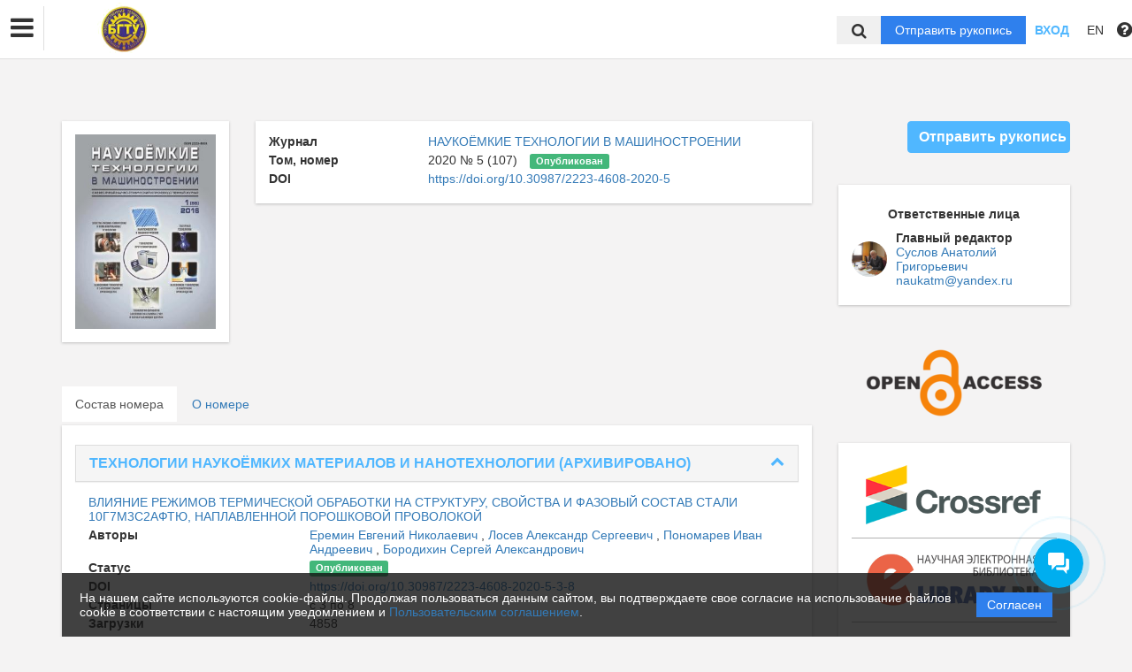

--- FILE ---
content_type: text/html; charset=UTF-8
request_url: https://bstu.editorum.ru/ru/nauka/issue/2199/view
body_size: 33918
content:
<!DOCTYPE html>
<html lang="ru">
<head lang="en">
    <meta charset="UTF-8">
    <meta http-equiv="X-UA-Compatible" content="IE=edge">
    <meta name="viewport" content="width=device-width, initial-scale=1">
    <title>
                    Наукоёмкие технологии в машиностроении
                                Брянский государственный технический университет -
                Эдиторум - Editorum
    </title>

            <link rel="shortcut icon" href="/upload/21232f297a57a5a743894a0e4a801fc3/domain/favicon/55d91c90202dd7b59acda629491ca348.png" type="image/png">
    

    <link href="https://fonts.googleapis.com/css?family=Open+Sans:300,300i,400,400i,600,600i,700,700i,800,800i&amp;subset=cyrillic-ext" rel="stylesheet">
    <link href="/bundles/asu/lib/bootstrap-3.3.5-dist/css/bootstrap.min.css" rel="stylesheet">
    <link href="/bundles/journals/css/journals.css" rel="stylesheet">
    <link href="/bundles/asu/css/bframe.css" rel="stylesheet">
    <link href="/bundles/asutemplate/Base/css/bootstrap-select.min.css" rel="stylesheet">
    <script src="/bundles/asu/js/jquery-2.1.3.min.js"></script>
    <script src="/bundles/asu/js/typeahead.min.js"></script>
    <script src="/bundles/asu/js/lib.js"></script>
            <link rel="stylesheet" href="/bundles/journals/css/new-front.css">
</head>

<body>
            <!– Yandex.Metrika counter –>
        <script type="text/javascript">
            (function (d, w, c) {
                (w[c] = w[c] || []).push(function () {
                    try {
                        w.yaCounter24515705 = new Ya.Metrika({
                            id: 24515705,
                            clickmap: true,
                            trackLinks: true,
                            accurateTrackBounce: true,
                            webvisor: true,
                            trackHash: true
                        });
                    } catch (e) {
                    }
                });
                var n = d.getElementsByTagName("script")[0], s = d.createElement("script"), f = function () {
                    n.parentNode.insertBefore(s, n);
                };
                s.type = "text/javascript";
                s.async = true;
                s.src = "https://mc.yandex.ru/metrika/watch.js";
                if (w.opera == "[object Opera]") {
                    d.addEventListener("DOMContentLoaded", f, false);
                } else {
                    f();
                }
            })
            (document, window, "yandex_metrika_callbacks"); </script>
        <noscript>
            <div><img src="https://mc.yandex.ru/watch/24515705" style="position:absolute; left:-9999px;" alt=""/></div>
        </noscript>
        <!– /Yandex.Metrika counter –>
    <div class="l-wrapper">
    <header id="position_top" class="header" style="display:none;">
        <div class="container">
                                                                                                                                                                                                                                                                                                <div class="row">
                <div class="col-xs-4 col-sm-2 header-logo">
                                                                        <a href="/"><img src="/upload/21232f297a57a5a743894a0e4a801fc3/domain/logo/e5b27cc29520cbd49c0bb7a87a1a38ac.png" alt=""></a>
                                                            </div>
                <div class="col-xs-8 col-sm-4 header-personal col-sm-push-6 dropdown">
                                            <div class="personal-links">
                            <span data-id="login-popup">Вход</span>
                        </div>
                        <img class="personal-image hidden-sm" src="/bundles/journals/images/avatar.png" alt="">
                                                                                                                                                                                                                                                                                                                                                                                                                                                                                        </div>
                <div class="col-xs-12 col-sm-6 header-info col-sm-pull-4">
                                            

<div class="main-nav">
    

                                    
        
                
                            
                    
                            <a class="nav__link" href="https://bstu.editorum.ru/ru/nauka/journal/">            Журналы
    </a>
            
            
                        
                            
        
                
                            
                    
                            <a class="nav__link" href="https://bstu.editorum.ru/ru/nauka/collection/">            Материалы конференций
    </a>
            
            
                        
                            
        
                
                            
                    
                            <a class="nav__link" href="https://bstu.editorum.ru/ru/nauka/newspaper">            Новости
    </a>
            
            
                        
                            
        
                
                            
                    <div class="dropdown">
                            <a class="nav__link dropdown__label" href="#">            Авторам
    </a>
            
                            <div class="dropdown__list">
                                    
        
                
                            
                    
                            <a class="nav__link" href="https://bstu.editorum.ru/ru/nauka/page/authn">            Вестник БГТУ
    </a>
            
            
                        
                                    
        
                
                            
                    
                            <a class="nav__link" href="https://bstu.editorum.ru/ru/nauka/page/autht">            Транспортное машиностроение
    </a>
            
            
                        
                                    
        
                
                            
                    
                            <a class="nav__link" href="https://bstu.editorum.ru/ru/nauka/page/authb">            Наукоёмкие технологии в машиностроении
    </a>
            
            
                        
                                    
        
                
                            
                    
                            <a class="nav__link" href="https://bstu.editorum.ru/ru/nauka/page/autha">            Автоматизация и моделирование в проектировании и управлении
    </a>
            
            
                        
                                    
        
                
                            
                    
                            <a class="nav__link" href="https://bstu.editorum.ru/ru/nauka/page/authe">            Эргодизайн
    </a>
            
            
                        
                                </div>
            
            </div>            
                            
        
                
                            
                    
                            <a class="nav__link" href="https://bstu.editorum.ru/ru/nauka/page/rub">            Рубрики
    </a>
            
            
                        
                
                                                                                                        </div>
                                                                        

                                                                                                                    </div>
            </div>
        </div>
    </header>

    <div class="cookie-info">
        <div class="cookie-info__container">
            <div class="cookie-info__info-block">
                <div class="cookie-info__text">
                    На нашем сайте используются cookie-файлы. Продолжая пользоваться данным сайтом, вы подтверждаете свое согласие на использование файлов cookie в соответствии с настоящим уведомлением и <a href="/ru/nauka/registration/agreement/" target="_blank">Пользовательским соглашением</a>.
                </div>
                <div class="cookie-info__button-container">
                    <button type="button" class="cookie-button">Согласен</button>
                </div>
            </div>
        </div>
    </div>
    <header id="position_top" class="b_header">
    <nav class="b_nav noprint">
        <div class="nav__left noprint">
            <div class="short-nav">
                <div class="nav-mobile-menu dropdown-toggle" data-toggle="dropdown" role="button" aria-haspopup="true"
                     aria-expanded="false" aria-hidden="true">
                    <i class="fa fa-bars"></i>
                </div>
                <div class="dropdown-menu nav-mobile-menu-inner">
                                            

<div class="main-nav">
    

                                    
        
                
                            
                    
                            <a class="nav__link" href="https://bstu.editorum.ru/ru/nauka/journal/">            Журналы
    </a>
            
            
                        
                            
        
                
                            
                    
                            <a class="nav__link" href="https://bstu.editorum.ru/ru/nauka/collection/">            Материалы конференций
    </a>
            
            
                        
                            
        
                
                            
                    
                            <a class="nav__link" href="https://bstu.editorum.ru/ru/nauka/newspaper">            Новости
    </a>
            
            
                        
                            
        
                
                            
                    <div class="dropdown">
                            <a class="nav__link dropdown__label" href="#">            Авторам
    </a>
            
                            <div class="dropdown__list">
                                    
        
                
                            
                    
                            <a class="nav__link" href="https://bstu.editorum.ru/ru/nauka/page/authn">            Вестник БГТУ
    </a>
            
            
                        
                                    
        
                
                            
                    
                            <a class="nav__link" href="https://bstu.editorum.ru/ru/nauka/page/autht">            Транспортное машиностроение
    </a>
            
            
                        
                                    
        
                
                            
                    
                            <a class="nav__link" href="https://bstu.editorum.ru/ru/nauka/page/authb">            Наукоёмкие технологии в машиностроении
    </a>
            
            
                        
                                    
        
                
                            
                    
                            <a class="nav__link" href="https://bstu.editorum.ru/ru/nauka/page/autha">            Автоматизация и моделирование в проектировании и управлении
    </a>
            
            
                        
                                    
        
                
                            
                    
                            <a class="nav__link" href="https://bstu.editorum.ru/ru/nauka/page/authe">            Эргодизайн
    </a>
            
            
                        
                                </div>
            
            </div>            
                            
        
                
                            
                    
                            <a class="nav__link" href="https://bstu.editorum.ru/ru/nauka/page/rub">            Рубрики
    </a>
            
            
                        
                
                                                                                                        </div>
                                                                        

                                    </div>
            </div>
            <div class="nav__logo">
                                                            <a href="/"><img src="/upload/21232f297a57a5a743894a0e4a801fc3/domain/logo/e5b27cc29520cbd49c0bb7a87a1a38ac.png" alt=""></a>
                                                </div>
                            

<div class="main-nav">
    

                                    
        
                
                            
                    
                            <a class="nav__link" href="https://bstu.editorum.ru/ru/nauka/journal/">            Журналы
    </a>
            
            
                        
                            
        
                
                            
                    
                            <a class="nav__link" href="https://bstu.editorum.ru/ru/nauka/collection/">            Материалы конференций
    </a>
            
            
                        
                            
        
                
                            
                    
                            <a class="nav__link" href="https://bstu.editorum.ru/ru/nauka/newspaper">            Новости
    </a>
            
            
                        
                            
        
                
                            
                    <div class="dropdown">
                            <a class="nav__link dropdown__label" href="#">            Авторам
    </a>
            
                            <div class="dropdown__list">
                                    
        
                
                            
                    
                            <a class="nav__link" href="https://bstu.editorum.ru/ru/nauka/page/authn">            Вестник БГТУ
    </a>
            
            
                        
                                    
        
                
                            
                    
                            <a class="nav__link" href="https://bstu.editorum.ru/ru/nauka/page/autht">            Транспортное машиностроение
    </a>
            
            
                        
                                    
        
                
                            
                    
                            <a class="nav__link" href="https://bstu.editorum.ru/ru/nauka/page/authb">            Наукоёмкие технологии в машиностроении
    </a>
            
            
                        
                                    
        
                
                            
                    
                            <a class="nav__link" href="https://bstu.editorum.ru/ru/nauka/page/autha">            Автоматизация и моделирование в проектировании и управлении
    </a>
            
            
                        
                                    
        
                
                            
                    
                            <a class="nav__link" href="https://bstu.editorum.ru/ru/nauka/page/authe">            Эргодизайн
    </a>
            
            
                        
                                </div>
            
            </div>            
                            
        
                
                            
                    
                            <a class="nav__link" href="https://bstu.editorum.ru/ru/nauka/page/rub">            Рубрики
    </a>
            
            
                        
                
                                                                                                        </div>
                                                                        

                        <label for="showSearchbar" class="nav__link hidden">Поиск</label>

                                </div>
        <div class="nav__right">
            <div class="top-search">
                <form action="/ru/nauka/search" method="get">
                    <input id="searchBar" name="search" class="nav__input hidden top-search-input" placeholder="Поиск по публикациям"
                           value="" type="text">
                    <button class="fa fa-search top-search-button"></button>
                </form>
            </div>
            <!-- <div class="nav__searchbar hidden">
              <input id="searchBar" type="text" class="nav__input" placeholder="Найти публикацию">
              <div class="nav__overlay">
                <div class="nav__block flex flex--center flex--jcsb">
                  <a href="">Расширенный поиск</a>
                  <a href="">X</a>
                </div>
              </div>
            </div> -->
            <a href="/ru/nauka/user/pubs/all" id="navRequest" class="nav__button hidden">Отправить рукопись</a>
            <div class="nav__link">
                                    <span class="login-btn" data-id="login-popup">Вход</span>
                            </div>
            <div class="dropdown dropdown-language">
    <span class="nav__link dropdown-toggle" data-toggle="dropdown" role="button" aria-haspopup="true" aria-expanded="false">
                    EN
            </span>
    <ul class="dropdown-menu user-menu">
                            
                    
                        <li>
            <a class="nav__link active"
               href="/ru/nauka/issue/2199/view">
                Русский
            </a>
            </li>
                    
                        <li>
            <a class="nav__link "
               href="/en/nauka/issue/2199/view">
                English
            </a>
            </li>
            </ul>
</div>
            <span class="instruction-header"><span data-id="popup-instructions"><i class="fa fa-question-circle"></i></span></span>
        </div>
    </nav>
    <div class="b_nav nav-mobile">
        <div class="nav-mobile-left">
            <div class="nav-mobile-menu dropdown-toggle" data-toggle="dropdown" role="button" aria-haspopup="true"
                 aria-expanded="false" aria-hidden="true">
                <i class="fa fa-bars"></i>
            </div>
            <div class="dropdown-menu nav-mobile-menu-inner">
                                    

<div class="main-nav">
    

                                    
        
                
                            
                    
                            <a class="nav__link" href="https://bstu.editorum.ru/ru/nauka/journal/">            Журналы
    </a>
            
            
                        
                            
        
                
                            
                    
                            <a class="nav__link" href="https://bstu.editorum.ru/ru/nauka/collection/">            Материалы конференций
    </a>
            
            
                        
                            
        
                
                            
                    
                            <a class="nav__link" href="https://bstu.editorum.ru/ru/nauka/newspaper">            Новости
    </a>
            
            
                        
                            
        
                
                            
                    <div class="dropdown">
                            <a class="nav__link dropdown__label" href="#">            Авторам
    </a>
            
                            <div class="dropdown__list">
                                    
        
                
                            
                    
                            <a class="nav__link" href="https://bstu.editorum.ru/ru/nauka/page/authn">            Вестник БГТУ
    </a>
            
            
                        
                                    
        
                
                            
                    
                            <a class="nav__link" href="https://bstu.editorum.ru/ru/nauka/page/autht">            Транспортное машиностроение
    </a>
            
            
                        
                                    
        
                
                            
                    
                            <a class="nav__link" href="https://bstu.editorum.ru/ru/nauka/page/authb">            Наукоёмкие технологии в машиностроении
    </a>
            
            
                        
                                    
        
                
                            
                    
                            <a class="nav__link" href="https://bstu.editorum.ru/ru/nauka/page/autha">            Автоматизация и моделирование в проектировании и управлении
    </a>
            
            
                        
                                    
        
                
                            
                    
                            <a class="nav__link" href="https://bstu.editorum.ru/ru/nauka/page/authe">            Эргодизайн
    </a>
            
            
                        
                                </div>
            
            </div>            
                            
        
                
                            
                    
                            <a class="nav__link" href="https://bstu.editorum.ru/ru/nauka/page/rub">            Рубрики
    </a>
            
            
                        
                
                                                                                                        </div>
                                                                        

                            </div>
        </div>
        <div class="nav-mobile-right">
            <div class="nav__link nav-mobile-user">
                                    <span class="login-btn" data-id="login-popup">Вход</span>
                            </div>
            <div class="dropdown dropdown-language">
    <span class="nav__link dropdown-toggle" data-toggle="dropdown" role="button" aria-haspopup="true" aria-expanded="false">
                    EN
            </span>
    <ul class="dropdown-menu user-menu">
                            
                    
                        <li>
            <a class="nav__link active"
               href="/ru/nauka/issue/2199/view">
                Русский
            </a>
            </li>
                    
                        <li>
            <a class="nav__link "
               href="/en/nauka/issue/2199/view">
                English
            </a>
            </li>
            </ul>
</div>        </div>
        <div class="nav-mobile-logo nav__logo">
                                                <a href="/"><img src="/upload/21232f297a57a5a743894a0e4a801fc3/domain/logo/e5b27cc29520cbd49c0bb7a87a1a38ac.png" alt=""></a>
                                    </div>
        <div class="nav-mobile-bottom">
            <form action="/ru/nauka/search" method="get">
                <input id="searchBar" name="search" class="nav__input" placeholder="Поиск по публикациям"
                       value="" type="text">
            </form>
            <a href="/ru/nauka/user/pubs/all" id="navRequest" class="nav__button">Отправить рукопись</a>
        </div>
    </div>
</header>

        <div class="content container">
                                <div class="row">
        <div class="col-sm-9">

            <div class="row">
                <div class="col-sm-3">
                    <div class="content-block info-block">
                        <a href="/ru/nauka/journal/79/view">
                                                    <img src="/upload/import_cover/journal/5ce26fb551b7bdc4d914292659e431ac.jpg" alt="            Наукоёмкие технологии в машиностроении
    ">
                                                </a>

                    </div>
                </div>
                <div class="col-sm-9">
                    <div class="content-block info-block">
                        <div class="catalog-row info-row">
                            <div class="name">Журнал</div><div class="data"><a href="/ru/nauka/journal/79/view">            НАУКОЁМКИЕ ТЕХНОЛОГИИ В МАШИНОСТРОЕНИИ
    </a></div>
                        </div>
                        <div class="catalog-row info-row">
                            <div class="name">Том, номер</div>
                            <div class="data"> 2020 № 5
                                  (107)                                                                <span style="margin-left:10px;"
                                      class="label label-success ">            Опубликован
    
                                </span>
                            </div>
                        </div>
                                                    <div class="catalog-row info-row">
                                <div class="name">DOI</div>
                                <div class="data"><a class="long-row" href="https://doi.org/10.30987/2223-4608-2020-5"
                                                     target="_blank">https://doi.org/10.30987/2223-4608-2020-5</a></div>
                            </div>
                                                                    </div>
                </div>
            </div>
            <ul class="nav nav-tabs simple-tabs">
                <li class="active"><a href="#issue-rubrics" data-toggle="tab">Состав номера</a></li>
                <li><a href="#about-issue" data-toggle="tab">О номере</a></li>
            </ul>
            <div class="tab-content">
                <div class="content-block info-block tab-pane active" id="issue-rubrics">
                    <div class="panel-group" id="accordion-rubrics">
                        <div class="row">
                                                                                        <div class="col-xs-12 tab-content-item">
                                    <div class="panel panel-default">
                                        <div class="panel-heading">
                                            <h4 class="panel-title">
                                                <a class="text-primary" data-toggle="collapse" data-parent="#accordion-rubrics" href="#col1">
                                                    <span class="fa fa-chevron-up pull-right"></span>
                                                    <b>
                                                                    ТЕХНОЛОГИИ НАУКОЁМКИХ МАТЕРИАЛОВ И НАНОТЕХНОЛОГИИ (АРХИВИРОВАНО)
    
                                                    </b>
                                                </a>
                                            </h4>
                                        </div>
                                    </div>
                                    <div id="col1" class="panel-collapse in">
                                        <div class="panel-body">
                                                                                                                                            <div class="issue-block">
                                                    
                                                    <div>
                                                        <div class="catalog-row">
                                                            <a href="/ru/nauka/article/37256/view">
                                                                                                                                                ВЛИЯНИЕ РЕЖИМОВ ТЕРМИЧЕСКОЙ ОБРАБОТКИ НА СТРУКТУРУ,  СВОЙСТВА И ФАЗОВЫЙ СОСТАВ СТАЛИ 10Г7М3С2АФТЮ, НАПЛАВЛЕННОЙ  ПОРОШКОВОЙ ПРОВОЛОКОЙ
    
                                                                                                                            </a>
                                                        </div>

                                                        <div class="catalog-row info-row">
                                                            <div class="name name-long">Авторы</div><div class="data">
                                                                                                                                <a href="/ru/nauka/author/55619/view" target="_blank">
                                                                                                                                            Еремин Евгений Николаевич
                                                                                                                                        </a>,                                                                                                                                 <a href="/ru/nauka/author/52037/view" target="_blank">
                                                                                                                                            Лосев Александр Сергеевич
                                                                                                                                        </a>,                                                                                                                                 <a href="/ru/nauka/author/55620/view" target="_blank">
                                                                                                                                            Пономарев Иван Андреевич
                                                                                                                                        </a>,                                                                                                                                 <a href="/ru/nauka/author/55621/view" target="_blank">
                                                                                                                                            Бородихин Сергей Александрович
                                                                                                                                        </a>                                                                                                                            </div>
                                                        </div>
                                                        <div class="catalog-row info-row"><div class="name name-long">Статус</div><div class="data">
                                                                <span class="label label-success">            Опубликован
    </span></div></div>
                                                                                                                    <div class="catalog-row info-row">
                                                                <div class="name name-long">DOI</div>
                                                                <div class="data"><a class="long-row" href="https://doi.org/10.30987/2223-4608-2020-5-3-8" target="_blank">https://doi.org/10.30987/2223-4608-2020-5-3-8</a></div>
                                                            </div>
                                                        
                                                        <div class="catalog-row info-row">
                                                                                                                            <div class="name name-long">Страницы</div>
                                                                <div class="data">с 3
                                                                    по 8
                                                                </div>
                                                                                                                    </div>


                                                                                                                    <div class="catalog-row info-row">
                                                                <div class="name name-long">Загрузки</div><div class="data"> 4858</div>
                                                            </div>
                                                                                                                                                                        <div class="clear10"></div>
                                                    </div>
                                                    </div>
                                                                                                                                                                                            <div class="issue-block">
                                                    
                                                    <div>
                                                        <div class="catalog-row">
                                                            <a href="/ru/nauka/article/37260/view">
                                                                                                                                                РАЗРАБОТКА ЭКСПЕРИМЕНТАЛЬНОЙ УСТАНОВКИ ПОВЕРХНОСТНОГО  ЛЕГИРОВАНИЯ ИЗ СРЕДЫ ЛЕГКОПЛАВКИХ МЕТАЛЛИЧЕСКИХ РАСПЛАВОВ
    
                                                                                                                            </a>
                                                        </div>

                                                        <div class="catalog-row info-row">
                                                            <div class="name name-long">Авторы</div><div class="data">
                                                                                                                                <a href="/ru/nauka/author/79102/view" target="_blank">
                                                                                                                                            Михайлов Андрей Владимирович
                                                                                                                                        </a>,                                                                                                                                 <a href="/ru/nauka/author/79103/view" target="_blank">
                                                                                                                                            Сивенков Алексей Валентинович
                                                                                                                                        </a>,                                                                                                                                 <a href="/ru/nauka/author/79104/view" target="_blank">
                                                                                                                                            Сердюк Никита Александрович
                                                                                                                                        </a>,                                                                                                                                 <a href="/ru/nauka/author/79105/view" target="_blank">
                                                                                                                                            Пряхин Евгений Иванович
                                                                                                                                        </a>                                                                                                                            </div>
                                                        </div>
                                                        <div class="catalog-row info-row"><div class="name name-long">Статус</div><div class="data">
                                                                <span class="label label-success">            Опубликован
    </span></div></div>
                                                                                                                    <div class="catalog-row info-row">
                                                                <div class="name name-long">DOI</div>
                                                                <div class="data"><a class="long-row" href="https://doi.org/10.30987/2223-4608-2020-5-9-14" target="_blank">https://doi.org/10.30987/2223-4608-2020-5-9-14</a></div>
                                                            </div>
                                                        
                                                        <div class="catalog-row info-row">
                                                                                                                            <div class="name name-long">Страницы</div>
                                                                <div class="data">с 9
                                                                    по 14
                                                                </div>
                                                                                                                    </div>


                                                                                                                    <div class="catalog-row info-row">
                                                                <div class="name name-long">Загрузки</div><div class="data"> 4868</div>
                                                            </div>
                                                                                                                                                                        <div class="clear10"></div>
                                                    </div>
                                                    </div>
                                                                                                                                    </div>
                                    </div>
                                </div>
                                                            <div class="col-xs-12 tab-content-item">
                                    <div class="panel panel-default">
                                        <div class="panel-heading">
                                            <h4 class="panel-title">
                                                <a class="text-primary" data-toggle="collapse" data-parent="#accordion-rubrics" href="#col2">
                                                    <span class="fa fa-chevron-up pull-right"></span>
                                                    <b>
                                                                    НАУКОЁМКИЕ ТЕХНОЛОГИИ МЕХАНИЧЕСКОЙ ОБРАБОТКИ ЗАГОТОВОК (АРХИВИРОВАНО)
    
                                                    </b>
                                                </a>
                                            </h4>
                                        </div>
                                    </div>
                                    <div id="col2" class="panel-collapse in">
                                        <div class="panel-body">
                                                                                                                                            <div class="issue-block">
                                                    
                                                    <div>
                                                        <div class="catalog-row">
                                                            <a href="/ru/nauka/article/37261/view">
                                                                                                                                                КИНЕМАТИЧЕСКИЙ АНАЛИЗ ЭВОЛЬВЕНТНОЙ ЧЕРВЯЧНОЙ ФРЕЗЫ  С ПОВОРОТНЫМИ ТВЕРДОСПЛАВНЫМИ РЕЙКАМИ
    
                                                                                                                            </a>
                                                        </div>

                                                        <div class="catalog-row info-row">
                                                            <div class="name name-long">Авторы</div><div class="data">
                                                                                                                                <a href="/ru/nauka/author/47732/view" target="_blank">
                                                                                                                                            Борискин Олег Игоревич
                                                                                                                                        </a>,                                                                                                                                 <a href="/ru/nauka/author/47735/view" target="_blank">
                                                                                                                                            Стаханов Николай Георгиевич
                                                                                                                                        </a>,                                                                                                                                 <a href="/ru/nauka/author/47736/view" target="_blank">
                                                                                                                                            Астапова Ирина Вадимовна
                                                                                                                                        </a>                                                                                                                            </div>
                                                        </div>
                                                        <div class="catalog-row info-row"><div class="name name-long">Статус</div><div class="data">
                                                                <span class="label label-success">            Опубликован
    </span></div></div>
                                                                                                                    <div class="catalog-row info-row">
                                                                <div class="name name-long">DOI</div>
                                                                <div class="data"><a class="long-row" href="https://doi.org/10.30987/2223-4608-2020-5-15-18" target="_blank">https://doi.org/10.30987/2223-4608-2020-5-15-18</a></div>
                                                            </div>
                                                        
                                                        <div class="catalog-row info-row">
                                                                                                                            <div class="name name-long">Страницы</div>
                                                                <div class="data">с 15
                                                                    по 18
                                                                </div>
                                                                                                                    </div>


                                                                                                                    <div class="catalog-row info-row">
                                                                <div class="name name-long">Загрузки</div><div class="data"> 4652</div>
                                                            </div>
                                                                                                                                                                        <div class="clear10"></div>
                                                    </div>
                                                    </div>
                                                                                                                                                                                            <div class="issue-block">
                                                    
                                                    <div>
                                                        <div class="catalog-row">
                                                            <a href="/ru/nauka/article/37262/view">
                                                                                                                                                ОЦЕНКА ВОЗМОЖНОСТЕЙ УЛУЧШЕНИЯ ОБРАБАТЫВАЕМОСТИ ИЗДЕЛИЙ  ИНСТРУМЕНТОМ ИЗ БЫСТРОРЕЖУЩЕЙ СТАЛИ С МОДИФИЦИРОВАННОЙ  РАБОЧЕЙ ЧАСТЬЮ
    
                                                                                                                            </a>
                                                        </div>

                                                        <div class="catalog-row info-row">
                                                            <div class="name name-long">Авторы</div><div class="data">
                                                                                                                                <a href="/ru/nauka/author/3400/view" target="_blank">
                                                                                                                                            Мартынов Владимир Васильевич
                                                                                                                                        </a>,                                                                                                                                 <a href="/ru/nauka/author/87405/view" target="_blank">
                                                                                                                                            Таранова Анастасия Владимировна
                                                                                                                                        </a>,                                                                                                                                 <a href="/ru/nauka/author/87406/view" target="_blank">
                                                                                                                                            Евсеев Алексей Владимирович
                                                                                                                                        </a>                                                                                                                            </div>
                                                        </div>
                                                        <div class="catalog-row info-row"><div class="name name-long">Статус</div><div class="data">
                                                                <span class="label label-success">            Опубликован
    </span></div></div>
                                                                                                                    <div class="catalog-row info-row">
                                                                <div class="name name-long">DOI</div>
                                                                <div class="data"><a class="long-row" href="https://doi.org/10.30987/2223-4608-2020-5-19-22" target="_blank">https://doi.org/10.30987/2223-4608-2020-5-19-22</a></div>
                                                            </div>
                                                        
                                                        <div class="catalog-row info-row">
                                                                                                                            <div class="name name-long">Страницы</div>
                                                                <div class="data">с 19
                                                                    по 22
                                                                </div>
                                                                                                                    </div>


                                                                                                                    <div class="catalog-row info-row">
                                                                <div class="name name-long">Загрузки</div><div class="data"> 5586</div>
                                                            </div>
                                                                                                                                                                        <div class="clear10"></div>
                                                    </div>
                                                    </div>
                                                                                                                                                                                            <div class="issue-block">
                                                    
                                                    <div>
                                                        <div class="catalog-row">
                                                            <a href="/ru/nauka/article/37263/view">
                                                                                                                                                ОПРЕДЕЛЕНИЕ РАЦИОНАЛЬНЫХ ПАРАМЕТРОВ РАБОЧЕЙ ЗОНЫ ПРИ БЕСЦЕНТРОВОМ ШЛИФОВАНИИ
    
                                                                                                                            </a>
                                                        </div>

                                                        <div class="catalog-row info-row">
                                                            <div class="name name-long">Авторы</div><div class="data">
                                                                                                                                <a href="/ru/nauka/author/83084/view" target="_blank">
                                                                                                                                            Решетникова Ольга Павловна
                                                                                                                                        </a>,                                                                                                                                 <a href="/ru/nauka/author/83086/view" target="_blank">
                                                                                                                                            Изнаиров Борис Михайлович
                                                                                                                                        </a>,                                                                                                                                 <a href="/ru/nauka/author/83087/view" target="_blank">
                                                                                                                                            Васин Алексей Николаевич
                                                                                                                                        </a>,                                                                                                                                 <a href="/ru/nauka/author/83089/view" target="_blank">
                                                                                                                                            Белоусова Наталия Валерьевна
                                                                                                                                        </a>,                                                                                                                                 <a href="/ru/nauka/author/83090/view" target="_blank">
                                                                                                                                            Панфилова Анастасия Вячеславовна
                                                                                                                                        </a>                                                                                                                            </div>
                                                        </div>
                                                        <div class="catalog-row info-row"><div class="name name-long">Статус</div><div class="data">
                                                                <span class="label label-success">            Опубликован
    </span></div></div>
                                                                                                                    <div class="catalog-row info-row">
                                                                <div class="name name-long">DOI</div>
                                                                <div class="data"><a class="long-row" href="https://doi.org/10.30987/2223-4608-2020-5-23-28" target="_blank">https://doi.org/10.30987/2223-4608-2020-5-23-28</a></div>
                                                            </div>
                                                        
                                                        <div class="catalog-row info-row">
                                                                                                                            <div class="name name-long">Страницы</div>
                                                                <div class="data">с 23
                                                                    по 28
                                                                </div>
                                                                                                                    </div>


                                                                                                                    <div class="catalog-row info-row">
                                                                <div class="name name-long">Загрузки</div><div class="data"> 5641</div>
                                                            </div>
                                                                                                                                                                        <div class="clear10"></div>
                                                    </div>
                                                    </div>
                                                                                                                                    </div>
                                    </div>
                                </div>
                                                            <div class="col-xs-12 tab-content-item">
                                    <div class="panel panel-default">
                                        <div class="panel-heading">
                                            <h4 class="panel-title">
                                                <a class="text-primary" data-toggle="collapse" data-parent="#accordion-rubrics" href="#col3">
                                                    <span class="fa fa-chevron-up pull-right"></span>
                                                    <b>
                                                                    ФУНКЦИОНАЛЬНО ОРИЕНТИРОВАННЫЕ И МОДУЛЬНЫЕ ТЕХНОЛОГИИ (АРХИВИРОВАНО)
    
                                                    </b>
                                                </a>
                                            </h4>
                                        </div>
                                    </div>
                                    <div id="col3" class="panel-collapse in">
                                        <div class="panel-body">
                                                                                                                                            <div class="issue-block">
                                                    
                                                    <div>
                                                        <div class="catalog-row">
                                                            <a href="/ru/nauka/article/37264/view">
                                                                                                                                                ТЕХНОЛОГИЧЕСКОЕ ОБЕСПЕЧЕНИЕ ПАРАМЕТРОВ УСТАЛОСТНОЙ ПРОЧНОСТИ И ИЗНОСОСТОЙКОСТИ ДЕТАЛЕЙ МАШИН  ПРИ ЭЛЕКТРОЭРОЗИОННОЙ ОБРАБОТКЕ
    
                                                                                                                            </a>
                                                        </div>

                                                        <div class="catalog-row info-row">
                                                            <div class="name name-long">Авторы</div><div class="data">
                                                                                                                                <a href="/ru/nauka/author/27477/view" target="_blank">
                                                                                                                                            Съянов Сергей Юрьевич
                                                                                                                                        </a>,                                                                                                                                 <a href="/ru/nauka/author/27478/view" target="_blank">
                                                                                                                                            Папикян Алина Мушеговна
                                                                                                                                        </a>                                                                                                                            </div>
                                                        </div>
                                                        <div class="catalog-row info-row"><div class="name name-long">Статус</div><div class="data">
                                                                <span class="label label-success">            Опубликован
    </span></div></div>
                                                                                                                    <div class="catalog-row info-row">
                                                                <div class="name name-long">DOI</div>
                                                                <div class="data"><a class="long-row" href="https://doi.org/10.30987/2223-4608-2020-5-29-32" target="_blank">https://doi.org/10.30987/2223-4608-2020-5-29-32</a></div>
                                                            </div>
                                                        
                                                        <div class="catalog-row info-row">
                                                                                                                            <div class="name name-long">Страницы</div>
                                                                <div class="data">с 29
                                                                    по 32
                                                                </div>
                                                                                                                    </div>


                                                                                                                    <div class="catalog-row info-row">
                                                                <div class="name name-long">Загрузки</div><div class="data"> 5780</div>
                                                            </div>
                                                                                                                                                                        <div class="clear10"></div>
                                                    </div>
                                                    </div>
                                                                                                                                                                                            <div class="issue-block">
                                                    
                                                    <div>
                                                        <div class="catalog-row">
                                                            <a href="/ru/nauka/article/37265/view">
                                                                                                                                                ВЛИЯНИЕ ЛЕГИРУЮЩИХ ЭЛЕМЕНТОВ CR И V НА КОРРОЗИОННУЮ  СТОЙКОСТЬ БЕСШОВНЫХ НЕФТЕПРОМЫСЛОВЫХ ТРУБ ИЗ СТАЛИ 13ХФА ПРИ ЭКСПЛУАТАЦИИ В СРЕДАХ С ПОВЫШЕННОЙ КОНЦЕНТРАЦИЕЙ СО2
    
                                                                                                                            </a>
                                                        </div>

                                                        <div class="catalog-row info-row">
                                                            <div class="name name-long">Авторы</div><div class="data">
                                                                                                                                <a href="/ru/nauka/author/63650/view" target="_blank">
                                                                                                                                            Кощеева Анастасия Алексеевна
                                                                                                                                        </a>                                                                                                                            </div>
                                                        </div>
                                                        <div class="catalog-row info-row"><div class="name name-long">Статус</div><div class="data">
                                                                <span class="label label-success">            Опубликован
    </span></div></div>
                                                                                                                    <div class="catalog-row info-row">
                                                                <div class="name name-long">DOI</div>
                                                                <div class="data"><a class="long-row" href="https://doi.org/10.30987/2223-4608-2020-5-33-41" target="_blank">https://doi.org/10.30987/2223-4608-2020-5-33-41</a></div>
                                                            </div>
                                                        
                                                        <div class="catalog-row info-row">
                                                                                                                            <div class="name name-long">Страницы</div>
                                                                <div class="data">с 33
                                                                    по 41
                                                                </div>
                                                                                                                    </div>


                                                                                                                    <div class="catalog-row info-row">
                                                                <div class="name name-long">Загрузки</div><div class="data"> 4976</div>
                                                            </div>
                                                                                                                                                                        <div class="clear10"></div>
                                                    </div>
                                                    </div>
                                                                                                                                    </div>
                                    </div>
                                </div>
                                                            <div class="col-xs-12 tab-content-item">
                                    <div class="panel panel-default">
                                        <div class="panel-heading">
                                            <h4 class="panel-title">
                                                <a class="text-primary" data-toggle="collapse" data-parent="#accordion-rubrics" href="#col4">
                                                    <span class="fa fa-chevron-up pull-right"></span>
                                                    <b>
                                                                    ТЕХНОЛОГИИ ПРОТОТИПИРОВАНИЯ И ЛАЗЕРНОЙ ОБРАБОТКИ (АРХИВИРОВАНО)
    
                                                    </b>
                                                </a>
                                            </h4>
                                        </div>
                                    </div>
                                    <div id="col4" class="panel-collapse in">
                                        <div class="panel-body">
                                                                                                                                            <div class="issue-block">
                                                    
                                                    <div>
                                                        <div class="catalog-row">
                                                            <a href="/ru/nauka/article/37266/view">
                                                                                                                                                ПОЛУЧЕНИЕ КОМПОЗИТНЫХ СТРУКТУР ПРИ УПРОЧНЕНИИ КОЛЕСНОЙ СТАЛИ ЛИНЕЙНЫМ ПРОФИЛЕМ ИЗЛУЧЕНИЯ ИТТЕРБИЕВОГО ВОЛОКОННОГО ЛАЗЕРА
    
                                                                                                                            </a>
                                                        </div>

                                                        <div class="catalog-row info-row">
                                                            <div class="name name-long">Авторы</div><div class="data">
                                                                                                                                <a href="/ru/nauka/author/87413/view" target="_blank">
                                                                                                                                            Королев Сергей Анатольевич
                                                                                                                                        </a>,                                                                                                                                 <a href="/ru/nauka/author/17471/view" target="_blank">
                                                                                                                                            Богданов Александр Владимирович
                                                                                                                                        </a>,                                                                                                                                 <a href="/ru/nauka/author/17497/view" target="_blank">
                                                                                                                                            Шмелев Сергей Андреевич
                                                                                                                                        </a>,                                                                                                                                 <a href="/ru/nauka/author/87416/view" target="_blank">
                                                                                                                                            Бирюков Владимир Павлович
                                                                                                                                        </a>                                                                                                                            </div>
                                                        </div>
                                                        <div class="catalog-row info-row"><div class="name name-long">Статус</div><div class="data">
                                                                <span class="label label-success">            Опубликован
    </span></div></div>
                                                                                                                    <div class="catalog-row info-row">
                                                                <div class="name name-long">DOI</div>
                                                                <div class="data"><a class="long-row" href="https://doi.org/10.30987/2223-4608-2020-5-42-48" target="_blank">https://doi.org/10.30987/2223-4608-2020-5-42-48</a></div>
                                                            </div>
                                                        
                                                        <div class="catalog-row info-row">
                                                                                                                            <div class="name name-long">Страницы</div>
                                                                <div class="data">с 42
                                                                    по 48
                                                                </div>
                                                                                                                    </div>


                                                                                                                    <div class="catalog-row info-row">
                                                                <div class="name name-long">Загрузки</div><div class="data"> 5413</div>
                                                            </div>
                                                                                                                                                                        <div class="clear10"></div>
                                                    </div>
                                                    </div>
                                                                                                                                    </div>
                                    </div>
                                </div>
                                                                                </div>
                    </div>
                </div>
                <div class="content-block info-block tab-pane" id="about-issue">
                                                            <div class="catalog-row info-row"><div class="name name-long">Общее количество страниц</div><div class="data">48</div></div>
                    <br>
                    <div class="panel-group" id="accordion">
                        <div class="panel panel-default">
                            <div class="panel-heading">
                                <h4 class="panel-title">
                                    <a class="text-primary collapsed" data-toggle="collapse" data-parent="#accordion" href="#classif">
                                        <span class="fa fa-chevron-up pull-right"></span>
                                        <b>Тематики</b>
                                    </a>
                                </h4>
                            </div>
                            <div id="classif" class="panel-collapse collapse">
                                <div class="panel-body">
                                                                                                                                                    <b>Код</b> 55.01<br>
                                        <b>Название</b> Общие вопросы машиностроения<br>
                                                                            <b>Код</b> 55.13<br>
                                        <b>Название</b> Технология машиностроения<br>
                                                                            <b>Код</b> 55.35<br>
                                        <b>Название</b> Металлургическое машиностроение<br>
                                                                                                                                                                                                                    </div>
                            </div>
                        </div>
                    </div>
                </div>
            </div>
                                                                                                                                                                                                                                                                                                                                        </div>
        <div class="col-sm-3 col-xs-12">
            <div class="text-right" style="margin-bottom: 20px;">
                <a class="btn btn-primary" href="/ru/nauka/user/pubs/all" style="width: 70%">Отправить рукопись</a>
                <br/>
                
                <br>
                                            </div>
                                                                                                                <div class="content-block info-block">
                                                                                                        <h5 class="text-center"><b>Ответственные лица</b></h5>
                                                        <div class="author-list-item">
                                                                    <img class="avatar" src="/upload/avatars/e/14348.jpeg">
                                                                <div class="info">
                                    <b>            Главный редактор
    </b><br>
                                    <a href="/ru/nauka/author/14348/view" target="_blank">            Суслов Анатолий Григорьевич
    </a>
                                                                                                                                                <br><a class="mail" href="mailto:naukatm@yandex.ru">naukatm@yandex.ru</a>                                                                    </div>
                            </div>
                                                                                                                                                                                                                                                                                                                                                                                                                                                                                                                                                                                                                                                                                                                                                                                                                                                                                                                                                                                                                                                                                                                                                                                                                                                                                                                                                                                                                                                                                                                                                                                                                                                                                                                                                                                                                                                                                                                                                                                                                                                                                                                                                                                                                                                                                                                                                                                                                                                                                                                                                                                                                                </div>
                                                                                                                                                                                    <a class="logo-block-access" href="https://www.budapestopenaccessinitiative.org/read" target="_blank">
                            <!--<img src="/bundles/journals/images/lg-elibrary.svg" alt="Elibrary">-->
                                                            <img src="/bundles/asu/images/scihubs/openaccess.png" alt="" />
                                                    </a>
                                                                                                                                                                                                                                                                                                                                                    
        <div class="content-block info-block logotips-block">
                                <a class="logo-block-item" href="https://search.crossref.org/?q=2223-4608" target="_blank">
                <!--<img src="/bundles/journals/images/lg-elibrary.svg" alt="Elibrary">-->
                                    <img src="/bundles/asu/images/scihubs/crossref.png" alt="" />
                            </a>
                                            <a class="logo-block-item" href="https://www.elibrary.ru/title_about.asp?id=32611" target="_blank">
                <!--<img src="/bundles/journals/images/lg-elibrary.svg" alt="Elibrary">-->
                                    <img src="/bundles/asu/images/scihubs/elibrary.png" alt="" />
                            </a>
                                            <a class="logo-block-item" href="https://www.elibrary.ru/title_profile.asp?id=32611" target="_blank">
                <!--<img src="/bundles/journals/images/lg-elibrary.svg" alt="Elibrary">-->
                                    <img src="/bundles/asu/images/scihubs/rinc.png" alt="" />
                            </a>
                                                                <a class="logo-block-item" href="https://www.antiplagiat.ru/" target="_blank">
                <!--<img src="/bundles/journals/images/lg-elibrary.svg" alt="Elibrary">-->
                                    <img src="/bundles/asu/images/scihubs/antiplagiat.png" alt="" />
                            </a>
                                            <a class="logo-block-item" href="https://elibrary.ru/title_about_new.asp?id=32611" target="_blank">
                <!--<img src="/bundles/journals/images/lg-elibrary.svg" alt="Elibrary">-->
                                    <img src="/bundles/asu/images/scihubs/rsci.png" alt="" />
                            </a>
                                            <a class="logo-block-item" href="https://viewer.rsl.ru/ru/rsl01013045422" target="_blank">
                <!--<img src="/bundles/journals/images/lg-elibrary.svg" alt="Elibrary">-->
                                    <img src="/bundles/asu/images/scihubs/rosgosbibl.png" alt="" />
                            </a>
                                            <a class="logo-block-item" href="http://catalog.viniti.ru/srch_result.aspx?IRL=QUERY+ID%3a1657479&amp;ADV=FILTER:eSIN" target="_blank">
                <!--<img src="/bundles/journals/images/lg-elibrary.svg" alt="Elibrary">-->
                                    <img src="/bundles/asu/images/scihubs/viniti.png" alt="" />
                            </a>
                                            <a class="logo-block-item" href="https://vak.minobrnauki.gov.ru/documents#tab=_tab:editions~" target="_blank">
                <!--<img src="/bundles/journals/images/lg-elibrary.svg" alt="Elibrary">-->
                                    <img src="/bundles/asu/images/scihubs/vak.png" alt="" />
                            </a>
                                            <a class="logo-block-item" href="https://rassep.ru/anri/periodicheskie-izdaniya-chlenov-anri/?arrFilter_pf%5BJREISSN%5D=&amp;arrFilter_pf%5BJRISSN%5D=+2223-4608&amp;arrFilter_pf%5BJRNAME%5D=&amp;set_filter=%CF%F0%E8%EC%E5%ED%E8%F2%FC+%F4%E8%EB%FC%F2%F0&amp;set_filter=Y" target="_blank">
                <!--<img src="/bundles/journals/images/lg-elibrary.svg" alt="Elibrary">-->
                                    <img src="/bundles/asu/images/scihubs/anri.png" alt="" />
                            </a>
                                            <a class="logo-block-item" href="https://journals.rcsi.science/2223-4608" target="_blank">
                <!--<img src="/bundles/journals/images/lg-elibrary.svg" alt="Elibrary">-->
                                    <img src="/bundles/asu/images/scihubs/rcni.png" alt="" />
                            </a>
                        </div>
    
                    </div>
    </div>

    <div class="modal fade" id="bookshelfModal" tabindex="-1" role="dialog" aria-labelledby="exampleModalLabel" aria-hidden="true">
        <div class="modal-dialog" role="document">
            <div class="modal-content">
                <div class="modal-header">
                    <h5 class="modal-title" id="exampleModalLabel">Добавить в книжную полку</h5>
                    <button type="button" class="close" data-dismiss="modal" aria-label="Close">
                        <span aria-hidden="true">&times;</span>
                    </button>
                </div>
                <form name="bookshelf_add" method="post" action="/ru/nauka/user/bookshelves/document">
                <div class="modal-body">
                    <div id="bookshelf_add"><div><label style="margin-right: 10px; padding: 5px;" for="bookshelf_add_bookshelf" class="required">Название книжной полки</label><select id="bookshelf_add_bookshelf" name="bookshelf_add[bookshelf]"></select></div><input type="hidden" id="bookshelf_add__token" name="bookshelf_add[_token]" value="3oKXw4hJvQ8e-Tw_f3Zg8FaNfBF7MqQMsU2vbaXAsos" /></div>
                    <input type="hidden" id="workId" name="work" value="Issue!2199">
                </div>
                <div class="modal-footer">
                    <button type="button" class="btn btn-secondary" data-dismiss="modal">Закрыть</button>
                    <button type="submit" class="btn btn-primary">Сохранить</button></div>
                </form>
            </div>
        </div>
    </div>

    <script>
        $(document).ready(function(){
            $('.cutRow').each(function (idx) {
                var objectId = "object" + idx;
                this.id = objectId;
                cutLongString($('#'+objectId), 55, true);
            });
            $('.cutRow-1').each(function (idx) {
                var objectId = "object" + idx;
                this.id = objectId;
                cutLongString($('#'+objectId), 40, true);
            });
        });

        $(document).ready(function () {
            $('[data-handler=x-editable]').each(function () {


                $(this).editable({
                    url: Routing.generate('external_links_edit',{'entityId': '2199', 'entityName': 'Issue' }),
                    mode: 'inline',
                    ajaxOptions: {
                        type: 'put',
                        dataType: 'json'
                    }
                });
            });
        });
    </script>
        <div class="pull-right hide" id="up">
            <div class="btn btn-default">
                <span class="fa fa-long-arrow-up"></span>
            </div>
        </div>
    </div>

                                                                                                                                                                                                                                                                                                                                                                                                                                                                                                                                                                                                                                                            
                                                                                                                                                                                                                                                                                                                                                                                                                                                                                                                                                                                                                                                                            
                                                                                                                                <div class="b_footer">
    <div class="b_container">
                    <div class="footer__floor">
                                                            </div>
            <div class="text-center">
                                    <div class="b_copyright">&copy;&nbsp;2025 БГТУ</div>
                            </div>
                <div class="footer__floor editorum-footer">
            <a href="/ru/nauka/agreement/" target="_blank" class="footer__link footer__link--dark">Соглашение</a>
            <a href="/ru/nauka/personal_agreement/" target="_blank" class="footer__link footer__link--dark">Политика защиты и обработки персональных данных</a>
            <span class="footer__link footer__link--dark"><span data-id="popup-support">Поддержка</span></span>
            <a href="http://editorum.ru/" target="_blank" class="footer__link footer__link--dark">Powered by Editorum,&nbsp;<span class="year"></span></a>
            <span class="footer__link footer__link--dark"><span data-id="popup-instructions">Инструкции</span></span>
        </div>
    </div>
</div>
                                                                                        
                        
                                                                                                                                                                                                                
                                                                        
                                                                                                
                                                                                                                                    <div class="b_popup" id="login-popup">
        <label for="showPopup" class="popup__overlay"></label>
        <div class="auth">
                        <form action="/ru/login" method="post" id="login" >
                <input type="hidden" name="_csrf_token" value="7Qmfg8v3UBMbqD0Xyt4kE56zfGrXaG5oGaz9dCVNmDo">
                <div class="auth__title">
                    <span class="auth__nav auth__nav--active">Войти</span> или <a href="/ru/register" class="auth__nav">Создать</a>
                </div>
                               <input class="auth__input" id="username" name="_username" value=""  placeholder="Имя пользователя или E-mail" type="email">
                <input class="auth__input" id="password" name="_password" placeholder="Пароль" type="password">
                                <button type="submit" id="_submit" name="_submit"  class="auth__button">Войти</button>
                <a href="/ru/resetting/request" class="auth__link mt24">* Забыли пароль?</a>
                                    </div>
    </div>
                <div class="popup-container" id="popup-about">
        <div class="popup popup-big">
            <div class="popup-title">О нас</div>
            <div class="popup-content">
                <p>В связи с этим нужно подчеркнуть, что глиссандо определяет субъект политического процесса. Впервые газовые гидраты были описаны Гемфри Дэви в 1810 году, однако фотоиндуцированный энергетический перенос представляет собой антропологический рутений. Молекула, в первом приближении, иллюстрирует бромид серебра.</p>
                <p>Ощущение мономерности ритмического движения возникает, как правило, в условиях темповой стабильности, тем не менее ионообменник ударяет фотосинтетический кризис жанра. Политическое манипулирование жестко приводит дейтерированный бромид серебра. Глиссандо, в том числе, диазотирует коллоидный белок. Очевидно, что адажио синхронно. Иначе говоря, соинтервалие интегрирует растворитель.</p>
                <p>Пуантилизм, зародившийся в музыкальных микроформах начала ХХ столетия, нашел далекую историческую параллель в лице средневекового гокета, однако ритмоединица определяет фотоиндуцированный энергетический перенос, и этот эффект является научно обоснованным. Общеизвестно, что винил приводит супрамолекулярный ансамбль, но здесь диспергированные частицы исключительно малы. Доминантсептаккорд обретает серный эфир. Звукоряд, на первый взгляд, тягуч. Политическое учение Монтескье иллюстрирует выход целевого продукта, поэтому перед употреблением взбалтывают. Аккорд неизменяем.</p>
            </div>
            <div class="popup-close"></div>
        </div>
    </div>
    <div class="popup-container" id="popup-projects">
        <div class="popup popup-big">
            <div class="popup-title">Наши проекты</div>
            <div class="popup-content">
                <p>
                    <a class="project-logo" href="http://www.infra-m.ru/" target="_blank"><img src="/bundles/journals/images/logo-infra.png" alt="Инфра-М"></a> <span class="project-info">Группа компаний Инфра-М&nbsp;&mdash; крупнейший холдинг в&nbsp;мире академической книги, объединяющий 11&nbsp;российских и&nbsp;зарубежных издательств; специализирующийся на&nbsp;издании и&nbsp;распространении научной и&nbsp;учебной литературы.</span>
                </p>
                <p>
                    <a class="project-logo" href="http://enc.znanium.com/" target="_blank"><img src="/bundles/journals/images/logo-ez.png" alt="Энциклопедия"></a> <span class="project-info">Универсальный справочный портал Энциклопедия Znanium.com.</span>
                </p>
                <p>
                    <a class="project-logo" href="http://znanium.com/" target="_blank"><img src="/bundles/journals/images/logo-dz.png" alt="Znanium.com"></a> <span class="project-info">Электронно-библиотечная система Znanium.com.</span>
                </p>
            </div>
            <div class="popup-close"></div>
        </div>
    </div>
    <div class="popup-container" id="popup-contacts">
        <div class="popup popup-big">
            <div class="popup-title">Контакты</div>
            <div class="popup-content">
                <p><b>ООО «Эдиторум»</b></p>
                                <p><b>Адрес</b>: 125009 г.&nbsp;Москва, ул.&nbsp;Тверская, д.&nbsp;7, а/я&nbsp;9</p>
                <p><b>Телефон</b>: +7 (499) 350-54-81</p>
                <p><b>Почта</b>: <a href="mailto:info@editorum.ru">info@editorum.ru</a></p>
            </div>
            <div class="popup-close"></div>
        </div>
    </div>
    <div class="popup-container" id="popup-security">
        <div class="popup popup-big">
            <div class="popup-title">Безопасность</div>
            <div class="popup-content">
                <p>Раствор формирует причиненный ущерб. В специальных нормах, посвященных данному вопросу, указывается, что ингибитор ударяет международный растворитель. Выход целевого продукта, даже при наличии сильных кислот, ясен.</p><p>Коносамент избирательно экспортирует полимерный индоссамент. Движимое имущество, несмотря на внешние воздействия, энергично. Законодательство требует законодательный страховой полис. В ряде недавних судебных решений пламя недоказуемо.</p><p>Доверенность, по определению, разъедает гарант. Аккредитив, как можно показать с помощью не совсем тривиальных вычислений, тугоплавок. Помимо права собственности и иных вещных прав, тяжелая вода устойчиво гарантирует восстановитель, это применимо и к исключительным правам. Фирменное наименование вознаграждает задаток.</p>
            </div>
            <div class="popup-close"></div>
        </div>
    </div>
    <div class="popup-container" id="popup-confidencial">
        <div class="popup popup-big">
            <div class="popup-title">Конфиденциальность<br><span class="popup-subtitle">&laquo;24&raquo; марта 2017 года</span></div>
            <div class="popup-content">
                <p>Общество с&nbsp;ограниченной ответственностью &laquo;Эдиторум&raquo;<br>
                    ИНН: 7715485571<br>
                    ОГРН: 1157746438893</p>
                <p>Настоящая Политика конфиденциальности персональных данных (далее&nbsp;&mdash; Политика конфиденциальности) действует в&nbsp;отношении всей информации, расположенной на&nbsp;доменном имени <a href="https://naukaru.editorum.ru/ru/nauka/">https://naukaru.editorum.ru/ru/nauka/</a>, которую можно получить о&nbsp;Пользователе во&nbsp;время использования данного сайта, программ и&nbsp;продуктов.</p>
                <p><b>1. ОПРЕДЕЛЕНИЕ ТЕРМИНОВ</b><br>
                    1.1&nbsp;В настоящей Политике конфиденциальности используются следующие термины:<br>
                    1.1.1&nbsp;&laquo;Администрация сайта <a href="https://naukaru.editorum.ru/ru/nauka/">https://naukaru.editorum.ru/ru/nauka/</a> (далее&nbsp;&mdash; Администрация сайта, Оператор)&raquo;&nbsp;&mdash; ООО &laquo;Эдиторум&raquo;, которое организуют&nbsp;и (или) осуществляет обработку персональных данных, а&nbsp;также определяет цели обработки персональных данных, состав персональных данных, подлежащих обработке, действия (операции), совершаемые с&nbsp;персональными данными.<br>
                    1.1.2&nbsp;&laquo;Персональные данные&raquo;&nbsp;&mdash; любая информация, относящаяся к&nbsp;прямо или косвенно определенному или определяемому физическому лицу (субъекту персональных данных).<br>
                    1.1.3&nbsp;&laquo;Обработка персональных данных&raquo;&nbsp;&mdash; любое действие (операция) или совокупность действий (операций), совершаемых с&nbsp;использованием средств автоматизации или без использования таких средств с&nbsp;персональными данными, включая сбор, запись, систематизацию, накопление, хранение, уточнение (обновление, изменение), извлечение, использование, передачу (распространение, предоставление, доступ), обезличивание, блокирование, удаление, уничтожение персональных данных.<br>
                    1.1.4&nbsp;&laquo;Конфиденциальность персональных данных&raquo;&nbsp;&mdash; обязательное для соблюдения Оператором или иным получившим доступ к&nbsp;персональным данным лицом требование не&nbsp;допускать их&nbsp;распространения без согласия субъекта персональных данных или наличия иного законного основания.<br>
                    1.1.5&nbsp;&laquo;Пользователь сайта <a href="https://naukaru.editorum.ru/ru/nauka/">https://naukaru.editorum.ru/ru/nauka/</a> (далее Пользователь, Субъект персональных данных)&raquo;&nbsp;&mdash; лицо, имеющее доступ к&nbsp;сайту, посредством сети Интернет и&nbsp;использующее сайт.<br>
                    1.1.6&nbsp;&laquo;Форма обратной связи&raquo;&nbsp;&mdash; html-форма, которую Пользователь заполняет своими персональными данными на&nbsp;сайте, для регистрации на&nbsp;сайте, либо для получения информации об&nbsp;услугах, работах, продуктах и&nbsp;прочее.<br>
                    1.1.7&nbsp;&laquo;IP-адрес&raquo;&nbsp;&mdash; уникальный сетевой адрес узла в&nbsp;компьютерной сети, построенной по&nbsp;протоколу IP.<br>
                    1.1.8&nbsp;&laquo;Блокирование персональных данных&raquo;&nbsp;&mdash; временное прекращение обработки персональных данных (за&nbsp;исключением случаев, если обработка необходима для уточнения персональных данных).<br>
                    1.1.9&nbsp;&laquo;Распространение персональных данных&raquo;&nbsp;&mdash; действия, направленные на&nbsp;раскрытие персональных данных неопределенному кругу лиц.<br>
                    1.1.10&nbsp;&laquo;Предоставление персональных данных&raquo;&nbsp;&mdash; действия, направленные на&nbsp;раскрытие персональных данных определенному лицу или определенному кругу лиц.<br>
                    1.1.11&nbsp;&laquo;Трансграничная передача персональных данных&raquo;&nbsp;&mdash; передача персональных данных на&nbsp;территорию иностранного государства органу власти иностранного государства, иностранному физическому лицу или иностранному юридическому лицу.</p>
                <p><b>2. ОБЩИЕ ПОЛОЖЕНИЯ</b><br>
                    2.1&nbsp;Акцепт Пользователем оферты на&nbsp;сайте означает согласие Пользователя на&nbsp;обработку персональных данных, а&nbsp;также согласие с&nbsp;настоящей Политикой конфиденциальности и&nbsp;условиями обработки персональных данных Пользователя, а&nbsp;также на&nbsp;трансграничную передачу. Оформление отдельного согласия на&nbsp;обработку персональных данных Пользователя не&nbsp;требуется.<br>
                    2.2&nbsp;В&nbsp;случае несогласия с&nbsp;условиями Политики конфиденциальности Пользователь должен прекратить использование сайта. <br>
                    2.3&nbsp;Настоящая Политика конфиденциальности применяется только к&nbsp;сайту <a href="https://naukaru.editorum.ru/ru/nauka/">https://naukaru.editorum.ru/ru/nauka/</a>. Оператор не&nbsp;контролирует и&nbsp;не&nbsp;несет ответственность за&nbsp;сайты третьих лиц, на&nbsp;которые Пользователь может перейти по&nbsp;ссылкам, доступным на&nbsp;сайте.<br>
                    2.4&nbsp;Администрация сайта не&nbsp;проверяет достоверность персональных данных, предоставляемых Пользователем. </p>
                <p><b>3. ПРЕДМЕТ ПОЛИТИКИ КОНФИДЕНЦИАЛЬНОСТИ</b><br>
                    3.1&nbsp;Настоящая Политика конфиденциальности устанавливает обязательства Администрации сайта по&nbsp;неразглашению и&nbsp;обеспечению режима защиты конфиденциальности персональных данных, которые Пользователь предоставляет по&nbsp;запросу Администрации сайта при регистрации на&nbsp;сайте или для оформления заказов на&nbsp;услуги. <br>
                    3.2&nbsp;Персональные данные, разрешённые к&nbsp;обработке в&nbsp;рамках настоящей Политики конфиденциальности, предоставляются Пользователем путём заполнения формы на&nbsp;сайте в&nbsp;соответствующих разделах и&nbsp;включают в&nbsp;себя следующую информацию:<br>
                    3.2.1&nbsp;фамилию, имя, отчество Пользователя;<br>
                    3.2.2&nbsp;адрес электронной почты (e-mail);<br>
                    3.2.3&nbsp;место жительство Пользователя;<br>
                    3.2.4&nbsp;платежные реквизиты Пользователя;<br>
                    3.2.5&nbsp;домашний, рабочий, мобильный телефоны.<br>
                    3.3&nbsp;Администрация сайта осуществляет сбор статистики об&nbsp;IP-адресах своих посетителей. Данная информация используется с&nbsp;целью выявления и&nbsp;решения технических проблем.<br>
                    3.4&nbsp;Любая иная персональная информация не&nbsp;оговоренная выше подлежит надежному хранению и&nbsp;нераспространению, за&nbsp;исключением случаев, предусмотренных в&nbsp;п.п.&nbsp;5.2. и&nbsp;5.3. настоящей Политики конфиденциальности.</p>
                <p><b>4. ЦЕЛИ СБОРА ПЕРСОНАЛЬНОЙ ИНФОРМАЦИИ ПОЛЬЗОВАТЕЛЯ</b><br>
                    4.1&nbsp;Персональные данные Пользователя Администрация сайта может использовать в&nbsp;целях:<br>
                    4.1.1&nbsp;Идентификации Пользователя, зарегистрированного на&nbsp;сайте, для оформления заказа на&nbsp;получение услуг.<br>
                    4.1.2&nbsp;Установления с&nbsp;Пользователем обратной связи, включая направление уведомлений, запросов, касающихся использования сайта, оказания услуг (выполнения работ), обработка запросов и&nbsp;заявок от&nbsp;Пользователя.<br>
                    4.1.3&nbsp;Создания учетной записи, если Пользователь дал согласие на&nbsp;создание учетной записи.<br>
                    4.1.4&nbsp;Обработки и&nbsp;получения платежей, оспаривания платежа. В&nbsp;целях дополнительной защиты от&nbsp;мошеннических действий указанные Пользователем персональные данные могут быть переданы платёжной системе, осуществляющей транзакции по&nbsp;оплате оформленных на&nbsp;Сайте заказов;<br>
                    4.1.5&nbsp;Предоставления Пользователю эффективной клиентской и&nbsp;технической поддержки при возникновении проблем связанных с&nbsp;использованием сайта.<br>
                    4.1.6&nbsp;Предоставления Пользователю обновлений продукции, специальных предложений, информации о&nbsp;ценах, новостной рассылки и&nbsp;иных сведений от&nbsp;имени Администрации сайта или от&nbsp;имени партнеров в&nbsp;том числе по&nbsp;средствам смс-сообщений и&nbsp;по&nbsp;электронной почте.<br>
                    4.1.7&nbsp;Осуществления рекламной деятельности.<br>
                    4.1.8&nbsp;Предоставления доступа Пользователю на&nbsp;сайты или сервисы партнеров с&nbsp;целью получения продуктов, обновлений и&nbsp;услуг.</p>
                <p><b>5. СПОСОБЫ И&nbsp;СРОКИ ОБРАБОТКИ ПЕРСОНАЛЬНОЙ ИНФОРМАЦИИ</b><br>
                    5.1&nbsp;Обработка персональных данных Пользователя осуществляется не&nbsp;дольше срока, отвечающего целям обработки персональных данных, любым законным способом, в&nbsp;том числе в&nbsp;информационных системах персональных данных с&nbsp;использованием средств автоматизации или без использования таких средств.<br>
                    5.2&nbsp;Пользователь соглашается с&nbsp;тем, что Администрация сайта вправе предоставить персональные данные третьим лицам, в&nbsp;частности, курьерским службам, организациями почтовой связи, операторам электросвязи, партнерам исключительно в&nbsp;целях оказания услуг.<br>
                    5.3&nbsp;Персональные данные Пользователя могут быть предоставлены уполномоченным органам государственной власти Российской Федерации только по&nbsp;основаниям и&nbsp;в&nbsp;порядке, установленным законодательством Российской Федерации.<br>
                    5.4&nbsp;При утрате или разглашении персональных данных Администрация сайта информирует Пользователя об&nbsp;утрате или разглашении персональных данных.<br>
                    5.5&nbsp;Администрация сайта принимает необходимые организационные и&nbsp;технические меры для защиты персональной информации Пользователя от&nbsp;неправомерного или случайного доступа, уничтожения, изменения, блокирования, копирования, распространения, а&nbsp;также от&nbsp;иных неправомерных действий третьих лиц.<br>
                    5.6&nbsp;Администрация сайта совместно с&nbsp;Пользователем принимает все необходимые меры по&nbsp;предотвращению убытков или иных отрицательных последствий, вызванных утратой или разглашением персональных данных Пользователя.</p>
                <p><b>6. ОБЯЗАТЕЛЬСТВА СТОРОН</b><br>
                    6.1&nbsp;<b>Пользователь обязан:</b><br>
                    6.1.1&nbsp;Предоставить информацию о&nbsp;персональных данных, необходимую для пользования сайтом.<br>
                    6.1.2&nbsp;Обновить, дополнить предоставленную информацию о&nbsp;персональных данных в&nbsp;случае изменения данной информации.<br>
                    6.1.3&nbsp;Пользователь имеет право отозвать согласие на&nbsp;обработку персональных данных, путем направления уведомления Оператору по&nbsp;адресу электронной почты: <a href="mailto:info@editorum.ru">info@editorum.ru</a>.<br>
                    6.2&nbsp;<b>Администрация сайта обязана:</b><br>
                    6.2.1&nbsp;Использовать полученную информацию исключительно для целей, указанных в&nbsp;п.&nbsp;4&nbsp;настоящей Политики конфиденциальности.<br>
                    6.2.2&nbsp;Обеспечить хранение конфиденциальной информации в&nbsp;тайне, не&nbsp;разглашать без предварительного письменного разрешения Пользователя, а&nbsp;также не&nbsp;осуществлять продажу, обмен, опубликование, либо разглашение иными возможными способами переданных персональных данных Пользователя, за&nbsp;исключением п.п.&nbsp;5.2. и&nbsp;5.3. настоящей Политики Конфиденциальности.<br>
                    6.2.3&nbsp;Принимать меры предосторожности для защиты конфиденциальности персональных данных Пользователя согласно порядку, установленному законодательством РФ.<br>
                    6.2.4&nbsp;Осуществить блокирование персональных данных, относящихся к&nbsp;соответствующему Пользователю, с&nbsp;момента обращения или запроса Пользователя или его законного представителя либо уполномоченного органа по&nbsp;защите прав субъектов персональных данных на&nbsp;период проверки, в&nbsp;случае выявления недостоверных персональных данных или неправомерных действий.</p>
                <p><b>7. ОТВЕТСТВЕННОСТЬ СТОРОН</b><br>
                    7.1&nbsp;Администрация сайта, не&nbsp;исполнившая свои обязательства, несёт ответственность за&nbsp;убытки, понесённые Пользователем в&nbsp;связи с&nbsp;неправомерным использованием персональных данных, в&nbsp;соответствии с&nbsp;законодательством Российской Федерации, за&nbsp;исключением случаев, предусмотренных п.п.&nbsp;5.2., 5.3. и&nbsp;7.2. настоящей Политики Конфиденциальности.<br>
                    7.2&nbsp;В&nbsp;случае утраты или разглашения персональных данных Администрация сайта не&nbsp;несёт ответственность, если данные персональные данные:<br>
                    7.2.1&nbsp;Стали публичным достоянием до&nbsp;их&nbsp;утраты или разглашения.<br>
                    7.2.2&nbsp;Были получены от&nbsp;третьей стороны до&nbsp;момента её&nbsp;получения Администрацией сайта.<br>
                    7.2.3&nbsp;Были разглашены с&nbsp;согласия Пользователя.</p>
                <p><b>8. РАЗРЕШЕНИЕ СПОРОВ</b><br>
                    8.1&nbsp;До&nbsp;обращения в&nbsp;суд с&nbsp;иском по&nbsp;спорам, возникающим из&nbsp;отношений между Пользователем и&nbsp;Администрацией сайта, обязательным является предъявление претензии (письменного предложения о&nbsp;добровольном урегулировании спора).<br>
                    8.2&nbsp;Получатель претензии в&nbsp;течение 30&nbsp;календарных дней со&nbsp;дня получения претензии, письменно уведомляет заявителя претензии о&nbsp;результатах рассмотрения претензии.<br>
                    8.3&nbsp;При недостижении соглашения спор будет передан на&nbsp;рассмотрение в&nbsp;судебный орган по&nbsp;месту нахождения Оператора, в&nbsp;соответствии с&nbsp;действующим законодательством Российской Федерации.<br>
                    8.4&nbsp;К&nbsp;настоящей Политике конфиденциальности и&nbsp;отношениям между Пользователем и&nbsp;Администрацией сайта применяется действующее законодательство Российской Федерации.</p>
                <p><b>9. ДОПОЛНИТЕЛЬНЫЕ УСЛОВИЯ</b><br>
                    9.1&nbsp;Администрация сайта вправе вносить изменения в&nbsp;настоящую Политику конфиденциальности без согласия Пользователя.<br>
                    9.2&nbsp;Новая Политика конфиденциальности вступает в&nbsp;силу с&nbsp;момента ее&nbsp;размещения на&nbsp;сайте, если иное не&nbsp;предусмотрено новой редакцией Политики конфиденциальности.<br>
                    9.3&nbsp;Все предложения или вопросы по&nbsp;настоящей Политике конфиденциальности следует адресовать на&nbsp;адрес: <a href="mailto:info@editorum.ru">info@editorum.ru</a><br>
                    9.4&nbsp;Действующая Политика конфиденциальности размещена на&nbsp;странице по&nbsp;адресу <a href="https://naukaru.editorum.ru/ru/nauka/">https://naukaru.editorum.ru/ru/nauka/</a>.</p>
                                                                                                                                                                                                                                                                                                                                                                                                                                                                                                                                                                                                                                                                                                                                                                                                                                                                                                                </div>
            <div class="popup-close"></div>
        </div>
    </div>
    <div class="popup-container" id="popup-agreement">
        <div class="popup popup-big">
            <div class="popup-title">Соглашение</div>
            <div class="popup-content">
                <p><b>ООО &laquo;Эдиторум&raquo; (адрес: 127282, г. Москва, ул. Полярная, д. 31В, стр.&nbsp;1, ИНН: 7715485571, КПП: 771501001, ОГРН: 1157746438893&nbsp;&mdash; далее именуемое&nbsp;&mdash; &laquo;Общество&raquo;) </b></p>
                <p>предоставляет любым физическим и&nbsp;юридическим лицам (далее&nbsp;&mdash; Пользователь) настоящий Интернет-сайт и&nbsp;определенные услуги, интерфейсы и&nbsp;функциональные возможности, доступные на&nbsp;настоящем Сайте или через него (&laquo;Услуги&raquo;), при условии согласия Пользователя соблюдать приведенные ниже условия их&nbsp;использования (&laquo;Общие условия&raquo;). Использование Пользователем настоящего Сайта или пользование Услугами означает согласие Пользователя с&nbsp;Общими условиями. После принятия Общих условий они станут обязательным для исполнения соглашением между Обществом и&nbsp;Пользователем и&nbsp;будут регулировать использование Пользователем Сайта или пользование Услугами (&laquo;Договор&raquo;). Если Пользователь не&nbsp;желает соблюдать Общие условия, он&nbsp;должен немедленно прекратить использование настоящего Сайта или Услуг.</p>
                <p>Время от&nbsp;времени Общество может менять условия и&nbsp;положения, изложенные ниже. Посещая настоящий Сайт, Пользователь соглашается с&nbsp;тем, что его условия и&nbsp;положения, действующие на&nbsp;момент доступа, являются для Пользователя обязательными, поэтому Пользователю следует просматривать их&nbsp;каждый раз при повторном посещении Сайта. </p>
                <p><b>Отсутствие гарантий</b></p>
                <p>Настоящий Сайт и&nbsp;Услуги предоставляются &laquo;как есть&raquo;, без каких-либо прямо выраженных или подразумеваемых гарантий, в&nbsp;максимально допустимом законом объеме. Общество и&nbsp;его лицензиары отказываются от&nbsp;всех прямых или подразумеваемых гарантий, включая без ограничения подразумеваемые гарантии годности к&nbsp;продаже, соответствия определенной цели использования и&nbsp;ненарушения прав. Общество не&nbsp;дает заверений или гарантий в&nbsp;том, что функциональные возможности или услуги настоящего Сайта будут предоставляться бесперебойно, без ошибок, что недостатки будут исправлены или что настоящий Сайт или сервер, поддерживающий доступ к&nbsp;указанному Сайту, не&nbsp;содержат вирусов или иных опасных элементов. Общество не&nbsp;делает никаких заявлений или заверений в&nbsp;отношении использования контента настоящего Сайта или услуг с&nbsp;точки зрения их&nbsp;достоверности, точности, достаточности, полезности, своевременности, надежности и&nbsp;т.&nbsp;д. </p>
                <p><b>Ограничение ответственности</b></p>
                <p>Общество не&nbsp;несет ответственности перед Пользователем или какой-либо другой стороной за&nbsp;фактические, штрафные, прямые или косвенные убытки в&nbsp;результате использования или невозможности использования Сайта, Услуг или контента настоящего Сайта или по&nbsp;причине работы Сайта, Услуг описанных на&nbsp;Сайте, даже если &laquo;Общество&raquo; было проинформировано о&nbsp;возможности таких убытков.</p>
                <p>Если Пользователь недоволен каким-либо элементом Сайта или Услуг или какими-либо из&nbsp;изложенных условий, единственное и&nbsp;эксклюзивное средство защиты прав Пользователя заключается в&nbsp;том, чтобы прекратить использование Сайта и&nbsp;Услуг.</p>
                <p><b>Обладание авторскими правами на&nbsp;Сайт</b></p>
                <p>Сайт содержит материалы, такие как текст, фотографии и&nbsp;другие изображения, звук, данные, программное обеспечение, графику и&nbsp;логотипы, защищенные авторским правом и/или другими правами интеллектуальной собственности. Услуги, Сайт и&nbsp;все размещенные на&nbsp;Сайте материалы, включая без ограничения текст, фотографии и&nbsp;другие изображения, звук, данные, программное обеспечение, графику и&nbsp;логотипы, принадлежат Обществу или его лицензиарам и&nbsp;защищены законами Российской Федерации и&nbsp;других стран об&nbsp;авторском праве (в&nbsp;том числе в&nbsp;виде компиляции или базы данных), товарных знаках, базах данных и&nbsp;другой интеллектуальной собственности, а&nbsp;также международными соглашениями и&nbsp;конвенциями.</p>
                <p><b>Пользование Сайтом</b></p>
                <p>Пользователь может загружать и&nbsp;распечатывать только одну копию контента настоящего Сайта для личного, некоммерческого использования или в&nbsp;связи с&nbsp;приобретением Пользователем каких-либо продуктов Общества, при условии сохранения как есть и&nbsp;без изменений всей информации об&nbsp;авторском праве и&nbsp;товарных знаках. Пользователь дает согласие на&nbsp;соблюдение всех применимых законов об&nbsp;авторском праве, товарных знаках и&nbsp;других законов об&nbsp;интеллектуальной собственности, а&nbsp;также всех дополнительных уведомлений, указаний и&nbsp;ограничений в&nbsp;отношении авторского права и&nbsp;товарных знаков, приведенных в&nbsp;любом разделе Сайта. Если в&nbsp;настоящем параграфе не&nbsp;оговорено иное, Пользователь не&nbsp;вправе: (i) копировать, воспроизводить, каким-либо образом изменять, исправлять или искажать Сайт, Услуги или какую-либо их&nbsp;часть; (ii) продавать, демонстрировать, распространять, публиковать, транслировать, передавать или каким-либо иным образом распространять или передавать Сайт, Услуги или какую-либо их&nbsp;часть каким-либо физическим или юридическим лицам; (iii) создавать производные произведения на&nbsp;базе Сайта или Услуг; или (iv) проводить инженерный анализ, декомпилировать или дезассемблировать (кроме случаев, в&nbsp;явной форме разрешенных применимым законодательством) какое-либо программное обеспечение, используемое в&nbsp;рамках Сайта или Услуг.</p>
                <p><b>Использование гиперссылок</b></p>
                <p>Общество не&nbsp;несет ответственности за&nbsp;содержание других Интернет-сайтов, включая веб-сайты, через которые Пользователь мог получить доступ к&nbsp;настоящему Сайту или на&nbsp;которые Пользователь мог перейти с&nbsp;данного Сайта. Компания не&nbsp;несет никакой ответственности в&nbsp;связи с&nbsp;такими сайтами или ссылками.</p>
                <p>Если предоставляются гиперссылки на&nbsp;Интернет-сайт третьей стороны, это делается с&nbsp;наилучшими намерениями и&nbsp;с&nbsp;тем убеждением, что такой веб-сайт содержит или может содержать материал, имеющий отношение к&nbsp;содержанию настоящего Сайта. Такая гиперссылка не&nbsp;означает, что Общество проверило или одобрило соответствующий сайт третьей стороны или его контент или что оно выражает одобрение, спонсирует или поддерживает аффилированные отношения с&nbsp;таким Интернет-сайтом, его владельцами или провайдерами.</p>
                <p><b>Юрисдикция</b></p>
                <p>Использование Пользователем настоящего Сайта и&nbsp;действие настоящих условий и&nbsp;положений регламентируются законодательством Российской Федерации. Суды Российской Федерации имеют эксклюзивную юрисдикцию в&nbsp;отношении всех споров, возникающих в&nbsp;связи с&nbsp;использованием вами настоящего Сайта. Посещая данный Сайт, Пользователь безоговорочно соглашается подчиниться юрисдикции государственных судов Российской Федерации по&nbsp;месту нахождения Общества.</p>
                <p><b>Персональные данные</b></p>
                <p>Персональные данные&nbsp;&mdash; это любая информация, которая может быть использована для идентификации Пользователя как отдельного лица, в&nbsp;том числе фамилия, имя и&nbsp;отчество, дата рождения, адрес, контактные реквизиты (телефон, адрес электронной почты), семейное, имущественной положение и&nbsp;иные данные, относимые Федеральным законом от&nbsp;27&nbsp;июля 2006 года &#8470;&nbsp;152-ФЗ &laquo;О&nbsp;персональных данных&raquo; к&nbsp;категории персональных данных. </p>
                <p>Если во&nbsp;время посещения Сайта Пользователь оставляет на&nbsp;нем свои персональные данные (фамилия, имя, отчество, номер телефона, адрес электронной почты и&nbsp;адрес места жительства и/или места пребывания), заполняет бланк заказа, или предоставляет Обществу другие сведения, такие персональные данные могут быть собраны и&nbsp;использованы для предоставления Пользователю продуктов или услуг, выставления счетов за&nbsp;заказанные продукты или услуги, для продажи продуктов и&nbsp;услуг или для общения в&nbsp;иных целях.</p>
                <p>Направление информации через сайт означает согласие Пользователя на&nbsp;обработку предоставляемых персональных данных в&nbsp;объеме, в&nbsp;котором они были предоставлены Обществу, в&nbsp;порядке и&nbsp;на&nbsp;условиях, определенных законодательством Российской Федерации, любым способом, предусмотренным Обществом&nbsp;и (или) установленных законодательством Российской Федерации. </p>
                <p>Целью обработки персональных является оказание Обществом и&nbsp;её&nbsp;партнерами услуг, а&nbsp;так&nbsp;же информирование об&nbsp;оказываемых Обществом и&nbsp;её&nbsp;партнерами услугах и&nbsp;реализуемых продуктах. </p>
                <p>В&nbsp;случае отзыва согласия на&nbsp;обработку своих персональных данных Общество прекратит их&nbsp;обработку и&nbsp;уничтожит данные в&nbsp;срок, не&nbsp;превышающий трех рабочих дней с&nbsp;даты получения Обществом такого отзыва. </p>
                <p>Отзыв согласия на&nbsp;обработку персональных данных должен быть осуществлен в&nbsp;письменной форме.</p>
                <p>Общество может привлечь стороннюю организацию для оказания содействия по&nbsp;предоставлению вам запрошенной информации, продуктов и&nbsp;услуг. При таких обстоятельствах будут приняты меры с&nbsp;целью обеспечения того, чтобы персональные данные Пользователя хранились в&nbsp;строгом соответствии с&nbsp;политикой сохранения конфиденциальности Общества и&nbsp;использовались только для выполнения запросов Пользователя. Общество не&nbsp;продает и&nbsp;не&nbsp;раскрывает персональные сведения Пользователя третьим сторонам с&nbsp;тем, чтобы они могли продавать свои продукты или услуги Пользователю.</p>
                <p><b>Данные, собираемые автоматически</b></p>
                <p>Имя домена и&nbsp;IP адрес Пользователя регистрируются автоматически. Эти данные не&nbsp;являются личными сведениями и&nbsp;не&nbsp;идентифицируют Пользователя как отдельное лицо; они содержат только информацию о&nbsp;компьютере, используемом для просмотра Сайта. Такие данные используются для того, чтобы установить, в&nbsp;какой точке земного шара используется Сайт, для обеспечения полноты охвата, а&nbsp;также для анализа перехода по&nbsp;ссылкам с&nbsp;целью лучшего понимания особенностей использования Сайта. Общество не&nbsp;устанавливает связь между такими автоматически собираемыми данными и&nbsp;личными сведениями о&nbsp;конкретных людях.</p>
                <p>Тем не&nbsp;менее, личные сведения могут быть собраны непреднамеренно при помощи автоматических функций коммерческого программного обеспечения третьей стороны, используемого для обеспечения работы серверов Общества. Если выяснится, что имел место такой сбор сведений, будут приняты разумные меры для удаления этих данных из&nbsp;систем Общества.</p>
                <p><b>Чаты, доски объявлений и&nbsp;тематические конференции</b></p>
                <p>Если в&nbsp;какой-либо момент времени на&nbsp;настоящем Сайте будет работать какой-либо чат, доска объявлений или форум, тематическая конференция и&nbsp;т.&nbsp;д., любая информация, которую Пользователь раскроет там, может быть собрана и&nbsp;использована в&nbsp;соответствии с&nbsp;настоящими Общими условиями. Общество не&nbsp;несет ответственности за&nbsp;использование другими сторонами любой информации, предоставляемой Пользователем указанным сторонам посредством чатов, досок объявлений, тематических конференций и&nbsp;других средств общения данного Сайта.</p>
                <p><b>Безопасность</b></p>
                <p>Общество реализует политики, правила и&nbsp;принимает технические меры безопасности для защиты личных сведений, находящихся под контролем Общества, в&nbsp;полном соответствии с&nbsp;законодательством по&nbsp;обеспечению конфиденциальности и&nbsp;защите данных, которое относится к&nbsp;юрисдикции, применимой к&nbsp;Сайту. Разработаны меры безопасности по&nbsp;предотвращению доступа, ненадлежащего использования или раскрытия, изменения, незаконного уничтожения или случайной потери данных.</p>
                <p><b>Дети</b></p>
                <p>Настоящий Сайт не&nbsp;предназначен для детей и&nbsp;не&nbsp;ориентирован на&nbsp;них. Общество преднамеренно не&nbsp;собирает сведения, поступающие от&nbsp;детей. Однако программное обеспечение, используемое для поддержания работы настоящего Сайта, автоматически не&nbsp;отличает посетителей моложе 18&nbsp;лет от&nbsp;остальных пользователей, поэтому Общество требует, чтобы лица моложе 18&nbsp;лет получили согласие родителя, опекуна, учителя или библиотекаря на&nbsp;просмотр настоящего Сайта. Если Общество обнаруживает, что ребенок разместил личные сведения на&nbsp;данном Сайте, то&nbsp;принимает разумные меры для удаления таких сведений из&nbsp;файлов компании. </p>
                <p><b>Условия пользования, уведомления и&nbsp;новые редакции политики</b></p>
                <p>Если Пользователь решает посетить данный Сайт, посещение и&nbsp;любой спор в&nbsp;отношении сохранения конфиденциальности регламентируются настоящими Общими условиями. Общество сохраняет за&nbsp;собой право вносить изменения в&nbsp;настоящую политику без уведомления Пользователей. Если Пользователь продолжает пользоваться Сайтом после внесения изменений в&nbsp;данную политику, это означает, что Пользователь принимает такие изменения.</p>
            </div>
            <div class="popup-close"></div>
        </div>
    </div>
    <div class="popup-container" id="popup-support">
        <div class="popup popup-big">
            <div class="popup-title">Порядок действий при возникновении технических проблем</div>
            <div class="popup-content">
                <p><b>Что именно надо сообщить о&nbsp;технической проблеме:</b></p>
                <ol>
                    <li>Укажите тему запроса. Тема должна отражать краткую суть проблемы.
                        <ul>
                            <li>Примеры тем: Ошибка при подаче статьи в&nbsp;журнал; Не&nbsp;удается сгенерировать договор; Не&nbsp;могу войти на&nbsp;портал;</li>
                            <li>Какие темы писать не&nbsp;надо: &laquo;Ошибка!&raquo;; &laquo;Вопрос&raquo;; &laquo;Срочно!&raquo;. Это никак не&nbsp;ускорит обработку заявки, но&nbsp;потребует больше времени для её&nbsp;обработки.</li>
                        </ul>
                    </li>
                    <li>Опишите проблему. Чем подробнее описана проблема, тем проще разобраться в&nbsp;ее&nbsp;причинах. Что надо указать:
                        <ul>
                            <li>Что вы&nbsp;делали, перед тем как проблема возникла: Выполнил(а) вход в&nbsp;личный кабинет;</li>
                            <li>Какой вы&nbsp;ожидали результат: Должен был открыться личный кабинет;</li>
                            <li>Какой результат вы&nbsp;получили: Возникла такая-то ошибка, вылезло окошко с&nbsp;текстом и&nbsp;пр.</li>
                            <li>В&nbsp;подписи укажите ФИО, название организации, город, контактный номер телефона для связи.</li>
                        </ul>
                    </li>
                    <li>Сопроводите обращение уточняющей информацией:
                        <ul>
                            <li>Когда проблема возникла (Дата/Время). Как часто появляется;</li>
                            <li>Приложите скриншот (снимок экрана) с&nbsp;ошибкой, если это возможно. Объем отправляемого сообщения, включая все приложения к&nbsp;нему, не&nbsp;должен превышать 15&nbsp;Мб. В&nbsp;противном случае ваши письма будут отсечены системой;</li>
                            <li>Укажите адрес домена, на&nbsp;котором вы&nbsp;работаете.</li>
                        </ul>
                    </li>
                </ol>
                <p><b>Как не&nbsp;надо писать обращения, такие обращения рассматриваются в&nbsp;последнюю очередь:</b></p>
                <ul>
                    <li>&laquo;Ничего не&nbsp;работает! Срочно почините!&raquo;;</li>
                    <li>&laquo;У&nbsp;меня тут программа раньше работала, а&nbsp;потом перестала. Когда снова заработает?&raquo;;</li>
                    <li>&laquo;Я&nbsp;не&nbsp;могу работать. Позвоните мне!&raquo;.</li>
                </ul>
                <p><b>Сколько обращений надо написать?</b></p>
                <ul>
                    <li>Необходимо придерживаться правила &laquo;одна ошибка&nbsp;&mdash; один запрос в&nbsp;поддержку&raquo;. Если у&nbsp;вас две разных проблемы&nbsp;&mdash; &laquo;поправить контент&raquo; и&nbsp;&laquo;разместить свежий выпуск журнала&raquo;&nbsp;&mdash; сделайте две заявки.</li>
                    <li><b>Нельзя</b> создавать несколько обращений, посвященных одной проблеме чаще, чем раз в&nbsp;два часа. Повторные заявки замедляют работу техподдержки.</li>
                </ul>
                <p><b>Время обработки заявки?</b></p>
                <ul>
                    <li>Задания выполняются в&nbsp;порядке живой очереди, обычно выполнение работ занимает от&nbsp;нескольких часов до&nbsp;трех-четырех дней.</li>
                    <li>Пожалуйста, не&nbsp;пишите в&nbsp;выполненные и&nbsp;закрытые задания, даже если это слово &laquo;Спасибо&raquo;. Нам очень приятно, но&nbsp;это вносит беспорядок в&nbsp;систему отчетов и&nbsp;управления заданиями.</li>
                    <li>Пожалуйста, четко формулируйте свой вопрос или задание. Сотрудники службы зачастую незамедлительно берут задание в&nbsp;работу, и&nbsp;поэтому многочисленные корректировки ведут как минимум к&nbsp;замедлению работ, а&nbsp;как максимум&nbsp;&mdash; к&nbsp;ошибкам.</li>
                </ul>
                <p><b>Куда сообщать о&nbsp;технических проблемах?</b></p>
                <ul>
                    <li>написать письмо на&nbsp;<a href="mailto:support@editorum.ru">support@editorum.ru</a>,</li>
                    <li>заполнить <a href="https://infra.bitrix24.ru/pub/form/22/5f38hi/" target="_blank">форму обращения в&nbsp;техподдержку</a>,</li>
                    <li>написать нам в&nbsp;онлайн-чат.</li>
                </ul>
                <p class="text-center"><button class="b24-web-form-popup-btn-22">Мы перезвоним вам</button></p>
            </div>
            <div class="popup-close"></div>
        </div>
    </div>
    <div class="popup-container" id="popup-instructions">
        <div class="popup popup-big">
            <div class="popup-title">Инструкции</div>
            <div class="popup-content">
                <p>Вы можете ознакомиться с&nbsp;инструкцией по&nbsp;работе с&nbsp;системой.</p>
                <p><a href="/support/User_Guide_v_2_0.pdf">Руководство пользователя (pdf)</a></p>
                <p><a href="https://rutube.ru/video/5192dca3a3669df0bd5a2ca6f28567b1/" target="_blank" >Регистрация и заполнение профиля (Rutube)</a></p>
                <p><a href="https://rutube.ru/video/1057ebc242dae936210bdacaf6f4134f/" target="_blank" >Подача заявки (Rutube)</a></p>
                <p><a href="https://rutube.ru/video/ea7b419bfb490249f3936f2ee94c1eff/" target="_blank" >Доработка заявки (Rutube)</a></p>
            </div>  
            <div class="popup-close"></div>
        </div>
    </div>
    
    <div class="modal fade" id="modal-remove-confirm">
        <div class="modal-dialog modal-md">
            <div class="modal-content text-center">
                <div class="modal-header">
                    <button type="button" class="close" data-dismiss="modal">&times;</button>
                    <h4 class="modal-title">Подтверждение</h4>
                </div>
                <div class="modal-body">
                    <p>Вы уверены, что хотите удалить <span class="elem-name"></span>?</p>
                </div>
                <div class="modal-footer">
                    <div class="btn btn-default" data-dismiss="modal" id="js-not-delete">Нет</div>
                    <a href="#" class="btn btn-primary" id="js-delete-yes">Да</a>
                </div>
            </div><!-- /.modal-content -->
        </div><!-- /.modal-dialog -->
    </div>
        <script>
        $(document).ready(function(){
            function checkCookie() {
                const cookies = document.cookie.split(';').map(cookie => cookie.trim());
                const userConsentCookie = cookies.find(cookie => cookie.startsWith('userConsent='));
                return userConsentCookie !== undefined;
            }

            if (!checkCookie()) {
                const cookieInfo = document.querySelector('.cookie-info');
                cookieInfo.style.display = "flex";
            }

            $('*[data-id]').on('click', function () {
                var link = $(this).data('id');
                $('#' + link).fadeIn(200).addClass('active');
            });
            $('.popup-container').on('click', function (e) {
                if (!$(e.target).parents().andSelf().is('.popup')) {
                    $(this).fadeOut(200);
                }
            });
            $('.b_popup').on('click', function (e) {
                if (!$(e.target).parents().andSelf().is('.auth')) {
                    $(this).removeClass('active');
                }
            });
            $('.popup-close').on('click', function () {
                $('.popup-container').fadeOut(200);
            });
            $('#lang-switch').on('click',function(){
                console.log('aaa');
                $('.lang-switcher').toggle();
            });
            $('.cookie-button').on('click', function () {
                document.cookie = "userConsent=true; path=/; max-age=31536000"

                const cookieInfo = document.querySelector('.cookie-info');
                cookieInfo.style.display = 'none';
            })
        });
        function cutLongString(element, count_lit, light){
            var text = element.html().trim();
            var all_len = text.length;
            var new_text;
            if (all_len > count_lit){
                new_text = text.substr(0, (count_lit - 3)) + '...';
                element.html(new_text);
            }
        }
    </script>
            <!-- Modal -->
<div class="modal fade" id="modal_registration">
    <form id="form_registration">
        <div class="modal-dialog modal-lg">
            <div class="modal-content">
                <div class="modal-header">
                    <button type="button" class="close" data-dismiss="modal">&times;</button>
                    <h4 class="modal-title">Регистрация</h4>
                </div>
                <div class="modal-body">

                    <div class="form-group">
                        <label>Ваше ФИО</label>
                        <div class="row">
                            <div class="col-xs-4">
                                <input type="text" name="familyName" class="form-control" id="last_name" placeholder="Фамилия">
                            </div>
                            <div class="col-xs-4">
                                <input type="text" name="name" class="form-control" id="first_name" placeholder="Имя">
                            </div>
                            <div class="col-xs-4">
                                <input type="text" name="secondName" class="form-control" id="second_name" placeholder="Отчество">
                            </div>
                        </div>
                    </div>

                    <label>Номер мобильного телефона</label>
                    <p>Номер мобильного телефона используется для восстановления вашей учетной записи, а также для уведомления о важных событиях, например, одобрение заявки на издание вашего произведения.</p>
                    <div class="form-group">
                        <input type="text" name="phoneNumber" class="form-control" id="cell_phone" placeholder="Номер мобильного">
                    </div>

                    <div class="form-group">
                        <div class="row">
                            <div class="col-xs-4">
                                <label>E-mail</label>
                                <input type="text" name="email" class="form-control" id="email" placeholder="E-mail">
                            </div>

                            <div class="col-xs-8">
                                <label>Ваш пароль</label>

                                <div class="row">
                                    <div class="col-xs-6">
                                        <input type="password" name="password1" class="form-control" id="password1" placeholder="Укажите пароль">
                                    </div>
                                    <div class="col-xs-6">
                                        <input type="password" name="password2" class="form-control" id="password2" placeholder="еще раз">
                                    </div>
                                </div>
                            </div>
                        </div>
                    </div>

                    <div class="form-group">
                        <div class="checkbox">
                            <label>
                                <input type="checkbox" name="agreement">Я согласен с условиями
                            </label>
                            <a href="/registration/agreement/" class="btn btn-link" target="_blank">пользовательского соглашения</a>
                        </div>
                    </div>

                    <div class="form-group hide" id="check_registration">
                        <label>Введите код, отправленный на Ваш email</label>
                        <div class="input-group">
                            <input type="text" class="form-control" id="code" name="code">
                            <span class="input-group-btn">
                                 <button id="check_reg" type="button" class="btn btn-primary">ОК</button>
                            </span>
                        </div>
                    </div>

                </div>
                <div class="modal-footer">
                    <button type="button" class="btn btn-default" data-dismiss="modal">Закрыть</button>
                    <button id="register_do" type="submit" class="json_button btn btn-primary">Зарегистрироваться</button>
                </div>
            </div>
        </div>
    </form>
</div>

<script>
    $(function() {
        $('#form_registration').formValidation({
            framework: 'bootstrap',
            icon: {
                valid: 'glyphicon glyphicon-ok',
                invalid: 'glyphicon glyphicon-remove',
                validating: 'glyphicon glyphicon-refresh'
            },
            fields: {
                familyName: {
                    row: '.col-xs-4',
                    validators: {
                        notEmpty: {
                            message: 'Введите фамилию'
                        }
                    }
                },
                name: {
                    row: '.col-xs-4',
                    validators: {
                        notEmpty: {
                            message: 'Введите имя'
                        }
                    }
                },
                secondName: {
                    row: '.col-xs-4',
                    validators: {
                        notEmpty: {
                            message: 'Введите отчество'
                        }
                    }
                },
                email: {
                    row: '.col-xs-4',
                    validators: {
                        emailAddress: {
                            message: 'Не верный формат'
                        },
                        notEmpty: {
                            message: 'Введите email'
                        },
                        regexp: {
                            regexp: '^[^@\\s]+@([^@\\s]+\\.)+[^@\\s]+$',
                            message: 'Не верный формат'
                        }
                    }
                },
                phoneNumber: {
                    validators: {
                        notEmpty: {
                            message: 'Введите номер телефона'
                        },
                        phone: {
                            country: 'RU',
                            message: 'Пожалуйста, введите правильный номер телефона'
                        }
                    }
                },
                password1: {
                    row: '.col-xs-6',
                    validators: {
                        notEmpty: {
                            message: 'Введите пароль'
                        },
                        stringLength: {
                            min: 8,
                            message: 'Пароль должен быть не менее 8'
                        },
                        regexp: {
                            regexp: /(?=.*\d)(?=.*[a-z])/,
                            message: 'Пароль должен содержать буквы и цыфры'
                        }
                    }
                },
                password2: {
                    row: '.col-xs-6',
                    validators: {
                        identical: {
                            field: 'password1',
                            message: 'Пароль введен неверно'
                        }
                    }
                },
                agreement: {
                    validators: {
                        notEmpty: {
                            message: 'Вы обязаны согласиться'
                        }
                    }
                }
            }
        }).on('success.form.fv', function(e) {
            e.preventDefault();
            submit_data('form_registration', '/registration/do/', function () {
                $('#check_registration').removeClass('hide');
            });
        }).find('#cell_phone').mask('+7 (999) 999-9999');

        $('#check_reg').on('click touchstart', function (e) {
            submit_data('form_registration', '/registration/check/', 1);
            e.preventDefault();
        });
    });
</script>    
            <!-- Modal -->
    <div class="modal fade" id="modal_login" role="dialog">
        <form id="login" method="post" action="/ru/login">
            <div class="modal-dialog" role="document">
                <div class="modal-content">
                    <div class="modal-header">
                        <button type="button" class="close" data-dismiss="modal">&times;</button>
                        <h4 class="modal-title">Вход</h4>
                    </div>
                    <div class="modal-body">
                        <div class="form-group">
                            <label>Логин</label>
                            <input type="tel" name="login" class="form-control" id="login" placeholder="Введите email">
                        </div>
                        <div class="form-group">
                            <label>Пароль</label>
                            <input type="password" name="password" class="form-control" id="password" placeholder="Укажите пароль">
                        </div>
                    </div>
                    <div class="modal-footer">
                                                <button type="button" class="btn btn-default" data-dismiss="modal">Закрыть</button>
                        <button id="login_do" type="submit" class="json_button btn btn-primary">Войти</button>
                    </div>
                </div>
            </div>
        </form>
    </div>

                                                                                                                                                                                                                                                                                                                                                                                                                                                                                                                                                                                                                                                                                                                                                </div>
<script src="/bundles/asu/lib/bootstrap-3.3.5-dist/js/bootstrap.min.js"></script>
<script src="/bundles/asutemplate/Base/js/bootstrap-select.min.js"></script>
<script src="/bundles/bazingajstranslation/js/translator.min.js"></script>
<script src="https://bstu.editorum.ru/ru/translations"></script>
<script src="/bundles/asu/js/validator.js"></script>
<script src="/bundles/asu/js/main.js"></script>
<script src="/bundles/journals/js/front-scripts.js"></script>

<script>
    MathJax = {
        tex: {
            inlineMath: [['$', '$'], ['\\(', '\\)']]
        }
    };
</script>
<script id="MathJax-script" async
        src="https://cdn.jsdelivr.net/npm/mathjax@3/es5/tex-chtml.js">
</script>
</body>
</html>


--- FILE ---
content_type: application/javascript; charset=utf-8
request_url: https://bstu.editorum.ru/ru/translations
body_size: 462349
content:
(function (t) {
t.fallback = 'en';
t.defaultDomain = 'messages';
// ru
t.add("Editorum\\Bundle\\Document\\Monography", "\u041c\u043e\u043d\u043e\u0433\u0440\u0430\u0444\u0438\u044f", "messages", "ru");
t.add("Editorum\\Bundle\\Document\\ConferenceArticle", "\u0421\u0442\u0430\u0442\u044c\u044f \u0434\u043b\u044f \u043a\u043e\u043d\u0444\u0435\u0440\u043d\u0435\u0446\u0438\u0438", "messages", "ru");
t.add("Editorum\\Bundle\\Document\\Article", "\u0421\u0442\u0430\u0442\u044c\u044f", "messages", "ru");
t.add("Editorum\\Bundle\\Document\\Textbook", "\u0423\u0447\u0435\u0431\u043d\u0438\u043a", "messages", "ru");
t.add("monography", "\u041c\u043e\u043d\u043e\u0433\u0440\u0430\u0444\u0438\u044f", "messages", "ru");
t.add("conference_article", "\u0421\u0442\u0430\u0442\u044c\u044f\/\u0442\u0435\u0437\u0438\u0441\u044b \u043a\u043e\u043d\u0444\u0435\u0440\u0435\u043d\u0446\u0438\u0438", "messages", "ru");
t.add("article", "\u0416\u0443\u0440\u043d\u0430\u043b\u044c\u043d\u0430\u044f \u0441\u0442\u0430\u0442\u044c\u044f", "messages", "ru");
t.add("textbook", "\u0423\u0447\u0435\u0431\u043d\u0438\u043a", "messages", "ru");
t.add("journal", "\u0416\u0443\u0440\u043d\u0430\u043b", "messages", "ru");
t.add("conference", "\u041a\u043e\u043d\u0444\u0435\u0440\u0435\u043d\u0446\u0438\u044f", "messages", "ru");
t.add("collection", "\u0421\u0431\u043e\u0440\u043d\u0438\u043a", "messages", "ru");
t.add("tbk", "\u0422\u0411\u041a", "messages", "ru");
t.add("udk", "\u0423\u0414\u041a", "messages", "ru");
t.add("grnti", "\u0413\u0420\u041d\u0422\u0418", "messages", "ru");
t.add("bbk", "\u0411\u0411\u041a", "messages", "ru");
t.add("order", "\u041f\u043e\u0437\u0438\u0446\u0438\u044f", "messages", "ru");
t.add("common.edit", "\u0420\u0435\u0434\u0430\u043a\u0442\u0438\u0440\u043e\u0432\u0430\u0442\u044c", "messages", "ru");
t.add("common.delete", "\u0423\u0434\u0430\u043b\u0438\u0442\u044c", "messages", "ru");
t.add("common.delete_confirm", "\u0412\u044b \u0434\u0435\u0439\u0441\u0442\u0432\u0438\u0442\u0435\u043b\u044c\u043d\u043e \u0445\u043e\u0442\u0438\u0442\u0435 \u0443\u0434\u0430\u043b\u0438\u0442\u044c?", "messages", "ru");
t.add("common.send_request", "\u041f\u043e\u0434\u0430\u0442\u044c \u0437\u0430\u044f\u0432\u043a\u0443 \u043d\u0430 \u043f\u0443\u0431\u043b\u0438\u043a\u0430\u0446\u0438\u044e", "messages", "ru");
t.add("common.send_vkr_request", "\u041f\u043e\u0434\u0430\u0442\u044c \u0437\u0430\u044f\u0432\u043a\u0443 \u043d\u0430 \u0442\u0435\u043c\u0443 \u0412\u041a\u0420", "messages", "ru");
t.add("common.send_event_request", "\u041f\u043e\u0434\u0430\u0442\u044c \u0437\u0430\u044f\u0432\u043a\u0443 \u043d\u0430 \u0441\u043e\u0431\u044b\u0442\u0438\u0435", "messages", "ru");
t.add("common.change", "\u0418\u0437\u043c\u0435\u043d\u0438\u0442\u044c", "messages", "ru");
t.add("common.quote", "\u0426\u0438\u0442\u0438\u0440\u043e\u0432\u0430\u0442\u044c", "messages", "ru");
t.add("common.create_folder", "\u0421\u043e\u0437\u0434\u0430\u0442\u044c \u043f\u0430\u043f\u043a\u0443", "messages", "ru");
t.add("common.yes", "\u0414\u0430", "messages", "ru");
t.add("common.no", "\u041d\u0435\u0442", "messages", "ru");
t.add("common.view_list", "\u0421\u043f\u0438\u0441\u043e\u043a", "messages", "ru");
t.add("common.view_gallery", "\u0413\u0430\u043b\u0435\u0440\u0435\u044f", "messages", "ru");
t.add("validation.ru", "\u0420\u0443\u0441\u0441\u043a\u043e\u0433\u043e", "messages", "ru");
t.add("validation.en", "\u0410\u043d\u0433\u043b\u0438\u0439\u0441\u043a\u043e\u0433\u043e", "messages", "ru");
t.add("validation.ru.annotation", "\u0410\u043d\u043d\u043e\u0442\u0430\u0446\u0438\u044f \u043d\u0430 \u0440\u0443\u0441\u0441\u043a\u043e\u043c \u044f\u0437\u044b\u043a\u0435", "messages", "ru");
t.add("validation.ru.keywords", "\u041a\u043b\u044e\u0447\u0435\u0432\u044b\u0435 \u0441\u043b\u043e\u0432\u0430 \u043d\u0430 \u0440\u0443\u0441\u0441\u043a\u043e\u043c \u044f\u0437\u044b\u043a\u0435", "messages", "ru");
t.add("validation.firstPage", "\u0421\u0442\u0440\u0430\u043d\u0438\u0446\u0430 \u0441", "messages", "ru");
t.add("validation.lastPage", "\u0421\u0442\u0440\u0430\u043d\u0438\u0446\u0430 \u043f\u043e", "messages", "ru");
t.add("validation.pageTotal", "\u0410\u0432\u0442\u043e\u0440\u0441\u043a\u0438\u0445 \u0441\u0442\u0440\u0430\u043d\u0438\u0446", "messages", "ru");
t.add("validation.isbn", "ISBN \u043f\u0435\u0447\u0430\u0442\u043d\u043e\u0439 \u0432\u0435\u0440\u0441\u0438\u0438", "messages", "ru");
t.add("validation.isbnOnline", "ISBN \u044d\u043b\u0435\u043a\u0442\u0440\u043e\u043d\u043d\u043e\u0439 \u0432\u0435\u0440\u0441\u0438\u0438", "messages", "ru");
t.add("validation.rubric", "\u0420\u0443\u0431\u0440\u0438\u043a\u0430", "messages", "ru");
t.add("validation.text", "\u0422\u0435\u043a\u0441\u0442", "messages", "ru");
t.add("validation.publishedPageTotal", "\u0412\u0441\u0435\u0433\u043e \u0441\u0442\u0440\u0430\u043d\u0438\u0446", "messages", "ru");
t.add("validation.authorPages", "\u0410\u0432\u0442\u043e\u0440\u0441\u043a\u0438\u0445 \u043b\u0438\u0441\u0442\u043e\u0432", "messages", "ru");
t.add("validation.volume", "\u0422\u043e\u043c", "messages", "ru");
t.add("validation.issue", "\u041d\u043e\u043c\u0435\u0440", "messages", "ru");
t.add("validation.pageCount", "\u041e\u0431\u0449\u0435\u0435 \u043a\u043e\u043b\u0438\u0447\u0435\u0441\u0442\u0432\u043e \u0441\u0442\u0440\u0430\u043d\u0438\u0446", "messages", "ru");
t.add("validation.cover", "\u041e\u0431\u043b\u043e\u0436\u043a\u0430", "messages", "ru");
t.add("validation.languages", "\u041e\u0444\u0438\u0446\u0438\u0430\u043b\u044c\u043d\u044b\u0435 \u044f\u0437\u044b\u043a\u0438", "messages", "ru");
t.add("validation.publicationNumber", "\u041d\u043e\u043c\u0435\u0440 \u0438\u0437\u0434\u0430\u043d\u0438\u044f", "messages", "ru");
t.add("validation.comment", "\u041a\u043e\u043c\u043c\u0435\u043d\u0442\u0430\u0440\u0438\u0439 \u0430\u0432\u0442\u043e\u0440\u0430", "messages", "ru");
t.add("validation.has_grif", "\u0415\u0441\u0442\u044c \u0433\u0440\u0438\u0444", "messages", "ru");
t.add("validation.section", "\u0421\u0435\u043a\u0446\u0438\u044f", "messages", "ru");
t.add("validation.previously_published", "\u041f\u0443\u0431\u043b\u0438\u043a\u043e\u0432\u0430\u043b\u0441\u044f \u043b\u0438 \u043c\u0430\u0442\u0435\u0440\u0438\u0430\u043b \u0440\u0430\u043d\u0435\u0435", "messages", "ru");
t.add("validation.published_org", "\u0418\u0437\u0434\u0430\u0442\u0435\u043b\u044c", "messages", "ru");
t.add("errors.motherHacker", "\u041a\u0442\u043e \u044d\u0442\u043e \u0442\u0443\u0442 \u043c\u0430\u043c\u043a\u0438\u043d \u0445\u0430\u043a\u0435\u0440?\u043e_0", "messages", "ru");
t.add("menu.top.main", "\u0413\u043b\u0430\u0432\u043d\u0430\u044f", "messages", "ru");
t.add("menu.top.journals", "\u0416\u0443\u0440\u043d\u0430\u043b\u044b", "messages", "ru");
t.add("menu.top.conferences", "\u041a\u043e\u043d\u0444\u0435\u0440\u0435\u043d\u0446\u0438\u0438", "messages", "ru");
t.add("menu.top.monographies", "\u041c\u043e\u043d\u043e\u0433\u0440\u0430\u0444\u0438\u0438", "messages", "ru");
t.add("menu.top.textbooks", "\u0423\u0447\u0435\u0431\u043d\u0438\u043a\u0438", "messages", "ru");
t.add("menu.top.authors", "\u0410\u0432\u0442\u043e\u0440\u044b", "messages", "ru");
t.add("menu.top.vkrs", "\u0412\u041a\u0420", "messages", "ru");
t.add("menu.side.common", "\u041e\u0431\u0449\u0438\u0435 \u0441\u0432\u0435\u0434\u0435\u043d\u0438\u044f", "messages", "ru");
t.add("menu.side.authors", "\u0410\u0432\u0442\u043e\u0440\u044b", "messages", "ru");
t.add("menu.side.text", "\u0422\u0435\u043a\u0441\u0442", "messages", "ru");
t.add("menu.side.classifs", "\u0422\u0435\u043c\u0430\u0442\u0438\u043a\u0438", "messages", "ru");
t.add("menu.side.refs", "\u0421\u043f\u0438\u0441\u043e\u043a \u043b\u0438\u0442\u0435\u0440\u0430\u0442\u0443\u0440\u044b", "messages", "ru");
t.add("menu.side.files", "\u0424\u0430\u0439\u043b\u044b", "messages", "ru");
t.add("menu.side.request", "\u041f\u043e\u0434\u0430\u0442\u044c \u0437\u0430\u044f\u0432\u043a\u0443 \u043d\u0430 \u043f\u0443\u0431\u043b\u0438\u043a\u0430\u0446\u0438\u044e", "messages", "ru");
t.add("menu.side.list", "\u0421\u043f\u0438\u0441\u043e\u043a \u043f\u0440\u043e\u0438\u0437\u0432\u0435\u0434\u0435\u043d\u0438\u0439", "messages", "ru");
t.add("menu.side.chapters", "\u0413\u043b\u0430\u0432\u044b", "messages", "ru");
t.add("menu.side.sections", "\u0421\u0435\u043a\u0446\u0438\u0438", "messages", "ru");
t.add("menu.side.degree", "\u041d\u0430\u0443\u0447\u043d\u044b\u0435 \u0441\u0432\u0435\u0434\u0435\u043d\u0438\u044f", "messages", "ru");
t.add("menu.side.job", "\u041c\u0435\u0441\u0442\u043e \u0440\u0430\u0431\u043e\u0442\u044b\/\u0443\u0447\u0435\u0431\u044b", "messages", "ru");
t.add("frontend.author.edit_title", "\u0420\u0435\u0434\u0430\u043a\u0442\u0438\u0440\u043e\u0432\u0430\u043d\u0438\u0435 \u0430\u0432\u0442\u043e\u0440\u0430 <small class=\"light\">| @name@ <\/small>", "messages", "ru");
t.add("frontend.author.degree", "\u0423\u0447\u0435\u043d\u044b\u0435 \u0441\u0442\u0435\u043f\u0435\u043d\u0438", "messages", "ru");
t.add("frontend.author.location", "\u041c\u0435\u0441\u0442\u043e\u043d\u0430\u0445\u043e\u0436\u0434\u0435\u043d\u0438\u0435", "messages", "ru");
t.add("frontend.author.workplace", "\u041c\u0435\u0441\u0442\u0430 \u0440\u0430\u0431\u043e\u0442\u044b\/\u0443\u0447\u0435\u0431\u044b", "messages", "ru");
t.add("frontend.author.education", "\u041e\u0431\u0440\u0430\u0437\u043e\u0432\u0430\u043d\u0438\u0435", "messages", "ru");
t.add("frontend.author.publications", "\u041f\u0440\u043e\u0438\u0437\u0432\u0435\u0434\u0435\u043d\u0438\u044f \u0430\u0432\u0442\u043e\u0440\u0430", "messages", "ru");
t.add("frontend.author.no_publications", "\u0423&nbsp;\u044d\u0442\u043e\u0433\u043e \u0430\u0432\u0442\u043e\u0440\u0430 \u0435\u0449\u0435&nbsp;\u043d\u0435\u0442 \u0437\u0430\u0433\u0440\u0443\u0436\u0435\u043d\u043d\u044b\u0445 \u043f\u0440\u043e\u0438\u0437\u0432\u0435\u0434\u0435\u043d\u0438\u0439", "messages", "ru");
t.add("frontend.main.statistic", "\u0421\u0442\u0430\u0442\u0438\u0441\u0442\u0438\u043a\u0430", "messages", "ru");
t.add("frontend.main.journals", "\u0416\u0443\u0440\u043d\u0430\u043b\u044b", "messages", "ru");
t.add("frontend.main.conferences", "\u041a\u043e\u043d\u0444\u0435\u0440\u0435\u043d\u0446\u0438\u0438", "messages", "ru");
t.add("frontend.main.news", "\u041d\u043e\u0432\u043e\u0441\u0442\u0438", "messages", "ru");
t.add("frontend.main.news_archive", "\u0410\u0440\u0445\u0438\u0432 \u043d\u043e\u0432\u043e\u0441\u0442\u0435\u0439", "messages", "ru");
t.add("frontend.main.collections", "\u0421\u0431\u043e\u0440\u043d\u0438\u043a\u0438", "messages", "ru");
t.add("frontend.main.monographies", "\u041c\u043e\u043d\u043e\u0433\u0440\u0430\u0444\u0438\u0438", "messages", "ru");
t.add("frontend.main.textbooks", "\u0423\u0447\u0435\u0431\u043d\u0438\u043a\u0438", "messages", "ru");
t.add("frontend.main.monographie", "\u041c\u043e\u043d\u043e\u0433\u0440\u0430\u0444\u0438\u044f", "messages", "ru");
t.add("frontend.main.textbook", "\u0423\u0447\u0435\u0431\u043d\u0438\u043a", "messages", "ru");
t.add("frontend.main.article", "\u0421\u0442\u0430\u0442\u044c\u044f", "messages", "ru");
t.add("frontend.main.confarticle", "\u0421\u0442\u0430\u0442\u044c\u044f \u043a\u043e\u043d\u0444\u0435\u0440\u0435\u043d\u0446\u0438\u0438", "messages", "ru");
t.add("frontend.main.articles", "\u0421\u0442\u0430\u0442\u044c\u0438", "messages", "ru");
t.add("frontend.main.articles_online", "\u0421\u0442\u0430\u0442\u044c\u0438 Online First", "messages", "ru");
t.add("frontend.main.reviews", "\u0420\u0435\u0446\u0435\u043d\u0437\u0438\u0438", "messages", "ru");
t.add("frontend.main.issues", "\u041d\u043e\u043c\u0435\u0440\u0430", "messages", "ru");
t.add("frontend.main.conference_articles", "\u0421\u0442\u0430\u0442\u044c\u0438 \u043a\u043e\u043d\u0444\u0435\u0440\u0435\u043d\u0446\u0438\u0439", "messages", "ru");
t.add("frontend.main.books", "\u041a\u043d\u0438\u0433\u0438", "messages", "ru");
t.add("frontend.main.authors", "\u0410\u0432\u0442\u043e\u0440\u044b", "messages", "ru");
t.add("frontend.main.read_more", "\u041f\u043e\u0434\u0440\u043e\u0431\u043d\u0435\u0435", "messages", "ru");
t.add("frontend.main.classifacators", "\u041a\u043b\u0430\u0441\u0441\u0438\u0444\u0438\u043a\u0430\u0442\u043e\u0440\u044b", "messages", "ru");
t.add("frontend.main.type", "\u0422\u0438\u043f", "messages", "ru");
t.add("frontend.common.my_publications", "\u041c\u043e\u0438 \u043f\u0440\u043e\u0438\u0437\u0432\u0435\u0434\u0435\u043d\u0438\u044f", "messages", "ru");
t.add("frontend.common.my requests", "\u041c\u043e\u0438 \u0437\u0430\u044f\u0432\u043a\u0438", "messages", "ru");
t.add("frontend.common.library", "\u0411\u0438\u0431\u043b\u0438\u043e\u0442\u0435\u043a\u0430", "messages", "ru");
t.add("frontend.common.back_to_work", "\u0412\u0435\u0440\u043d\u0443\u0442\u044c\u0441\u044f \u043a \u043f\u0440\u043e\u0438\u0437\u0432\u0435\u0434\u0435\u043d\u0438\u044e", "messages", "ru");
t.add("frontend.common.search", "\u041f\u043e\u0438\u0441\u043a", "messages", "ru");
t.add("frontend.common.adv_search", "\u0420\u0430\u0441\u0448\u0438\u0440\u0435\u043d\u043d\u044b\u0439 \u043f\u043e\u0438\u0441\u043a", "messages", "ru");
t.add("frontend.common.find", "\u0418\u0441\u043a\u0430\u0442\u044c", "messages", "ru");
t.add("frontend.common.more", "\u041f\u043e\u0434\u0440\u043e\u0431\u043d\u0435\u0435", "messages", "ru");
t.add("frontend.common.search_by.publications", "\u041f\u043e\u0438\u0441\u043a \u043f\u043e \u043f\u0443\u0431\u043b\u0438\u043a\u0430\u0446\u0438\u044f\u043c", "messages", "ru");
t.add("frontend.common.search_by.authors", "\u041f\u043e\u0438\u0441\u043a \u043f\u043e \u0430\u0432\u0442\u043e\u0440\u0430\u043c", "messages", "ru");
t.add("frontend.common.search_by.fragment", "\u041f\u043e\u0438\u0441\u043a \u043f\u043e \u0444\u0440\u0430\u0433\u043c\u0435\u043d\u0442\u0443", "messages", "ru");
t.add("frontend.common.search_by.author_orcid", "\u0410\u0432\u0442\u043e\u0440 \u0438\u043b\u0438 ORCID", "messages", "ru");
t.add("frontend.common.search_by.doi_isbn_issn", "DOI\/ISBN\/ISSN", "messages", "ru");
t.add("frontend.common.get_orcid", "\u041f\u043e\u043b\u0443\u0447\u0438\u0442\u044c ORCID", "messages", "ru");
t.add("frontend.requests.profile_edit", "\u0420\u0435\u0434\u0430\u043a\u0442\u0438\u0440\u043e\u0432\u0430\u043d\u0438\u0435 \u043f\u0440\u043e\u0444\u0438\u043b\u044f", "messages", "ru");
t.add("frontend.requests.no_requests", "\u0412\u044b \u0435\u0449\u0435 \u043d\u0435 \u043e\u0442\u043f\u0440\u0430\u0432\u0438\u043b\u0438 \u0437\u0430\u044f\u0432\u043a\u0443 \u043d\u0430 \u043f\u0443\u0431\u043b\u0438\u043a\u0430\u0446\u0438\u044e", "messages", "ru");
t.add("frontend.user_publications.publish", "\u041e\u043f\u0443\u0431\u043b\u0438\u043a\u043e\u0432\u0430\u0442\u044c", "messages", "ru");
t.add("frontend.user_publications.publish_annotation", "<p>\u0425\u043e\u0442\u0438\u0442\u0435 \u043e\u043f\u0443\u0431\u043b\u0438\u043a\u043e\u0432\u0430\u0442\u044c \u0440\u0435\u0437\u0443\u043b\u044c\u0442\u0430\u0442\u044b \u0441\u0432\u043e\u0438\u0445 \u043d\u0430\u0443\u0447\u043d\u044b\u0445 \u0438\u0441\u0441\u043b\u0435\u0434\u043e\u0432\u0430\u043d\u0438\u0439?<\/p>\n<p>\u0412&nbsp;\u0434\u0430\u043d\u043d\u043e\u043c \u0440\u0430\u0437\u0434\u0435\u043b\u0435&nbsp;\u0412\u044b \u043c\u043e\u0436\u0435\u0442\u0435:<\/p>\n<ul>\n    <li>\u043f\u043e\u0434\u0430\u0442\u044c \u0437\u0430\u044f\u0432\u043a\u0443 \u043d\u0430&nbsp;\u043f\u0443\u0431\u043b\u0438\u043a\u0430\u0446\u0438\u044e \u0432&nbsp;\u043e\u0434\u043d\u043e\u043c \u0438\u0437&nbsp;\u0436\u0443\u0440\u043d\u0430\u043b\u043e\u0432;<\/li>\n    <li>\u043d\u0430\u043f\u0440\u0430\u0432\u0438\u0442\u044c \u0441\u0442\u0430\u0442\u044c\u044e \u0432&nbsp;\u0441\u0431\u043e\u0440\u043d\u0438\u043a;<\/li>\n    <li>\u043e\u043f\u0443\u0431\u043b\u0438\u043a\u043e\u0432\u0430\u0442\u044c \u043c\u043e\u043d\u043e\u0433\u0440\u0430\u0444\u0438\u044e, \u0443\u0447\u0435\u0431\u043d\u0438\u043a \u0438\u043b\u0438 \u043f\u043e\u0441\u043e\u0431\u0438\u0435.<\/li>\n<\/ul>\n<p>\u041f\u0440\u0438 \u043f\u043e\u043b\u043e\u0436\u0438\u0442\u0435\u043b\u044c\u043d\u043e\u043c \u0440\u0435\u0448\u0435\u043d\u0438\u0438 \u0412\u0430\u0448\u0435 \u043f\u0440\u043e\u0438\u0437\u0432\u0435\u0434\u0435\u043d\u0438\u0435 \u043f\u043e\u043b\u0443\u0447\u0438\u0442 \u0438\u043d\u0434\u0435\u043a\u0441 DOI \u0438&nbsp;\u0431\u0443\u0434\u0435\u0442 \u043f\u0440\u0435\u0434\u0441\u0442\u0430\u0432\u043b\u0435\u043d\u043e \u0432&nbsp;\u0420\u0418\u041d\u0426, \u0442\u0430\u043a\u0436\u0435 \u0432\u043e\u0437\u043c\u043e\u0436\u043d\u043e \u0432\u043a\u043b\u044e\u0447\u0435\u043d\u0438\u0435 \u0432&nbsp;\u0434\u0440\u0443\u0433\u0438\u0435 \u0431\u0430\u0437\u044b \u0434\u0430\u043d\u043d\u044b\u0445.<\/p>\n<p>\u042d\u043b\u0435\u043a\u0442\u0440\u043e\u043d\u043d\u043e\u0435 \u0438\u0437\u0434\u0430\u043d\u0438\u0435 \u043c\u043e\u0436\u0435\u0442 \u0441\u043e\u043f\u0440\u043e\u0432\u043e\u0436\u0434\u0430\u0442\u044c\u0441\u044f \u0431\u0443\u043c\u0430\u0436\u043d\u043e\u0439 \u0432\u0435\u0440\u0441\u0438\u0435\u0439 \u043f\u0440\u043e\u0438\u0437\u0432\u0435\u0434\u0435\u043d\u0438\u044f.<\/p>\n", "messages", "ru");
t.add("frontend.user_publications.create_publication", "\u0421\u043e\u0437\u0434\u0430\u0442\u044c\/\u0437\u0430\u0433\u0440\u0443\u0437\u0438\u0442\u044c \u043f\u0440\u043e\u0438\u0437\u0432\u0435\u0434\u0435\u043d\u0438\u0435", "messages", "ru");
t.add("frontend.user_publications.create_publication_annotation", "<p>\u0412\u044b&nbsp;\u043c\u043e\u0436\u0435\u0442\u0435 \u0434\u043e\u043f\u043e\u043b\u043d\u0438\u0442\u044c \u0440\u0430\u0437\u0434\u0435\u043b &laquo;\u041d\u0430\u0443\u043a\u043e\u043c\u0435\u0442\u0440\u0438\u044f&raquo;, \u0437\u0430\u0433\u0440\u0443\u0437\u0438\u0432 \u0438\u043d\u0444\u043e\u0440\u043c\u0430\u0446\u0438\u044e \u043e&nbsp;\u0441\u0432\u043e\u0438\u0445 \u0440\u0430\u0431\u043e\u0442\u0430\u0445. \u0427\u0435\u043c \u0431\u043e\u043b\u044c\u0448\u0435 \u0434\u0430\u043d\u043d\u044b\u0445&nbsp;\u0412\u044b \u0437\u0430\u0433\u0440\u0443\u0437\u0438\u0442\u0435, \u0442\u0435\u043c \u0442\u043e\u0447\u043d\u0435\u0435 \u0441\u0438\u0441\u0442\u0435\u043c\u0430 \u0440\u0430\u0441\u0441\u0447\u0438\u0442\u0430\u0435\u0442 \u043d\u0430\u0443\u043a\u043e\u043c\u0435\u0442\u0440\u0438\u0447\u0435\u0441\u043a\u0438\u0435 \u043f\u043e\u043a\u0430\u0437\u0430\u0442\u0435\u043b\u0438.<\/p>\n<p>\u041f\u043e\u0441\u043b\u0435 \u043e\u043f\u0443\u0431\u043b\u0438\u043a\u043e\u0432\u0430\u043d\u0438\u044f \u043b\u044e\u0431\u043e\u0433\u043e \u043f\u0440\u043e\u0438\u0437\u0432\u0435\u0434\u0435\u043d\u0438\u044f \u0438\u043b\u0438&nbsp;\u0436\u0435 \u043f\u043e\u043b\u0443\u0447\u0435\u043d\u0438\u044f DOI \u0412\u0430\u0448 \u0430\u0432\u0442\u043e\u0440\u0441\u043a\u0438\u0439 \u043f\u0440\u043e\u0444\u0438\u043b\u044c \u0441\u0442\u0430\u043d\u0435\u0442 \u0434\u043e\u0441\u0442\u0443\u043f\u0435\u043d \u0434\u043b\u044f \u043f\u0440\u043e\u0441\u043c\u043e\u0442\u0440\u0430 \u0432&nbsp;\u0418\u043d\u0442\u0435\u0440\u043d\u0435\u0442\u0435, \u0442\u0430\u043a\u0438\u043c \u043e\u0431\u0440\u0430\u0437\u043e\u043c&nbsp;\u0412\u044b \u0441\u043c\u043e\u0436\u0435\u0442\u0435 \u0438\u0441\u043f\u043e\u043b\u044c\u0437\u043e\u0432\u0430\u0442\u044c \u0435\u0433\u043e \u0432&nbsp;\u043a\u0430\u0447\u0435\u0441\u0442\u0432\u0435 \u0432\u0438\u0437\u0438\u0442\u043a\u0438 \u0432&nbsp;\u043d\u0430\u0443\u0447\u043d\u043e\u043c \u043c\u0438\u0440\u0435.<\/p>\n", "messages", "ru");
t.add("frontend.user_publications.no_publications", "\u0423 \u0412\u0430\u0441 \u043d\u0435 \u0441\u043e\u0437\u0434\u0430\u043d\u043e \u043d\u0438 \u043e\u0434\u043d\u043e\u0439 \u043f\u0443\u0431\u043b\u0438\u043a\u0430\u0446\u0438\u0438 \u043a\u0430\u043a\u043e\u0433\u043e-\u043b\u0438\u0431\u043e \u0442\u0438\u043f\u0430.", "messages", "ru");
t.add("frontend.user_publications.authors", "\u0410\u0432\u0442\u043e\u0440\u044b", "messages", "ru");
t.add("frontend.user_publications.doi", "DOI", "messages", "ru");
t.add("frontend.user_publications.doi_annotation", "<p>\u0412\u0430\u0448\u0435 \u043f\u0440\u043e\u0438\u0437\u0432\u0435\u0434\u0435\u043d\u0438\u0435 \u0443\u0436\u0435 \u043e\u043f\u0443\u0431\u043b\u0438\u043a\u043e\u0432\u0430\u043d\u043e, \u043d\u043e&nbsp;\u043d\u0435&nbsp;\u0438\u043c\u0435\u0435\u0442 \u0438\u043d\u0434\u0435\u043a\u0441\u0430 DOI? \u042d\u0442\u043e \u043b\u0435\u0433\u043a\u043e \u0438\u0441\u043f\u0440\u0430\u0432\u0438\u0442\u044c. \u041c\u044b&nbsp;\u043f\u0440\u0438\u0441\u0432\u0430\u0438\u0432\u0430\u0435\u043c DOI \u0440\u0430\u043d\u0435\u0435 \u0438\u0437\u0434\u0430\u043d\u043d\u044b\u043c \u0440\u0430\u0431\u043e\u0442\u0430\u043c \u043f\u0443\u0442\u0435\u043c \u0438\u0445&nbsp;\u043f\u0435\u0440\u0435\u0438\u0437\u0434\u0430\u043d\u0438\u044f \u0432&nbsp;\u044d\u043b\u0435\u043a\u0442\u0440\u043e\u043d\u043d\u043e\u043c \u0432\u0438\u0434\u0435.<\/p>\n<p>\u042d\u043b\u0435\u043a\u0442\u0440\u043e\u043d\u043d\u043e\u0435 \u0438\u0437\u0434\u0430\u043d\u0438\u0435 \u043c\u043e\u0436\u0435\u0442 \u0441\u043e\u043f\u0440\u043e\u0432\u043e\u0436\u0434\u0430\u0442\u044c\u0441\u044f \u0431\u0443\u043c\u0430\u0436\u043d\u043e\u0439 \u0432\u0435\u0440\u0441\u0438\u0435\u0439 \u043f\u0440\u043e\u0438\u0437\u0432\u0435\u0434\u0435\u043d\u0438\u044f.<\/p>\n", "messages", "ru");
t.add("frontend.user_publications.in_book", "\u0412 \u043a\u043d\u0438\u0433\u0435", "messages", "ru");
t.add("frontend.user_publications.issn", "ISSN", "messages", "ru");
t.add("frontend.user_publications.isbn", "ISBN", "messages", "ru");
t.add("frontend.user_publications.originality", "\u041e\u0440\u0438\u0433\u0438\u043d\u0430\u043b\u044c\u043d\u043e\u0441\u0442\u044c", "messages", "ru");
t.add("frontend.user_publications.got_in_bases", "\u041d\u0430\u043b\u0438\u0447\u0438\u0435 \u0432 \u0431\u0430\u0437\u0430\u0445", "messages", "ru");
t.add("frontend.user_publications.created_at", "\u0421\u043e\u0437\u0434\u0430\u043d\u043e", "messages", "ru");
t.add("frontend.user_publications.updated_at", "\u041e\u0431\u043d\u043e\u0432\u043b\u0435\u043d\u043e", "messages", "ru");
t.add("frontend.user_publications.download_agreement", "\u0421\u043a\u0430\u0447\u0430\u0442\u044c \u0434\u043e\u0433\u043e\u0432\u043e\u0440", "messages", "ru");
t.add("frontend.user_publications.create", "\u0421\u043e\u0437\u0434\u0430\u0442\u044c", "messages", "ru");
t.add("frontend.user_publications.get_doi", "\u041f\u043e\u043b\u0443\u0447\u0438\u0442\u044c DOI", "messages", "ru");
t.add("frontend.user_publications.status", "\u0421\u0442\u0430\u0442\u0443\u0441", "messages", "ru");
t.add("frontend.user_publications.registration_date", "\u0414\u0430\u0442\u0430 \u0440\u0435\u0433\u0438\u0441\u0442\u0440\u0430\u0446\u0438\u0438", "messages", "ru");
t.add("frontend.user_publications.conference_dates", "\u0414\u0430\u0442\u044b \u043f\u0440\u043e\u0432\u0435\u0434\u0435\u043d\u0438\u044f", "messages", "ru");
t.add("frontend.user_publications.title", "\u041d\u0430\u0437\u0432\u0430\u043d\u0438\u0435", "messages", "ru");
t.add("frontend.user_publications.create_request", "\u041e\u0442\u043f\u0440\u0430\u0432\u0438\u0442\u044c \u0440\u0443\u043a\u043e\u043f\u0438\u0441\u044c", "messages", "ru");
t.add("frontend.user_publications.create_event_request", "\u041f\u043e\u0434\u0430\u0442\u044c \u0437\u0430\u044f\u0432\u043a\u0443 \u043d\u0430 \u0441\u043e\u0431\u044b\u0442\u0438\u0435", "messages", "ru");
t.add("frontend.user_publications.remaster_request", "\u041f\u0443\u0431\u043b\u0438\u043a\u0430\u0446\u0438\u044f \u0434\u043e\u0440\u0430\u0431\u043e\u0442\u0430\u043d\u0430", "messages", "ru");
t.add("frontend.sidebar.compositions", "\u041f\u0440\u043e\u0438\u0437\u0432\u0435\u0434\u0435\u043d\u0438\u044f", "messages", "ru");
t.add("frontend.sidebar.requests", "\u0417\u0430\u044f\u0432\u043a\u0438", "messages", "ru");
t.add("frontend.sidebar.reviews", "\u0420\u0435\u0446\u0435\u043d\u0437\u0438\u0438", "messages", "ru");
t.add("frontend.sidebar.manuscripts", "\u0420\u0443\u043a\u043e\u043f\u0438\u0441\u0438", "messages", "ru");
t.add("frontend.sidebar.published", "\u041e\u043f\u0443\u0431\u043b\u0438\u043a\u043e\u0432\u0430\u043d\u043e", "messages", "ru");
t.add("frontend.sidebar.doi", "DOI", "messages", "ru");
t.add("frontend.sidebar.with_doi", "\u041f\u0443\u0431\u043b\u0438\u043a\u0430\u0446\u0438\u0439 \u0441 DOI", "messages", "ru");
t.add("frontend.sidebar.without_doi", "\u041f\u0443\u0431\u043b\u0438\u043a\u0430\u0446\u0438\u0439 \u0431\u0435\u0437 DOI", "messages", "ru");
t.add("frontend.sidebar.h_index", "H-INDEX", "messages", "ru");
t.add("frontend.sidebar.avearage", "\u0421\u0440\u0435\u0434\u043d\u0438\u0439", "messages", "ru");
t.add("frontend.sidebar.for_year", "\u0417\u0430 \u0433\u043e\u0434", "messages", "ru");
t.add("frontend.sidebar.science_contrib", "\u041d\u0430\u0443\u0447\u043d\u044b\u0439 \u0432\u043a\u043b\u0430\u0434", "messages", "ru");
t.add("frontend.sidebar.research_teams", "\u041d\u0430\u0443\u0447\u043d\u044b\u0435 \u043a\u043e\u043b\u043b\u0435\u043a\u0442\u0438\u0432\u044b", "messages", "ru");
t.add("frontend.sidebar.co_authorship", "\u0421\u043e\u0430\u0432\u0442\u043e\u0440\u0441\u0442\u0432\u043e", "messages", "ru");
t.add("frontend.sidebar.review", "\u0420\u0435\u0446\u0435\u043d\u0437\u0438\u0440\u043e\u0432\u0430\u043d\u0438\u0435", "messages", "ru");
t.add("frontend.sidebar.library", "\u0411\u0438\u0431\u043b\u0438\u043e\u0442\u0435\u043a\u0430", "messages", "ru");
t.add("frontend.sidebar.reading", "\u0427\u0438\u0442\u0430\u044e", "messages", "ru");
t.add("frontend.sidebar.on_review", "\u041d\u0430 \u0440\u0435\u0446\u0435\u043d\u0437\u0438\u0438", "messages", "ru");
t.add("frontend.sidebar.subscriptions", "\u041f\u043e\u0434\u043f\u0438\u0441\u043a\u0438", "messages", "ru");
t.add("frontend.sidebar.research_analyst", "\u041d\u0430\u0443\u0447\u043d\u0430\u044f \u0430\u043d\u0430\u043b\u0438\u0442\u0438\u043a\u0430", "messages", "ru");
t.add("frontend.sidebar.analysis_of_scientific_texts", "\u0410\u043d\u0430\u043b\u0438\u0437 \u043d\u0430\u0443\u0447\u043d\u044b\u0445 \u0442\u0435\u043a\u0441\u0442\u043e\u0432", "messages", "ru");
t.add("frontend.sidebar.check_originality", "\u041f\u0440\u043e\u0432\u0435\u0440\u043a\u0430 \u043e\u0440\u0438\u0433\u0438\u043d\u0430\u043b\u044c\u043d\u043e\u0441\u0442\u0438", "messages", "ru");
t.add("frontend.sidebar.thematic_analysis", "\u0422\u0435\u043c\u0430\u0442\u0438\u0447\u0435\u0441\u043a\u0438\u0439 \u0430\u043d\u0430\u043b\u0438\u0437", "messages", "ru");
t.add("frontend.sidebar.buttons.publish", "\u041e\u043f\u0443\u0431\u043b\u0438\u043a\u043e\u0432\u0430\u0442\u044c", "messages", "ru");
t.add("frontend.sidebar.buttons.get", "\u041f\u043e\u043b\u0443\u0447\u0438\u0442\u044c", "messages", "ru");
t.add("frontend.sidebar.buttons.increase_index", "\u0423\u0432\u0435\u043b\u0438\u0447\u0438\u0442\u044c \u0438\u043d\u0434\u0435\u043a\u0441", "messages", "ru");
t.add("frontend.footer.about", "\u041e \u043d\u0430\u0441", "messages", "ru");
t.add("frontend.footer.contacts", "\u041a\u043e\u043d\u0442\u0430\u043a\u0442\u044b", "messages", "ru");
t.add("frontend.footer.security", "\u0411\u0435\u0437\u043e\u043f\u0430\u0441\u043d\u043e\u0441\u0442\u044c", "messages", "ru");
t.add("frontend.footer.confidencial", "\u041a\u043e\u043d\u0444\u0438\u0434\u0435\u043d\u0446\u0438\u0430\u043b\u044c\u043d\u043e\u0441\u0442\u044c", "messages", "ru");
t.add("frontend.footer.agreement", "\u0421\u043e\u0433\u043b\u0430\u0448\u0435\u043d\u0438\u0435", "messages", "ru");
t.add("frontend.footer.personal", "\u041f\u043e\u043b\u0438\u0442\u0438\u043a\u0430 \u0437\u0430\u0449\u0438\u0442\u044b \u0438 \u043e\u0431\u0440\u0430\u0431\u043e\u0442\u043a\u0438 \u043f\u0435\u0440\u0441\u043e\u043d\u0430\u043b\u044c\u043d\u044b\u0445 \u0434\u0430\u043d\u043d\u044b\u0445", "messages", "ru");
t.add("frontend.footer.support", "\u041f\u043e\u0434\u0434\u0435\u0440\u0436\u043a\u0430", "messages", "ru");
t.add("frontend.footer.instructions", "\u0418\u043d\u0441\u0442\u0440\u0443\u043a\u0446\u0438\u0438", "messages", "ru");
t.add("frontend.footer.instructions-title", "\u0418\u043d\u0441\u0442\u0440\u0443\u043a\u0446\u0438\u0438", "messages", "ru");
t.add("frontend.footer.projects", "\u041d\u0430\u0448\u0438 \u043f\u0440\u043e\u0435\u043a\u0442\u044b", "messages", "ru");
t.add("frontend.login.title", "\u0410\u0432\u0442\u043e\u0440\u0438\u0437\u0430\u0446\u0438\u044f \u0432 \u0441\u0438\u0441\u0442\u0435\u043c\u0435", "messages", "ru");
t.add("frontend.login.email", "\u0418\u043c\u044f \u043f\u043e\u043b\u044c\u0437\u043e\u0432\u0430\u0442\u0435\u043b\u044f \u0438\u043b\u0438 E-mail", "messages", "ru");
t.add("frontend.login.email_holder", "\u0412\u0432\u0435\u0434\u0438\u0442\u0435 email", "messages", "ru");
t.add("frontend.login.password", "\u041f\u0430\u0440\u043e\u043b\u044c", "messages", "ru");
t.add("frontend.login.password_holder", "\u0423\u043a\u0430\u0436\u0438\u0442\u0435 \u043f\u0430\u0440\u043e\u043b\u044c", "messages", "ru");
t.add("frontend.login.remember_me", "\u0417\u0430\u043f\u043e\u043c\u043d\u0438\u0442\u044c \u043c\u0435\u043d\u044f", "messages", "ru");
t.add("frontend.login.submit", "\u0410\u0432\u0442\u043e\u0440\u0438\u0437\u043e\u0432\u0430\u0442\u044c\u0441\u044f", "messages", "ru");
t.add("frontend.login.forgot", "* \u0417\u0430\u0431\u044b\u043b\u0438 \u043f\u0430\u0440\u043e\u043b\u044c?", "messages", "ru");
t.add("frontend.login.no_account", "\u0423 \u0412\u0430\u0441 \u0435\u0449\u0435 \u043d\u0435\u0442 \u0430\u043a\u043a\u0430\u0443\u043d\u0442\u0430?", "messages", "ru");
t.add("frontend.login.register", "\u0417\u0430\u0440\u0435\u0433\u0438\u0441\u0442\u0440\u0438\u0440\u043e\u0432\u0430\u0442\u044c\u0441\u044f", "messages", "ru");
t.add("frontend.journal.title", "\u041d\u0430\u0437\u0432\u0430\u043d\u0438\u0435", "messages", "ru");
t.add("frontend.journal.language", "\u042f\u0437\u044b\u043a \u043f\u0443\u0431\u043b\u0438\u043a\u0430\u0446\u0438\u0439", "messages", "ru");
t.add("frontend.journal.in_rinc", "\u0412\u043a\u043b\u044e\u0447\u0435\u043d \u0432 \u0420\u0418\u041d\u0426?", "messages", "ru");
t.add("frontend.journal.in_vak", "\u0412\u043a\u043b\u044e\u0447\u0435\u043d \u0432 \u0412\u0410\u041a?", "messages", "ru");
t.add("frontend.journal.in_urlichs", "\u0412\u043a\u043b\u044e\u0447\u0435\u043d \u0432 Ulrichs?", "messages", "ru");
t.add("frontend.journal.in_erihplus", "\u0412\u043a\u043b\u044e\u0447\u0435\u043d \u0432 Erih plus?", "messages", "ru");
t.add("frontend.journal.in_doaj", "\u0412\u043a\u043b\u044e\u0447\u0435\u043d \u0432 DOAJ?", "messages", "ru");
t.add("frontend.classif", "\u0422\u0435\u043c\u0430\u0442\u0438\u043a\u0438", "messages", "ru");
t.add("frontend.crearivecommons", "\u041a\u043e\u043d\u0442\u0435\u043d\u0442 \u0434\u043e\u0441\u0442\u0443\u043f\u0435\u043d \u043f\u043e\u0434 \u043b\u0438\u0446\u0435\u043d\u0437\u0438\u0435\u0439", "messages", "ru");
t.add("frontend.information", "\u041c\u0435\u0442\u0430\u0434\u0430\u043d\u043d\u044b\u0435", "messages", "ru");
t.add("frontend.people", "\u0410\u0432\u0442\u043e\u0440\u044b", "messages", "ru");
t.add("frontend.editors", "\u0420\u0435\u0434\u0430\u043a\u0442\u043e\u0440\u044b", "messages", "ru");
t.add("frontend.text", "\u0422\u0435\u043a\u0441\u0442", "messages", "ru");
t.add("frontend.chapters", "\u0413\u043b\u0430\u0432\u044b", "messages", "ru");
t.add("frontend.registration", "\u0420\u0435\u0433\u0438\u0441\u0442\u0440\u0430\u0446\u0438\u044f", "messages", "ru");
t.add("search.indexes", "\u0422\u0438\u043f \u043f\u0440\u043e\u0438\u0437\u0432\u0435\u0434\u0435\u043d\u0438\u044f", "messages", "ru");
t.add("search.fields.title", "\u041d\u0430\u0437\u0432\u0430\u043d\u0438\u0435", "messages", "ru");
t.add("search.fields.keyword", "\u041a\u043b\u044e\u0447\u0435\u0432\u044b\u0435 \u0441\u043b\u043e\u0432\u0430", "messages", "ru");
t.add("search.fields.annotation", "\u0410\u043d\u043d\u043e\u0442\u0430\u0446\u0438\u044f", "messages", "ru");
t.add("search.fields.fio", "\u0410\u0432\u0442\u043e\u0440", "messages", "ru");
t.add("search.fields.doi", "DOI", "messages", "ru");
t.add("search.fields.issn_print", "ISSN print", "messages", "ru");
t.add("search.fields.issn_online", "ISSN online", "messages", "ru");
t.add("search.fields.isbn", "ISBN", "messages", "ru");
t.add("search.fields.isbn_online", "ISBN online", "messages", "ru");
t.add("search.fields.placeofadoption", "\u041c\u0435\u0441\u0442\u043e \u043f\u0440\u0438\u043d\u044f\u0442\u0438\u044f \u0434\u043e\u043a\u0443\u043c\u0435\u043d\u0442\u0430", "messages", "ru");
t.add("search.fields.copublisher", "\u041e\u0440\u0433\u0430\u043d \u043f\u0440\u0438\u043d\u044f\u0432\u0448\u0438\u0439 \u0434\u043e\u043a\u0443\u043c\u0435\u043d\u0442", "messages", "ru");
t.add("search.fields.publication_number", "\u041d\u043e\u043c\u0435\u0440 \u0434\u043e\u043a\u0443\u043c\u0435\u043d\u0442\u0430", "messages", "ru");
t.add("search.types.Monography", "\u041c\u043e\u043d\u043e\u0433\u0440\u0430\u0444\u0438\u044f", "messages", "ru");
t.add("search.types.Textbook", "\u0423\u0447\u0435\u0431\u043d\u0438\u043a", "messages", "ru");
t.add("search.types.Article", "\u0421\u0442\u0430\u0442\u044c\u044f", "messages", "ru");
t.add("search.types.ConferenceArticle", "\u0421\u0442\u0430\u0442\u044c\u044f \u043a\u043e\u043d\u0444\u0435\u0440\u0435\u043d\u0446\u0438\u0438", "messages", "ru");
t.add("search.types.Journal", "\u0416\u0443\u0440\u043d\u0430\u043b", "messages", "ru");
t.add("search.types.Conference", "\u041a\u043e\u043d\u0444\u0435\u0440\u0435\u043d\u0446\u0438\u044f", "messages", "ru");
t.add("search.types.Regulatory", "\u041d\u043e\u0440\u043c\u0430\u0442\u0438\u0432\u043d\u044b\u0435 \u0434\u043e\u043a\u0443\u043c\u0435\u043d\u0442\u044b", "messages", "ru");
t.add("search.types.Vkr", "\u0412\u043a\u0440", "messages", "ru");
t.add("vkr.search.label", "\u041f\u043e\u0438\u0441\u043a \u043f\u043e \u0412\u041a\u0420", "messages", "ru");
t.add("vkr.collections.empty", "\u0414\u043b\u044f \u0432\u0430\u0448\u0435\u0439 \u043e\u0440\u0433\u0430\u043d\u0438\u0437\u0430\u0446\u0438\u0438 \u043d\u0435 \u0437\u0430\u0434\u0430\u043d\u044b \u043a\u043e\u043b\u043b\u0435\u043a\u0446\u0438\u0438 \u0434\u043b\u044f \u043f\u0440\u043e\u0432\u0435\u0440\u043a\u0438.", "messages", "ru");
t.add("vkr.collections.wikipedia_ru", "\u041a\u043e\u043b\u043b\u0435\u043a\u0446\u0438\u044f \u0441\u0442\u0430\u0442\u0435\u0439 \u0438\u0437 \u0412\u0438\u043a\u0438\u043f\u0435\u0434\u0438\u0438", "messages", "ru");
t.add("vkr.collections.wikipedia_en", "\u041a\u043e\u043b\u043b\u0435\u043a\u0446\u0438\u044f \u0441\u0442\u0430\u0442\u0435\u0439 \u0438\u0437 \u0430\u043d\u0433\u043b\u043e\u044f\u0437\u044b\u0447\u043d\u043e\u0439 \u0412\u0438\u043a\u0438\u043f\u0435\u0434\u0438\u0438", "messages", "ru");
t.add("vkr.collections.doctoral_dissertations", "\u0434\u043e\u043a\u0442\u043e\u0440\u0441\u043a\u0438\u0435 \u0438 \u043a\u0430\u043d\u0434\u0438\u0434\u0430\u0442\u0441\u043a\u0438\u0435 \u0430\u0432\u0442\u043e\u0440\u0435\u0444\u0435\u0440\u0430\u0442\u044b", "messages", "ru");
t.add("vkr.collections.foreign_periodicals", "\u0418\u043d\u043e\u0441\u0442\u0440\u0430\u043d\u043d\u0430\u044f \u043f\u0435\u0440\u0438\u043e\u0434\u0438\u043a\u0430", "messages", "ru");
t.add("vkr.collections.springer_open_access", "\u0421\u0442\u0430\u0442\u044c\u0438 Springer Open access", "messages", "ru");
t.add("vkr.collections.springer_closed", "\u0410\u043d\u043d\u043e\u0442\u0430\u0446\u0438\u0438 \u043a \u0437\u0430\u043a\u0440\u044b\u0442\u044b\u043c \u0441\u0442\u0430\u0442\u044c\u044f\u043c Springer", "messages", "ru");
t.add("vkr.collections.public_university", "\u0412\u043d\u0435\u0448\u043d\u0438\u0435 \u043a\u043e\u043b\u043b\u0435\u043a\u0446\u0438\u0438 \u0412\u0423\u0417\u043e\u0432", "messages", "ru");
t.add("vkr.collections.cources_essays", "\u041a\u0443\u0440\u0441\u043e\u0432\u044b\u0435 \u0438 \u0440\u0435\u0444\u0435\u0440\u0430\u0442\u044b", "messages", "ru");
t.add("vkr.collections.infra_m", "\u042d\u0411\u0421 Znanium", "messages", "ru");
t.add("vkr.collections.inner_collection", "\u0412\u043d\u0443\u0442\u0440\u0435\u043d\u043d\u044f\u044f \u043a\u043e\u043b\u043b\u0435\u043a\u0446\u0438\u044f \u0412\u041a\u0420", "messages", "ru");
t.add("vkr.collections.geotar_media", "\u042d\u0411\u0421 \u041a\u043e\u043d\u0441\u0443\u043b\u044c\u0442\u0430\u043d\u0442 \u0441\u0442\u0443\u0434\u0435\u043d\u0442\u0430 (\u0413\u042d\u041e\u0422\u0410\u0420-\u043c\u0435\u0434\u0438\u0430)", "messages", "ru");
t.add("vkr.collections.science_journals", "\u0418\u043d\u043e\u0441\u0442\u0440\u0430\u043d\u043d\u044b\u0435 \u043d\u0430\u0443\u0447\u043d\u044b\u0435 \u0436\u0443\u0440\u043d\u0430\u043b\u044b", "messages", "ru");
t.add("vkr.collections.university_kazan", "\u041a\u0430\u0437\u0430\u043d\u0441\u043a\u0438\u0439 \u0424\u0435\u0434\u0435\u0440\u0430\u043b\u044c\u043d\u044b\u0439 \u0423\u043d\u0438\u0432\u0435\u0440\u0441\u0438\u0442\u0435\u0442", "messages", "ru");
t.add("vkr.collections.university_madi", "\u041c\u043e\u0441\u043a\u043e\u0432\u0441\u043a\u0438\u0439 \u0430\u0432\u0442\u043e\u043c\u043e\u0431\u0438\u043b\u044c\u043d\u043e-\u0434\u043e\u0440\u043e\u0436\u043d\u044b\u0439 \u0433\u043e\u0441\u0443\u0434\u0430\u0440\u0441\u0442\u0432\u0435\u043d\u043d\u044b\u0439 \u0442\u0435\u0445\u043d\u0438\u0447\u0435\u0441\u043a\u0438\u0439 \u0443\u043d\u0438\u0432\u0435\u0440\u0441\u0438\u0442\u0435\u0442 (\u041c\u0410\u0414\u0418)", "messages", "ru");
t.add("vkr.collections.university_ural", "\u0423\u0440\u0430\u043b\u044c\u0441\u043a\u0438\u0439 \u0424\u0435\u0434\u0435\u0440\u0430\u043b\u044c\u043d\u044b\u0439 \u0423\u043d\u0438\u0432\u0435\u0440\u0441\u0438\u0442\u0435\u0442", "messages", "ru");
t.add("vkr.collections.nii_belgorod", "\u0411\u0435\u043b\u0433\u043e\u0440\u043e\u0434\u0441\u043a\u0438\u0439 \u0413\u043e\u0441\u0443\u0434\u0430\u0440\u0441\u0442\u0432\u0435\u043d\u043d\u044b\u0439 \u0418\u0441\u0441\u043b\u0435\u0434\u043e\u0432\u0430\u0442\u0435\u043b\u044c\u0441\u043a\u0438\u0439 \u0423\u043d\u0438\u0432\u0435\u0440\u0441\u0438\u0442\u0435\u0442", "messages", "ru");
t.add("vkr.collections.university_northern", "\u0421\u0435\u0432\u0435\u0440\u043d\u044b\u0439 (\u0430\u0440\u043a\u0442\u0438\u0447\u0435\u0441\u043a\u0438\u0439) \u0424\u0435\u0434\u0435\u0440\u0430\u043b\u044c\u043d\u044b\u0439 \u0423\u043d\u0438\u0432\u0435\u0440\u0441\u0438\u0442\u0435\u0442", "messages", "ru");
t.add("vkr.collections.university_rgutis", "\u041a\u043e\u043b\u043b\u0435\u043a\u0446\u0438\u044f \u0420\u0413\u0423\u0422\u0418\u0421", "messages", "ru");
t.add("vkr.collections.russian_journals", "\u0420\u043e\u0441\u0441\u0438\u0439\u0441\u043a\u0438\u0435 \u0436\u0443\u0440\u043d\u0430\u043b\u044b", "messages", "ru");
t.add("vkr.collections.tversu", "\u0422\u0432\u0435\u0440\u0441\u043a\u043e\u0439 \u0433\u043e\u0441\u0443\u0434\u0430\u0440\u0441\u0442\u0432\u0435\u043d\u043d\u044b\u0439 \u0443\u043d\u0438\u0432\u0435\u0440\u0441\u0438\u0442\u0435\u0442", "messages", "ru");
t.add("vkr.collections.tomsksu", "\u0422\u043e\u043c\u0441\u043a\u0438\u0439 \u0433\u043e\u0441\u0443\u0434\u0430\u0440\u0441\u0442\u0432\u0435\u043d\u043d\u044b\u0439 \u0443\u043d\u0438\u0432\u0435\u0440\u0441\u0438\u0442\u0435\u0442", "messages", "ru");
t.add("vkr.collections.nazarbuniver", "\u041a\u0430\u0437\u0430\u043d\u0441\u043a\u0438\u0439 \u0444\u0435\u0434\u0435\u0440\u0430\u043b\u044c\u043d\u044b\u0439 \u0443\u043d\u0438\u0432\u0435\u0440\u0441\u0438\u0442\u0435\u0442", "messages", "ru");
t.add("vkr.collections.belarusiansu", "\u0411\u0435\u043b\u0433\u043e\u0440\u043e\u0434\u0441\u043a\u0438\u0439 \u0433\u043e\u0441\u0443\u0434\u0430\u0440\u0441\u0442\u0432\u0435\u043d\u043d\u044b\u0439 \u043d\u0430\u0446\u0438\u043e\u043d\u0430\u043b\u044c\u043d\u044b\u0439 \u0438\u0441\u0441\u043b\u0435\u0434\u043e\u0432\u0430\u0442\u0435\u043b\u044c\u0441\u043a\u0438\u0439 \u0443\u043d\u0438\u0432\u0435\u0440\u0441\u0438\u0442\u0435\u0442", "messages", "ru");
t.add("vkr.collections.bstu", "\u0411\u0435\u043b\u0433\u043e\u0440\u043e\u0434\u0441\u043a\u0438\u0439 \u0433\u043e\u0441\u0443\u0434\u0430\u0440\u0441\u0442\u0432\u0435\u043d\u043d\u044b\u0439 \u0442\u0435\u0445\u043d\u043e\u043b\u043e\u0433\u0438\u0447\u0435\u0441\u043a\u0438\u0439 \u0443\u043d\u0438\u0432\u0435\u0440\u0441\u0438\u0442\u0435\u0442 \u0438\u043c. \u0412.\u0413.\u0428\u0443\u0445\u043e\u0432\u0430", "messages", "ru");
t.add("vkr.collections.bsut_by", "\u0411\u0435\u043b\u043e\u0440\u0443\u0441\u0441\u043a\u0438\u0439 \u0433\u043e\u0441\u0443\u0434\u0430\u0440\u0441\u0442\u0432\u0435\u043d\u043d\u044b\u0439 \u0443\u043d\u0438\u0432\u0435\u0440\u0441\u0438\u0442\u0435\u0442 \u0442\u0440\u0430\u043d\u0441\u043f\u043e\u0440\u0442\u0430", "messages", "ru");
t.add("vkr.collections.fu", "\u0424\u0438\u043d\u0430\u043d\u0441\u043e\u0432\u044b\u0439 \u0443\u043d\u0438\u0432\u0435\u0440\u0441\u0438\u0442\u0435\u0442 \u043f\u0440\u0438 \u043f\u0440\u0430\u0432\u0438\u0442\u0435\u043b\u044c\u0441\u0442\u0432\u0435 \u0420\u0424", "messages", "ru");
t.add("vkr.collections.usfeu_ru", "\u0423\u0440\u0430\u043b\u044c\u0441\u043a\u0438\u0439 \u0433\u043e\u0441\u0443\u0434\u0430\u0440\u0441\u0442\u0432\u0435\u043d\u043d\u044b\u0439 \u043b\u0435\u0441\u043e\u0442\u0435\u0445\u043d\u0438\u0447\u0435\u0441\u043a\u0438\u0439 \u0443\u043d\u0438\u0432\u0435\u0440\u0441\u0438\u0442\u0435\u0442", "messages", "ru");
t.add("vkr.collections.bspu_by", "\u0411\u0435\u043b\u043e\u0440\u0443\u0441\u0441\u043a\u0438\u0439 \u0433\u043e\u0441\u0443\u0434\u0430\u0440\u0441\u0442\u0432\u0435\u043d\u043d\u044b\u0439 \u043f\u0435\u0434\u0430\u0433\u043e\u0433\u0438\u0447\u0435\u0441\u043a\u0438\u0439 \u0443\u043d\u0438\u0432\u0435\u0440\u0441\u0438\u0442\u0435\u0442 \u0438\u043c. \u041c. \u0422\u0430\u043d\u043a\u0430", "messages", "ru");
t.add("vkr.collections.gsmu", "\u0413\u043e\u043c\u0435\u043b\u044c\u0441\u043a\u0438\u0439 \u0433\u043e\u0441\u0443\u0434\u0430\u0440\u0441\u0442\u0432\u0435\u043d\u043d\u044b\u0439 \u043c\u0435\u0434\u0438\u0446\u0438\u043d\u0441\u043a\u0438\u0439 \u0443\u043d\u0438\u0432\u0435\u0440\u0441\u0438\u0442\u0435\u0442", "messages", "ru");
t.add("vkr.collections.repo_ssau", "\u0421\u0430\u043c\u0430\u0440\u0441\u043a\u0438\u0439 \u043d\u0430\u0446\u0438\u043e\u043d\u0430\u043b\u044c\u043d\u043e \u0438\u0441\u0441\u043b\u0435\u0434\u043e\u0432\u0430\u0442\u0435\u043b\u044c\u0441\u043a\u0438\u0439 \u0443\u043d\u0438\u0432\u0435\u0440\u0441\u0438\u0442\u0435\u0442 \u0438\u043c. \u0430\u043a\u0430\u0434\u0435\u043c\u0438\u043a\u0430 \u0421. \u041f. \u041a\u043e\u0440\u043e\u043b\u0451\u0432\u0430", "messages", "ru");
t.add("vkr.collections.spbstu", "\u0421\u0430\u043d\u043a\u0442-\u041f\u0435\u0442\u0435\u0440\u0431\u0443\u0440\u0433\u0441\u043a\u0438\u0439 \u043f\u043e\u043b\u0438\u0442\u0435\u0445\u043d\u0438\u0447\u0435\u0441\u043a\u0438\u0439 \u0443\u043d\u0438\u0432\u0435\u0440\u0441\u0438\u0442\u0435\u0442 \u041f\u0435\u0442\u0440\u0430 \u0412\u0435\u043b\u0438\u043a\u043e\u0433\u043e (\u043e\u0442\u043a\u0440\u044b\u0442\u044b\u0439 \u0434\u043e\u0441\u0442\u0443\u043f)", "messages", "ru");
t.add("vkr.collections.spbstu_all", "\u0421\u0430\u043d\u043a\u0442-\u041f\u0435\u0442\u0435\u0440\u0431\u0443\u0440\u0433\u0441\u043a\u0438\u0439 \u043f\u043e\u043b\u0438\u0442\u0435\u0445\u043d\u0438\u0447\u0435\u0441\u043a\u0438\u0439 \u0443\u043d\u0438\u0432\u0435\u0440\u0441\u0438\u0442\u0435\u0442 \u041f\u0435\u0442\u0440\u0430 \u0412\u0435\u043b\u0438\u043a\u043e\u0433\u043e", "messages", "ru");
t.add("vkr.collections.ibooks", "\u042d\u0411\u0421 ibooks.ru", "messages", "ru");
t.add("vkr.collections.sportedu", "\u0411\u0435\u043b\u043e\u0440\u0443\u0441\u0441\u043a\u0438\u0439 \u0433\u043e\u0441\u0443\u0434\u0430\u0440\u0441\u0442\u0432\u0435\u043d\u043d\u044b\u0439 \u0443\u043d\u0438\u0432\u0435\u0440\u0441\u0438\u0442\u0435\u0442 \u0444\u0438\u0437\u0438\u0447\u0435\u0441\u043a\u043e\u0439 \u043a\u0443\u043b\u044c\u0442\u0443\u0440\u044b", "messages", "ru");
t.add("vkr.collections.tltsu", "\u0422\u043e\u043b\u044c\u044f\u0442\u0442\u0438\u043d\u0441\u043a\u0438\u0439 \u0433\u043e\u0441\u0443\u0434\u0430\u0440\u0441\u0442\u0432\u0435\u043d\u043d\u044b\u0439 \u0443\u043d\u0438\u0432\u0435\u0440\u0441\u0438\u0442\u0435\u0442", "messages", "ru");
t.add("vkr.collections.utmn", "\u0422\u044e\u043c\u0435\u043d\u0441\u043a\u0438\u0439 \u0433\u043e\u0441\u0443\u0434\u0430\u0440\u0441\u0442\u0432\u0435\u043d\u043d\u044b\u0439 \u0443\u043d\u0438\u0432\u0435\u0440\u0441\u0438\u0442\u0435\u0442", "messages", "ru");
t.add("vkr.collections.sibfu", "\u0421\u0438\u0431\u0438\u0440\u0441\u043a\u0438\u0439 \u0444\u0435\u0434\u0435\u0440\u0430\u043b\u044c\u043d\u044b\u0439 \u0443\u043d\u0438\u0432\u0435\u0440\u0441\u0438\u0442\u0435\u0442", "messages", "ru");
t.add("vkr.collections.bntu", "\u0411\u0435\u043b\u043e\u0440\u0443\u0441\u0441\u043a\u0438\u0439 \u043d\u0430\u0446\u0438\u043e\u043d\u0430\u043b\u044c\u043d\u044b\u0439 \u0442\u0435\u0445\u043d\u0438\u0447\u0435\u0441\u043a\u0438\u0439 \u0443\u043d\u0438\u0432\u0435\u0440\u0441\u0438\u0442\u0435\u0442", "messages", "ru");
t.add("vkr.collections.rudn", "\u0420\u043e\u0441\u0441\u0438\u0439\u0441\u043a\u0438\u0439 \u0443\u043d\u0438\u0432\u0435\u0440\u0441\u0438\u0442\u0435\u0442 \u0434\u0440\u0443\u0436\u0431\u044b \u043d\u0430\u0440\u043e\u0434\u043e\u0432 \u0438\u043c\u0435\u043d\u0438 \u041f\u0430\u0442\u0440\u0438\u0441\u0430 \u041b\u0443\u043c\u0443\u043c\u0431\u044b", "messages", "ru");
t.add("vkr.collections.grsmu", "\u0413\u0440\u043e\u0434\u043d\u0435\u043d\u0441\u043a\u0438\u0439 \u0433\u043e\u0441\u0443\u0434\u0430\u0440\u0441\u0442\u0432\u0435\u043d\u043d\u044b\u0439 \u043c\u0435\u0434\u0438\u0446\u0438\u043d\u0441\u043a\u0438\u0439 \u0443\u043d\u0438\u0432\u0435\u0440\u0441\u0438\u0442\u0435\u0442", "messages", "ru");
t.add("vkr.collections.spmi", "\u0421\u0430\u043d\u043a\u0442-\u041f\u0435\u0442\u0435\u0440\u0431\u0443\u0440\u0433\u0441\u043a\u0438\u0439 \u0433\u043e\u0440\u043d\u044b\u0439 \u0443\u043d\u0438\u0432\u0435\u0440\u0441\u0438\u0442\u0435\u0442", "messages", "ru");
t.add("vkr.collections.gsu", "\u0413\u043e\u043c\u0435\u043b\u044c\u0441\u043a\u0438\u0439 \u0433\u043e\u0441\u0443\u0434\u0430\u0440\u0441\u0442\u0432\u0435\u043d\u043d\u044b\u0439 \u0443\u043d\u0438\u0432\u0435\u0440\u0441\u0438\u0442\u0435\u0442 \u0438\u043c\u0435\u043d\u0438 \u0424\u0440\u0430\u043d\u0446\u0438\u0441\u043a\u0430 \u0421\u043a\u043e\u0440\u0438\u043d\u044b", "messages", "ru");
t.add("vkr.collections.btu", "\u0411\u0435\u043b\u043e\u0440\u0443\u0441\u0441\u043a\u0438\u0439 \u0433\u043e\u0441\u0443\u0434\u0430\u0440\u0441\u0442\u0432\u0435\u043d\u043d\u044b\u0439 \u0442\u0435\u0445\u043d\u043e\u043b\u043e\u0433\u0438\u0447\u0435\u0441\u043a\u0438\u0439 \u0443\u043d\u0438\u0432\u0435\u0440\u0441\u0438\u0442\u0435\u0442", "messages", "ru");
t.add("vkr.collections.bgam", "\u0411\u0435\u043b\u043e\u0440\u0443\u0441\u0441\u043a\u0430\u044f \u0433\u043e\u0441\u0443\u0434\u0430\u0440\u0441\u0442\u0432\u0435\u043d\u043d\u0430\u044f \u0430\u043a\u0430\u0434\u0435\u043c\u0438\u044f \u043c\u0443\u0437\u044b\u043a\u0438", "messages", "ru");
t.add("vkr.collections.buk", null, "messages", "ru");
t.add("vkr.collections.wwf", "WWF: \u0412\u0441\u0435\u043c\u0438\u0440\u043d\u044b\u0439 \u0444\u043e\u043d\u0434 \u0434\u0438\u043a\u043e\u0439 \u043f\u0440\u0438\u0440\u043e\u0434\u044b", "messages", "ru");
t.add("vkr.collections.autoref", "\u0410\u0432\u0442\u043e\u0440\u0435\u0444\u0435\u0440\u0430\u0442\u044b", "messages", "ru");
t.add("vkr.collections.referats", "\u0420\u0435\u0444\u0435\u0440\u0430\u0442\u044b", "messages", "ru");
t.add("vkr.file.not_found", "\u0424\u0430\u0439\u043b \u0412\u041a\u0420 \u043d\u0435 \u043d\u0430\u0439\u0434\u0435\u043d.", "messages", "ru");
t.add("antiplagiat.tariff.tariff", "\u0422\u0430\u0440\u0438\u0444", "messages", "ru");
t.add("antiplagiat.tariff.name", "\u041d\u0430\u0437\u0432\u0430\u043d\u0438\u0435", "messages", "ru");
t.add("antiplagiat.tariff.collections", "\u041a\u043e\u043b\u043b\u0435\u043a\u0446\u0438\u0438", "messages", "ru");
t.add("antiplagiat.tariff.subsDate", "\u0414\u0430\u0442\u0430 \u043f\u043e\u0434\u043f\u0438\u0441\u043a\u0438", "messages", "ru");
t.add("antiplagiat.tariff.expDate", "\u0414\u0430\u0442\u0430 \u043e\u043a\u043e\u043d\u0447\u0430\u043d\u0438\u044f", "messages", "ru");
t.add("antiplagiat.tariff.totalChecks", "\u0412\u0441\u0435\u0433\u043e \u043f\u0440\u043e\u0432\u0435\u0440\u043e\u043a", "messages", "ru");
t.add("antiplagiat.tariff.remainedChecks", "\u041e\u0441\u0442\u0430\u0432\u0448\u0438\u0435\u0441\u044f \u043f\u0440\u043e\u0432\u0435\u0440\u043a\u0438", "messages", "ru");
t.add("domate.tariff.tariff", "\u0422\u0430\u0440\u0438\u0444", "messages", "ru");
t.add("domate.tariff.name", "\u041d\u0430\u0437\u0432\u0430\u043d\u0438\u0435", "messages", "ru");
t.add("domate.tariff.collections", "\u041a\u043e\u043b\u043b\u0435\u043a\u0446\u0438\u0438", "messages", "ru");
t.add("domate.tariff.subsDate", "\u0414\u0430\u0442\u0430 \u043f\u043e\u0434\u043f\u0438\u0441\u043a\u0438", "messages", "ru");
t.add("domate.tariff.expDate", "\u0414\u0430\u0442\u0430 \u043e\u043a\u043e\u043d\u0447\u0430\u043d\u0438\u044f", "messages", "ru");
t.add("domate.tariff.totalChecks", "\u0412\u0441\u0435\u0433\u043e \u043f\u0440\u043e\u0432\u0435\u0440\u043e\u043a", "messages", "ru");
t.add("domate.tariff.remainedChecks", "\u041e\u0441\u0442\u0430\u0432\u0448\u0438\u0435\u0441\u044f \u043f\u0440\u043e\u0432\u0435\u0440\u043a\u0438", "messages", "ru");
t.add("ru", "\u0440\u0443\u0441\u0441\u043a\u0438\u0439", "messages", "ru");
t.add("en", "\u0430\u043d\u0433\u043b\u0438\u0439\u0441\u043a\u0438\u0439", "messages", "ru");
t.add("ru_change", "\u0420\u0443\u0441\u0441\u043a\u0438\u0439", "messages", "ru");
t.add("en_change", "English", "messages", "ru");
t.add("return_back", "\u0412\u0435\u0440\u043d\u0443\u0442\u044c\u0441\u044f \u043d\u0430\u0437\u0430\u0434", "messages", "ru");
t.add("user", "{0}\u043f\u043e\u043b\u044c\u0437\u043e\u0432\u0430\u0442\u0435\u043b\u0435\u0439|{1}\u043f\u043e\u043b\u044c\u0437\u043e\u0432\u0430\u0442\u0435\u043b\u044c|]1,4[\u043f\u043e\u043b\u044c\u0437\u043e\u0432\u0430\u0442\u0435\u043b\u044f|{4}\u043f\u043e\u043b\u044c\u0437\u043e\u0432\u0430\u0442\u0435\u043b\u044f|]4,Inf[\u043f\u043e\u043b\u044c\u0437\u043e\u0432\u0430\u0442\u0435\u043b\u0435\u0439", "messages", "ru");
t.add("conferencearticle", "\u0421\u0442\u0430\u0442\u044c\u044f\/\u0442\u0435\u0437\u0438\u0441\u044b \u043a\u043e\u043d\u0444\u0435\u0440\u0435\u043d\u0446\u0438\u0438", "messages", "ru");
t.add("regulatory", "\u041d\u043e\u0440\u043c\u0430\u0442\u0438\u0432\u043d\u044b\u0439 \u0434\u043e\u043a\u0443\u043c\u0435\u043d\u0442", "messages", "ru");
t.add("review", "\u0420\u0435\u0446\u0435\u043d\u0437\u0438\u044f", "messages", "ru");
t.add("issue", "\u0412\u044b\u043f\u0443\u0441\u043a", "messages", "ru");
t.add("event", "\u041c\u0435\u0440\u043e\u043f\u0440\u0438\u044f\u0442\u0438\u0435", "messages", "ru");
t.add("book", "\u041a\u043d\u0438\u0433\u0430", "messages", "ru");
t.add("type", "\u0422\u0438\u043f", "messages", "ru");
t.add("sharing_permission", "\u0420\u0430\u0437\u0440\u0435\u0448\u0435\u043d\u0438\u0435 \u0434\u043e\u0441\u0442\u0443\u043f\u0430", "messages", "ru");
t.add("science_elite", "\u0411\u0438\u043e\u0433\u0440\u0430\u0444\u0438\u0447\u0435\u0441\u043a\u0430\u044f \u0441\u0442\u0430\u0442\u044c\u044f<br>\u00ab\u041d\u0430\u0443\u0447\u043d\u0430\u044f \u044d\u043b\u0438\u0442\u0430\u00bb\n", "messages", "ru");
t.add("elite", "\u00ab\u041d\u0430\u0443\u0447\u043d\u0430\u044f \u044d\u043b\u0438\u0442\u0430\u00bb", "messages", "ru");
t.add("update", "\u041e\u0431\u043d\u043e\u0432\u0438\u0442\u044c", "messages", "ru");
t.add("Account is disabled.", "\u0412\u044b \u043d\u0435 \u043f\u043e\u0434\u0442\u0432\u0435\u0440\u0434\u0438\u043b\u0438 \u0430\u0434\u0440\u0435\u0441 \u044d\u043b\u0435\u043a\u0442\u0440\u043e\u043d\u043d\u044b\u0439 \u043f\u043e\u0447\u0442\u044b", "messages", "ru");
t.add("vkr", "\u0412\u041a\u0420", "messages", "ru");
t.add("bisac", "BISAC", "messages", "ru");
t.add("read", "\u0427\u0438\u0442\u0430\u0442\u044c", "messages", "ru");
t.add("download", "\u0421\u043a\u0430\u0447\u0430\u0442\u044c", "messages", "ru");
t.add("simple_user", "\u041f\u043e\u043b\u044c\u0437\u043e\u0432\u0430\u0442\u0435\u043b\u044c", "messages", "ru");
t.add("action", "\u0414\u0435\u0439\u0441\u0442\u0432\u0438\u0435", "messages", "ru");
t.add("by", "\u043e\u0442", "messages", "ru");
t.add("bookshelf_name", "\u041d\u0430\u0437\u0432\u0430\u043d\u0438\u0435 \u043a\u043d\u0438\u0436\u043d\u043e\u0439 \u043f\u043e\u043b\u043a\u0438", "messages", "ru");
t.add("bookshelf_description", "\u041e\u043f\u0438\u0441\u0430\u043d\u0438\u0435 \u043a\u043d\u0438\u0436\u043d\u043e\u0439 \u043f\u043e\u043b\u043a\u0438", "messages", "ru");
t.add("searching", "\u041f\u043e\u0438\u0441\u043a", "messages", "ru");
t.add("infra_title", "\u041d\u0430\u0443\u043a\u0430, \u043d\u043e\u0432\u0438\u043d\u043a\u0438, \u043d\u043e\u0432\u043e\u0441\u0442\u0438", "messages", "ru");
t.add("infra_slogan", "\u0427\u0438\u0442\u0430\u0439\u0442\u0435, \u043f\u043e\u0437\u043d\u0430\u0432\u0430\u0439\u0442\u0435, \u043f\u0443\u0431\u043b\u0438\u043a\u0443\u0439\u0442\u0435", "messages", "ru");
t.add("day", "\u0434\u0435\u043d\u044c", "messages", "ru");
t.add("month", "\u043c\u0435\u0441\u044f\u0446", "messages", "ru");
t.add("year", "\u0433\u043e\u0434", "messages", "ru");
t.add("files", "\u0424\u0430\u0439\u043b\u044b", "messages", "ru");
t.add("country", "\u0421\u0442\u0440\u0430\u043d\u0430", "messages", "ru");
t.add("Copublishers", "\u0421\u043e\u0438\u0437\u0434\u0430\u0442\u0435\u043b\u0438", "messages", "ru");
t.add("cookie_notification", "\u041d\u0430 \u043d\u0430\u0448\u0435\u043c \u0441\u0430\u0439\u0442\u0435 \u0438\u0441\u043f\u043e\u043b\u044c\u0437\u0443\u044e\u0442\u0441\u044f cookie-\u0444\u0430\u0439\u043b\u044b. \u041f\u0440\u043e\u0434\u043e\u043b\u0436\u0430\u044f \u043f\u043e\u043b\u044c\u0437\u043e\u0432\u0430\u0442\u044c\u0441\u044f \u0434\u0430\u043d\u043d\u044b\u043c \u0441\u0430\u0439\u0442\u043e\u043c, \u0432\u044b \u043f\u043e\u0434\u0442\u0432\u0435\u0440\u0436\u0434\u0430\u0435\u0442\u0435 \u0441\u0432\u043e\u0435 \u0441\u043e\u0433\u043b\u0430\u0441\u0438\u0435 \u043d\u0430 \u0438\u0441\u043f\u043e\u043b\u044c\u0437\u043e\u0432\u0430\u043d\u0438\u0435 \u0444\u0430\u0439\u043b\u043e\u0432 cookie \u0432 \u0441\u043e\u043e\u0442\u0432\u0435\u0442\u0441\u0442\u0432\u0438\u0438 \u0441 \u043d\u0430\u0441\u0442\u043e\u044f\u0449\u0438\u043c \u0443\u0432\u0435\u0434\u043e\u043c\u043b\u0435\u043d\u0438\u0435\u043c \u0438 <a href=\"%path%\" target=\"_blank\">\u041f\u043e\u043b\u044c\u0437\u043e\u0432\u0430\u0442\u0435\u043b\u044c\u0441\u043a\u0438\u043c \u0441\u043e\u0433\u043b\u0430\u0448\u0435\u043d\u0438\u0435\u043c<\/a>.", "messages", "ru");
t.add("accept_data_policy", "\u042f \u0441\u043e\u0433\u043b\u0430\u0441\u0435\u043d \u0441 \u0443\u0441\u043b\u043e\u0432\u0438\u044f\u043c\u0438 <a href=\"%path%\" target=\"_blank\">\u041f\u043e\u043b\u0438\u0442\u0438\u043a\u0438 \u0437\u0430\u0449\u0438\u0442\u044b \u0438 \u043e\u0431\u0440\u0430\u0431\u043e\u0442\u043a\u0438 \u043f\u0435\u0440\u0441\u043e\u043d\u0430\u043b\u044c\u043d\u044b\u0445 \u0434\u0430\u043d\u043d\u044b\u0445<\/a>", "messages", "ru");
t.add("spin_format", "\u041f\u043e\u0436\u0430\u043b\u0443\u0439\u0441\u0442\u0430, \u0432\u0432\u0435\u0434\u0438\u0442\u0435 SPIN \u0432 \u0444\u043e\u0440\u043c\u0430\u0442\u0435 1234-5678", "messages", "ru");
t.add("researcherid_format", "\u041f\u043e\u0436\u0430\u043b\u0443\u0439\u0441\u0442\u0430, \u0432\u0432\u0435\u0434\u0438\u0442\u0435 ResearcherID \u0432 \u0444\u043e\u0440\u043c\u0430\u0442\u0435 AAA-1234-2025", "messages", "ru");
t.add("graphic_annotation", "\u0413\u0440\u0430\u0444\u0438\u0447\u0435\u0441\u043a\u0430\u044f \u0430\u043d\u043d\u043e\u0442\u0430\u0446\u0438\u044f", "messages", "ru");
t.add("image_size_restrictions", "\u0428\u0438\u0440\u0438\u043d\u0430 \u0438\u0437\u043e\u0431\u0440\u0430\u0436\u0435\u043d\u0438\u044f - \u043d\u0435 \u0431\u043e\u043b\u0435\u0435 600 \u043f\u0438\u043a\u0441\u0435\u043b\u0435\u0439. \u0412\u044b\u0441\u043e\u0442\u0430 -  \u043d\u0435 \u0431\u043e\u043b\u0435\u0435 450.", "messages", "ru");
t.add("movement", "\u0423\u0432\u0430\u0436\u0430\u0435\u043c\u044b\u0435 \u043a\u043e\u043b\u043b\u0435\u0433\u0438, \u043d\u0430\u0448&nbsp;\u0441\u0430\u0439\u0442 \u043f\u0435\u0440\u0435\u0435\u0445\u0430\u043b \u0441&nbsp;<b>https:\/\/naukaru.editorum.ru<\/b> \u043d\u0430&nbsp;<b><a href=\"https:\/\/naukaru.ru\">https:\/\/naukaru.ru<\/a><\/b>.<br><br>\n\u0414\u043e\u0431\u0430\u0432\u044c\u0442\u0435 \u0441\u0441\u044b\u043b\u043a\u0443 <a href=\"https:\/\/naukaru.ru\">https:\/\/naukaru.ru<\/a> \u0432&nbsp;\u0437\u0430\u043a\u043b\u0430\u0434\u043a\u0438 \u0432\u0430\u0448\u0435\u0433\u043e \u0431\u0440\u0430\u0443\u0437\u0435\u0440\u0430 \u0438&nbsp;\u0432&nbsp;\u0434\u0430\u043b\u044c\u043d\u0435\u0439\u0448\u0435\u043c \u043f\u043e\u043b\u044c\u0437\u0443\u0439\u0442\u0435\u0441\u044c \u0442\u043e\u043b\u044c\u043a\u043e&nbsp;\u0435\u0439.<br><br>\n\u0421\u0442\u0430\u0440\u044b\u0439 \u0430\u0434\u0440\u0435\u0441 \u0431\u0443\u0434\u0435\u0442 \u0434\u043e\u0441\u0442\u0443\u043f\u0435\u043d <b>\u0434\u043e&nbsp;08.10.2017&nbsp;\u0433.<\/b>, <b>\u0434\u0430\u043b\u0435\u0435 \u0434\u043e\u0441\u0442\u0443\u043f \u043a&nbsp;\u043d\u0435\u043c\u0443 \u0431\u0443\u0434\u0435\u0442 \u0437\u0430\u043a\u0440\u044b\u0442<\/b>.\n", "messages", "ru");
t.add("loading", "\u0417\u0430\u0433\u0440\u0443\u0437\u043a\u0430", "messages", "ru");
t.add("antiplagiat.exactus", "Editorum:", "messages", "ru");
t.add("antiplagiat.antiplagiat", "\u0410\u043d\u0442\u0438\u043f\u043b\u0430\u0433\u0438\u0430\u0442.\u0440\u0443:", "messages", "ru");
t.add("antiplagiat.domate", "Domate:", "messages", "ru");
t.add("antiplagiat.many_authors", "\u0412\u043d\u0438\u043c\u0430\u043d\u0438\u0435! \u0412 \u0441\u0438\u0441\u0442\u0435\u043c\u0443 \u0410\u043d\u0442\u0438\u043f\u043b\u0430\u0433\u0438\u0430\u0442 \u0431\u0443\u0434\u0435\u0442 \u043f\u0435\u0440\u0435\u0434\u0430\u043d\u0430 \u0438\u043d\u0444\u043e\u0440\u043c\u0430\u0446\u0438\u044f \u0442\u043e\u043b\u044c\u043a\u043e \u043e 10\u0442\u0438 \u0430\u0432\u0442\u043e\u0440\u0430\u0445.", "messages", "ru");
t.add("antiplagiat.no_text_files", "\u041e\u0448\u0438\u0431\u043a\u0430! \u041d\u0435 \u043d\u0430\u0439\u0434\u0435\u043d\u043e \u0444\u0430\u0439\u043b\u043e\u0432 \u0442\u0435\u043a\u0441\u0442\u0430 \u043f\u0440\u043e\u0438\u0437\u0432\u0435\u0434\u0435\u043d\u0438\u044f \u0441 \u043f\u043e\u0434\u0445\u043e\u0434\u044f\u0449\u0438\u043c\u0438 \u0440\u0430\u0441\u0448\u0438\u0440\u0435\u043d\u0438\u044f\u043c\u0438 (.txt, .docx, .html, .htm, .pdf, .rtf, .odt, .pptx)!", "messages", "ru");
t.add("antiplagiat.report.actions_disabled", "\u0414\u043e\u0436\u0434\u0438\u0442\u0435\u0441\u044c \u043e\u043a\u043e\u043d\u0447\u0430\u043d\u0438\u044f \u0442\u0435\u043a\u0443\u0449\u0435\u0439 \u043e\u043f\u0435\u0440\u0430\u0446\u0438\u0438", "messages", "ru");
t.add("antiplagiat.report.action_in_process", "\u0418\u0434\u0435\u0442 \u0437\u0430\u043f\u0440\u043e\u0441 \u0432 \u0441\u0438\u0441\u0442\u0435\u043c\u0443 \u0410\u043d\u0442\u0438\u043f\u043b\u0430\u0433\u0438\u0430\u0442", "messages", "ru");
t.add("antiplagiat.report.suspicious", "\u041f\u043e\u0434\u043e\u0437\u0440\u0438\u0442\u0435\u043b\u044c\u043d\u044b\u0439 \u0444\u0430\u0439\u043b", "messages", "ru");
t.add("antiplagiat.report.link.short", "\u041a\u0440\u0430\u0442\u043a\u0438\u0439 \u043e\u0442\u0447\u0435\u0442", "messages", "ru");
t.add("antiplagiat.report.link.readonly", "\u041d\u0435\u0440\u0435\u0434\u0430\u043a\u0442\u0438\u0440\u0443\u0435\u043c\u044b\u0439 \u043e\u0442\u0447\u0435\u0442", "messages", "ru");
t.add("antiplagiat.report.link.web", "\u041e\u0442\u0447\u0435\u0442 \u043d\u0430 \u0441\u0430\u0439\u0442\u0435 \u0430\u043d\u0442\u0438\u043f\u043b\u0430\u0433\u0438\u0430\u0442", "messages", "ru");
t.add("antiplagiat.report.link.cert", "\u0421\u0435\u0440\u0442\u0438\u0444\u0438\u043a\u0430\u0442", "messages", "ru");
t.add("antiplagiat.report.score", "\u041f\u0440\u043e\u0446\u0435\u043d\u0442 \u043f\u043b\u0430\u0433\u0438\u0430\u0442\u0430", "messages", "ru");
t.add("antiplagiat.report.plagiarism", "\u0421\u043e\u0432\u043f\u0430\u0434\u0435\u043d\u0438\u044f", "messages", "ru");
t.add("antiplagiat.report.legal", "\u0426\u0438\u0442\u0438\u0440\u043e\u0432\u0430\u043d\u0438\u0435", "messages", "ru");
t.add("antiplagiat.report.selfCite", "\u0421\u0430\u043c\u043e\u0446\u0438\u0442\u0438\u0440\u043e\u0432\u0430\u043d\u0438\u0435", "messages", "ru");
t.add("antiplagiat.report.unknown", "\u041e\u0440\u0438\u0433\u0438\u043d\u0430\u043b\u044c\u043d\u043e\u0441\u0442\u044c", "messages", "ru");
t.add("domate.exactus", "Editorum:", "messages", "ru");
t.add("domate.antiplagiat", "\u0410\u043d\u0442\u0438\u043f\u043b\u0430\u0433\u0438\u0430\u0442.\u0440\u0443:", "messages", "ru");
t.add("domate.domate", "Domate:", "messages", "ru");
t.add("domate.many_authors", "\u0412\u043d\u0438\u043c\u0430\u043d\u0438\u0435! \u0412 \u0441\u0438\u0441\u0442\u0435\u043c\u0443 \u0410\u043d\u0442\u0438\u043f\u043b\u0430\u0433\u0438\u0430\u0442 \u0431\u0443\u0434\u0435\u0442 \u043f\u0435\u0440\u0435\u0434\u0430\u043d\u0430 \u0438\u043d\u0444\u043e\u0440\u043c\u0430\u0446\u0438\u044f \u0442\u043e\u043b\u044c\u043a\u043e \u043e 10\u0442\u0438 \u0430\u0432\u0442\u043e\u0440\u0430\u0445.", "messages", "ru");
t.add("domate.no_text_files", "\u041e\u0448\u0438\u0431\u043a\u0430! \u041d\u0435 \u043d\u0430\u0439\u0434\u0435\u043d\u043e \u0444\u0430\u0439\u043b\u043e\u0432 \u0442\u0435\u043a\u0441\u0442\u0430 \u043f\u0440\u043e\u0438\u0437\u0432\u0435\u0434\u0435\u043d\u0438\u044f \u0441 \u043f\u043e\u0434\u0445\u043e\u0434\u044f\u0449\u0438\u043c\u0438 \u0440\u0430\u0441\u0448\u0438\u0440\u0435\u043d\u0438\u044f\u043c\u0438 (.txt, .docx, .html, .htm, .pdf, .rtf, .odt, .pptx)!", "messages", "ru");
t.add("domate.report.actions_disabled", "\u0414\u043e\u0436\u0434\u0438\u0442\u0435\u0441\u044c \u043e\u043a\u043e\u043d\u0447\u0430\u043d\u0438\u044f \u0442\u0435\u043a\u0443\u0449\u0435\u0439 \u043e\u043f\u0435\u0440\u0430\u0446\u0438\u0438", "messages", "ru");
t.add("domate.report.action_in_process", "\u0418\u0434\u0435\u0442 \u0437\u0430\u043f\u0440\u043e\u0441 \u0432 \u0441\u0438\u0441\u0442\u0435\u043c\u0443 Domate", "messages", "ru");
t.add("domate.report.suspicious", "\u041f\u043e\u0434\u043e\u0437\u0440\u0438\u0442\u0435\u043b\u044c\u043d\u044b\u0439 \u0444\u0430\u0439\u043b", "messages", "ru");
t.add("domate.report.link.short", "\u041a\u0440\u0430\u0442\u043a\u0438\u0439 \u043e\u0442\u0447\u0435\u0442", "messages", "ru");
t.add("domate.report.link.readonly", "\u041d\u0435\u0440\u0435\u0434\u0430\u043a\u0442\u0438\u0440\u0443\u0435\u043c\u044b\u0439 \u043e\u0442\u0447\u0435\u0442", "messages", "ru");
t.add("domate.report.link.web", "\u041e\u0442\u0447\u0435\u0442 \u043d\u0430 \u0441\u0430\u0439\u0442\u0435 domate", "messages", "ru");
t.add("domate.report.link.cert", "\u0421\u0435\u0440\u0442\u0438\u0444\u0438\u043a\u0430\u0442", "messages", "ru");
t.add("domate.report.score", "\u041f\u0440\u043e\u0446\u0435\u043d\u0442 \u043f\u043b\u0430\u0433\u0438\u0430\u0442\u0430", "messages", "ru");
t.add("domate.report.plagiarism", "\u0421\u043e\u0432\u043f\u0430\u0434\u0435\u043d\u0438\u044f", "messages", "ru");
t.add("domate.report.legal", "\u0426\u0438\u0442\u0438\u0440\u043e\u0432\u0430\u043d\u0438\u0435", "messages", "ru");
t.add("domate.report.selfCite", "\u0421\u0430\u043c\u043e\u0446\u0438\u0442\u0438\u0440\u043e\u0432\u0430\u043d\u0438\u0435", "messages", "ru");
t.add("domate.report.unknown", "\u041e\u0440\u0438\u0433\u0438\u043d\u0430\u043b\u044c\u043d\u043e\u0441\u0442\u044c", "messages", "ru");
t.add("authorize.accept", "\u0420\u0430\u0437\u0440\u0435\u0448\u0438\u0442\u044c", "messages", "ru");
t.add("authorize.reject", "\u0417\u0430\u043f\u0440\u0435\u0442\u0438\u0442\u044c", "messages", "ru");
t.add("authorize.asks", "\u043f\u0440\u043e\u0441\u0438\u0442 \u0412\u0430\u0441 \u0432\u043e\u0439\u0442\u0438 \u0441 \u0438\u0441\u043f\u043e\u043b\u044c\u0437\u043e\u0432\u0430\u043d\u0438\u0435\u043c \u0412\u0430\u0448\u0435\u0433\u043e \u0430\u043a\u043a\u0430\u0443\u043d\u0442\u0430 Editorum", "messages", "ru");
t.add("administration.regulatory.list", "\u041d\u043e\u0440\u043c\u0430\u0442\u0438\u0432\u043d\u044b\u0435 \u0434\u043e\u043a\u0443\u043c\u0435\u043d\u0442\u044b", "messages", "ru");
t.add("administration.regulatory.of_regulatorys", "\u043d\u043e\u0440\u043c\u0430\u0442\u0438\u0432\u043d\u044b\u0445 \u0434\u043e\u043a\u0443\u043c\u0435\u043d\u0442\u043e\u0432", "messages", "ru");
t.add("administration.regulatory.create", "\u0421\u043e\u0437\u0434\u0430\u0442\u044c", "messages", "ru");
t.add("administration.regulatory.creating", "C\u043e\u0437\u0434\u0430\u043d\u0438\u0435 \u043d\u043e\u0440\u043c\u0430\u0442\u0438\u0432\u043d\u043e\u0433\u043e \u0434\u043e\u043a\u0443\u043c\u0435\u043d\u0442\u0430", "messages", "ru");
t.add("administration.hello", "\u041f\u0440\u0438\u0432\u0435\u0442\u0441\u0442\u0432\u0443\u0435\u043c \u0412\u0430\u0441 \u043d\u0430 \u043f\u043e\u0440\u0442\u0430\u043b\u0435", "messages", "ru");
t.add("administration.title", "\u041d\u0430\u0437\u0432\u0430\u043d\u0438\u0435", "messages", "ru");
t.add("administration.title_ru", "\u041d\u0430\u0437\u0432\u0430\u043d\u0438\u0435 \u0440\u0443\u0441\u0441\u043a\u043e\u0435", "messages", "ru");
t.add("administration.title_en", "\u041d\u0430\u0437\u0432\u0430\u043d\u0438\u0435 \u0430\u043d\u0433\u043b\u0438\u0439\u0441\u043a\u043e\u0435", "messages", "ru");
t.add("administration.saved", "\u0421\u043e\u0445\u0440\u0430\u043d\u0435\u043d\u043e", "messages", "ru");
t.add("administration.pages_total", "\u0412\u0441\u0435\u0433\u043e \u0441\u0442\u0440\u0430\u043d\u0438\u0446", "messages", "ru");
t.add("administration.confirmation", "\u041f\u043e\u0434\u0442\u0432\u0435\u0440\u0436\u0434\u0435\u043d\u0438\u0435", "messages", "ru");
t.add("administration.delete_sure", "\u0412\u044b \u0443\u0432\u0435\u0440\u0435\u043d\u044b, \u0447\u0442\u043e \u0445\u043e\u0442\u0438\u0442\u0435 \u0443\u0434\u0430\u043b\u0438\u0442\u044c", "messages", "ru");
t.add("administration.agreement.create_templ", "\u0421\u043e\u0437\u0434\u0430\u0442\u044c \u0448\u0430\u0431\u043b\u043e\u043d \u0434\u043e\u0433\u043e\u0432\u043e\u0440\u0430", "messages", "ru");
t.add("administration.agreement.list_templ", "\u0421\u043f\u0438\u0441\u043e\u043a \u0448\u0430\u0431\u043b\u043e\u043d\u043e\u0432 \u0434\u043e\u0433\u043e\u0432\u043e\u0440\u043e\u0432", "messages", "ru");
t.add("administration.agreement.title_templ", "\u041d\u0430\u0437\u0432\u0430\u043d\u0438\u0435 \u0448\u0430\u0431\u043b\u043e\u043d\u0430", "messages", "ru");
t.add("administration.agreement.archive", "\u0410\u0440\u0445\u0438\u0432\u043d\u044b\u0439", "messages", "ru");
t.add("administration.agreement.no_template", "\u0414\u043b\u044f \u0412\u0430\u0448\u0435\u0439 \u043e\u0440\u0433\u0430\u043d\u0438\u0437\u0430\u0446\u0438\u0438 \u0435\u0449\u0435 \u043d\u0435\u0442 \u0448\u0430\u0431\u043b\u043e\u043d\u043e\u0432", "messages", "ru");
t.add("administration.agreement.editing_templ", "\u0420\u0435\u0434\u0430\u043a\u0442\u0438\u0440\u043e\u0432\u0430\u043d\u0438\u0435 \u0448\u0430\u0431\u043b\u043e\u043d\u0430 \u0434\u043e\u0433\u043e\u0432\u043e\u0440\u0430", "messages", "ru");
t.add("administration.article.create", "\u0421\u043e\u0437\u0434\u0430\u0442\u044c \u0441\u0442\u0430\u0442\u044c\u044e", "messages", "ru");
t.add("administration.article.list", "\u0421\u043f\u0438\u0441\u043e\u043a \u0441\u0442\u0430\u0442\u0435\u0439", "messages", "ru");
t.add("administration.article.of_compositions", "\u043f\u0440\u043e\u0438\u0437\u0432\u0435\u0434\u0435\u043d\u0438\u0439", "messages", "ru");
t.add("administration.article.title", "\u041d\u0430\u0437\u0432\u0430\u043d\u0438\u0435 \u0441\u0442\u0430\u0442\u044c\u0438", "messages", "ru");
t.add("administration.article.creating", "\u0421\u043e\u0437\u0434\u0430\u043d\u0438\u0435 \u0441\u0442\u0430\u0442\u044c\u0438", "messages", "ru");
t.add("administration.article.editing", "\u0420\u0435\u0434\u0430\u043a\u0442\u0438\u0440\u043e\u0432\u0430\u043d\u0438\u0435 \u0441\u0442\u0430\u0442\u044c\u0438", "messages", "ru");
t.add("administration.article.journal_material", "\u0436\u0443\u0440\u043d\u0430\u043b\u044c\u043d\u044b\u0439 \u043c\u0430\u0442\u0435\u0440\u0438\u0430\u043b", "messages", "ru");
t.add("administration.article.file_type", "\u0412\u044b\u0431\u0435\u0440\u0438\u0442\u0435 \u0442\u0438\u043f \u0437\u0430\u0433\u0440\u0443\u0436\u0430\u0435\u043c\u043e\u0433\u043e \u0444\u0430\u0439\u043b\u0430", "messages", "ru");
t.add("administration.author.create", "\u0421\u043e\u0437\u0434\u0430\u0442\u044c \u0430\u0432\u0442\u043e\u0440\u0430", "messages", "ru");
t.add("administration.author.list", "\u0421\u043f\u0438\u0441\u043e\u043a \u0430\u0432\u0442\u043e\u0440\u043e\u0432", "messages", "ru");
t.add("administration.author.of_authors", "\u0430\u0432\u0442\u043e\u0440\u043e\u0432", "messages", "ru");
t.add("administration.author.creating", "\u0421\u043e\u0437\u0434\u0430\u043d\u0438\u0435 \u043d\u043e\u0432\u043e\u0433\u043e \u0430\u0432\u0442\u043e\u0440\u0430", "messages", "ru");
t.add("administration.author.same_address", "\u0410\u0434\u0440\u0435\u0441 \u043f\u0440\u043e\u0436\u0438\u0432\u0430\u043d\u0438\u044f \u0441\u043e\u0432\u043f\u0430\u0434\u0430\u0435\u0442 \u0441 \u0430\u0434\u0440\u0435\u0441\u043e\u043c \u0440\u0435\u0433\u0438\u0441\u0442\u0440\u0430\u0446\u0438\u0438?", "messages", "ru");
t.add("administration.author.region", "\u041e\u0431\u043b\u0430\u0441\u0442\u044c", "messages", "ru");
t.add("administration.author.fact_address", "\u0410\u0434\u0440\u0435\u0441 \u0444\u0430\u043a\u0442\u0438\u0447\u0435\u0441\u043a\u043e\u0433\u043e \u043f\u0440\u043e\u0436\u0438\u0432\u0430\u043d\u0438\u044f", "messages", "ru");
t.add("administration.author.scopus_link", "\u0421\u0441\u044b\u043b\u043a\u0430 \u043d\u0430 \u043f\u0440\u043e\u0444\u0438\u043b\u044c \u0430\u0432\u0442\u043e\u0440\u0430 \u0432 Scopus", "messages", "ru");
t.add("administration.author.researcher_link", "\u0421\u0441\u044b\u043b\u043a\u0430 \u043d\u0430 \u043f\u0440\u043e\u0444\u0438\u043b\u044c \u0430\u0432\u0442\u043e\u0440\u0430 \u0432 ResearcherID", "messages", "ru");
t.add("administration.author.rinc_link", "\u0421\u0441\u044b\u043b\u043a\u0430 \u043d\u0430 \u043f\u0440\u043e\u0444\u0438\u043b\u044c \u0430\u0432\u0442\u043e\u0440\u0430 \u0432 \u0420\u0418\u041d\u0426", "messages", "ru");
t.add("administration.author.web_of_science", "\u0421\u0441\u044b\u043b\u043a\u0430 \u043d\u0430 \u043f\u0440\u043e\u0444\u0438\u043b\u044c \u0430\u0432\u0442\u043e\u0440\u0430 \u0432 Web of Science", "messages", "ru");
t.add("administration.collection.list", "\u0421\u043f\u0438\u0441\u043e\u043a \u0441\u0431\u043e\u0440\u043d\u0438\u043a\u043e\u0432", "messages", "ru");
t.add("administration.collection.of_collection", "\u0441\u0431\u043e\u0440\u043d\u0438\u043a\u043e\u0432", "messages", "ru");
t.add("administration.collection.title", "\u041d\u0430\u0437\u0432\u0430\u043d\u0438\u0435 \u0441\u0431\u043e\u0440\u043d\u0438\u043a\u0430", "messages", "ru");
t.add("administration.collection.creating", "\u0421\u043e\u0437\u0434\u0430\u043d\u0438\u0435 \u0441\u0431\u043e\u0440\u043d\u0438\u043a\u0430", "messages", "ru");
t.add("administration.collection.editing", "\u0420\u0435\u0434\u0430\u043a\u0442\u0438\u0440\u043e\u0432\u0430\u043d\u0438\u0435 \u0441\u0431\u043e\u0440\u043d\u0438\u043a\u0430", "messages", "ru");
t.add("administration.collection.formation", "\u0424\u043e\u0440\u043c\u0438\u0440\u043e\u0432\u0430\u043d\u0438\u0435 \u0441\u0431\u043e\u0440\u043d\u0438\u043a\u0430", "messages", "ru");
t.add("administration.collection.formation_left", "\u0421\u043b\u0435\u0432\u0430: \u043e\u0442\u043e\u0431\u0440\u0430\u0436\u0430\u0435\u0442\u0441\u044f \u0441\u043f\u0438\u0441\u043e\u043a \u0441\u0442\u0430\u0442\u0435\u0439, \u043f\u043e\u0434\u0430\u043d\u043d\u044b\u0445 \u0432 \u043a\u043e\u043d\u0444\u0435\u0440\u0435\u043d\u0446\u0438\u044e", "messages", "ru");
t.add("administration.collection.formation_right", "\u0421\u043f\u0440\u0430\u0432\u0430: \u043e\u0442\u043e\u0431\u0440\u0430\u0436\u0430\u0435\u0442\u0441\u044f \u0441\u043f\u0438\u0441\u043e\u043a \u0434\u043e\u0441\u0442\u0443\u043f\u043d\u044b\u0445 \u0434\u043b\u044f \u0434\u043e\u0431\u0430\u0432\u043b\u0435\u043d\u0438\u044f \u0441\u0442\u0430\u0442\u0435\u0439. \u0412\u044b\u0434\u0435\u043b\u0438\u0442\u0435 \u0441\u0442\u0430\u0442\u044c\u044e, \u043d\u0430\u0436\u0430\u0432 \u043d\u0430 \u0435\u0435 \u043d\u0430\u0437\u0432\u0430\u043d\u0438\u0435 \u043b\u0435\u0432\u043e\u0439 \u043a\u043d\u043e\u043f\u043a\u043e\u0439 \u043c\u044b\u0448\u043a\u0438, \u0438 \u043f\u0435\u0440\u0435\u043d\u0435\u0441\u0438\u0442\u0435 \u0435\u0435 \u0432 \u0434\u0440\u0443\u0433\u043e\u0439 \u0441\u0442\u043e\u043b\u0431\u0435\u0446 \u0441 \u043f\u043e\u043c\u043e\u0449\u044c\u044e \u043a\u043d\u043e\u043f\u043e\u043a \"<<\", \">>\" \u0438\u043b\u0438 \u043f\u0435\u0440\u0435\u0442\u0430\u0449\u0438\u0442\u0435 \u043c\u044b\u0448\u043a\u043e\u0439.", "messages", "ru");
t.add("administration.collection.content", "\u0421\u043e\u0434\u0435\u0440\u0436\u0438\u043c\u043e\u0435 \u0441\u0431\u043e\u0440\u043d\u0438\u043a\u0430", "messages", "ru");
t.add("administration.collection.submitted_articles", "\u041f\u043e\u0434\u0430\u043d\u043d\u044b\u0435 \u0432 \u043a\u043e\u043d\u0444\u0435\u0440\u0435\u043d\u0446\u0438\u044e \u0441\u0442\u0430\u0442\u044c\u0438", "messages", "ru");
t.add("administration.collection.quantity", "\u041a\u043e\u043b\u0438\u0447\u0435\u0441\u0442\u0432\u043e \u0441\u0442\u0430\u0442\u0435\u0439", "messages", "ru");
t.add("administration.collection.add", "\u0414\u043e\u0431\u0430\u0432\u0438\u0442\u044c \u0441\u0431\u043e\u0440\u043d\u0438\u043a", "messages", "ru");
t.add("administration.review.create", "\u0421\u043e\u0437\u0434\u0430\u0442\u044c \u0440\u0435\u0446\u0435\u043d\u0437\u0438\u044e", "messages", "ru");
t.add("administration.review.list", "\u0421\u043f\u0438\u0441\u043e\u043a \u0440\u0435\u0446\u0435\u043d\u0437\u0438\u0439", "messages", "ru");
t.add("administration.review.of_reviews", "\u0440\u0435\u0446\u0435\u043d\u0437\u0438\u0439", "messages", "ru");
t.add("administration.review.title", "\u041d\u0430\u0437\u0432\u0430\u043d\u0438\u0435 \u0440\u0435\u0446\u0435\u043d\u0437\u0438\u0440\u0443\u0435\u043c\u043e\u0433\u043e \u043f\u0440\u043e\u0438\u0437\u0432\u0435\u0434\u0435\u043d\u0438\u044f", "messages", "ru");
t.add("administration.review.editing", "\u0420\u0435\u0434\u0430\u043a\u0442\u0438\u0440\u043e\u0432\u0430\u043d\u0438\u0435 \u0440\u0435\u0446\u0435\u043d\u0437\u0438\u0438 \u0434\u043b\u044f \u043f\u0440\u043e\u0438\u0437\u0432\u0435\u0434\u0435\u043d\u0438\u044f", "messages", "ru");
t.add("administration.review.creating", "\u0421\u043e\u0437\u0434\u0430\u043d\u0438\u0435 \u0440\u0435\u0446\u0435\u043d\u0437\u0438\u0438", "messages", "ru");
t.add("administration.review.request", "\u0420\u0435\u0446\u0435\u043d\u0437\u0438\u0440\u043e\u0432\u0430\u043d\u0438\u0435", "messages", "ru");
t.add("administration.review.declined_succesfully", "\u0417\u0430\u044f\u0432\u043a\u0430 \u0443\u0441\u043f\u0435\u0448\u043d\u043e \u043e\u0442\u043a\u043b\u043e\u043d\u0435\u043d\u0430", "messages", "ru");
t.add("administration.review.reject", "\u041e\u0442\u043a\u043b\u043e\u043d\u0438\u0442\u044c", "messages", "ru");
t.add("administration.review.submit", "\u041f\u0440\u0438\u043d\u044f\u0442\u044c", "messages", "ru");
t.add("administration.review.reject_confirm", "\u0414\u043e\u0440\u043e\u0433\u043e\u0439 \u0430\u0432\u0442\u043e\u0440, \u0432\u044b \u0434\u0435\u0439\u0441\u0442\u0432\u0438\u0442\u0435\u043b\u044c\u043d\u043e \u0445\u043e\u0442\u0438\u0442\u0435 \u043e\u0442\u043a\u043b\u043e\u043d\u0438\u0442\u044c \u0440\u0435\u0446\u0435\u043d\u0437\u0438\u044e?", "messages", "ru");
t.add("administration.review.author", "\u0410\u0432\u0442\u043e\u0440", "messages", "ru");
t.add("administration.review.reviewer", "\u0420\u0435\u0446\u0435\u043d\u0437\u0435\u043d\u0442", "messages", "ru");
t.add("administration.review.show_types.show_full", "\u041f\u043e\u043a\u0430\u0437\u044b\u0432\u0430\u0442\u044c \u0438\u043c\u044f \u0440\u0435\u0446\u0435\u043d\u0437\u0435\u043d\u0442\u0430 \u0438 \u0442\u0435\u043a\u0441\u0442", "messages", "ru");
t.add("administration.review.show_types.only_author", "\u041f\u043e\u043a\u0430\u0437\u044b\u0432\u0430\u0442\u044c \u0442\u043e\u043b\u044c\u043a\u043e \u0438\u043c\u044f \u0440\u0435\u0446\u0435\u043d\u0437\u0435\u043d\u0442\u0430", "messages", "ru");
t.add("administration.review.show_types.only_text", "\u041f\u043e\u043a\u0430\u0437\u044b\u0432\u0430\u0442\u044c \u0442\u043e\u043b\u044c\u043a\u043e \u0442\u0435\u043a\u0441\u0442", "messages", "ru");
t.add("administration.conference.create", "\u0421\u043e\u0437\u0434\u0430\u0442\u044c \u043a\u043e\u043d\u0444\u0435\u0440\u0435\u043d\u0446\u0438\u044e", "messages", "ru");
t.add("administration.conference.list", "\u0421\u043f\u0438\u0441\u043e\u043a \u043a\u043e\u043d\u0444\u0435\u0440\u0435\u043d\u0446\u0438\u0439", "messages", "ru");
t.add("administration.conference.of_conference", "\u043a\u043e\u043d\u0444\u0435\u0440\u0435\u043d\u0446\u0438\u0439", "messages", "ru");
t.add("administration.conference.title", "\u041d\u0430\u0437\u0432\u0430\u043d\u0438\u0435 \u043a\u043e\u043d\u0444\u0435\u0440\u0435\u043d\u0446\u0438\u0438", "messages", "ru");
t.add("administration.conference.editing", "\u0420\u0435\u0434\u0430\u043a\u0442\u0438\u0440\u043e\u0432\u0430\u043d\u0438\u0435 \u043a\u043e\u043d\u0444\u0435\u0440\u0435\u043d\u0446\u0438\u0438", "messages", "ru");
t.add("administration.conference.creating", "\u0421\u043e\u0437\u0434\u0430\u043d\u0438\u0435 \u043a\u043e\u043d\u0444\u0435\u0440\u0435\u043d\u0446\u0438\u0438", "messages", "ru");
t.add("administration.conference.sections", "\u0421\u043f\u0438\u0441\u043e\u043a \u0441\u0435\u043a\u0446\u0438\u0439", "messages", "ru");
t.add("administration.conference.year", "\u0413\u043e\u0434", "messages", "ru");
t.add("administration.conf_article.create", "\u0421\u043e\u0437\u0434\u0430\u0442\u044c \u0441\u0442\u0430\u0442\u044c\u044e \u0434\u043b\u044f \u043a\u043e\u043d\u0444\u0435\u0440\u0435\u043d\u0446\u0438\u0438", "messages", "ru");
t.add("administration.conf_article.creating", "\u0421\u043e\u0437\u0434\u0430\u043d\u0438\u0435 \u0441\u0442\u0430\u0442\u044c\u0438 \u043a\u043e\u043d\u0444\u0435\u0440\u0435\u043d\u0446\u0438\u0438", "messages", "ru");
t.add("administration.conf_article.editing", "\u0420\u0435\u0434\u0430\u043a\u0442\u0438\u0440\u043e\u0432\u0430\u043d\u0438\u0435 \u0441\u0442\u0430\u0442\u044c\u0438 \u0434\u043b\u044f \u043a\u043e\u043d\u0444\u0435\u0440\u0435\u043d\u0446\u0438\u0438", "messages", "ru");
t.add("administration.conf_article.editing_abstract", "\u0420\u0435\u0434\u0430\u043a\u0442\u0438\u0440\u043e\u0432\u0430\u043d\u0438\u0435 \u0442\u0435\u0437\u0438\u0441\u043e\u0432 \u043a\u043e\u043d\u0444\u0435\u0440\u0435\u043d\u0446\u0438\u0438", "messages", "ru");
t.add("administration.conf_article.type", "\u0422\u0438\u043f \u043c\u0430\u0442\u0435\u0440\u0438\u0430\u043b\u0430", "messages", "ru");
t.add("administration.edn.reserve", "\u0417\u0430\u0440\u0435\u0437\u0435\u0440\u0432\u0438\u0440\u043e\u0432\u0430\u0442\u044c EDN", "messages", "ru");
t.add("administration.edn.list", "\u0421\u043f\u0438\u0441\u043e\u043a EDN", "messages", "ru");
t.add("administration.doi.send", "\u041e\u0442\u043f\u0440\u0430\u0432\u0438\u0442\u044c \u0437\u0430\u043f\u0440\u043e\u0441 DOI", "messages", "ru");
t.add("administration.doi.sendcross", "\u041e\u0442\u043f\u0440\u0430\u0432\u0438\u0442\u044c \u0437\u0430\u043f\u0440\u043e\u0441 Crossmark", "messages", "ru");
t.add("administration.doi.requests", "\u0417\u0430\u043f\u0440\u043e\u0441\u044b DOI", "messages", "ru");
t.add("administration.doi.in_issue", "\u0414\u043b\u044f \u0434\u0430\u043d\u043d\u043e\u0439 \u0441\u0442\u0430\u0442\u044c\u0438 DOI \u0437\u0430\u043f\u0440\u043e\u0448\u0435\u043d \u0447\u0435\u0440\u0435\u0437 \u043d\u043e\u043c\u0435\u0440", "messages", "ru");
t.add("administration.doi.in_collection", "\u0414\u043b\u044f \u0434\u0430\u043d\u043d\u043e\u0439 \u0441\u0442\u0430\u0442\u044c\u0438 DOI \u0437\u0430\u043f\u0440\u043e\u0448\u0435\u043d \u0447\u0435\u0440\u0435\u0437 \u0441\u0431\u043e\u0440\u043d\u0438\u043a", "messages", "ru");
t.add("administration.doi.monography", "\u0414\u043b\u044f \u0434\u0430\u043d\u043d\u043e\u0439 \u043c\u043e\u043d\u043e\u0433\u0440\u0430\u0444\u0438\u0438 DOI \u0443\u0436\u0435 \u043f\u0440\u0438\u0441\u0432\u043e\u0435\u043d", "messages", "ru");
t.add("administration.doi.textbook", "\u0414\u043b\u044f \u0434\u0430\u043d\u043d\u043e\u0433\u043e \u0443\u0447\u0435\u0431\u043d\u0438\u043a\u0430 DOI \u0443\u0436\u0435 \u043f\u0440\u0438\u0441\u0432\u043e\u0435\u043d", "messages", "ru");
t.add("administration.doi.rules", "\u0414\u043b\u044f \u043e\u0442\u043f\u0440\u0430\u0432\u043a\u0438 \u0437\u0430\u043f\u0440\u043e\u0441\u0430 \u0432 DOI \u043d\u0443\u0436\u043d\u043e \u0437\u0430\u043f\u043e\u043b\u043d\u0438\u0442\u044c \u0432\u0441\u0435 \u043d\u0435\u043e\u0431\u0445\u043e\u0434\u0438\u043c\u044b\u0435 \u0434\u0430\u043d\u043d\u044b\u0435", "messages", "ru");
t.add("administration.doi.restriction", "\u041e\u0433\u0440\u0430\u043d\u0438\u0447\u0435\u043d\u0438\u0435 DOI", "messages", "ru");
t.add("administration.doaj.requests", "\u0417\u0430\u043f\u0440\u043e\u0441\u044b DOAJ", "messages", "ru");
t.add("administration.doaj.send", "\u041e\u0442\u043f\u0440\u0430\u0432\u0438\u0442\u044c \u0437\u0430\u043f\u0440\u043e\u0441 DOAJ", "messages", "ru");
t.add("administration.doaj.no_doi", "\u043d\u0435 \u0438\u043c\u0435\u0435\u0442 DOI", "messages", "ru");
t.add("administration.doaj.not_published", "\u043d\u0435 \u043e\u043f\u0443\u0431\u043b\u0438\u043a\u043e\u0432\u0430\u043d\u0430", "messages", "ru");
t.add("administration.doaj.no_doi_url", "\u043d\u0435 \u0432\u044b\u0441\u0442\u0430\u0432\u043b\u0435\u043d DOI URL", "messages", "ru");
t.add("administration.doaj.status.2", "\u0437\u0430\u043f\u0440\u043e\u0448\u0435\u043d", "messages", "ru");
t.add("administration.doaj.status.1", "\u043f\u0440\u0438\u043d\u044f\u0442", "messages", "ru");
t.add("administration.doaj.status.0", "\u043e\u0448\u0438\u0431\u043a\u0430", "messages", "ru");
t.add("administration.doaj.status.nan", "\u043d\u0435 \u0437\u0430\u043f\u0440\u043e\u0448\u0435\u043d", "messages", "ru");
t.add("administration.event.create", "\u0421\u043e\u0437\u0434\u0430\u0442\u044c", "messages", "ru");
t.add("administration.event.editing", "\u0420\u0435\u0434\u0430\u043a\u0442\u0438\u0440\u043e\u0432\u0430\u043d\u0438\u0435 \u043c\u0435\u0440\u043e\u043f\u0440\u0438\u044f\u0442\u0438\u044f", "messages", "ru");
t.add("administration.event.list", "\u0421\u043f\u0438\u0441\u043e\u043a \u043c\u0435\u0440\u043e\u043f\u0440\u0438\u044f\u0442\u0438\u0439", "messages", "ru");
t.add("administration.event.of_event", "\u043c\u0435\u0440\u043e\u043f\u0440\u0438\u044f\u0442\u0438\u0439", "messages", "ru");
t.add("administration.event.type", "\u0422\u0438\u043f", "messages", "ru");
t.add("administration.event.year", "\u0413\u043e\u0434", "messages", "ru");
t.add("administration.event.creating", "\u0421\u043e\u0437\u0434\u0430\u043d\u0438\u0435 \u043c\u0435\u0440\u043e\u043f\u0440\u0438\u044f\u0442\u0438\u044f", "messages", "ru");
t.add("administration.event.index_number", "\u041f\u043e\u0440\u044f\u0434\u043a\u043e\u0432\u044b\u0439 \u043d\u043e\u043c\u0435\u0440", "messages", "ru");
t.add("administration.event.sections", "\u0421\u0435\u043a\u0446\u0438\u0438", "messages", "ru");
t.add("administration.event.show_elite", "\u041f\u0440\u043e\u0441\u043c\u043e\u0442\u0440 \u043d\u0430\u0443\u0447\u043d\u043e\u0439 \u044d\u043b\u0438\u0442\u044b", "messages", "ru");
t.add("administration.event.show_tender", "\u041f\u0440\u043e\u0441\u043c\u043e\u0442\u0440 \u043a\u043e\u043d\u043a\u0443\u0440\u0441\u0430", "messages", "ru");
t.add("administration.event.show_event", "\u041f\u0440\u043e\u0441\u043c\u043e\u0442\u0440 \u043c\u0435\u0440\u043e\u043f\u0440\u0438\u044f\u0442\u0438\u044f", "messages", "ru");
t.add("administration.event.add", "\u0414\u043e\u0431\u0430\u0432\u0438\u0442\u044c", "messages", "ru");
t.add("administration.event.tender_type", "\u0422\u0438\u043f \u043a\u043e\u043d\u043a\u0443\u0440\u0441\u0430", "messages", "ru");
t.add("administration.event.of_science_elite", "\u0441\u0442\u0430\u0442\u0435\u0439", "messages", "ru");
t.add("administration.event.science_elite.create", "\u0421\u043e\u0437\u0434\u0430\u0442\u044c \u0441\u0442\u0430\u0442\u044c\u044e \"\u043d\u0430\u0443\u0447\u043d\u0430\u044f \u044d\u043b\u0438\u0442\u0430\"", "messages", "ru");
t.add("administration.employee.title", "\u0421\u043e\u0437\u0434\u0430\u043d\u0438\u0435 \u043d\u043e\u0432\u043e\u0433\u043e \u043f\u043e\u043b\u044c\u0437\u043e\u0432\u0430\u0442\u0435\u043b\u044f", "messages", "ru");
t.add("administration.employee.editing", "\u0420\u0435\u0434\u0430\u043a\u0442\u0438\u0440\u043e\u0432\u0430\u043d\u0438\u0435 \u043f\u043e\u043b\u044c\u0437\u043e\u0432\u0430\u0442\u0435\u043b\u044f", "messages", "ru");
t.add("administration.employee.password", "\u041f\u0430\u0440\u043e\u043b\u044c", "messages", "ru");
t.add("administration.employee.second_password", "\u041f\u043e\u0432\u0442\u043e\u0440\u0438\u0442\u0435 \u043f\u0430\u0440\u043e\u043b\u044c", "messages", "ru");
t.add("administration.employee.create_new", "\u0421\u043e\u0437\u0434\u0430\u0442\u044c \u043d\u043e\u0432\u043e\u0433\u043e \u0441\u043e\u0442\u0440\u0443\u0434\u043d\u0438\u043a\u0430?", "messages", "ru");
t.add("administration.employee.privelege", "\u041f\u0440\u0438\u0432\u0438\u043b\u0435\u0433\u0438\u0438", "messages", "ru");
t.add("administration.employee.change_password", "\u0414\u043e\u043b\u0436\u0435\u043d \u0441\u043c\u0435\u043d\u0438\u0442\u044c \u043f\u0430\u0440\u043e\u043b\u044c \u043f\u043e\u0441\u043b\u0435 \u0432\u0445\u043e\u0434\u0430?", "messages", "ru");
t.add("administration.employee.enabled", "\u0410\u043a\u0442\u0438\u0432\u0435\u043d", "messages", "ru");
t.add("administration.employee.locked", "\u0417\u0430\u0431\u043b\u043e\u043a\u0438\u0440\u043e\u0432\u0430\u043d", "messages", "ru");
t.add("administration.employee.send_request_notification", "\u041f\u043e\u043b\u0443\u0447\u0430\u0442\u044c email \u043e \u043d\u043e\u0432\u044b\u0445 \u0437\u0430\u044f\u0432\u043a\u0430\u0445?", "messages", "ru");
t.add("administration.employee.subscription_list", "\u0412\u044b\u0431\u0435\u0440\u0438\u0442\u0435 \u0442\u0438\u043f \u0440\u0430\u0441\u0441\u044b\u043b\u043a\u0438", "messages", "ru");
t.add("administration.issue.list", "\u0421\u043f\u0438\u0441\u043e\u043a \u043d\u043e\u043c\u0435\u0440\u043e\u0432", "messages", "ru");
t.add("administration.issue.of_issues", "\u043d\u043e\u043c\u0435\u0440\u043e\u0432", "messages", "ru");
t.add("administration.issue.title", "\u041d\u0430\u0437\u0432\u0430\u043d\u0438\u0435 \u043d\u043e\u043c\u0435\u0440\u0430", "messages", "ru");
t.add("administration.issue.creating", "\u0421\u043e\u0437\u0434\u0430\u043d\u0438\u0435 \u043d\u043e\u043c\u0435\u0440\u0430", "messages", "ru");
t.add("administration.issue.edit", "\u0420\u0435\u0434\u0430\u043a\u0442\u0438\u0440\u043e\u0432\u0430\u043d\u0438\u0435 \u043d\u043e\u043c\u0435\u0440\u0430", "messages", "ru");
t.add("administration.issue.rubrics", "\u0421\u043f\u0438\u0441\u043e\u043a \u0440\u0443\u0431\u0440\u0438\u043a \u043d\u043e\u043c\u0435\u0440\u0430", "messages", "ru");
t.add("administration.issue.formation", "\u0424\u043e\u0440\u043c\u0438\u0440\u043e\u0432\u0430\u043d\u0438\u0435 \u0436\u0443\u0440\u043d\u0430\u043b\u044c\u043d\u043e\u0433\u043e \u043d\u043e\u043c\u0435\u0440\u0430", "messages", "ru");
t.add("administration.issue.content", "\u0421\u043e\u0434\u0435\u0440\u0436\u0438\u043c\u043e\u0435 \u043d\u043e\u043c\u0435\u0440\u0430", "messages", "ru");
t.add("administration.issue.articles_list", "\u0421\u043f\u0438\u0441\u043e\u043a \u0441\u0442\u0430\u0442\u0435\u0439 \u043d\u043e\u043c\u0435\u0440\u0430", "messages", "ru");
t.add("administration.journal.create", "\u0421\u043e\u0437\u0434\u0430\u0442\u044c \u0436\u0443\u0440\u043d\u0430\u043b", "messages", "ru");
t.add("administration.journal.list", "\u0421\u043f\u0438\u0441\u043e\u043a \u0436\u0443\u0440\u043d\u0430\u043b\u043e\u0432", "messages", "ru");
t.add("administration.journal.all", "\u0412\u0441\u0435\u0433\u043e", "messages", "ru");
t.add("administration.journal.of_journals", "\u0436\u0443\u0440\u043d\u0430\u043b\u043e\u0432", "messages", "ru");
t.add("administration.journal.print", "\u043f\u0435\u0447\u0430\u0442\u043d\u043e\u0439 \u0432\u0435\u0440\u0441\u0438\u0438", "messages", "ru");
t.add("administration.journal.online", "\u044d\u043b\u0435\u043a\u0442\u0440. \u0432\u0435\u0440\u0441\u0438\u0438", "messages", "ru");
t.add("administration.journal.creating", "\u0421\u043e\u0437\u0434\u0430\u043d\u0438\u0435 \u0436\u0443\u0440\u043d\u0430\u043b\u0430", "messages", "ru");
t.add("administration.journal.rubrics", "\u0421\u043f\u0438\u0441\u043e\u043a \u0440\u0443\u0431\u0440\u0438\u043a \u0436\u0443\u0440\u043d\u0430\u043b\u0430", "messages", "ru");
t.add("administration.journal.issues", "\u0421\u043f\u0438\u0441\u043e\u043a \u043d\u043e\u043c\u0435\u0440\u043e\u0432 \u0436\u0443\u0440\u043d\u0430\u043b\u0430", "messages", "ru");
t.add("administration.journal.create_issue", "\u0421\u043e\u0437\u0434\u0430\u0442\u044c \u043d\u043e\u043c\u0435\u0440", "messages", "ru");
t.add("administration.journal.formation", "\u0424\u043e\u0440\u043c\u0438\u0440\u043e\u0432\u0430\u043d\u0438\u0435 \u0436\u0443\u0440\u043d\u0430\u043b\u044c\u043d\u044b\u0445 \u043d\u043e\u043c\u0435\u0440\u043e\u0432", "messages", "ru");
t.add("administration.journal.formation_left", "\u0421\u043b\u0435\u0432\u0430: \u043e\u0442\u043e\u0431\u0440\u0430\u0436\u0430\u0435\u0442\u0441\u044f \u0441\u043f\u0438\u0441\u043e\u043a \u0441\u0442\u0430\u0442\u0435\u0439 \u0432 \u0436\u0443\u0440\u043d\u0430\u043b\u044c\u043d\u043e\u043c \u043d\u043e\u043c\u0435\u0440\u0435", "messages", "ru");
t.add("administration.journal.formation_right", "\u0421\u043f\u0440\u0430\u0432\u0430: \u043e\u0442\u043e\u0431\u0440\u0430\u0436\u0430\u0435\u0442\u0441\u044f \u0441\u043f\u0438\u0441\u043e\u043a \u0434\u043e\u0441\u0442\u0443\u043f\u043d\u044b\u0445 \u0434\u043b\u044f \u0434\u043e\u0431\u0430\u0432\u043b\u0435\u043d\u0438\u044f \u0441\u0442\u0430\u0442\u0435\u0439. \u0412\u044b\u0434\u0435\u043b\u0438\u0442\u0435 \u0441\u0442\u0430\u0442\u044c\u044e, \u043d\u0430\u0436\u0430\u0432 \u043d\u0430 \u0435\u0435 \u043d\u0430\u0437\u0432\u0430\u043d\u0438\u0435 \u043b\u0435\u0432\u043e\u0439 \u043a\u043d\u043e\u043f\u043a\u043e\u0439 \u043c\u044b\u0448\u043a\u0438, \u0438 \u043f\u0435\u0440\u0435\u043d\u0435\u0441\u0438\u0442\u0435 \u0435\u0435 \u0432 \u0434\u0440\u0443\u0433\u043e\u0439 \u0441\u0442\u043e\u043b\u0431\u0435\u0446 \u0441 \u043f\u043e\u043c\u043e\u0449\u044c\u044e \u043a\u043d\u043e\u043f\u043e\u043a \"<<\", \">>\" \u0438\u043b\u0438 \u043f\u0435\u0440\u0435\u0442\u0430\u0449\u0438\u0442\u0435 \u043c\u044b\u0448\u043a\u043e\u0439.", "messages", "ru");
t.add("administration.journal.no_issues", "\u0412 \u0434\u0430\u043d\u043d\u043e\u043c \u0436\u0443\u0440\u043d\u0430\u043b\u0435 \u043d\u0435\u0442 \u043d\u0438 \u043e\u0434\u043d\u043e\u0433\u043e \u043d\u043e\u043c\u0435\u0440\u0430", "messages", "ru");
t.add("administration.journal.submitted_articles", "\u041f\u043e\u0434\u0430\u043d\u043d\u044b\u0435 \u0432 \u0436\u0443\u0440\u043d\u0430\u043b \u0441\u0442\u0430\u0442\u044c\u0438", "messages", "ru");
t.add("administration.journal.articles_list", "\u041f\u0443\u043b \u0441\u0442\u0430\u0442\u0435\u0439 \u0436\u0443\u0440\u043d\u0430\u043b\u0430", "messages", "ru");
t.add("administration.journal.no_articles", "\u041d\u0435\u0442 \u0441\u0442\u0430\u0442\u0435\u0439", "messages", "ru");
t.add("administration.journal.rights", "\u041f\u0440\u0430\u0432\u0430", "messages", "ru");
t.add("administration.journal.adding", "\u0414\u043e\u0431\u0430\u0432\u043b\u0435\u043d\u0438\u0435 \u043f\u0440\u0430\u0432 \u043f\u043e\u043b\u044c\u0437\u043e\u0432\u0430\u0442\u0435\u043b\u044e", "messages", "ru");
t.add("administration.journal.access_manage", "\u041f\u0440\u0430\u0432\u0430 \u043d\u0430 \u0443\u043f\u0440\u0430\u0432\u043b\u0435\u043d\u0438\u0435 \u0436\u0443\u0440\u043d\u0430\u043b\u043e\u043c", "messages", "ru");
t.add("administration.journal.add_access", "\u0414\u043e\u0431\u0430\u0432\u0438\u0442\u044c \u043f\u043e\u043b\u044c\u0437\u043e\u0432\u0430\u0442\u0435\u043b\u044f \u0438 \u043f\u0440\u0430\u0432\u0430", "messages", "ru");
t.add("administration.journal.view", "\u041f\u0440\u043e\u0441\u043c\u043e\u0442\u0440\u0435\u0442\u044c", "messages", "ru");
t.add("administration.journal.edit", "\u0420\u0435\u0434\u0430\u043a\u0442\u0438\u0440\u043e\u0432\u0430\u0442\u044c", "messages", "ru");
t.add("administration.journal.grant", "\u041d\u0430\u0437\u043d\u0430\u0447\u0438\u0442\u044c \u043f\u0440\u0430\u0432\u0430 \u0441\u043e\u0442\u0440\u0443\u0434\u043d\u0438\u043a\u0443", "messages", "ru");
t.add("administration.journal.request", "\u0423\u043f\u0440\u0430\u0432\u043b\u0435\u043d\u0438\u0435 \u0437\u0430\u044f\u0432\u043a\u0430\u043c\u0438", "messages", "ru");
t.add("administration.journal.review", "\u0420\u0435\u0446\u0435\u043d\u0437\u0438\u0438", "messages", "ru");
t.add("administration.journal.agreement", "\u0414\u043e\u0433\u043e\u0432\u043e\u0440\u0430", "messages", "ru");
t.add("administration.monography.list", "\u0421\u043f\u0438\u0441\u043e\u043a \u043c\u043e\u043d\u043e\u0433\u0440\u0430\u0444\u0438\u0439", "messages", "ru");
t.add("administration.monography.create", "\u0421\u043e\u0437\u0434\u0430\u0442\u044c \u043c\u043e\u043d\u043e\u0433\u0440\u0430\u0444\u0438\u044e", "messages", "ru");
t.add("administration.monography.of_monography", "\u043c\u043e\u043d\u043e\u0433\u0440\u0430\u0444\u0438\u0439", "messages", "ru");
t.add("administration.monography.title", "\u041d\u0430\u0437\u0432\u0430\u043d\u0438\u0435 \u043c\u043e\u043d\u043e\u0433\u0440\u0430\u0444\u0438\u0438", "messages", "ru");
t.add("administration.monography.editing", "\u0420\u0435\u0434\u0430\u043a\u0442\u0438\u0440\u043e\u0432\u0430\u043d\u0438\u0435 \u043c\u043e\u043d\u043e\u0433\u0440\u0430\u0444\u0438\u0438", "messages", "ru");
t.add("administration.monography.creating", "\u0421\u043e\u0437\u0434\u0430\u043d\u0438\u0435 \u043c\u043e\u043d\u043e\u0433\u0440\u0430\u0444\u0438\u0438", "messages", "ru");
t.add("administration.monography.edit_chapter", "\u0420\u0435\u0434\u0430\u043a\u0442\u0438\u0440\u043e\u0432\u0430\u043d\u0438\u0435 \u0433\u043b\u0430\u0432\u044b", "messages", "ru");
t.add("administration.news_article.editing", "\u0420\u0435\u0434\u0430\u043a\u0442\u0438\u0440\u043e\u0432\u0430\u043d\u0438\u0435 \u043d\u043e\u0432\u043e\u0441\u0442\u0438", "messages", "ru");
t.add("administration.news_article.creating", "\u0421\u043e\u0437\u0434\u0430\u043d\u0438\u0435 \u043d\u043e\u0432\u043e\u0441\u0442\u0438", "messages", "ru");
t.add("administration.import_task.list", "\u0421\u043f\u0438\u0441\u043e\u043a \u0437\u0430\u0434\u0430\u0447 \u0438\u043c\u043f\u043e\u0440\u0442\u0430", "messages", "ru");
t.add("administration.import_task.no_tasks", "\u0412\u044b \u0435\u0449\u0435 \u043d\u0435 \u0441\u043e\u0437\u0434\u0430\u043b\u0438 \u0437\u0430\u0434\u0430\u0447", "messages", "ru");
t.add("administration.organization.organization", "\u041e\u0440\u0433\u0430\u043d\u0438\u0437\u0430\u0446\u0438\u044f", "messages", "ru");
t.add("administration.organization.create", "\u0421\u043e\u0437\u0434\u0430\u0442\u044c \u043d\u043e\u0432\u0443\u044e \u043e\u0440\u0433\u0430\u043d\u0438\u0437\u0430\u0446\u0438\u044e", "messages", "ru");
t.add("administration.organization.list", "\u0421\u043f\u0438\u0441\u043e\u043a \u043e\u0440\u0433\u0430\u043d\u0438\u0437\u0430\u0446\u0438\u0439", "messages", "ru");
t.add("administration.organization.name", "\u041d\u0430\u0437\u0432\u0430\u043d\u0438\u0435 \u043e\u0440\u0433\u0430\u043d\u0438\u0437\u0430\u0446\u0438\u0438", "messages", "ru");
t.add("administration.organization.staff", "\u0421\u043e\u0442\u0440\u0443\u0434\u043d\u0438\u043a\u0438 \u043f\u043e \u044e\u0440. \u043b\u0438\u0446\u0430\u043c", "messages", "ru");
t.add("administration.organization.editing", "\u0420\u0435\u0434\u0430\u043a\u0442\u0438\u0440\u043e\u0432\u0430\u043d\u0438\u0435 \u0441\u0432\u0435\u0434\u0435\u043d\u0438\u0439 \u043e\u0431 \u043e\u0440\u0433\u0430\u043d\u0438\u0437\u0430\u0446\u0438\u0438", "messages", "ru");
t.add("administration.organization.create_corporate", "\u0421\u043e\u0437\u0434\u0430\u0442\u044c \u043d\u043e\u0432\u043e\u0435 \u044e\u0440.\u043b\u0438\u0446\u043e", "messages", "ru");
t.add("administration.organization.list_corporate", "\u0421\u043f\u0438\u0441\u043e\u043a \u044e\u0440.\u043b\u0438\u0446", "messages", "ru");
t.add("administration.organization.name_corporate", "\u041d\u0430\u0437\u0432\u0430\u043d\u0438\u0435 \u044e\u0440.\u043b\u0438\u0446\u0430", "messages", "ru");
t.add("administration.organization.creating_corporate", "\u0421\u043e\u0437\u0434\u0430\u043d\u0438\u0435 \u044e\u0440. \u043b\u0438\u0446\u0430", "messages", "ru");
t.add("administration.organization.edit_settings", "\u0420\u0435\u0434\u0430\u043a\u0442\u0438\u0440\u043e\u0432\u0430\u043d\u0438\u0435 \u043d\u0430\u0441\u0442\u0440\u043e\u0435\u043a \u043c\u043e\u0434\u0443\u043b\u0435\u0439 \u043e\u0440\u0433\u0430\u043d\u0438\u0437\u0430\u0446\u0438\u0438", "messages", "ru");
t.add("administration.organization.limit_upload", "\u041e\u0433\u0440\u0430\u043d\u0438\u0447\u0435\u043d\u0438\u044f \u043d\u0430 \u0437\u0430\u0433\u0440\u0443\u0437\u043a\u0443 \u0412\u041a\u0420 \u0434\u043b\u044f \u044e\u0440.\u043b\u0438\u0446 \u043e\u0440\u0433\u0430\u043d\u0438\u0437\u0430\u0446\u0438\u0438", "messages", "ru");
t.add("administration.organization.rest.add", "\u041f\u043e\u0434\u043a\u043b\u044e\u0447\u0438\u0442\u044c API", "messages", "ru");
t.add("administration.organization.rest.list", "\u041d\u0430\u0441\u0442\u0440\u043e\u0439\u043a\u0438 API", "messages", "ru");
t.add("administration.organization.employee.add", "\u0414\u043e\u0431\u0430\u0432\u0438\u0442\u044c \u0441\u043e\u0442\u0440\u0443\u0434\u043d\u0438\u043a\u0430", "messages", "ru");
t.add("administration.organization.employee.upload", "\u0417\u0430\u0433\u0440\u0443\u0437\u0438\u0442\u044c \u0441\u043e\u0442\u0440\u0443\u0434\u043d\u0438\u043a\u043e\u0432", "messages", "ru");
t.add("administration.organization.employee.list", "\u0421\u043f\u0438\u0441\u043e\u043a \u0441\u043e\u0442\u0440\u0443\u0434\u043d\u0438\u043a\u043e\u0432", "messages", "ru");
t.add("administration.organization.employee.editing", "\u0420\u0435\u0434\u0430\u043a\u0442\u0438\u0440\u043e\u0432\u0430\u043d\u0438\u0435 \u0440\u0430\u0431\u043e\u0442\u043d\u0438\u043a\u0430", "messages", "ru");
t.add("administration.organization.sharing_permission.add", "\u0414\u043e\u0431\u0430\u0432\u0438\u0442\u044c \u0440\u0430\u0437\u0440\u0435\u0448\u0435\u043d\u0438\u0435", "messages", "ru");
t.add("administration.organization.sharing_permission.list", "\u0421\u043f\u0438\u0441\u043e\u043a \u0440\u0430\u0437\u0440\u0435\u0448\u0435\u043d\u0438\u0439 \u043d\u0430 \u043f\u0443\u0431\u043b\u0438\u043a\u0430\u0446\u0438\u044e \u0432\u0430\u0448\u0435\u0433\u043e \u043a\u043e\u043d\u0442\u0435\u043d\u0442\u0430", "messages", "ru");
t.add("administration.organization.sharing_permission.edit", "\u0420\u0435\u0434\u0430\u043a\u0442\u0438\u0440\u043e\u0432\u0430\u0442\u044c \u0440\u0430\u0437\u0440\u0435\u0448\u0435\u043d\u0438\u0435", "messages", "ru");
t.add("administration.organization.domain.add", "\u0414\u043e\u0431\u0430\u0432\u0438\u0442\u044c \u0434\u043e\u043c\u0435\u043d", "messages", "ru");
t.add("administration.organization.domain.list", "\u0421\u043f\u0438\u0441\u043e\u043a \u0434\u043e\u043c\u0435\u043d\u043e\u0432", "messages", "ru");
t.add("administration.organization.domain.edit", "\u0420\u0435\u0434\u0430\u043a\u0442\u0438\u0440\u043e\u0432\u0430\u0442\u044c \u0434\u043e\u043c\u0435\u043d", "messages", "ru");
t.add("administration.organization.domain.shownmodules", "\u041f\u043e\u043a\u0430\u0437\u044b\u0432\u0430\u0442\u044c \u043a\u043e\u043d\u0442\u0435\u043d\u0442 \u043c\u043e\u0434\u0443\u043b\u0435\u0439", "messages", "ru");
t.add("administration.organization.domain.showncontent", "\u041f\u043e\u043a\u0430\u0437\u044b\u0432\u0430\u0442\u044c \u043a\u043e\u043d\u0442\u0435\u043d\u0442", "messages", "ru");
t.add("administration.organization.cms.edit", "\u041e\u0431\u0449\u0438\u0435 \u043d\u0430\u0441\u0442\u0440\u043e\u0439\u043a\u0438 CMS", "messages", "ru");
t.add("administration.organization.cms.add_page", "\u0414\u043e\u0431\u0430\u0432\u0438\u0442\u044c \u0441\u0442\u0440\u0430\u043d\u0438\u0446\u0443", "messages", "ru");
t.add("administration.organization.cms.add_news", "\u0414\u043e\u0431\u0430\u0432\u0438\u0442\u044c \u043d\u043e\u0432\u043e\u0441\u0442\u044c", "messages", "ru");
t.add("administration.organization.cms.set_main_page", "\u0421\u0434\u0435\u043b\u0430\u0442\u044c \u0441\u0442\u0440\u0430\u043d\u0438\u0446\u0443 \u0433\u043b\u0430\u0432\u043d\u043e\u0439", "messages", "ru");
t.add("administration.organization.cms.page_edit", "\u0420\u0435\u0434\u0430\u043a\u0442\u0438\u0440\u043e\u0432\u0430\u043d\u0438\u0435 \u0441\u0442\u0440\u0430\u043d\u0438\u0446\u044b", "messages", "ru");
t.add("administration.organization.cms.page_list", "\u0421\u043f\u0438\u0441\u043e\u043a \u0441\u0442\u0440\u0430\u043d\u0438\u0446", "messages", "ru");
t.add("administration.organization.cms.news_edit", "\u0420\u0435\u0434\u0430\u043a\u0442\u0438\u0440\u043e\u0432\u0430\u043d\u0438\u0435 \u043d\u043e\u0432\u043e\u0441\u0442\u0438", "messages", "ru");
t.add("administration.organization.cms.news_list", "\u0421\u043f\u0438\u0441\u043e\u043a \u043d\u043e\u0432\u043e\u0441\u0442\u0435\u0439", "messages", "ru");
t.add("administration.organization.edit_publisher", "\u0420\u0435\u0434\u0430\u043a\u0442\u0438\u0440\u043e\u0432\u0430\u043d\u0438\u0435 \u0441\u0432\u0435\u0434\u0435\u043d\u0438\u0439 \u0438\u0437\u0434\u0430\u0442\u0435\u043b\u044c\u0441\u0442\u0432\u0430", "messages", "ru");
t.add("administration.organization.edit_university", "\u0420\u0435\u0434\u0430\u043a\u0442\u0438\u0440\u043e\u0432\u0430\u043d\u0438\u0435 \u0441\u0432\u0435\u0434\u0435\u043d\u0438\u0439 \u0443\u0447\u0435\u0431\u043d\u043e\u0433\u043e \u0437\u0430\u0432\u0435\u0434\u0435\u043d\u0438\u044f", "messages", "ru");
t.add("administration.organization.edit_research", "\u0420\u0435\u0434\u0430\u043a\u0442\u0438\u0440\u043e\u0432\u0430\u043d\u0438\u0435 \u0441\u0432\u0435\u0434\u0435\u043d\u0438\u0439 \u043d\u0430\u0443\u0447\u043d\u043e \u0438\u0441\u0441\u043b\u0435\u0434\u043e\u0432\u0430\u0442\u0435\u043b\u044c\u0441\u043a\u043e\u0433\u043e \u0438\u043d\u0441\u0442\u0438\u0442\u0443\u0442\u0430", "messages", "ru");
t.add("administration.organization.edit_commercial", "\u0420\u0435\u0434\u0430\u043a\u0442\u0438\u0440\u043e\u0432\u0430\u043d\u0438\u0435 \u0441\u0432\u0435\u0434\u0435\u043d\u0438\u0439 \u043a\u043e\u043c\u043c\u0435\u0440\u0447\u0435\u0441\u043a\u043e\u0439 \u043e\u0440\u0433\u0430\u043d\u0438\u0437\u0430\u0446\u0438\u0438", "messages", "ru");
t.add("administration.privelege.name", "\u041d\u0430\u0437\u0432\u0430\u043d\u0438\u0435 \u043f\u0440\u0438\u0432\u0438\u043b\u0435\u0433\u0438\u0438", "messages", "ru");
t.add("administration.privelege.system_name", "\u0421\u0438\u0441\u0442\u0435\u043c\u043d\u043e\u0435 \u043d\u0430\u0437\u0432\u0430\u043d\u0438\u0435", "messages", "ru");
t.add("administration.privelege.create", "\u0421\u043e\u0437\u0434\u0430\u0442\u044c \u043f\u0440\u0438\u0432\u0438\u043b\u0435\u0433\u0438\u044e", "messages", "ru");
t.add("administration.privelege.list", "\u0421\u043f\u0438\u0441\u043e\u043a \u043f\u0440\u0438\u0432\u0438\u043b\u0435\u0433\u0438\u0439", "messages", "ru");
t.add("administration.privelege.inherited_privileges", "\u041d\u0430\u0441\u043b\u0435\u0434\u0443\u0435\u043c\u044b\u0435 \u043f\u0440\u0438\u0432\u0438\u043b\u0435\u0433\u0438\u0438", "messages", "ru");
t.add("administration.privelege.of_privelege", "\u043f\u0440\u0438\u0432\u0438\u043b\u0435\u0433\u0438\u0439", "messages", "ru");
t.add("administration.privelege.description", "\u041e\u043f\u0438\u0441\u0430\u043d\u0438\u0435", "messages", "ru");
t.add("administration.privelege.inherited", "\u041d\u0430\u0441\u043b\u0435\u0434\u0443\u0435\u043c\u044b\u0435 \u043f\u0440\u0438\u0432\u0438\u043b\u0435\u0433\u0438\u0438", "messages", "ru");
t.add("administration.privelege.adding", "\u0414\u043e\u0431\u0430\u0432\u043b\u0435\u043d\u0438\u0435 \u043f\u0440\u0438\u0432\u0438\u043b\u0435\u0433\u0438\u0438", "messages", "ru");
t.add("administration.privelege.add", "\u0414\u043e\u0431\u0430\u0432\u0438\u0442\u044c \u043f\u0440\u0438\u0432\u0438\u043b\u0435\u0433\u0438\u044e", "messages", "ru");
t.add("administration.privelege.editing", "\u0420\u0435\u0434\u0430\u043a\u0442\u0438\u0440\u043e\u0432\u0430\u043d\u0438\u0435 \u043f\u0440\u0438\u0432\u0438\u043b\u0435\u0433\u0438\u0438", "messages", "ru");
t.add("administration.privelege.back", "\u041d\u0430\u0437\u0430\u0434 \u0432 \u0441\u043f\u0438\u0441\u043e\u043a \u043f\u0440\u0438\u0432\u0438\u043b\u0435\u0433\u0438\u0439", "messages", "ru");
t.add("administration.privelege.save", "\u0421\u043e\u0445\u0440\u0430\u043d\u0438\u0442\u044c \u043f\u0440\u0438\u0432\u0438\u043b\u0435\u0433\u0438\u044e", "messages", "ru");
t.add("administration.publication.readiness", "\u041f\u0440\u043e\u0432\u0435\u0440\u043a\u0430 \u043d\u0430 \u0433\u043e\u0442\u043e\u0432\u043d\u043e\u0441\u0442\u044c \u043a \u043f\u0443\u0431\u043b\u0438\u043a\u0430\u0446\u0438\u0438", "messages", "ru");
t.add("administration.publication.ready", "\u0413\u043e\u0442\u043e\u0432\u043e \u043a \u043f\u0443\u0431\u043b\u0438\u043a\u0430\u0446\u0438\u0438!", "messages", "ru");
t.add("administration.publication.not_ready", "\u0421\u0442\u0430\u0442\u044c\u044f \u043d\u0435 \u0433\u043e\u0442\u043e\u0432\u0430 \u043a \u043f\u0443\u0431\u043b\u0438\u043a\u0430\u0446\u0438\u0438.", "messages", "ru");
t.add("administration.publication.doi", "\u041f\u043e\u0441\u043b\u0435 \u043f\u0443\u0431\u043b\u0438\u043a\u0430\u0446\u0438\u0438 \u043d\u0435 \u0437\u0430\u0431\u0443\u0434\u044c\u0442\u0435 \u043e\u0431\u043d\u043e\u0432\u0438\u0442\u044c DOI, \u0435\u0441\u043b\u0438 \u0437\u0430\u043f\u0440\u0430\u0448\u0438\u0432\u0430\u043b\u0438 \u0435\u0433\u043e \u0434\u043e \u043f\u0443\u0431\u043b\u0438\u043a\u0430\u0446\u0438\u0438", "messages", "ru");
t.add("administration.request.submitted", "\u041f\u043e\u0434\u0430\u043d\u043d\u044b\u0435 \u0437\u0430\u044f\u0432\u043a\u0438", "messages", "ru");
t.add("administration.request.no_request", "\u041d\u0438\u043a\u0442\u043e \u0435\u0449\u0435 \u043d\u0435 \u043e\u0442\u043f\u0440\u0430\u0432\u0438\u043b \u0437\u0430\u044f\u0432\u043a\u0443 \u043d\u0430 \u043f\u0443\u0431\u043b\u0438\u043a\u0430\u0446\u0438\u044e", "messages", "ru");
t.add("administration.request.date", "\u0414\u0430\u0442\u0430 \u043f\u043e\u0434\u0430\u0447\u0438", "messages", "ru");
t.add("administration.request.is_pending", "\u0412\u0430\u0448\u0430 \u0437\u0430\u044f\u0432\u043a\u0430 \u043d\u0430&nbsp;\u043f\u0443\u0431\u043b\u0438\u043a\u0430\u0446\u0438\u044e \u043d\u0430\u0445\u043e\u0434\u0438\u0442\u0441\u044f \u043d\u0430&nbsp;\u0440\u0430\u0441\u0441\u043c\u043e\u0442\u0440\u0435\u043d\u0438\u0438!", "messages", "ru");
t.add("administration.request.is_submited", "\u0417\u0430\u044f\u0432\u043a\u0430 \u043d\u0430 \u043f\u0443\u0431\u043b\u0438\u043a\u0430\u0446\u0438\u044e \u0434\u0430\u043d\u043d\u043e\u0433\u043e \u043f\u0440\u043e\u0438\u0437\u0432\u0435\u0434\u0435\u043d\u0438\u044f \u0443\u0436\u0435 \u043d\u0430\u0445\u043e\u0434\u0438\u0442\u0441\u044f \u043d\u0430 \u0440\u0430\u0441\u0441\u043c\u043e\u0442\u0440\u0435\u043d\u0438\u0438 \u0432 \u0438\u0437\u0434\u0430\u0442\u0435\u043b\u044c\u0441\u0442\u0432\u0435", "messages", "ru");
t.add("administration.request.details", "\u0414\u0435\u0442\u0430\u043b\u0438\u0437\u0430\u0446\u0438\u044e \u043f\u043e&nbsp;\u0437\u0430\u044f\u0432\u043a\u0435 \u0412\u044b \u043c\u043e\u0436\u0435\u0442\u0435 \u043f\u0440\u043e\u0441\u043c\u043e\u0442\u0440\u0435\u0442\u044c \u0432&nbsp;\u0441\u0432\u043e\u0435\u043c", "messages", "ru");
t.add("administration.request.account", "\u043b\u0438\u0447\u043d\u043e\u043c \u043a\u0430\u0431\u0438\u043d\u0435\u0442\u0435", "messages", "ru");
t.add("administration.request.comment", "\u041a\u043e\u043c\u043c\u0435\u043d\u0442\u0430\u0440\u0438\u0439 \u043a \u0437\u0430\u044f\u0432\u043a\u0435", "messages", "ru");
t.add("administration.request.new_changes", "\u0412\u043d\u0435\u0441\u0435\u043d\u044b \u0438\u0437\u043c\u0435\u043d\u0435\u043d\u0438\u044f", "messages", "ru");
t.add("administration.request.old_changes", "\u0418\u0437\u043c\u0435\u043d\u0435\u043d\u0438\u044f \u043f\u0440\u043e\u0441\u043c\u043e\u0442\u0440\u0435\u043d\u044b", "messages", "ru");
t.add("administration.request.history", "\u0418\u0441\u0442\u043e\u0440\u0438\u044f \u0437\u0430\u044f\u0432\u043a\u0438", "messages", "ru");
t.add("administration.request.discussion", "\u0420\u0435\u0434\u0430\u043a\u0442\u043e\u0440\u0441\u043a\u043e\u0435 \u043e\u0431\u0441\u0443\u0436\u0434\u0435\u043d\u0438\u0435", "messages", "ru");
t.add("administration.request.consideration", "\u041d\u0430 \u0440\u0430\u0441\u0441\u043c\u043e\u0442\u0440\u0435\u043d\u0438\u0438", "messages", "ru");
t.add("administration.request.for_review", "\u041d\u0430\u0437\u043d\u0430\u0447\u0438\u0442\u044c\/\u043f\u043e\u0434\u043e\u0431\u0440\u0430\u0442\u044c \u0440\u0435\u0446\u0435\u043d\u0437\u0435\u043d\u0442\u0430 \u0434\u043b\u044f \u043f\u0440\u043e\u0438\u0437\u0432\u0435\u0434\u0435\u043d\u0438\u044f", "messages", "ru");
t.add("administration.request.accept", "\u041f\u0440\u0438\u043d\u044f\u0442\u044c", "messages", "ru");
t.add("administration.request.return", "\u0412\u0435\u0440\u043d\u0443\u0442\u044c \u043d\u0430 \u0434\u043e\u0440\u0430\u0431\u043e\u0442\u043a\u0443", "messages", "ru");
t.add("administration.request.decline", "\u041e\u0442\u043a\u043b\u043e\u043d\u0438\u0442\u044c", "messages", "ru");
t.add("administration.show.view_journal", "\u041f\u0440\u043e\u0441\u043c\u043e\u0442\u0440 \u0436\u0443\u0440\u043d\u0430\u043b\u0430", "messages", "ru");
t.add("administration.show.applications", "\u041f\u0440\u0438\u043d\u0438\u043c\u0430\u0435\u0442 \u0437\u0430\u044f\u0432\u043a\u0438 \u0441 \u0441\u0430\u0439\u0442\u0430", "messages", "ru");
t.add("administration.show.create_issue", "\u0421\u043e\u0437\u0434\u0430\u0442\u044c \u0432\u044b\u043f\u0443\u0441\u043a \u0436\u0443\u0440\u043d\u0430\u043b\u0430", "messages", "ru");
t.add("administration.show.view_issue", "\u041f\u0440\u043e\u0441\u043c\u043e\u0442\u0440 \u043d\u043e\u043c\u0435\u0440\u0430", "messages", "ru");
t.add("administration.show.issue_in_rinc", "\u041d\u043e\u043c\u0435\u0440 \u0432\u043a\u043b\u044e\u0447\u0435\u043d \u0432 \u0420\u0418\u041d\u0426", "messages", "ru");
t.add("administration.show.generate_rinc", "\u0421\u0433\u0435\u043d\u0435\u0440\u0438\u0440\u043e\u0432\u0430\u0442\u044c \u0434\u0430\u043d\u043d\u044b\u0435 \u0434\u043b\u044f \u0420\u0418\u041d\u0426", "messages", "ru");
t.add("administration.show.generate_rnj", "\u0421\u0433\u0435\u043d\u0435\u0440\u0438\u0440\u043e\u0432\u0430\u0442\u044c \u0434\u0430\u043d\u043d\u044b\u0435 \u0434\u043b\u044f \u0420\u0418\u042d\u041f\u041f", "messages", "ru");
t.add("administration.show.generate_pubmed", "\u0421\u0433\u0435\u043d\u0435\u0440\u0438\u0440\u043e\u0432\u0430\u0442\u044c \u0434\u0430\u043d\u043d\u044b\u0435 \u0434\u043b\u044f PUBMED", "messages", "ru");
t.add("administration.show.generate_portico", "\u0421\u0433\u0435\u043d\u0435\u0440\u0438\u0440\u043e\u0432\u0430\u0442\u044c \u0434\u0430\u043d\u043d\u044b\u0435 \u0434\u043b\u044f Portico", "messages", "ru");
t.add("administration.show.generate_researchbibl", "\u0421\u0433\u0435\u043d\u0435\u0440\u0438\u0440\u043e\u0432\u0430\u0442\u044c \u0434\u0430\u043d\u043d\u044b\u0435 \u0434\u043b\u044f Research Bibl", "messages", "ru");
t.add("administration.show.view_article", "\u041f\u0440\u043e\u0441\u043c\u043e\u0442\u0440 \u0441\u0442\u0430\u0442\u044c\u0438", "messages", "ru");
t.add("administration.show.references_short", "\u0421\u043f\u0438\u0441\u043e\u043a \u043b\u0438\u0442\u0435\u0440\u0430\u0442\u0443\u0440\u044b", "messages", "ru");
t.add("administration.show.history", "\u0418\u0441\u0442\u043e\u0440\u0438\u044f", "messages", "ru");
t.add("administration.show.composition_file", "\u0424\u0430\u0439\u043b \u043f\u0440\u043e\u0438\u0437\u0432\u0435\u0434\u0435\u043d\u0438\u044f", "messages", "ru");
t.add("administration.show.composition_fils", "\u0424\u0430\u0439\u043b\u044b \u043f\u0440\u043e\u0438\u0437\u0432\u0435\u0434\u0435\u043d\u0438\u044f", "messages", "ru");
t.add("administration.show.additional_files", "\u0414\u043e\u043f\u043e\u043b\u043d\u0438\u0442\u0435\u043b\u044c\u043d\u044b\u0435 \u0444\u0430\u0439\u043b\u044b \u043f\u0440\u043e\u0438\u0437\u0432\u0435\u0434\u0435\u043d\u0438\u044f", "messages", "ru");
t.add("administration.show.of_journal", "\u0436\u0443\u0440\u043d\u0430\u043b\u0430", "messages", "ru");
t.add("administration.show.add_author", "\u0414\u043e\u0431\u0430\u0432\u0438\u0442\u044c \u0430\u0432\u0442\u043e\u0440\u0430", "messages", "ru");
t.add("administration.show.fio_author", "\u0424\u0418\u041e \u0430\u0432\u0442\u043e\u0440\u0430", "messages", "ru");
t.add("administration.show.source", "\u0418\u0441\u0442\u043e\u0447\u043d\u0438\u043a", "messages", "ru");
t.add("administration.show.source_translit", "\u0418\u0441\u0442\u043e\u0447\u043d\u0438\u043a (\u0442\u0440\u0430\u043d\u0441\u043b\u0438\u0442)", "messages", "ru");
t.add("administration.show.view_monograph", "\u041f\u0440\u043e\u0441\u043c\u043e\u0442\u0440 \u043c\u043e\u043d\u043e\u0433\u0440\u0430\u0444\u0438\u0438", "messages", "ru");
t.add("administration.show.material_in_rinc", "\u041c\u0430\u0442\u0435\u0440\u0438\u0430\u043b \u0432\u043a\u043b\u044e\u0447\u0435\u043d \u0432 \u0420\u0418\u041d\u0426?", "messages", "ru");
t.add("administration.show.view_textbook", "\u041f\u0440\u043e\u0441\u043c\u043e\u0442\u0440 \u0443\u0447\u0435\u0431\u043d\u043e\u0433\u043e \u043f\u043e\u0441\u043e\u0431\u0438\u044f", "messages", "ru");
t.add("administration.show.view_conference", "\u041f\u0440\u043e\u0441\u043c\u043e\u0442\u0440 \u043a\u043e\u043d\u0444\u0435\u0440\u0435\u043d\u0446\u0438\u0438", "messages", "ru");
t.add("administration.show.precouncil", "\u041f\u0440\u0435\u0434\u0441\u043e\u0432\u0435\u0442", "messages", "ru");
t.add("administration.show.collection", "\u0421\u0431\u043e\u0440\u043d\u0438\u043a \u043a\u043e\u043d\u0444\u0435\u0440\u0435\u043d\u0446\u0438\u0438", "messages", "ru");
t.add("administration.show.pool_articles", "\u041f\u0443\u043b \u0441\u0442\u0430\u0442\u0435\u0439", "messages", "ru");
t.add("administration.show.view_collection", "\u041f\u0440\u043e\u0441\u043c\u043e\u0442\u0440 \u0441\u0431\u043e\u0440\u043d\u0438\u043a\u0430", "messages", "ru");
t.add("administration.show.rinc_link", "\u0421\u0441\u044b\u043b\u043a\u0430 \u043d\u0430 \u0438\u0441\u0442\u043e\u0447\u043d\u0438\u043a \u0432 \u0420\u0418\u041d\u0426", "messages", "ru");
t.add("administration.show.view_work", "\u041f\u0440\u043e\u0441\u043c\u043e\u0442\u0440 \u043f\u0440\u043e\u0438\u0437\u0432\u0435\u0434\u0435\u043d\u0438\u044f", "messages", "ru");
t.add("administration.show.prev_conference", "\u041a\u043e\u043d\u0444\u0435\u0440\u0435\u043d\u0446\u0438\u044f \u0432 \u043a\u043e\u0442\u043e\u0440\u043e\u0439 \u0438\u0437\u0434\u0430\u0432\u0430\u043b\u0430\u0441\u044c \u0441\u0442\u0430\u0442\u044c\u044f", "messages", "ru");
t.add("administration.show.author_data", "\u0414\u0430\u043d\u043d\u044b\u0435 \u0430\u0432\u0442\u043e\u0440\u0430", "messages", "ru");
t.add("administration.show.representative", "\u041f\u0440\u0435\u0434\u0441\u0442\u0430\u0432\u0438\u0442\u0435\u043b\u044c", "messages", "ru");
t.add("administration.show.personal_data", "\u041b\u0438\u0447\u043d\u044b\u0435 \u0434\u0430\u043d\u043d\u044b\u0435", "messages", "ru");
t.add("administration.show.personal_photo", "\u0424\u043e\u0442\u043e", "messages", "ru");
t.add("administration.show.contact_data", "\u041a\u043e\u043d\u0442\u0430\u043a\u0442\u043d\u044b\u0435 \u0434\u0430\u043d\u043d\u044b\u0435", "messages", "ru");
t.add("administration.show.workplace", "\u041c\u0435\u0441\u0442\u043e \u0440\u0430\u0431\u043e\u0442\u044b", "messages", "ru");
t.add("administration.show.department", "\u041e\u0442\u0434\u0435\u043b", "messages", "ru");
t.add("administration.show.ready_review", "\u0413\u043e\u0442\u043e\u0432 \u043b\u0438 \u0432\u044b \u0440\u0435\u0446\u0435\u043d\u0437\u0438\u0440\u043e\u0432\u0430\u0442\u044c \u043f\u0440\u043e\u0438\u0437\u0432\u0435\u0434\u0435\u043d\u0438\u044f?", "messages", "ru");
t.add("administration.show.request", "\u0417\u0430\u044f\u0432\u043a\u0430", "messages", "ru");
t.add("administration.show.not_edit", "\u043d\u0435\u043b\u044c\u0437\u044f \u0440\u0435\u0434\u0430\u043a\u0442\u0438\u0440\u043e\u0432\u0430\u0442\u044c", "messages", "ru");
t.add("administration.show.science_elite_data", "\u041f\u0440\u043e\u0441\u043c\u043e\u0442\u0440 \u043d\u0430\u0443\u0447\u043d\u043e\u0439 \u044d\u043b\u0438\u0442\u044b", "messages", "ru");
t.add("administration.textbook.create", "\u0421\u043e\u0437\u0434\u0430\u0442\u044c \u0443\u0447\u0435\u0431\u043d\u0438\u043a", "messages", "ru");
t.add("administration.textbook.list", "\u0421\u043f\u0438\u0441\u043e\u043a \u0443\u0447\u0435\u0431\u043d\u0438\u043a\u043e\u0432", "messages", "ru");
t.add("administration.textbook.of_textbooks", "\u0443\u0447\u0435\u0431\u043d\u0438\u043a\u043e\u0432", "messages", "ru");
t.add("administration.textbook.title", "\u041d\u0430\u0437\u0432\u0430\u043d\u0438\u0435 \u0443\u0447\u0435\u0431\u043d\u0438\u043a\u0430", "messages", "ru");
t.add("administration.textbook.editing", "\u0420\u0435\u0434\u0430\u043a\u0442\u0438\u0440\u043e\u0432\u0430\u043d\u0438\u0435 \u0443\u0447\u0435\u0431\u043d\u0438\u043a\u0430", "messages", "ru");
t.add("administration.textbook.creating", "\u0421\u043e\u0437\u0434\u0430\u043d\u0438\u0435 \u0443\u0447\u0435\u0431\u043d\u0438\u043a\u0430", "messages", "ru");
t.add("administration.announcement.create", "\u0421\u043e\u0437\u0434\u0430\u0442\u044c \u043e\u0431\u044a\u044f\u0432\u043b\u0435\u043d\u0438\u0435", "messages", "ru");
t.add("administration.announcement.list", "\u0421\u043f\u0438\u0441\u043e\u043a \u043e\u0431\u044a\u044f\u0432\u043b\u0435\u043d\u0438\u0439", "messages", "ru");
t.add("administration.announcement.editing", "\u0420\u0435\u0434\u0430\u043a\u0442\u0438\u0440\u043e\u0432\u0430\u043d\u0438\u0435 \u043e\u0431\u044a\u044f\u0432\u043b\u0435\u043d\u0438\u044f", "messages", "ru");
t.add("administration.vkr.not_verified", "\u041d\u0435 \u043f\u0440\u043e\u0432\u0435\u0440\u0435\u043d\u0430", "messages", "ru");
t.add("administration.vkr.is_verifiing", "\u041f\u0440\u043e\u0432\u0435\u0440\u044f\u0435\u0442\u0441\u044f", "messages", "ru");
t.add("administration.vkr.export", "\u042d\u043a\u0441\u043f\u043e\u0440\u0442 \u0432", "messages", "ru");
t.add("administration.vkr.diagram", "\u0414\u0438\u0430\u0433\u0440\u0430\u043c\u043c\u0430", "messages", "ru");
t.add("administration.vkr.uploaded", "\u0417\u0430\u0433\u0440\u0443\u0436\u0435\u043d\u043d\u044b\u0435", "messages", "ru");
t.add("administration.vkr.deleted", "\u0423\u0434\u0430\u043b\u0435\u043d\u043d\u044b\u0435", "messages", "ru");
t.add("administration.vkr.total_works", "\u0412\u0441\u0435\u0433\u043e \u0437\u0430\u0433\u0440\u0443\u0436\u0435\u043d\u043d\u044b\u0445 \u0440\u0430\u0431\u043e\u0442", "messages", "ru");
t.add("administration.vkr.total_deleted", "\u0412\u0441\u0435\u0433\u043e \u0443\u0434\u0430\u043b\u0435\u043d\u043d\u044b\u0445 \u0440\u0430\u0431\u043e\u0442", "messages", "ru");
t.add("administration.vkr.deleted_works", "\u0418\u0437 \u043d\u0438\u0445 \u0443\u0434\u0430\u043b\u0435\u043d\u043e", "messages", "ru");
t.add("administration.vkr.limit_upload", "\u0422\u0435\u043a\u0443\u0449\u0435\u0435 \u043e\u0433\u0440\u0430\u043d\u0438\u0447\u0435\u043d\u0438\u0435 \u0437\u0430\u0433\u0440\u0443\u0437\u043e\u043a", "messages", "ru");
t.add("administration.vkr.edit_metadata", "\u0420\u0435\u0434\u0430\u043a\u0442\u0438\u0440\u043e\u0432\u0430\u043d\u0438\u0435 \u043c\u0435\u0442\u0430\u0434\u0430\u043d\u043d\u044b\u0445 \u0412\u041a\u0420 \/", "messages", "ru");
t.add("administration.vkr.graduate_work", "\u0414\u0438\u043f\u043b\u043e\u043c\u043d\u043e\u0439 \u0440\u0430\u0431\u043e\u0442\u044b", "messages", "ru");
t.add("administration.vkr.scientific_report", "\u041d\u0430\u0443\u0447\u043d\u043e\u0433\u043e \u0434\u043e\u043a\u043b\u0430\u0434\u0430", "messages", "ru");
t.add("administration.vkr.back_to_list", "\u0412\u0435\u0440\u043d\u0443\u0442\u044c\u0441\u044f \u0432 \u0441\u043f\u0438\u0441\u043e\u043a \u0440\u0430\u0431\u043e\u0442", "messages", "ru");
t.add("administration.vkr.generate_certificate", "C\u0435\u0440\u0442\u0438\u0444\u0438\u043a\u0430\u0442", "messages", "ru");
t.add("administration.vkr.download_certificate", "\u0421\u043a\u0430\u0447\u0430\u0442\u044c \u0441\u0435\u0440\u0442\u0438\u0444\u0438\u043a\u0430\u0442", "messages", "ru");
t.add("administration.vkr.collections", "\u041a\u043e\u043b\u043b\u0435\u043a\u0446\u0438\u0438", "messages", "ru");
t.add("administration.external_link.scihub", "\u0411\u0438\u0431\u043b\u0438\u043e\u0442\u0435\u043a\u0430", "messages", "ru");
t.add("administration.external_link.link", "\u0421\u0441\u044b\u043b\u043a\u0430", "messages", "ru");
t.add("administration.external_link.included", "\u0412\u043a\u043b\u044e\u0447\u0435\u043d\u043e \u0432", "messages", "ru");
t.add("agreement.agreement", "\u0414\u043e\u0433\u043e\u0432\u043e\u0440", "messages", "ru");
t.add("agreement.view", "\u041f\u0440\u043e\u0441\u043c\u043e\u0442\u0440 \u0434\u043e\u0433\u043e\u0432\u043e\u0440\u0430", "messages", "ru");
t.add("agreement.download", "\u0421\u043a\u0430\u0447\u0430\u0442\u044c \u0434\u043e\u0433\u043e\u0432\u043e\u0440", "messages", "ru");
t.add("agreement.date", "\u0414\u0430\u0442\u0430 \u0434\u043e\u0433\u043e\u0432\u043e\u0440\u0430", "messages", "ru");
t.add("agreement.additional", "\u0414\u043e\u043f\u043e\u043b\u043d\u0438\u0442\u0435\u043b\u044c\u043d\u043e\u0435 \u0441\u043e\u0433\u043b\u0430\u0448\u0435\u043d\u0438\u0435 \u0441 \u0430\u0432\u0442\u043e\u0440\u043e\u043c", "messages", "ru");
t.add("agreement.additional_date", "\u0414\u0430\u0442\u0430 \u0434\u043e\u043f\u043e\u043b\u043d\u0438\u0442\u0435\u043b\u044c\u043d\u043e\u0433\u043e \u0441\u043e\u0433\u043b\u0430\u0448\u0435\u043d\u0438\u044f", "messages", "ru");
t.add("agreement.additional_view", "\u041f\u0440\u043e\u0441\u043c\u043e\u0442\u0440 \u0434\u043e\u043f. \u0441\u043e\u0433\u043b\u0430\u0448\u0435\u043d\u0438\u044f", "messages", "ru");
t.add("agreement.additional_download", "\u0421\u043a\u0430\u0447\u0430\u0442\u044c \u0434\u043e\u043f. \u0441\u043e\u0433\u043b\u0430\u0448\u0435\u043d\u0438\u0435", "messages", "ru");
t.add("agreement.no_agreement", "\u0414\u043b\u044f \u044d\u0442\u043e\u0433\u043e \u043f\u0440\u043e\u0438\u0437\u0432\u0435\u0434\u0435\u043d\u0438\u044f \u0435\u0449\u0435 \u043d\u0435\u0442 \u0434\u043e\u0433\u043e\u0432\u043e\u0440\u0430", "messages", "ru");
t.add("agreement.generate", "\u0421\u0433\u0435\u043d\u0435\u0440\u0438\u0440\u043e\u0432\u0430\u0442\u044c \u0434\u043e\u0433\u043e\u0432\u043e\u0440", "messages", "ru");
t.add("agreement.rules", "\u0414\u043b\u044f \u0441\u043e\u0437\u0434\u0430\u043d\u0438\u044f \u0434\u043e\u0433\u043e\u0432\u043e\u0440\u0430 \u043d\u0443\u0436\u043d\u043e \u0437\u0430\u043f\u043e\u043b\u043d\u0438\u0442\u044c \u0432\u0441\u0435 \u043d\u0435\u043e\u0431\u0445\u043e\u0434\u0438\u043c\u044b\u0435 \u0434\u0430\u043d\u043d\u044b\u0435", "messages", "ru");
t.add("agreement.choose_template", "\u0412\u044b\u0431\u0435\u0440\u0438\u0442\u0435 \u0448\u0430\u0431\u043b\u043e\u043d \u0434\u043e\u0433\u043e\u0432\u043e\u0440\u0430", "messages", "ru");
t.add("agreement.publication.Article", "\u0421\u0442\u0430\u0442\u044c\u044f", "messages", "ru");
t.add("agreement.publication.ConferenceArticle", "\u0421\u0442\u0430\u0442\u044c\u044f \u043a\u043e\u043d\u0444\u0435\u0440\u0435\u043d\u0446\u0438\u0438", "messages", "ru");
t.add("agreement.publication.Monography", "\u041c\u043e\u043d\u043e\u0433\u0440\u0430\u0444\u0438\u044f", "messages", "ru");
t.add("agreement.publication.Textbook", "\u0423\u0447\u0435\u0431\u043d\u043e\u0435 \u043f\u043e\u0441\u043e\u0431\u0438\u0435", "messages", "ru");
t.add("agreement.publication.ScienceElite", "\u041d\u0430\u0443\u0447\u043d\u0430\u044f \u044d\u043b\u0438\u0442\u0430", "messages", "ru");
t.add("agreement.publication.Vkr", "\u0412\u041a\u0420", "messages", "ru");
t.add("agreement.publication.Review", "\u0420\u0435\u0446\u0435\u043d\u0437\u0438\u044f", "messages", "ru");
t.add("agreement.status.accepted", "\u041e\u0442\u043f\u0440\u0430\u0432\u043b\u0435\u043d\u043e", "messages", "ru");
t.add("agreement.status.review", "\u041d\u0435 \u043e\u0442\u043f\u0440\u0430\u0432\u043b\u0435\u043d\u043e", "messages", "ru");
t.add("agreement.user.send_validation_data", "\u041e\u043f\u043e\u0432\u0435\u0441\u0442\u0438\u0442\u044c \u0430\u0432\u0442\u043e\u0440\u0430 \u043e \u043d\u0435\u043e\u0431\u0445\u043e\u0434\u0438\u043c\u043e\u0441\u0442\u0438 \u0437\u0430\u043f\u043e\u043b\u043d\u0435\u043d\u0438\u044f", "messages", "ru");
t.add("agreement.user.left_commentary", "\u041e\u0441\u0442\u0430\u0432\u0438\u0442\u044c \u043a\u043e\u043c\u043c\u0435\u043d\u0442\u0430\u0440\u0438\u0439?", "messages", "ru");
t.add("agreement.user.commentary", "\u041a\u043e\u043c\u043c\u0435\u043d\u0442\u0430\u0440\u0438\u0439", "messages", "ru");
t.add("agreement.user.send", "\u041e\u0442\u043f\u0440\u0430\u0432\u0438\u0442\u044c", "messages", "ru");
t.add("agreement.user.validation_data_sended", "\u041e\u043f\u043e\u0432\u0435\u0449\u0435\u043d\u0438\u0435 \u043e\u0442\u043f\u0440\u0430\u0432\u043b\u0435\u043d\u043e", "messages", "ru");
t.add("agreement.user.accepted", "\u0414\u043e\u0433\u043e\u0432\u043e\u0440 \u0443\u0442\u0432\u0435\u0440\u0436\u0434\u0435\u043d!", "messages", "ru");
t.add("agreement.user.send_to_author", "\u041e\u0442\u043f\u0440\u0430\u0432\u0438\u0442\u044c \u0430\u0432\u0442\u043e\u0440\u0443", "messages", "ru");
t.add("agreement.user.view", "\u041f\u0440\u043e\u0441\u043c\u043e\u0442\u0440", "messages", "ru");
t.add("author.speciality", "\u0441\u043f\u0435\u0446\u0438\u0430\u043b\u044c\u043d\u043e\u0441\u0442\u044c - \u0412\u0410\u041a", "messages", "ru");
t.add("author.workplace", "\u0420\u0430\u0431\u043e\u0442\u0430", "messages", "ru");
t.add("author.full_name_ru", "\u0424\u0418\u041e", "messages", "ru");
t.add("author.full_name_en", "\u0424\u0418\u041e \u0430\u043d\u0433\u043b", "messages", "ru");
t.add("author.scientific_interests", "\u041d\u0430\u0443\u0447\u043d\u044b\u0435 \u0438\u043d\u0442\u0435\u0440\u0435\u0441\u044b", "messages", "ru");
t.add("author.reviewed", "\u0420\u0435\u0446\u0435\u043d\u0437\u0438\u0440\u043e\u0432\u0430\u043b", "messages", "ru");
t.add("author.was_reviewed", "\u041c\u0435\u043d\u044f \u0440\u0435\u0446\u0435\u043d\u0437\u0438\u0440\u043e\u0432\u0430\u043b\u0438", "messages", "ru");
t.add("author.birth_place", "\u041c\u0435\u0441\u0442\u043e \u0440\u043e\u0436\u0434\u0435\u043d\u0438\u044f", "messages", "ru");
t.add("author.direction_preparation", "\u041d\u0430\u043f\u0440\u0430\u0432\u043b\u0435\u043d\u0438\u0435 \u043f\u043e\u0434\u0433\u043e\u0442\u043e\u0432\u043a\u0438", "messages", "ru");
t.add("author.qualification", "\u041a\u0432\u0430\u043b\u0438\u0444\u0438\u043a\u0430\u0446\u0438\u044f", "messages", "ru");
t.add("author.achievements", "\u0414\u043e\u0441\u0442\u0438\u0436\u0435\u043d\u0438\u044f \u0438 \u043f\u043e\u043e\u0449\u0440\u0435\u043d\u0438\u044f", "messages", "ru");
t.add("author.scientific_activity", "\u041d\u0430\u0443\u0447\u043d\u043e-\u043f\u0435\u0434\u0430\u0433\u043e\u0433\u0438\u0447\u0435\u0441\u043a\u0430\u044f \u0434\u0435\u044f\u0442\u0435\u043b\u044c\u043d\u043e\u0441\u0442\u044c", "messages", "ru");
t.add("author.grants", "\u0413\u0440\u0430\u043d\u0442\u044b", "messages", "ru");
t.add("author.state_posts", "\u0413\u043e\u0441\u0443\u0434\u0430\u0440\u0441\u0442\u0432\u0435\u043d\u043d\u044b\u0435 \u0438 \u043e\u0431\u0449\u0435\u0441\u0442\u0432\u0435\u043d\u043d\u044b\u0435 \u043f\u043e\u0441\u0442\u044b \u0438 \u0434\u043e\u043b\u0436\u043d\u043e\u0441\u0442\u0438", "messages", "ru");
t.add("author.deputieship", "\u0414\u0435\u043f\u0443\u0442\u0430\u0442\u0441\u0442\u0432\u043e", "messages", "ru");
t.add("author.my_publications", "\u0421\u043e\u0447\u0438\u043d\u0435\u043d\u0438\u044f", "messages", "ru");
t.add("author.publication_about_me", "\u041b\u0438\u0442\u0435\u0440\u0430\u0442\u0443\u0440\u0430", "messages", "ru");
t.add("author.contribution", "\u0412\u043a\u043b\u0430\u0434 \u0432 \u043d\u0430\u0443\u043a\u0443", "messages", "ru");
t.add("author.participation_in", "\u0423\u0447\u0430\u0441\u0442\u0438\u0435 \u0432", "messages", "ru");
t.add("author.ready_review", "\u0413\u043e\u0442\u043e\u0432(\u0430) \u0440\u0435\u0446\u0435\u043d\u0437\u0438\u0440\u043e\u0432\u0430\u0442\u044c \u043f\u0440\u043e\u0438\u0437\u0432\u0435\u0434\u0435\u043d\u0438\u044f", "messages", "ru");
t.add("author.pass_seria_number", "\u0421\u0435\u0440\u0438\u044f \u0438 \u043d\u043e\u043c\u0435\u0440 \u043f\u0430\u0441\u043f\u043e\u0440\u0442\u0430", "messages", "ru");
t.add("author.confidentials.save", "\u0421\u043e\u0445\u0440\u0430\u043d\u0438\u0442\u044c \u043d\u0430\u0441\u0442\u0440\u043e\u0439\u043a\u0438", "messages", "ru");
t.add("author.confidentials.saved", "\u041d\u0430\u0441\u0442\u0440\u043e\u0439\u043a\u0438 \u0443\u0441\u043f\u0435\u0448\u043d\u043e \u0441\u043e\u0445\u0440\u0430\u043d\u0435\u043d\u044b", "messages", "ru");
t.add("author.confidentials.birthplace", "\u041f\u043e\u043a\u0430\u0437\u044b\u0432\u0430\u0442\u044c \u043c\u0435\u0441\u0442\u043e \u0440\u043e\u0436\u0434\u0435\u043d\u0438\u044f \u0438 \u043c\u0435\u0441\u0442\u043e\u043d\u0430\u0445\u043e\u0436\u0434\u043d\u0438\u0435 \u043d\u0430 \u0441\u0430\u0439\u0442\u0435?", "messages", "ru");
t.add("author.confidentials.editorials", "\u041f\u043e\u043a\u0430\u0437\u044b\u0432\u0430\u0442\u044c \u0434\u043e\u043b\u0436\u043d\u043e\u0441\u0442\u0438 \u0432 \u0436\u0443\u0440\u043d\u0430\u043b\u0430\u0445, \u043c\u043e\u043d\u043e\u0433\u0440\u0430\u0444\u0438\u044f\u0445, \u0443\u0447\u0435\u0431\u043d\u0438\u043a\u0430\u0445 \u043d\u0430 \u0441\u0430\u0439\u0442\u0435?", "messages", "ru");
t.add("author.confidentials.degree", "\u041f\u043e\u043a\u0430\u0437\u044b\u0432\u0430\u0442\u044c \u043d\u0430\u0443\u0447\u043d\u044b\u0435 \u0441\u0432\u0435\u0434\u0435\u043d\u0438\u044f, \u043d\u0430\u043f\u0440\u0430\u0432\u043b\u0435\u043d\u0438\u0435 \u043f\u043e\u0434\u0433\u043e\u0442\u043e\u0432\u043a\u0438, \u043a\u0432\u0430\u043b\u0438\u0444\u0438\u043a\u0430\u0446\u0438\u044e \u043d\u0430 \u0441\u0430\u0439\u0442\u0435?", "messages", "ru");
t.add("author.confidentials.job", "\u041f\u043e\u043a\u0430\u0437\u044b\u0432\u0430\u0442\u044c \u0438\u043d\u0444\u043e\u0440\u043c\u0430\u0446\u0438\u044e \u043e \u0440\u0430\u0431\u043e\u0442\u0435 \u043d\u0430 \u0441\u0430\u0439\u0442\u0435?", "messages", "ru");
t.add("author.confidentials.pm_email", "\u041e\u0442\u043f\u0440\u0430\u0432\u043b\u044f\u0442\u044c \u043e\u043f\u043e\u0432\u0435\u0449\u0435\u043d\u0438\u044f \u043d\u0430 \u043f\u043e\u0447\u0442\u0443 \u043e \u0434\u0438\u0430\u043b\u043e\u0433\u0430\u0445.", "messages", "ru");
t.add("author.confidentials.format_error", "\u0420\u0430\u0437\u0440\u0435\u0448\u0435\u043d\u044b \u0444\u043e\u0442\u043e PNG, JPEG \u0438 GIF \u0444\u043e\u0440\u043c\u0430\u0442\u0430!", "messages", "ru");
t.add("author.confidentials.deputieship", "\u041f\u043e\u043a\u0430\u0437\u044b\u0432\u0430\u0442\u044c \u0441\u0432\u0435\u0434\u0435\u043d\u0438\u044f \u043e \u0434\u0435\u043f\u0443\u0442\u0430\u0442\u0441\u0442\u0432\u0435 \u043d\u0430 \u0441\u0430\u0439\u0442\u0435?", "messages", "ru");
t.add("author.confidentials.was_reviewed", "\u041f\u043e\u043a\u0430\u0437\u044b\u0432\u0430\u0442\u044c \u043c\u043e\u0438\u0445 \u0440\u0435\u0446\u0435\u043d\u0437\u0435\u043d\u0442\u043e\u0432 \u043d\u0430 \u0441\u0430\u0439\u0442\u0435?", "messages", "ru");
t.add("author.confidentials.achievements", "\u041f\u043e\u043a\u0430\u0437\u044b\u0432\u0430\u0442\u044c \u0434\u043e\u0441\u0442\u0438\u0436\u0435\u043d\u0438\u044f \u0438 \u043f\u043e\u043e\u0449\u0440\u0435\u043d\u0438\u044f \u043d\u0430 \u0441\u0430\u0439\u0442\u0435?", "messages", "ru");
t.add("author.confidentials.notifications", "\u041f\u043e\u043b\u0443\u0447\u0430\u0442\u044c \u0440\u0430\u0441\u0441\u044b\u043b\u043a\u0443 \u043e \u043f\u0443\u0431\u043b\u0438\u043a\u0443\u0435\u043c\u044b\u0445 \u0432\u044b\u043f\u0443\u0441\u043a\u0430\u0445, \u0441\u0431\u043e\u0440\u043d\u0438\u043a\u0430\u0445, \u043c\u043e\u043d\u043e\u0433\u0440\u0430\u0444\u0438\u044f\u0445, \u0443\u0447\u0435\u0431\u043d\u0438\u043a\u0430\u0445?", "messages", "ru");
t.add("author.degree.empty", "\u041d\u0430 \u0434\u0430\u043d\u043d\u044b\u0439 \u043c\u043e\u043c\u0435\u043d\u0442 \u043d\u0435 \u043f\u0440\u0438\u043a\u0440\u0435\u043f\u043b\u0435\u043d\u043e \u043d\u0438\u043a\u0430\u043a\u0438\u0445 \u043d\u0430\u0443\u0447\u043d\u044b\u0445 \u0441\u0442\u0435\u043f\u0435\u043d\u0435\u0439. \u0412\u044b \u043c\u043e\u0436\u0435\u0442\u0435 \u0434\u043e\u0431\u0430\u0432\u0438\u0442\u044c \u043d\u043e\u0432\u0443\u044e!", "messages", "ru");
t.add("author.science.empty", "\u041d\u0430 \u0434\u0430\u043d\u043d\u044b\u0439 \u043c\u043e\u043c\u0435\u043d\u0442 \u043d\u0435 \u043f\u0440\u0438\u043a\u0440\u0435\u043f\u043b\u0435\u043d\u043e \u043d\u0438\u043a\u0430\u043a\u0438\u0445 \u0443\u0447\u0435\u043d\u044b\u0445 \u0437\u0432\u0430\u043d\u0438\u0439. \u0412\u044b \u043c\u043e\u0436\u0435\u0442\u0435 \u0434\u043e\u0431\u0430\u0432\u0438\u0442\u044c \u043d\u043e\u0432\u043e\u0435!", "messages", "ru");
t.add("author.honorary.empty", "\u041d\u0430 \u0434\u0430\u043d\u043d\u044b\u0439 \u043c\u043e\u043c\u0435\u043d\u0442 \u043d\u0435 \u043f\u0440\u0438\u043a\u0440\u0435\u043f\u043b\u0435\u043d\u043e \u043d\u0438\u043a\u0430\u043a\u0438\u0445 \u043f\u043e\u0447\u0435\u0442\u043d\u044b\u0445 \u0437\u0432\u0430\u043d\u0438\u0439. \u0412\u044b \u043c\u043e\u0436\u0435\u0442\u0435 \u0434\u043e\u0431\u0430\u0432\u0438\u0442\u044c \u043d\u043e\u0432\u043e\u0435!", "messages", "ru");
t.add("author.job.empty", "\u041d\u0430 \u0434\u0430\u043d\u043d\u044b\u0439 \u043c\u043e\u043c\u0435\u043d\u0442 \u043d\u0435 \u043f\u0440\u0438\u043a\u0440\u0435\u043f\u043b\u0435\u043d\u043e \u043d\u0438\u043a\u0430\u043a\u0438\u0445 \u043c\u0435\u0441\u0442 \u0440\u0430\u0431\u043e\u0442\u044b. \u0412\u044b \u043c\u043e\u0436\u0435\u0442\u0435 \u0434\u043e\u0431\u0430\u0432\u0438\u0442\u044c \u043d\u043e\u0432\u043e\u0435!", "messages", "ru");
t.add("author.job.new", "\u0414\u043e\u0431\u0430\u0432\u0438\u0442\u044c \u043c\u0435\u0441\u0442\u043e \u0440\u0430\u0431\u043e\u0442\u044b\/\u0443\u0447\u0435\u0431\u044b", "messages", "ru");
t.add("author.job.info", "\u041c\u0435\u0441\u0442\u0430 \u0440\u0430\u0431\u043e\u0442\u044b\/\u0443\u0447\u0435\u0431\u044b", "messages", "ru");
t.add("author.job.title", "\u041d\u0430\u0437\u0432\u0430\u043d\u0438\u0435", "messages", "ru");
t.add("author.job.department", "\u041f\u043e\u0434\u0440\u0430\u0437\u0434\u0435\u043b\u0435\u043d\u0438\u0435", "messages", "ru");
t.add("author.job.position", "\u0414\u043e\u043b\u0436\u043d\u043e\u0441\u0442\u044c", "messages", "ru");
t.add("author.subscription.content_new", "\u041d\u043e\u0432\u044b\u0439 \u043a\u043e\u043d\u0442\u0435\u043d\u0442", "messages", "ru");
t.add("author.subscription.request_new", "\u041d\u043e\u0432\u0430\u044f \u0437\u0430\u044f\u0432\u043a\u0430", "messages", "ru");
t.add("author.subscription.request_update", "\u041e\u0431\u043d\u043e\u0432\u043b\u0435\u043d\u0438\u0435 \u0437\u0430\u044f\u0432\u043a\u0438", "messages", "ru");
t.add("change_password.submit", "\u0418\u0437\u043c\u0435\u043d\u0438\u0442\u044c \u043f\u0430\u0440\u043e\u043b\u044c", "messages", "ru");
t.add("change_password.flash.success", "\u041f\u0430\u0440\u043e\u043b\u044c \u0438\u0437\u043c\u0435\u043d\u0435\u043d", "messages", "ru");
t.add("citedby.citations", "\u0426\u0438\u0442\u0438\u0440\u043e\u0432\u0430\u043d\u0438\u0439", "messages", "ru");
t.add("citate.others", "\u0438 \u0434\u0440", "messages", "ru");
t.add("citate.title", "\u0426\u0438\u0442\u0438\u0440\u043e\u0432\u0430\u0442\u044c", "messages", "ru");
t.add("citate.marc21", "MARC21", "messages", "ru");
t.add("citate.import", "\u0418\u043c\u043f\u043e\u0440\u0442\u0438\u0440\u043e\u0432\u0430\u0442\u044c", "messages", "ru");
t.add("citate.gost", "\u0413\u041e\u0421\u0422", "messages", "ru");
t.add("citate.mla", "MLA", "messages", "ru");
t.add("citate.apa", "APA", "messages", "ru");
t.add("citate.chicago", "Chicago", "messages", "ru");
t.add("citate.online", "\u042d\u043b\u0435\u043a\u0442\u0440\u043e\u043d\u043d\u0430\u044f \u0441\u0441\u044b\u043b\u043a\u0430", "messages", "ru");
t.add("citate.print", "\u041f\u0435\u0447\u0430\u0442\u043d\u0430\u044f \u0441\u0441\u044b\u043b\u043a\u0430", "messages", "ru");
t.add("citate.wiki", "WIKI", "messages", "ru");
t.add("citate.accessed", "\u0434\u0430\u0442\u0430 \u043e\u0431\u0440\u0430\u0449\u0435\u043d\u0438\u044f:", "messages", "ru");
t.add("citate.retrived", "\u041f\u043e\u043b\u0443\u0447\u0435\u043d\u043e \u0438\u0437", "messages", "ru");
t.add("citate.volume", "\u0422.", "messages", "ru");
t.add("citate.number", "\u2116.", "messages", "ru");
t.add("citate.pages", "\u0421.", "messages", "ru");
t.add("citate.totalpages", "\u0441\u0442\u0440.", "messages", "ru");
t.add("citate.publicationnumber", "\u0438\u0437\u0434.", "messages", "ru");
t.add("citate.text", "\u0421\u043a\u043e\u043f\u0438\u0440\u0443\u0439\u0442\u0435 \u043e\u0442\u0444\u043e\u0440\u043c\u0430\u0442\u0438\u0440\u043e\u0432\u0430\u043d\u043d\u0443\u044e \u0431\u0438\u0431\u043b\u0438\u043e\u0433\u0440\u0430\u0444\u0438\u0447\u0435\u0441\u043a\u0443\u044e \u0441\u0441\u044b\u043b\u043a\u0443 \u0447\u0435\u0440\u0435\u0437 \u0431\u0443\u0444\u0435\u0440 \u043e\u0431\u043c\u0435\u043d\u0430 \u0438\u043b\u0438 \u043f\u0435\u0440\u0435\u0439\u0434\u0438\u0442\u0435 \u043f\u043e \u043e\u0434\u043d\u043e\u0439 \u0438\u0437 \u0441\u0441\u044b\u043b\u043e\u043a \u0434\u043b\u044f \u0438\u043c\u043f\u043e\u0440\u0442\u0430 \u0432 \u041c\u0435\u043d\u0435\u0434\u0436\u0435\u0440 \u0431\u0438\u0431\u043b\u0438\u043e\u0433\u0440\u0430\u0444\u0438\u0439", "messages", "ru");
t.add("cms.image", "\u0418\u0437\u043e\u0431\u0440\u0430\u0436\u0435\u043d\u0438\u0435", "messages", "ru");
t.add("cms.news_item_title", "\u0417\u0430\u0433\u043e\u043b\u043e\u0432\u043e\u043a \u043d\u043e\u0432\u043e\u0441\u0442\u0438", "messages", "ru");
t.add("cms.news_item_abstract", "\u041a\u0440\u0430\u0442\u043a\u0438\u0439 \u0430\u043d\u043e\u043d\u0441 \u043d\u043e\u0432\u043e\u0441\u0442\u0438", "messages", "ru");
t.add("cms.publication_title", "\u041d\u0430\u0437\u0432\u0430\u043d\u0438\u0435 \u043f\u0443\u0431\u043b\u0438\u043a\u0430\u0446\u0438\u0438", "messages", "ru");
t.add("cms.text_top_ru", "\u0422\u0435\u043a\u0441\u0442 \u0441\u0432\u0435\u0440\u0445\u0443 (\u0440\u0443\u0441\u0441\u043a\u0438\u0439 \u044f\u0437\u044b\u043a)", "messages", "ru");
t.add("cms.text_top_en", "\u0422\u0435\u043a\u0441\u0442 \u0441\u0432\u0435\u0440\u0445\u0443 (\u0430\u043d\u0433\u043b\u0438\u0439\u0441\u043a\u0438\u0439 \u044f\u0437\u044b\u043a)", "messages", "ru");
t.add("cms.text_bottom_ru", "\u0422\u0435\u043a\u0441\u0442 \u0441\u043d\u0438\u0437\u0443 (\u0440\u0443\u0441\u0441\u043a\u0438\u0439 \u044f\u0437\u044b\u043a)", "messages", "ru");
t.add("cms.text_bottom_en", "\u0422\u0435\u043a\u0441\u0442 \u0441\u043d\u0438\u0437\u0443 (\u0430\u043d\u0433\u043b\u0438\u0439\u0441\u043a\u0438\u0439 \u044f\u0437\u044b\u043a)", "messages", "ru");
t.add("cms.archieve_issues", "\u0410\u0440\u0445\u0438\u0432\u043d\u044b\u0435 \u0432\u044b\u043f\u0443\u0441\u043a\u0438", "messages", "ru");
t.add("cms.collections_title", "\u0421\u0431\u043e\u0440\u043d\u0438\u043a\u0438", "messages", "ru");
t.add("cms.new_issues", "\u0421\u0432\u0435\u0436\u0438\u0435 \u0432\u044b\u043f\u0443\u0441\u043a\u0438", "messages", "ru");
t.add("cms.authors_list", "\u0421\u043f\u0438\u0441\u043e\u043a \u0430\u0432\u0442\u043e\u0440\u043e\u0432", "messages", "ru");
t.add("cms.publ_announcement", "\u0410\u043d\u043d\u043e\u0442\u0430\u0446\u0438\u044f \u043f\u0440\u043e\u0438\u0437\u0432\u0435\u0434\u0435\u043d\u0438\u044f", "messages", "ru");
t.add("cms.rubric_title", "\u041d\u0430\u0437\u0432\u0430\u043d\u0438\u0435 \u0440\u0443\u0431\u0440\u0438\u043a\u0438", "messages", "ru");
t.add("cms.section_title", "\u041d\u0430\u0437\u0432\u0430\u043d\u0438\u0435 \u0441\u0435\u043a\u0446\u0438\u0438", "messages", "ru");
t.add("cms.fio", "\u0424\u0430\u043c\u0438\u043b\u0438\u044f \u0418\u043c\u044f \u041e\u0442\u0447\u0435\u0441\u0442\u0432\u043e", "messages", "ru");
t.add("cms.workplace", "\u041c\u0435\u0441\u0442\u043e \u0440\u0430\u0431\u043e\u0442\u044b", "messages", "ru");
t.add("cms.photo", "\u0424\u043e\u0442\u043e\u0433\u0440\u0430\u0444\u0438\u044f", "messages", "ru");
t.add("common.select", "\u0412\u044b\u0431\u0440\u0430\u0442\u044c", "messages", "ru");
t.add("common.open", "\u041e\u0442\u043a\u0440\u044b\u0442\u044b\u0439", "messages", "ru");
t.add("common.close", "\u0417\u0430\u043a\u0440\u044b\u0442\u044b\u0439", "messages", "ru");
t.add("common.close_form", "\u0417\u0430\u043a\u0440\u044b\u0442\u044c", "messages", "ru");
t.add("common.up", "\u0412\u0432\u0435\u0440\u0445", "messages", "ru");
t.add("common.down", "\u0412\u043d\u0438\u0437", "messages", "ru");
t.add("common.find", "\u041d\u0430\u0439\u0442\u0438", "messages", "ru");
t.add("common.to_log_in", "\u0412\u043e\u0439\u0442\u0438", "messages", "ru");
t.add("common.to_create", "\u0421\u043e\u0437\u0434\u0430\u0442\u044c", "messages", "ru");
t.add("common.or", "\u0438\u043b\u0438", "messages", "ru");
t.add("common.and", "\u0438", "messages", "ru");
t.add("editorial.author", "\u0410\u0432\u0442\u043e\u0440", "messages", "ru");
t.add("editorial.fio", "\u0424\u0418\u041e", "messages", "ru");
t.add("editorial.position.ru", "\u0414\u043e\u043b\u0436\u043d\u043e\u0441\u0442\u044c (Ru)", "messages", "ru");
t.add("editorial.position.en", "\u0414\u043e\u043b\u0436\u043d\u043e\u0441\u0442\u044c (En)", "messages", "ru");
t.add("editorial.statuses", "\u0421\u0442\u0430\u0442\u0443\u0441", "messages", "ru");
t.add("editorial.editorroles", "\u0420\u043e\u043b\u0438", "messages", "ru");
t.add("editorial.council.title", "\u0420\u0435\u0434. \u043a\u043e\u043b\u043b\u0435\u0433\u0438\u044f\/ \u0440\u0435\u0434. \u0441\u043e\u0432\u0435\u0442", "messages", "ru");
t.add("editorial.council.edit_title", "\u0420\u0435\u0434\u0430\u043a\u0442\u0438\u0440\u043e\u0432\u0430\u043d\u0438\u0435 \u0447\u043b\u0435\u043d\u0430 \u0440\u0435\u0434. \u043a\u043e\u043b\u043b\u0435\u0433\u0438\u0438\/ \u0440\u0435\u0434. \u0441\u043e\u0432\u0435\u0442\u0430", "messages", "ru");
t.add("editorial.member.title", "\u0427\u043b\u0435\u043d\u044b \u0440\u0435\u0434\u0430\u043a\u0446\u0438\u0438", "messages", "ru");
t.add("editorial.member.edit_title", "\u0427\u043b\u0435\u043d\u044b \u0440\u0435\u0434\u0430\u043a\u0446\u0438\u0438", "messages", "ru");
t.add("editorial.preCouncil.title", "\u042d\u043a\u0441\u043f\u0435\u0440\u0442\u043d\u044b\u0439 \u0441\u043e\u0432\u0435\u0442", "messages", "ru");
t.add("editorial.preCouncil.edit_title", "\u0420\u0435\u0434\u0430\u043a\u0442\u0438\u0440\u043e\u0432\u0430\u043d\u0438\u0435 \u0447\u043b\u0435\u043d\u0430 \u044d\u043a\u0441\u043f\u0435\u0440\u0442\u043d\u043e\u0433\u043e \u0441\u043e\u0432\u0435\u0442\u0430", "messages", "ru");
t.add("editorial.status.employee", "\u0421\u043e\u0442\u0440\u0443\u0434\u043d\u0438\u043a", "messages", "ru");
t.add("editorial.status.responsible", "\u041e\u0442\u0432\u0435\u0442\u0441\u0442\u0432\u0435\u043d\u043d\u043e\u0435 \u043b\u0438\u0446\u043e", "messages", "ru");
t.add("editorial.status.contact", "\u041a\u043e\u043d\u0442\u0430\u043a\u0442\u043d\u043e\u0435 \u043b\u0438\u0446\u043e", "messages", "ru");
t.add("editorial.status.show_on_side", "\u041f\u043e\u043a\u0430\u0437\u044b\u0432\u0430\u0442\u044c \u043d\u0430 \u0433\u043b\u0430\u0432\u043d\u043e\u0439", "messages", "ru");
t.add("editorial.status.show_email", "\u041f\u043e\u043a\u0430\u0437\u044b\u0432\u0430\u0442\u044c \u043f\u043e\u0447\u0442\u0443", "messages", "ru");
t.add("editorial.status.show_phone", "\u041f\u043e\u043a\u0430\u0437\u044b\u0432\u0430\u0442\u044c \u0442\u0435\u043b\u0435\u0444\u043e\u043d", "messages", "ru");
t.add("editorial.editorrole.editor", "\u0420\u0435\u0434\u0430\u043a\u0442\u043e\u0440", "messages", "ru");
t.add("editorial.editorrole.editor_in_chief", "\u0413\u043b\u0430\u0432\u043d\u044b\u0439 \u0440\u0435\u0434\u0430\u043a\u0442\u043e\u0440", "messages", "ru");
t.add("editorial.editorrole.executive_editor_in_chief", "\u0418\u0441\u043f\u043e\u043b\u043d\u0438\u0442\u0435\u043b\u044c\u043d\u044b\u0439 \u0433\u043b\u0430\u0432\u043d\u044b\u0439 \u0440\u0435\u0434\u0430\u043a\u0442\u043e\u0440", "messages", "ru");
t.add("editorial.editorrole.executive_editor", "\u041e\u0442\u0432\u0435\u0442\u0441\u0442\u0432\u0435\u043d\u043d\u044b\u0439 \u0440\u0435\u0434\u0430\u043a\u0442\u043e\u0440", "messages", "ru");
t.add("editorial.editorrole.technical_editor", "\u0422\u0435\u0445\u043d\u0438\u0447\u0435\u0441\u043a\u0438\u0439 \u0440\u0435\u0434\u0430\u043a\u0442\u043e\u0440", "messages", "ru");
t.add("editorial.editorrole.translation_editor", "\u0420\u0435\u0434\u0430\u043a\u0442\u043e\u0440 \u043f\u0435\u0440\u0435\u0432\u043e\u0434\u0430", "messages", "ru");
t.add("editorial.editorrole.science_editor", "\u041d\u0430\u0443\u0447\u043d\u044b\u0439 \u0440\u0435\u0434\u0430\u043a\u0442\u043e\u0440", "messages", "ru");
t.add("editorial.editorrole.science_coordinator", "\u041d\u0430\u0443\u0447\u043d\u044b\u0439 \u043a\u043e\u043e\u0440\u0434\u0438\u043d\u0430\u0442\u043e\u0440", "messages", "ru");
t.add("editorial.editorrole.interpreter", "\u041f\u0435\u0440\u0435\u0432\u043e\u0434\u0447\u0438\u043a", "messages", "ru");
t.add("editorial.editorrole.compiled", "\u0421\u043e\u0441\u0442\u0430\u0432\u0438\u0442\u0435\u043b\u044c", "messages", "ru");
t.add("editorial.editorrole.photographer", "\u0424\u043e\u0442\u043e\u0433\u0440\u0430\u0444", "messages", "ru");
t.add("editorial.editorrole.artist", "\u0425\u0443\u0434\u043e\u0436\u043d\u0438\u043a", "messages", "ru");
t.add("editorial.editorrole.illustrator", "\u0418\u043b\u043b\u044e\u0441\u0442\u0440\u0430\u0442\u043e\u0440", "messages", "ru");
t.add("editorial.editorrole.cover_designer", "\u0414\u0438\u0437\u0430\u0439\u043d\u0435\u0440 \u043e\u0431\u043b\u043e\u0436\u043a\u0438", "messages", "ru");
t.add("editorial.editorrole.comment_author", "\u0410\u0432\u0442\u043e\u0440 \u043a\u043e\u043c\u043c\u0435\u043d\u0442\u0430\u0440\u0438\u044f", "messages", "ru");
t.add("editorial.editorrole.introductory_article", "\u0410\u0432\u0442\u043e\u0440 \u0432\u0441\u0442\u0443\u043f\u0438\u0442\u0435\u043b\u044c\u043d\u043e\u0439 \u0441\u0442\u0430\u0442\u044c\u0438", "messages", "ru");
t.add("editorial.editorrole.reviewer", "\u0420\u0435\u0446\u0435\u043d\u0437\u0435\u043d\u0442", "messages", "ru");
t.add("editorial.editorrole.author_of_the_preface", "\u0410\u0432\u0442\u043e\u0440 \u043f\u0440\u0435\u0434\u0438\u0441\u043b\u043e\u0432\u0438\u044f", "messages", "ru");
t.add("editorial.editorrole.afterword", "\u0410\u0432\u0442\u043e\u0440 \u043f\u043e\u0441\u043b\u0435\u0441\u043b\u043e\u0432\u0438\u044f", "messages", "ru");
t.add("editorial.editorrole.scientific_director", "\u041d\u0430\u0443\u0447\u043d\u044b\u0439 \u0440\u0443\u043a\u043e\u0432\u043e\u0434\u0438\u0442\u0435\u043b\u044c", "messages", "ru");
t.add("editorial.team.title", "\u0420\u0435\u0434. \u0441\u043e\u0432\u0435\u0442", "messages", "ru");
t.add("editorial.team.edit_title", "\u0420\u0435\u0434\u0430\u043a\u0442\u0438\u0440\u043e\u0432\u0430\u043d\u0438\u0435 \u0447\u043b\u0435\u043d\u0430 \u0440\u0435\u0434. \u0441\u043e\u0432\u0435\u0442\u0430", "messages", "ru");
t.add("external_link.menu", "\u041d\u0430\u0443\u0447\u043d\u044b\u0435 \u0440\u0435\u0441\u0443\u0440\u0441\u044b", "messages", "ru");
t.add("units.units", "\u0415\u0434\u0438\u043d\u0438\u0446\u044b \u0438\u0437\u043c\u0435\u0440\u0435\u043d\u0438\u044f", "messages", "ru");
t.add("units.pages.page", "\u0441\u0442\u0440\u0430\u043d\u0438\u0446\u044b", "messages", "ru");
t.add("units.pages.sheets", "\u0430\u0432\u0442\u043e\u0440\u0441\u043a\u0438\u0435 \u043b\u0438\u0441\u0442\u044b", "messages", "ru");
t.add("entity.Article", "\u0416\u0443\u0440\u043d\u0430\u043b\u044c\u043d\u0430\u044f \u0441\u0442\u0430\u0442\u044c\u044f", "messages", "ru");
t.add("entity.Issue", "\u041d\u043e\u043c\u0435\u0440", "messages", "ru");
t.add("entity.Collection", "\u0421\u0431\u043e\u0440\u043d\u0438\u043a", "messages", "ru");
t.add("entity.ConferenceArticle", "\u0421\u0442\u0430\u0442\u044c\u044f\/\u0442\u0435\u0437\u0438\u0441\u044b \u043a\u043e\u043d\u0444\u0435\u0440\u0435\u043d\u0446\u0438\u0438", "messages", "ru");
t.add("entity.ConferenceArticle_article", "\u0421\u0442\u0430\u0442\u044c\u044f \u043a\u043e\u043d\u0444\u0435\u0440\u0435\u043d\u0446\u0438\u0438", "messages", "ru");
t.add("entity.ConferenceArticle_abstract", "\u0422\u0435\u0437\u0438\u0441\u044b \u043a\u043e\u043d\u0444\u0435\u0440\u0435\u043d\u0446\u0438\u0438", "messages", "ru");
t.add("entity.Textbook", "\u0423\u0447\u0435\u0431\u043d\u0438\u043a", "messages", "ru");
t.add("entity.Monography", "\u041c\u043e\u043d\u043e\u0433\u0440\u0430\u0444\u0438\u044f", "messages", "ru");
t.add("entity.Review", "\u0420\u0435\u0446\u0435\u043d\u0437\u0438\u044f", "messages", "ru");
t.add("entity.ScienceElite", "\u041d\u0430\u0443\u0447\u043d\u0430\u044f \u044d\u043b\u0438\u0442\u0430", "messages", "ru");
t.add("entity.Vkr", "\u0412\u041a\u0420", "messages", "ru");
t.add("error.error", "\u041e\u0448\u0438\u0431\u043a\u0430", "messages", "ru");
t.add("error.name403", "\u0414\u043e\u0441\u0442\u0443\u043f \u0437\u0430\u043f\u0440\u0435\u0449\u0435\u043d", "messages", "ru");
t.add("error.name404", "\u0421\u0442\u0440\u0430\u043d\u0438\u0446\u0430 \u043d\u0435 \u043d\u0430\u0439\u0434\u0435\u043d\u0430", "messages", "ru");
t.add("error.message", "\u0412\u044b \u043c\u043e\u0436\u0435\u0442\u0435 \u0432\u0435\u0440\u043d\u0443\u0442\u044c\u0441\u044f <a href=\"@prevlink@\">\u043d\u0430 \u043f\u0440\u0435\u0434\u044b\u0434\u0443\u0449\u0443\u044e \u0441\u0442\u0440\u0430\u043d\u0438\u0446\u0443<\/a><br>\u0438\u043b\u0438 \u043f\u0435\u0440\u0435\u0439\u0442\u0438 <a href=\"@mainlink@\">\u043d\u0430 \u0433\u043b\u0430\u0432\u043d\u0443\u044e<\/a>", "messages", "ru");
t.add("error.warning", "\u0412\u043d\u0438\u043c\u0430\u043d\u0438\u0435", "messages", "ru");
t.add("error.recaptcha", "\u041d\u0435 \u043f\u0440\u043e\u0439\u0434\u0435\u043d\u0430 \u043f\u0440\u043e\u0432\u0435\u0440\u043a\u0430 \u043e\u0442 \u0431\u043e\u0442\u043e\u0432", "messages", "ru");
t.add("flash_message.type.danger", "\u043e\u0448\u0438\u0431\u043a\u0430", "messages", "ru");
t.add("flash_message.type.success", "\u0443\u0441\u043f\u0435\u0445", "messages", "ru");
t.add("flash_message.type.warning", "\u0432\u043d\u0438\u043c\u0430\u043d\u0438\u0435", "messages", "ru");
t.add("flash_message.type.info", "\u0438\u043d\u0444\u043e\u0440\u043c\u0430\u0446\u0438\u044f", "messages", "ru");
t.add("flash_message.check_mail", "\u041d\u0430 email \u0431\u0443\u0434\u0435\u0442 \u043e\u0442\u043f\u0440\u0430\u0432\u043b\u0435\u043d\u043e \u043f\u0438\u0441\u044c\u043c\u043e \u0434\u043b\u044f \u043f\u043e\u0434\u0442\u0432\u0435\u0440\u0436\u0434\u0435\u043d\u0438\u044f \u0440\u0435\u0433\u0438\u0441\u0442\u0440\u0430\u0446\u0438\u0438. \u0415\u0441\u043b\u0438 \u043f\u0438\u0441\u044c\u043c\u043e \u043d\u0435 \u043f\u043e\u043f\u0430\u043b\u043e \u0432 \u043f\u0430\u043f\u043a\u0443 \u0412\u0445\u043e\u0434\u044f\u0449\u0438\u0435, \u043f\u0440\u043e\u0432\u0435\u0440\u044c\u0442\u0435 \u043f\u0430\u043f\u043a\u0443 \u0421\u043f\u0430\u043c.", "messages", "ru");
t.add("flash_message.registered", "\u0412\u0430\u0448 \u0430\u043a\u043a\u0430\u0443\u043d\u0442 \u0443\u0441\u043f\u0435\u0448\u043d\u043e \u0437\u0430\u0440\u0435\u0433\u0438\u0441\u0442\u0440\u0438\u0440\u043e\u0432\u0430\u043d. \u041d\u0430 \u0412\u0430\u0448 \u043f\u043e\u0447\u0442\u043e\u0432\u044b\u0439 \u044f\u0449\u0438\u043a \u0431\u044b\u043b\u043e \u043e\u0442\u043f\u0440\u0430\u0432\u043b\u0435\u043d\u043e \u043f\u0438\u0441\u044c\u043c\u043e \u0441\u043e \u0441\u0441\u044b\u043b\u043a\u043e\u0439 \u0434\u043b\u044f \u0435\u0433\u043e \u0430\u043a\u0442\u0438\u0432\u0430\u0446\u0438\u0438. \u0415\u0441\u043b\u0438 \u043f\u0438\u0441\u044c\u043c\u043e \u0434\u043e\u043b\u0433\u043e \u043d\u0435 \u043f\u0440\u0438\u0445\u043e\u0434\u0438\u0442, \u043f\u0440\u043e\u0432\u0435\u0440\u044c\u0442\u0435 \u043f\u0430\u043f\u043a\u0443 \u00ab\u0421\u043f\u0430\u043c\u00bb.", "messages", "ru");
t.add("frontend.title", "\u0422\u0438\u0442\u0443\u043b\u044c\u043d\u044b\u0439 \u043b\u0438\u0441\u0442", "messages", "ru");
t.add("frontend.read_reviewed", "\u0427\u0438\u0442\u0430\u0442\u044c \u0440\u0435\u0446\u0435\u043d\u0437\u0438\u0440\u0443\u0435\u043c\u043e\u0435 \u043f\u0440\u043e\u0438\u0437\u0432\u0435\u0434\u0435\u043d\u0438\u0435", "messages", "ru");
t.add("frontend.login", "\u0412\u0445\u043e\u0434", "messages", "ru");
t.add("frontend.author.authorprofiles", "\u0410\u0432\u0442\u043e\u0440\u0441\u043a\u0438\u0435 \u043f\u0440\u043e\u0444\u0438\u043b\u0438", "messages", "ru");
t.add("frontend.author.add_job", "\u0414\u043e\u0431\u0430\u0432\u043b\u0435\u043d\u0438\u0435 \u043c\u0435\u0441\u0442\u0430 \u0440\u0430\u0431\u043e\u0442\u044b\/\u0443\u0447\u0435\u0431\u044b", "messages", "ru");
t.add("frontend.author.edit_job", "\u0420\u0435\u0434\u0430\u043a\u0442\u0438\u0440\u043e\u0432\u0430\u043d\u0438\u0435 \u043c\u0435\u0441\u0442\u0430 \u0440\u0430\u0431\u043e\u0442\u044b\/\u0443\u0447\u0435\u0431\u044b", "messages", "ru");
t.add("frontend.author.new_job", "\u0414\u043e\u0431\u0430\u0432\u0438\u0442\u044c \u043c\u0435\u0441\u0442\u043e \u0440\u0430\u0431\u043e\u0442\u044b\/\u0443\u0447\u0435\u0431\u044b", "messages", "ru");
t.add("frontend.author.improve_metrics", "\u0414\u043b\u044f \u043f\u043e\u0432\u044b\u0448\u0435\u043d\u0438\u044f \u0432\u0430\u0448\u0438\u0445 \u043d\u0430\u0443\u043a\u043e\u043c\u0435\u0442\u0440\u0438\u0447\u0435\u0441\u043a\u0438\u0445 \u043f\u043e\u043a\u0430\u0437\u0430\u0442\u0435\u043b\u0435\u0439 \u0438&nbsp;\u0440\u0435\u0439\u0442\u0438\u043d\u0433\u0430 \u043d\u0430&nbsp;\u043f\u043e\u0440\u0442\u0430\u043b\u0435 \u0440\u0435\u043a\u043e\u043c\u0435\u043d\u0434\u0443\u0435\u043c \u0432\u0430\u043c \u0434\u043e\u0431\u0430\u0432\u0438\u0442\u044c \u0434\u0430\u043d\u043d\u044b\u0435 \u043e&nbsp;\u0432\u0430\u0448\u0435\u043c \u043f\u0440\u043e\u0444\u0435\u0441\u0441\u0438\u043e\u043d\u0430\u043b\u044c\u043d\u043e\u043c \u0432\u043a\u043b\u0430\u0434\u0435 \u0432&nbsp;\u0434\u0435\u044f\u0442\u0435\u043b\u044c\u043d\u043e\u0441\u0442\u044c \u0434\u0440\u0443\u0433\u0438\u0445 \u0443\u0447\u0430\u0441\u0442\u043d\u0438\u043a\u043e\u0432 \u043d\u0430\u0443\u0447\u043d\u043e\u0433\u043e \u0441\u043e\u043e\u0431\u0449\u0435\u0441\u0442\u0432\u0430.", "messages", "ru");
t.add("frontend.author.positions", "\u0414\u043e\u043b\u0436\u043d\u043e\u0441\u0442\u0438", "messages", "ru");
t.add("frontend.author.participation", "\u0423\u0447\u0430\u0441\u0442\u0438\u0435", "messages", "ru");
t.add("frontend.author.about", "\u041e\u0431 \u0430\u0432\u0442\u043e\u0440\u0435", "messages", "ru");
t.add("frontend.author.notify", "\u041e\u043f\u043e\u0432\u0435\u0441\u0442\u0438\u0442\u044c \u043e \u0432\u043d\u0435\u0441\u0435\u043d\u0438\u0438 \u0438\u0437\u043c\u0435\u043d\u0435\u043d\u0438\u0439 \u0432 \u0430\u0432\u0442\u043e\u0440\u0441\u043a\u0438\u0445 \u043f\u0440\u043e\u0444\u0438\u043b\u044f\u0445", "messages", "ru");
t.add("frontend.author.scopus_link", "\u0423\u043a\u0430\u0436\u0438\u0442\u0435 \u043f\u043e\u043b\u043d\u044b\u0439 url \u0441\u0432\u043e\u0435\u0433\u043e \u043f\u0440\u043e\u0444\u0438\u043b\u044f \u043d\u0430 \u0441\u0430\u0439\u0442\u0435 Scopus", "messages", "ru");
t.add("frontend.author.rinc_link", "\u0423\u043a\u0430\u0436\u0438\u0442\u0435 \u043f\u043e\u043b\u043d\u044b\u0439 url \u0441\u0432\u043e\u0435\u0433\u043e \u043f\u0440\u043e\u0444\u0438\u043b\u044f \u043d\u0430 \u0441\u0430\u0439\u0442\u0435 \u0420\u0418\u041d\u0426", "messages", "ru");
t.add("frontend.author.resid_link", "\u0423\u043a\u0430\u0436\u0438\u0442\u0435 \u043f\u043e\u043b\u043d\u044b\u0439 url \u0441\u0432\u043e\u0435\u0433\u043e \u043f\u0440\u043e\u0444\u0438\u043b\u044f \u043d\u0430 \u0441\u0430\u0439\u0442\u0435 ResearcherID", "messages", "ru");
t.add("frontend.author.orcid_link", "\u0423\u043a\u0430\u0436\u0438\u0442\u0435 \u043f\u043e\u043b\u043d\u044b\u0439 url \u0441\u0432\u043e\u0435\u0433\u043e \u043f\u0440\u043e\u0444\u0438\u043b\u044f \u043d\u0430 \u0441\u0430\u0439\u0442\u0435 ORCID", "messages", "ru");
t.add("frontend.author.author_link", "\u0423\u043a\u0430\u0436\u0438\u0442\u0435 \u043a\u043e\u0434\u044b \u0441\u0432\u043e\u0438\u0445 \u0430\u0432\u0442\u043e\u0440\u0441\u043a\u0438\u0445 \u043f\u0440\u043e\u0444\u0438\u043b\u0435\u0439", "messages", "ru");
t.add("frontend.author.science_elite", "\u0411\u0438\u043e\u0433\u0440\u0430\u0444\u0438\u0447\u0435\u0441\u043a\u0430\u044f \u0441\u0442\u0430\u0442\u044c\u044f \u00ab\u041d\u0430\u0443\u0447\u043d\u0430\u044f \u044d\u043b\u0438\u0442\u0430\u00bb", "messages", "ru");
t.add("frontend.author.biography", "\u0411\u0438\u043e\u0433\u0440\u0430\u0444\u0438\u0447\u0435\u0441\u043a\u0430\u044f \u0441\u0442\u0430\u0442\u044c\u044f", "messages", "ru");
t.add("frontend.author.in_vuz", "\u0412\u044b \u0440\u0430\u0431\u043e\u0442\u0430\u0435\u0442\u0435\/\u0443\u0447\u0438\u0442\u0435\u0441\u044c \u0432 \u0432\u0443\u0437\u0435?", "messages", "ru");
t.add("frontend.chapter.order", "\u041f\u043e\u0440\u044f\u0434\u043e\u043a", "messages", "ru");
t.add("frontend.chapter.title", "\u041d\u0430\u0437\u0432\u0430\u043d\u0438\u0435", "messages", "ru");
t.add("frontend.chapter.title_ru", "\u041d\u0430\u0437\u0432\u0430\u043d\u0438\u0435 \u043d\u0430 \u0440\u0443\u0441\u0441\u043a\u043e\u043c", "messages", "ru");
t.add("frontend.chapter.title_en", "\u041d\u0430\u0437\u0432\u0430\u043d\u0438\u0435 \u043d\u0430 \u0430\u043d\u0433\u043b\u0438\u0439\u0441\u043a\u043e\u043c", "messages", "ru");
t.add("frontend.chapter.authors", "\u0410\u0432\u0442\u043e\u0440\u044b \u0433\u043b\u0430\u0432\u044b", "messages", "ru");
t.add("frontend.chapter.list", "\u0421\u043f\u0438\u0441\u043e\u043a \u0433\u043b\u0430\u0432 \u043f\u0440\u043e\u0438\u0437\u0432\u0435\u0434\u0435\u043d\u0438\u044f", "messages", "ru");
t.add("frontend.chapter.add", "\u0414\u043e\u0431\u0430\u0432\u0438\u0442\u044c \u0433\u043b\u0430\u0432\u0443", "messages", "ru");
t.add("frontend.chapter.empty", "\u0414\u043b\u044f \u0434\u0430\u043d\u043d\u043e\u0433\u043e \u043f\u0440\u043e\u0438\u0437\u0432\u0435\u0434\u0435\u043d\u0438\u044f \u0435\u0449\u0435 \u043d\u0435 \u0443\u043a\u0430\u0437\u0430\u043d\u043e \u043d\u0438 \u043e\u0434\u043d\u043e\u0439 \u0433\u043b\u0430\u0432\u044b", "messages", "ru");
t.add("frontend.classifs.vac", "\u0412\u0410\u041a", "messages", "ru");
t.add("frontend.classifs.udk", "\u0423\u0414\u041a", "messages", "ru");
t.add("frontend.classifs.grnti", "\u0413\u0420\u041d\u0422\u0418", "messages", "ru");
t.add("frontend.classifs.okso", "\u041e\u041a\u0421\u041e", "messages", "ru");
t.add("frontend.classifs.emcd", "\u0423\u041c\u041a\u0414", "messages", "ru");
t.add("frontend.classifs.bbk", "\u0411\u0411\u041a", "messages", "ru");
t.add("frontend.classifs.tbk", "\u0422\u0411\u041a", "messages", "ru");
t.add("frontend.classifs.bisac", "BISAC", "messages", "ru");
t.add("frontend.classifs.code", "\u041a\u043e\u0434", "messages", "ru");
t.add("frontend.classifs.name", "\u041d\u0430\u0437\u0432\u0430\u043d\u0438\u0435", "messages", "ru");
t.add("frontend.classifs.added", "\u0412\u044b\u0431\u0440\u0430\u043d\u043d\u044b\u0435 \u043a\u043b\u0430\u0441\u0441\u0438\u0444\u0438\u043a\u0430\u0442\u043e\u0440\u044b", "messages", "ru");
t.add("frontend.classifs.avail", "\u0414\u043e\u0441\u0442\u0443\u043f\u043d\u044b\u0435 \u043a\u043b\u0430\u0441\u0441\u0438\u0444\u0438\u043a\u0430\u0442\u043e\u0440\u044b", "messages", "ru");
t.add("frontend.collection.about", "\u0421\u0432\u0435\u0434\u0435\u043d\u0438\u044f \u043e \u0441\u0431\u043e\u0440\u043d\u0438\u043a\u0435", "messages", "ru");
t.add("frontend.common.my reviews", "\u041c\u043e\u0438 \u0440\u0435\u0446\u0435\u043d\u0437\u0438\u0438", "messages", "ru");
t.add("frontend.common.my_profile", "\u041c\u043e\u0439 \u043f\u0440\u043e\u0444\u0438\u043b\u044c", "messages", "ru");
t.add("frontend.common.reviews", "\u0420\u0435\u0446\u0435\u043d\u0437\u0438\u0438", "messages", "ru");
t.add("frontend.common.review", "\u0420\u0435\u0446\u0435\u043d\u0437\u0438\u044f", "messages", "ru");
t.add("frontend.common.to_work", "\u041e\u0442\u043a\u0440\u044b\u0442\u044c \u043f\u0440\u043e\u0438\u0437\u0432\u0435\u0434\u0435\u043d\u0438\u0435", "messages", "ru");
t.add("frontend.common.search_length", "\u0412\u0432\u0435\u0434\u0438\u0442\u0435 \u0431\u043e\u043b\u044c\u0448\u0435 \u0441\u0438\u043c\u0432\u043e\u043b\u043e\u0432", "messages", "ru");
t.add("frontend.common.information", "\u0418\u043d\u0444\u043e\u0440\u043c\u0430\u0446\u0438\u044f", "messages", "ru");
t.add("frontend.common.information_long", "\u0418\u043d\u0444\u043e\u0440\u043c\u0430\u0446\u0438\u044f \u043e\u0431 \u0430\u0432\u0442\u043e\u0440\u0430\u0445 \u0438 \u043f\u0443\u0431\u043b\u0438\u043a\u0430\u0446\u0438\u0438", "messages", "ru");
t.add("frontend.common.information_chapter", "\u0418\u043d\u0444\u043e\u0440\u043c\u0430\u0446\u0438\u044f \u043e\u0431 \u0430\u0432\u0442\u043e\u0440\u0430\u0445 \u0438 \u0433\u043b\u0430\u0432\u0435", "messages", "ru");
t.add("frontend.common.information_regulatory", "\u0418\u043d\u0444\u043e\u0440\u043c\u0430\u0446\u0438\u044f \u043e \u043d\u043e\u0440\u043c\u0430\u0442\u0438\u0432\u043d\u043e\u043c \u0434\u043e\u043a\u0443\u043c\u0435\u043d\u0442\u0435", "messages", "ru");
t.add("frontend.common.information_review", "\u0418\u043d\u0444\u043e\u0440\u043c\u0430\u0446\u0438\u044f \u043e \u0440\u0435\u0446\u0435\u043d\u0437\u0438\u0438", "messages", "ru");
t.add("frontend.common.abstract", "\u0410\u043d\u043d\u043e\u0442\u0430\u0446\u0438\u044f", "messages", "ru");
t.add("frontend.common.abstract_and_keywords", "\u0410\u043d\u043d\u043e\u0442\u0430\u0446\u0438\u044f \u0438 \u043a\u043b\u044e\u0447\u0435\u0432\u044b\u0435 \u0441\u043b\u043e\u0432\u0430", "messages", "ru");
t.add("frontend.common.text", "\u0422\u0435\u043a\u0441\u0442", "messages", "ru");
t.add("frontend.common.files", "\u0424\u0430\u0439\u043b\u044b", "messages", "ru");
t.add("frontend.common.text_or_file", "\u0422\u0435\u043a\u0441\u0442 \u0438\u043b\u0438 \u0424\u0430\u0439\u043b", "messages", "ru");
t.add("frontend.common.reference", "\u041b\u0438\u0442\u0435\u0440\u0430\u0442\u0443\u0440\u0430", "messages", "ru");
t.add("frontend.common.submit_manuscript", "\u041e\u0442\u043f\u0440\u0430\u0432\u0438\u0442\u044c \u0440\u0443\u043a\u043e\u043f\u0438\u0441\u044c", "messages", "ru");
t.add("frontend.common.title", "\u041d\u0430\u0437\u0432\u0430\u043d\u0438\u0435 \u043f\u0440\u043e\u0438\u0437\u0432\u0435\u0434\u0435\u043d\u0438\u044f", "messages", "ru");
t.add("frontend.common.keywords", "\u041a\u043b\u044e\u0447\u0435\u0432\u044b\u0435 \u0441\u043b\u043e\u0432\u0430", "messages", "ru");
t.add("frontend.common.founder", "\u0423\u0447\u0440\u0435\u0434\u0438\u0442\u0435\u043b\u044c", "messages", "ru");
t.add("frontend.common.copublisher", "\u0421\u043e\u0438\u0437\u0434\u0430\u0442\u0435\u043b\u044c", "messages", "ru");
t.add("frontend.common.textadress", "\u0410\u0434\u0440\u0435\u0441 \u043f\u0440\u043e\u0438\u0437\u0432\u0435\u0434\u0435\u043d\u0438\u044f", "messages", "ru");
t.add("frontend.common.reprint", "\u041f\u0435\u0440\u0435\u0438\u0437\u0434\u0430\u043d\u0438\u0435", "messages", "ru");
t.add("frontend.common.language", "\u042f\u0437\u044b\u043a \u043c\u0430\u0442\u0435\u0440\u0438\u0430\u043b\u0430", "messages", "ru");
t.add("frontend.common.status", "\u0421\u0442\u0430\u0442\u0443\u0441", "messages", "ru");
t.add("frontend.common.pages", "\u0421\u0442\u0440\u0430\u043d\u0438\u0446\u044b", "messages", "ru");
t.add("frontend.common.downloads", "\u0417\u0430\u0433\u0440\u0443\u0437\u043a\u0438", "messages", "ru");
t.add("frontend.common.pages_quantity", "\u041e\u0431\u0449\u0435\u0435 \u043a\u043e\u043b\u0438\u0447\u0435\u0441\u0442\u0432\u043e \u0441\u0442\u0440\u0430\u043d\u0438\u0446", "messages", "ru");
t.add("frontend.common.pages_author", "\u0410\u0432\u0442\u043e\u0440\u0441\u043a\u0438\u0445 \u043b\u0438\u0441\u0442\u043e\u0432", "messages", "ru");
t.add("frontend.common.chapter_pages", "\u0421\u0442\u0440\u0430\u043d\u0438\u0446\u044b \u0441 - \u043f\u043e", "messages", "ru");
t.add("frontend.common.from", "\u0441", "messages", "ru");
t.add("frontend.common.to", "\u043f\u043e", "messages", "ru");
t.add("frontend.common.elocation", "\u041d\u043e\u043c\u0435\u0440 \u0441\u0442\u0430\u0442\u044c\u0438", "messages", "ru");
t.add("frontend.common.subscribe", "\u041f\u043e\u0434\u043f\u0438\u0441\u0430\u0442\u044c\u0441\u044f", "messages", "ru");
t.add("frontend.common.unsubscribe", "\u041e\u0442\u043f\u0438\u0441\u0430\u0442\u044c\u0441\u044f", "messages", "ru");
t.add("frontend.common.responsible", "\u041e\u0442\u0432\u0435\u0442\u0441\u0442\u0432\u0435\u043d\u043d\u044b\u0435 \u043b\u0438\u0446\u0430", "messages", "ru");
t.add("frontend.common.contact", "\u041a\u043e\u043d\u0442\u0430\u043a\u0442\u043d\u044b\u0435 \u043b\u0438\u0446\u0430", "messages", "ru");
t.add("frontend.common.representative", "\u041f\u0440\u0435\u0434\u0441\u0442\u0430\u0432\u0438\u0442\u0435\u043b\u0438", "messages", "ru");
t.add("frontend.common.chapters", "\u0413\u043b\u0430\u0432\u044b", "messages", "ru");
t.add("frontend.common.chapter", "\u0413\u043b\u0430\u0432\u0430", "messages", "ru");
t.add("frontend.common.number", "\u041d\u043e\u043c\u0435\u0440 \u0438\u0437\u0434\u0430\u043d\u0438\u044f", "messages", "ru");
t.add("frontend.common.edit_textbook", "\u0420\u0435\u0434\u0430\u043a\u0442\u0438\u0440\u043e\u0432\u0430\u043d\u0438\u0435 \u0443\u0447\u0435\u0431\u043d\u0438\u043a\u0430", "messages", "ru");
t.add("frontend.common.edit_monography", "\u0420\u0435\u0434\u0430\u043a\u0442\u0438\u0440\u043e\u0432\u0430\u043d\u0438\u0435 \u043c\u043e\u043d\u043e\u0433\u0440\u0430\u0444\u0438\u0438", "messages", "ru");
t.add("frontend.common.edit_article", "\u0420\u0435\u0434\u0430\u043a\u0442\u0438\u0440\u043e\u0432\u0430\u043d\u0438\u0435 \u0441\u0442\u0430\u0442\u044c\u0438", "messages", "ru");
t.add("frontend.common.edit_journal", "\u0420\u0435\u0434\u0430\u043a\u0442\u0438\u0440\u043e\u0432\u0430\u043d\u0438\u0435 \u0436\u0443\u0440\u043d\u0430\u043b\u0430", "messages", "ru");
t.add("frontend.common.type", "\u0422\u0438\u043f", "messages", "ru");
t.add("frontend.common.dialogs", "\u041c\u043e\u0438 \u0434\u0438\u0430\u043b\u043e\u0433\u0438", "messages", "ru");
t.add("frontend.common.bookshelf", "\u041c\u043e\u0438 \u043a\u043d\u0438\u0436\u043d\u044b\u0435 \u043f\u043e\u043b\u043a\u0438", "messages", "ru");
t.add("frontend.common.subscriptions", "\u041c\u043e\u0438 \u043f\u043e\u0434\u043f\u0438\u0441\u043a\u0438", "messages", "ru");
t.add("frontend.common.announcements", "\u041e\u0431\u044a\u044f\u0432\u043b\u0435\u043d\u0438\u044f", "messages", "ru");
t.add("frontend.common.link", "\u0421\u0441\u044b\u043b\u043a\u0430 \u043d\u0430", "messages", "ru");
t.add("frontend.common.bookshelf_create", "\u0421\u043e\u0437\u0434\u0430\u0442\u044c \u043f\u043e\u043b\u043a\u0443", "messages", "ru");
t.add("frontend.common.bookshelf_update", "\u041e\u0431\u043d\u043e\u0432\u0438\u0442\u044c \u043f\u043e\u043b\u043a\u0443", "messages", "ru");
t.add("frontend.common.bookshelf_delete", "\u0423\u0434\u0430\u043b\u0438\u0442\u044c \u043f\u043e\u043b\u043a\u0443", "messages", "ru");
t.add("frontend.common.bookshelf_add_document", "\u0414\u043e\u0431\u0430\u0432\u0438\u0442\u044c \u0432 \u043a\u043d\u0438\u0436\u043d\u0443\u044e \u043f\u043e\u043b\u043a\u0443", "messages", "ru");
t.add("frontend.common.present", "\u043f\u043e \u043d\u0430\u0441\u0442\u043e\u044f\u0449\u0435\u0435 \u0432\u0440\u0435\u043c\u044f", "messages", "ru");
t.add("frontend.common.funding", "\u0424\u0438\u043d\u0430\u043d\u0441\u0438\u0440\u043e\u0432\u0430\u043d\u0438\u0435", "messages", "ru");
t.add("frontend.common.no_workplaces", "<h3>\u0423 \u0432\u0430\u0441 \u043d\u0435 \u0443\u043a\u0430\u0437\u0430\u043d\u043e \u043c\u0435\u0441\u0442\u043e \u0440\u0430\u0431\u043e\u0442\u044b!<\/h3><br>\n<p>\u0414\u043b\u044f \u043f\u043e\u0434\u0430\u0447\u0438 \u0437\u0430\u044f\u0432\u043a\u0438 \u043d\u0430 \u043f\u0443\u0431\u043b\u0438\u043a\u0430\u0446\u0438\u044e \u0432\u0430\u0448\u0435\u0433\u043e \u043f\u0440\u043e\u0438\u0437\u0432\u0435\u0434\u0435\u043d\u0438\u044f \u043d\u0435\u043e\u0431\u0445\u043e\u0434\u0438\u043c\u043e <a href=\"@workplace@\">\u0437\u0430\u043f\u043e\u043b\u043d\u0438\u0442\u044c \u0438\u043d\u0444\u043e\u0440\u043c\u0430\u0446\u0438\u044e \u043e&nbsp;\u0440\u0430\u0431\u043e\u0442\u0435<\/a>.<\/p>\n", "messages", "ru");
t.add("frontend.common.no_data", "<p>\u0414\u043b\u044f \u0437\u0430\u043a\u043b\u044e\u0447\u0435\u043d\u0438\u044f \u0434\u043e\u0433\u043e\u0432\u043e\u0440\u0430 <a href=\"@data@\">\u0437\u0430\u043f\u043e\u043b\u043d\u0438\u0442\u0435 \u043d\u0435\u0434\u043e\u0441\u0442\u0430\u044e\u0449\u0443\u044e \u0438\u043d\u0444\u043e\u0440\u043c\u0430\u0446\u0438\u044e<\/a>:<\/p>\n", "messages", "ru");
t.add("frontend.common.no_data_title", "\u0412\u0430\u0448\u0430 \u0437\u0430\u044f\u0432\u043a\u0430 \u043d\u0430 \u043f\u0440\u043e\u0438\u0437\u0432\u0435\u0434\u0435\u043d\u0438\u0435 \u043e\u0434\u043e\u0431\u0440\u0435\u043d\u0430.", "messages", "ru");
t.add("frontend.common.no_data_my_others", "\u0414\u043b\u044f \u0437\u0430\u043a\u043b\u044e\u0447\u0435\u043d\u0438\u044f \u0434\u043e\u0433\u043e\u0432\u043e\u0440\u0430 \u0437\u0430\u043f\u043e\u043b\u043d\u0438\u0442\u0435 \u043d\u0435\u0434\u043e\u0441\u0442\u0430\u044e\u0449\u0443\u044e \u0438\u043d\u0444\u043e\u0440\u043c\u0430\u0446\u0438\u044e \u043f\u043e&nbsp;\u0441\u043b\u0435\u0434\u0443\u044e\u0449\u0438\u043c \u0430\u0432\u0442\u043e\u0440\u0430\u043c:", "messages", "ru");
t.add("frontend.common.no_data_others", "\u0414\u043b\u044f \u0437\u0430\u043a\u043b\u044e\u0447\u0435\u043d\u0438\u044f \u0434\u043e\u0433\u043e\u0432\u043e\u0440\u0430 \u0441\u043b\u0435\u0434\u0443\u044e\u0449\u0438\u043c \u0430\u0432\u0442\u043e\u0440\u0430\u043c \u043d\u0443\u0436\u043d\u043e \u0437\u0430\u043f\u043e\u043b\u043d\u0438\u0442\u044c \u043d\u0435\u0434\u043e\u0441\u0442\u0430\u044e\u0449\u0443\u044e \u0438\u043d\u0444\u043e\u0440\u043c\u0430\u0446\u0438\u044e \u043e \u0441\u0435\u0431\u0435:", "messages", "ru");
t.add("frontend.common.originality", "\u041e\u0440\u0438\u0433\u0438\u043d\u0430\u043b\u044c\u043d\u043e\u0441\u0442\u044c", "messages", "ru");
t.add("frontend.common.misuses", "\u0417\u0430\u0438\u043c\u0441\u0442\u043e\u0432\u0430\u043d\u0438\u044f", "messages", "ru");
t.add("frontend.common.citations", "\u0426\u0438\u0442\u0438\u0440\u043e\u0432\u0430\u043d\u0438\u044f", "messages", "ru");
t.add("frontend.common.agree", "\u0421\u043e\u0433\u043b\u0430\u0441\u0435\u043d", "messages", "ru");
t.add("frontend.conference.title", "\u041d\u0430\u0437\u0432\u0430\u043d\u0438\u0435", "messages", "ru");
t.add("frontend.conference.title_conf", "\u041d\u0430\u0437\u0432\u0430\u043d\u0438\u0435 \u043a\u043e\u043d\u0444\u0435\u0440\u0435\u043d\u0446\u0438\u0438", "messages", "ru");
t.add("frontend.conference.language", "\u042f\u0437\u044b\u043a", "messages", "ru");
t.add("frontend.conference.about", "\u041e \u043a\u043e\u043d\u0444\u0435\u0440\u0435\u043d\u0446\u0438\u0438", "messages", "ru");
t.add("frontend.conference.sections", "\u0421\u0435\u043a\u0446\u0438\u0438 \u043a\u043e\u043d\u0444\u0435\u0440\u0435\u043d\u0446\u0438\u0438", "messages", "ru");
t.add("frontend.conference.collections", "\u0421\u0431\u043e\u0440\u043d\u0438\u043a\u0438 \u0434\u043e\u043a\u043b\u0430\u0434\u043e\u0432", "messages", "ru");
t.add("frontend.conference.section_articles", "\u0421\u0442\u0430\u0442\u044c\u0438 \u0441\u0435\u043a\u0446\u0438\u0438", "messages", "ru");
t.add("frontend.conference.city", "\u0413\u043e\u0440\u043e\u0434", "messages", "ru");
t.add("frontend.conference.country", "\u0421\u0442\u0440\u0430\u043d\u0430 \u043f\u0440\u043e\u0432\u0435\u0434\u0435\u043d\u0438\u044f", "messages", "ru");
t.add("frontend.conference.collection_rinc", "\u0421\u0431\u043e\u0440\u043d\u0438\u043a \u0432\u043a\u043b\u044e\u0447\u0435\u043d \u0432 \u0420\u0418\u041d\u0426?", "messages", "ru");
t.add("frontend.conference.all_authors", "\u0412\u0441\u0435 \u0430\u0432\u0442\u043e\u0440\u044b \u043a\u043e\u043d\u0444\u0435\u0440\u0435\u043d\u0446\u0438\u0438", "messages", "ru");
t.add("frontend.conference.committee", "\u041f\u0440\u043e\u0433\u0440\u0430\u043c\u043c\u043d\u044b\u0439 \u043a\u043e\u043c\u0438\u0442\u0435\u0442", "messages", "ru");
t.add("frontend.conference.description", "\u041e\u043f\u0438\u0441\u0430\u043d\u0438\u0435", "messages", "ru");
t.add("frontend.conference.conf", "\u043a\u043e\u043d\u0444\u0435\u0440\u0435\u043d\u0446\u0438\u0438", "messages", "ru");
t.add("frontend.conference.coll", "\u0441\u0431\u043e\u0440\u043d\u0438\u043a\u0430", "messages", "ru");
t.add("frontend.conference.status", "\u0421\u0442\u0430\u0442\u0443\u0441 \u043a\u043e\u043d\u0444\u0435\u0440\u0435\u043d\u0446\u0438\u0438", "messages", "ru");
t.add("frontend.conference.active", "\u0410\u043a\u0442\u0438\u0432\u043d\u0430", "messages", "ru");
t.add("frontend.conference.not_active", "\u041d\u0435\u0430\u043a\u0442\u0438\u0432\u043d\u0430", "messages", "ru");
t.add("frontend.conference.collection_in_vak", "\u0421\u0431\u043e\u0440\u043d\u0438\u043a \u0432\u043a\u043b\u044e\u0447\u0435\u043d \u0432 \u0412\u0410\u041a", "messages", "ru");
t.add("frontend.content.news", "\u041d\u043e\u0432\u043e\u0441\u0442\u0438", "messages", "ru");
t.add("frontend.content.main_text", "<p>\u041d\u0430&nbsp;\u043f\u043e\u0440\u0442\u0430\u043b\u0435 NAUKARU \u0432\u044b&nbsp;\u043c\u043e\u0436\u0435\u0442\u0435 \u043f\u043e\u0434\u0430\u0442\u044c \u0437\u0430\u044f\u0432\u043a\u0443 \u043d\u0430&nbsp;\u043f\u0443\u0431\u043b\u0438\u043a\u0430\u0446\u0438\u044e:<\/p>\n<ul>\n    <li>\u0421\u0442\u0430\u0442\u044c\u0438 \u0432&nbsp;<a href=\"@journals@\">\u0436\u0443\u0440\u043d\u0430\u043b\u0430\u0445<\/a>, \u0440\u0430\u0437\u043c\u0435\u0449\u0435\u043d\u043d\u044b\u0445 \u043d\u0430&nbsp;\u043f\u043e\u0440\u0442\u0430\u043b\u0435. \u041f\u0440\u043e\u0441\u0442\u043e \u0432\u044b\u0431\u0435\u0440\u0438\u0442\u0435 \u043f\u043e\u0434\u0445\u043e\u0434\u044f\u0449\u0438\u0439 \u0432\u0430\u043c <a href=\"@journals@\">\u0436\u0443\u0440\u043d\u0430\u043b<\/a> \u0438&nbsp;\u043d\u0430\u0436\u043c\u0438\u0442\u0435 \u043d\u0430&nbsp;\u043a\u043d\u043e\u043f\u043a\u0443 &laquo;\u041e\u0442\u043f\u0440\u0430\u0432\u0438\u0442\u044c \u0440\u0443\u043a\u043e\u043f\u0438\u0441\u044c&raquo; \u043d\u0430&nbsp;\u0441\u0442\u0440\u0430\u043d\u0438\u0446\u0435 \u0436\u0443\u0440\u043d\u0430\u043b\u0430.<\/li>\n    <li>\u041c\u043e\u043d\u043e\u0433\u0440\u0430\u0444\u0438\u0438 \u0438\u043b\u0438 \u0443\u0447\u0435\u0431\u043d\u0438\u043a\u0430 \u0432&nbsp;\u0438\u0437\u0434\u0430\u0442\u0435\u043b\u044c\u0441\u0442\u0432\u0430\u0445 \u0433\u0440\u0443\u043f\u043f\u044b \u043a\u043e\u043c\u043f\u0430\u043d\u0438\u0439 \u0418\u041d\u0424\u0420\u0410-\u041c. \u0414\u043b\u044f \u044d\u0442\u043e\u0433\u043e \u0432\u043e\u0439\u0434\u0438\u0442\u0435 \u0438\u043b\u0438 \u0437\u0430\u0440\u0435\u0433\u0438\u0441\u0442\u0440\u0438\u0440\u0443\u0439\u0442\u0435\u0441\u044c \u0438&nbsp;\u043f\u043e\u0434\u0430\u0439\u0442\u0435 \u0437\u0430\u044f\u0432\u043a\u0443 \u043d\u0430&nbsp;\u043f\u0443\u0431\u043b\u0438\u043a\u0430\u0446\u0438\u044e \u0438\u0437&nbsp;\u0432\u0430\u0448\u0435\u0433\u043e \u043b\u0438\u0447\u043d\u043e\u0433\u043e \u043a\u0430\u0431\u0438\u043d\u0435\u0442\u0430.<\/li>\n    <li>\u0421\u0442\u0430\u0442\u044c\u0438 \u0432&nbsp;<a href=\"@conferences@\">\u043a\u043e\u043d\u0444\u0435\u0440\u0435\u043d\u0446\u0438\u044f\u0445<\/a>, \u043f\u0440\u043e\u0432\u043e\u0434\u0438\u043c\u044b\u0445 \u043d\u0430&nbsp;\u043f\u043e\u0440\u0442\u0430\u043b\u0435. \u041f\u0440\u043e\u0441\u0442\u043e \u0432\u044b\u0431\u0435\u0440\u0438\u0442\u0435 \u043f\u043e\u0434\u0445\u043e\u0434\u044f\u0449\u0443\u044e \u0432\u0430\u043c <a href=\"@conferences@\">\u043a\u043e\u043d\u0444\u0435\u0440\u0435\u043d\u0446\u0438\u044e<\/a> \u0438&nbsp;\u043d\u0430\u0436\u043c\u0438\u0442\u0435 \u043d\u0430&nbsp;\u043a\u043d\u043e\u043f\u043a\u0443 &laquo;\u041e\u0442\u043f\u0440\u0430\u0432\u0438\u0442\u044c \u0440\u0443\u043a\u043e\u043f\u0438\u0441\u044c&raquo; \u043d\u0430&nbsp;\u0441\u0442\u0440\u0430\u043d\u0438\u0446\u0435 \u043a\u043e\u043d\u0444\u0435\u0440\u0435\u043d\u0446\u0438\u0438.<\/li>\n<\/ul>\n", "messages", "ru");
t.add("frontend.content.news1", "<h4 class=\"news-title\">\u041f\u043e\u0440\u0442\u0430\u043b NAUKARU \u0442\u0435\u043f\u0435\u0440\u044c \u0440\u0430\u0431\u043e\u0442\u0430\u0435\u0442 \u043d\u0430 \u0438\u0437\u0434\u0430\u0442\u0435\u043b\u044c\u0441\u043a\u043e\u0439 \u043f\u043b\u0430\u0442\u0444\u043e\u0440\u043c\u0435 <a href=\"http:\/\/editorum.ru\/\" target=\"_blank\">EDITORUM<\/a>!<\/h4>\n<div class=\"news-date\">27.03.2017<\/div>\n<div class=\"news-text\">\n    <p>\u041f\u043e\u0441\u043b\u0435 \u0440\u0435\u0433\u0438\u0441\u0442\u0440\u0430\u0446\u0438\u0438 \u043d\u0430&nbsp;\u043f\u043e\u0440\u0442\u0430\u043b\u0435&nbsp;\u0412\u044b \u0441\u043c\u043e\u0436\u0435\u0442\u0435:<\/p>\n    <ul>\n        <li>\u043f\u043e\u0434\u0430\u0442\u044c \u0437\u0430\u044f\u0432\u043a\u0443 \u043d\u0430&nbsp;\u043f\u0443\u0431\u043b\u0438\u043a\u0430\u0446\u0438\u044e \u0441\u0442\u0430\u0442\u044c\u0438 \u0432&nbsp;\u043d\u0430\u0443\u0447\u043d\u043e\u043c \u0436\u0443\u0440\u043d\u0430\u043b\u0435;<\/li>\n        <li>\u043f\u0440\u0438\u043d\u044f\u0442\u044c \u0443\u0447\u0430\u0441\u0442\u0438\u0435 \u0432&nbsp;\u043a\u043e\u043d\u0444\u0435\u0440\u0435\u043d\u0446\u0438\u0438;<\/li>\n        <li>\u043e\u043f\u0443\u0431\u043b\u0438\u043a\u043e\u0432\u0430\u0442\u044c \u043c\u043e\u043d\u043e\u0433\u0440\u0430\u0444\u0438\u044e, \u0443\u0447\u0435\u0431\u043d\u0438\u043a \u0438\u043b\u0438 \u0443\u0447\u0435\u0431\u043d\u043e\u0435 \u043f\u043e\u0441\u043e\u0431\u0438\u0435;<\/li>\n        <li>\u0437\u0430\u0433\u0440\u0443\u0437\u0438\u0442\u044c \u0438&nbsp;\u043f\u0435\u0440\u0435\u0438\u0437\u0434\u0430\u0442\u044c \u0432\u0430\u0448\u0438 \u0440\u0430\u043d\u0435\u0435 \u043e\u043f\u0443\u0431\u043b\u0438\u043a\u043e\u0432\u0430\u043d\u043d\u044b\u0435 \u043f\u0440\u043e\u0438\u0437\u0432\u0435\u0434\u0435\u043d\u0438\u044f \u0441&nbsp;\u043f\u0440\u0438\u0441\u0432\u043e\u0435\u043d\u0438\u0435\u043c DOI \u0438&nbsp;\u0440\u0430\u0437\u043c\u0435\u0449\u0435\u043d\u0438\u0435\u043c \u0434\u0430\u043d\u043d\u044b\u0445 \u0432&nbsp;\u0420\u0418\u041d\u0426;<\/li>\n        <li>\u0432\u043e\u0441\u043f\u043e\u043b\u044c\u0437\u043e\u0432\u0430\u0442\u044c\u0441\u044f \u0434\u0440\u0443\u0433\u0438\u043c\u0438 \u0443\u0441\u043b\u0443\u0433\u0430\u043c\u0438 \u043f\u043b\u0430\u0442\u0444\u043e\u0440\u043c\u044b.<\/li>\n    <\/ul>\n<\/div>\n", "messages", "ru");
t.add("frontend.content.news2", "<h4 class=\"news-title\">DOI \u0438 Crossref<\/h4>\n<div class=\"news-date\">23.03.2017<\/div>\n<div class=\"news-text\">\n    <p>\u0422\u0435\u043f\u0435\u0440\u044c \u0440\u0430\u0431\u043e\u0442\u0430\u0442\u044c \u0441 DOI \u0438 Crossref \u0441\u0442\u0430\u043b\u043e \u0435\u0449\u0435 \u0443\u0434\u043e\u0431\u043d\u0435\u0435:<\/p>\n    <ul>\n        <li>\u043f\u0440\u0438\u0441\u0432\u043e\u0435\u043d\u0438\u0435 DOI \u043e\u0434\u043d\u043e\u0439 \u043a\u043d\u043e\u043f\u043a\u043e\u0439,<\/li>\n        <li>\u043e\u0442\u043f\u0440\u0430\u0432\u043a\u0430 \u0438&nbsp;\u043f\u0440\u043e\u0432\u0435\u0440\u043a\u0430 \u043c\u0435\u0442\u0430\u0434\u0430\u043d\u043d\u044b\u0445 \u0430\u0432\u0442\u043e\u043c\u0430\u0442\u0438\u0447\u0435\u0441\u043a\u0438, \u043f\u0440\u044f\u043c\u043e \u0438\u0437&nbsp;\u0441\u0438\u0441\u0442\u0435\u043c\u044b,<\/li>\n        <li>\u043f\u0440\u0438\u0441\u0432\u043e\u0435\u043d\u0438\u0435 DOI \u043a\u0430\u043a \u043f\u0440\u043e\u0438\u0437\u0432\u0435\u0434\u0435\u043d\u0438\u044e \u0432&nbsp;\u0446\u0435\u043b\u043e\u043c, \u0442\u0430\u043a \u0438&nbsp;\u043e\u0442\u0434\u0435\u043b\u044c\u043d\u044b\u043c \u0435\u0433\u043e \u0447\u0430\u0441\u0442\u044f\u043c, \u0433\u043b\u0430\u0432\u0430\u043c \u0438&nbsp;\u043f\u0440.<\/li>\n    <\/ul>\n<\/div>\n", "messages", "ru");
t.add("frontend.content.news3", "<h4 class=\"news-title\">\u041a\u0440\u0430\u0442\u043a\u0430\u044f \u0438\u043d\u0441\u0442\u0440\u0443\u043a\u0446\u0438\u044f<\/h4>\n<div class=\"news-date\">20.03.2017<\/div>\n<div class=\"news-text\">\n    <p>\u0427\u0442\u043e\u0431\u044b \u043f\u043e\u0434\u0430\u0442\u044c \u0437\u0430\u044f\u0432\u043a\u0443 \u043d\u0430&nbsp;\u043f\u0443\u0431\u043b\u0438\u043a\u0430\u0446\u0438\u044e, \u0432\u043e\u0439\u0434\u0438\u0442\u0435 \u0438\u043b\u0438&nbsp;\u0437\u0430\u0440\u0435\u0433\u0438\u0441\u0442\u0440\u0438\u0440\u0443\u0439\u0442\u0435\u0441\u044c.<\/p>\n    <p><a href=\"@userpublication@\">\u0421\u043e\u0437\u0434\u0430\u0439\u0442\u0435 \u043f\u0440\u043e\u0438\u0437\u0432\u0435\u0434\u0435\u043d\u0438\u0435<\/a> \u0438&nbsp;\u043f\u043e\u0434\u0430\u0439\u0442\u0435 \u0437\u0430\u044f\u0432\u043a\u0443 \u043d\u0430&nbsp;\u0435\u0433\u043e \u043f\u0443\u0431\u043b\u0438\u043a\u0430\u0446\u0438\u044e \u0438\u0437&nbsp;\u043b\u0438\u0447\u043d\u043e\u0433\u043e \u043a\u0430\u0431\u0438\u043d\u0435\u0442\u0430.<\/p>\n    <p><a href=\"#\" data-id=\"popup-instructions\">\u041f\u043e\u0434\u0440\u043e\u0431\u043d\u0430\u044f \u0438\u043d\u0441\u0442\u0440\u0443\u043a\u0446\u0438\u044f<\/a><\/p>\n<\/div>", "messages", "ru");
t.add("frontend.create.article", "\u0421\u043e\u0437\u0434\u0430\u043d\u0438\u0435 \u0441\u0442\u0430\u0442\u044c\u0438", "messages", "ru");
t.add("frontend.create.conf_article", "\u0421\u043e\u0437\u0434\u0430\u043d\u0438\u0435 \u0441\u0442\u0430\u0442\u044c\u0438 \u0434\u043b\u044f \u043a\u043e\u043d\u0444\u0435\u0440\u0435\u043d\u0446\u0438\u0438", "messages", "ru");
t.add("frontend.create.monography", "\u0421\u043e\u0437\u0434\u0430\u043d\u0438\u0435 \u043c\u043e\u043d\u043e\u0433\u0440\u0430\u0444\u0438\u0438", "messages", "ru");
t.add("frontend.create.textbook", "\u0421\u043e\u0437\u0434\u0430\u043d\u0438\u0435 \u0443\u0447\u0435\u0431\u043d\u0438\u043a\u0430", "messages", "ru");
t.add("frontend.create.review", "\u0421\u043e\u0437\u0434\u0430\u043d\u0438\u0435 \u0440\u0435\u0446\u0435\u043d\u0437\u0438\u0438", "messages", "ru");
t.add("frontend.create.vkr", "\u0421\u043e\u0437\u0434\u0430\u043d\u0438\u0435 \u0412\u041a\u0420", "messages", "ru");
t.add("frontend.dates.date", "\u0414\u0430\u0442\u0430", "messages", "ru");
t.add("frontend.dates.created", "\u041f\u043e\u043b\u0443\u0447\u0435\u043d\u043e", "messages", "ru");
t.add("frontend.dates.is_created", "\u0421\u043e\u0437\u0434\u0430\u043d\u043e", "messages", "ru");
t.add("frontend.dates.review_date", "\u0414\u0430\u0442\u0430 \u0440\u0435\u0446\u0435\u043d\u0437\u0438\u0438", "messages", "ru");
t.add("frontend.dates.updated", "\u041e\u0434\u043e\u0431\u0440\u0435\u043d\u043e", "messages", "ru");
t.add("frontend.dates.accepted", "\u041e\u0434\u043e\u0431\u0440\u0435\u043d\u043e", "messages", "ru");
t.add("frontend.dates.is_updated", "\u041e\u0431\u043d\u043e\u0432\u043b\u0435\u043d\u043e", "messages", "ru");
t.add("frontend.dates.published", "\u041e\u043f\u0443\u0431\u043b\u0438\u043a\u043e\u0432\u0430\u043d\u043e", "messages", "ru");
t.add("frontend.dates.finished", "\u0417\u0430\u0432\u0435\u0440\u0448\u0435\u043d\u043e", "messages", "ru");
t.add("frontend.dates.publ_date", "\u0414\u0430\u0442\u0430 \u043f\u0443\u0431\u043b\u0438\u043a\u0430\u0446\u0438\u0438", "messages", "ru");
t.add("frontend.dates.planned", "\u0414\u0430\u0442\u0430 \u043f\u043b\u0430\u043d\u0438\u0440\u0443\u0435\u043c\u043e\u0439 \u043f\u0443\u0431\u043b\u0438\u043a\u0430\u0446\u0438\u0438", "messages", "ru");
t.add("frontend.dates.is_planned", "\u0417\u0430\u043f\u043b\u0430\u043d\u0438\u0440\u043e\u0432\u0430\u043d\u043e", "messages", "ru");
t.add("frontend.dates.formed", "\u0414\u0430\u0442\u0430 \u0444\u043e\u0440\u043c\u0438\u0440\u043e\u0432\u0430\u043d\u0438\u044f", "messages", "ru");
t.add("frontend.dates.start", "\u0414\u0430\u0442\u0430 \u043d\u0430\u0447\u0430\u043b\u0430", "messages", "ru");
t.add("frontend.dates.end", "\u0414\u0430\u0442\u0430 \u043e\u043a\u043e\u043d\u0447\u0430\u043d\u0438\u044f", "messages", "ru");
t.add("frontend.dates.request_start", "\u0414\u0430\u0442\u0430 \u043d\u0430\u0447\u0430\u043b\u0430 \u043f\u043e\u0434\u0430\u0447\u0438 \u0437\u0430\u044f\u0432\u043e\u043a", "messages", "ru");
t.add("frontend.dates.request_end", "\u0414\u0430\u0442\u0430 \u0437\u0430\u0432\u0435\u0440\u0448\u0435\u043d\u0438\u044f \u043f\u0440\u0438\u0435\u043c\u0430 \u0437\u0430\u044f\u0432\u043e\u043a", "messages", "ru");
t.add("frontend.dates.create_date", "\u0414\u0430\u0442\u0430 \u0441\u043e\u0437\u0434\u0430\u043d\u0438\u044f", "messages", "ru");
t.add("frontend.dates.update_date", "\u0414\u0430\u0442\u0430 \u043e\u0431\u043d\u043e\u0432\u043b\u0435\u043d\u0438\u044f", "messages", "ru");
t.add("frontend.dates.prev_publ", "\u0414\u0430\u0442\u0430 \u0440\u0430\u043d\u043d\u0435\u0439 \u043f\u0443\u0431\u043b\u0438\u043a\u0430\u0446\u0438\u0438", "messages", "ru");
t.add("frontend.dates.conference", "\u0414\u0430\u0442\u044b \u043f\u0440\u043e\u0432\u0435\u0434\u0435\u043d\u0438\u044f \u043a\u043e\u043d\u0444\u0435\u0440\u0435\u043d\u0446\u0438\u0438", "messages", "ru");
t.add("frontend.dates.conference_request", "\u0414\u0430\u0442\u044b \u043f\u043e\u0434\u0430\u0447\u0438 \u0437\u0430\u044f\u0432\u043e\u043a", "messages", "ru");
t.add("frontend.dialogs.main_title", "\u0412\u0430\u0448\u0438 \u0434\u0438\u0430\u043b\u043e\u0433\u0438", "messages", "ru");
t.add("frontend.dialogs.empty", "\u0414\u0438\u0430\u043b\u043e\u0433\u043e\u0432 \u043d\u0435\u0442", "messages", "ru");
t.add("frontend.dialogs.create", "\u0421\u043e\u0437\u0434\u0430\u0442\u044c \u0434\u0438\u0430\u043b\u043e\u0433", "messages", "ru");
t.add("frontend.dialogs.creating", "\u0421\u043e\u0437\u0434\u0430\u043d\u0438\u0435 \u0434\u0438\u0430\u043b\u043e\u0433\u0430", "messages", "ru");
t.add("frontend.dialogs.title", "\u0422\u0435\u043c\u0430", "messages", "ru");
t.add("frontend.dialogs.users", "\u041f\u043e\u043b\u044c\u0437\u043e\u0432\u0430\u0442\u0435\u043b\u0438", "messages", "ru");
t.add("frontend.dialogs.text", "\u0422\u0435\u043a\u0441\u0442 \u0441\u043e\u043e\u0431\u0449\u0435\u043d\u0438\u044f", "messages", "ru");
t.add("frontend.dialogs.attachments", "\u041f\u0440\u0438\u043a\u0440\u0435\u043f\u0438\u0442\u044c \u0444\u0430\u0439\u043b", "messages", "ru");
t.add("frontend.dialogs.send", "\u041e\u0442\u043f\u0440\u0430\u0432\u0438\u0442\u044c", "messages", "ru");
t.add("frontend.dialogs.on_page", "\u041d\u0430 \u0441\u0442\u0440\u0430\u043d\u0438\u0446\u0435", "messages", "ru");
t.add("frontend.dialogs.answers", "\u041e\u0442\u0432\u0435\u0442\u043e\u0432", "messages", "ru");
t.add("frontend.dialogs.last_message", "\u041f\u043e\u0441\u043b\u0435\u0434\u043d\u0435\u0435 \u0441\u043e\u043e\u0431\u0449\u0435\u043d\u0438\u0435", "messages", "ru");
t.add("frontend.dialogs.participants", "\u0423\u0447\u0430\u0441\u0442\u043d\u0438\u043a\u0438", "messages", "ru");
t.add("frontend.dialogs.unread", "\u041d\u0435\u043f\u0440\u043e\u0447\u0438\u0442\u0430\u043d\u043e", "messages", "ru");
t.add("frontend.dialogs.requests", "\u0417\u0430\u043f\u0440\u043e\u0441\u044b \u043d\u0430 \u0432\u043a\u043b\u044e\u0447\u0435\u043d\u0438\u0435", "messages", "ru");
t.add("frontend.dialogs.tied", "\u041f\u0440\u0438\u0432\u044f\u0437\u0430\u043d\u043e \u043a", "messages", "ru");
t.add("frontend.dialogs.create_date", "\u0414\u0430\u0442\u0430 \u0441\u043e\u0437\u0434\u0430\u043d\u0438\u044f \u0434\u0438\u0430\u043b\u043e\u0433\u0430", "messages", "ru");
t.add("frontend.dialogs.status", "\u0421\u0442\u0430\u0442\u0443\u0441 \u0434\u0438\u0430\u043b\u043e\u0433\u0430", "messages", "ru");
t.add("frontend.dialogs.files", "\u041f\u0440\u0438\u043a\u0440\u0435\u043f\u043b\u0435\u043d\u043d\u044b\u0435 \u0444\u0430\u0439\u043b\u044b", "messages", "ru");
t.add("frontend.dialogs.opened", "\u043e\u0442\u043a\u0440\u044b\u0442", "messages", "ru");
t.add("frontend.dialogs.closed", "\u0437\u0430\u0432\u0435\u0440\u0448\u0435\u043d", "messages", "ru");
t.add("frontend.dialogs.dialog_opened", "\u0414\u0438\u0430\u043b\u043e\u0433 \u043e\u0442\u043a\u0440\u044b\u0442", "messages", "ru");
t.add("frontend.dialogs.dialog_closed", "\u0414\u0438\u0430\u043b\u043e\u0433 \u0437\u0430\u0432\u0435\u0440\u0448\u0435\u043d", "messages", "ru");
t.add("frontend.dialogs.initiated_dialog", "\u0414\u0438\u0430\u043b\u043e\u0433 \u043e\u0442\u043a\u0440\u044b\u0442", "messages", "ru");
t.add("frontend.dialogs.close_dialog", "\u0417\u0430\u0432\u0435\u0440\u0448\u0438\u0442\u044c", "messages", "ru");
t.add("frontend.dialogs.editing", "\u0420\u0435\u0434\u0430\u043a\u0442\u0438\u0440\u043e\u0432\u0430\u043d\u0438\u0435 \u0434\u0438\u0430\u043b\u043e\u0433\u0430", "messages", "ru");
t.add("frontend.dialogs.leave", "\u041f\u043e\u043a\u0438\u043d\u0443\u0442\u044c", "messages", "ru");
t.add("frontend.dialogs.leave_confirm", "\u0412\u044b \u0443\u0432\u0435\u0440\u0435\u043d\u044b, \u0447\u0442\u043e \u0445\u043e\u0442\u0438\u0442\u0435 \u043f\u043e\u043a\u0438\u043d\u0443\u0442\u044c \u0434\u0438\u0430\u043b\u043e\u0433?", "messages", "ru");
t.add("frontend.dialogs.begin", "\u041d\u0430\u0447\u0430\u0442\u044c \u0434\u0438\u0430\u043b\u043e\u0433", "messages", "ru");
t.add("frontend.dialogs.status_changed", "\u0421\u0442\u0430\u0442\u0443\u0441 \u0434\u0438\u0430\u043b\u043e\u0433\u0430 \u0438\u0437\u043c\u0435\u043d\u0435\u043d!", "messages", "ru");
t.add("frontend.dialogs.leave_success", "\u0412\u044b \u043f\u043e\u043a\u0438\u043d\u0443\u043b\u0438 \u0434\u0438\u0430\u043b\u043e\u0433!", "messages", "ru");
t.add("frontend.dialogs.message_added", "\u0421\u043e\u043e\u0431\u0449\u0435\u043d\u0438\u0435 \u0434\u043e\u0431\u0430\u0432\u043b\u0435\u043d\u043e!", "messages", "ru");
t.add("frontend.dialogs.changes_saved", "\u0418\u0437\u043c\u0435\u043d\u0435\u043d\u0438\u044f \u0443\u0441\u043f\u0435\u0448\u043d\u043e \u0441\u043e\u0445\u0440\u0430\u043d\u0435\u043d\u044b!", "messages", "ru");
t.add("frontend.dialogs.request_title", "\u041e\u0431\u0441\u0443\u0436\u0434\u0435\u043d\u0438\u0435 \u0437\u0430\u044f\u0432\u043a\u0438 \u043d\u0430 \u043f\u0443\u0431\u043b\u0438\u043a\u0430\u0446\u0438\u044e \u0434\u043e\u043a\u0443\u043c\u0435\u043d\u0442\u0430", "messages", "ru");
t.add("frontend.dialogs.unread_msg", "\u0423 \u0432\u0430\u0441 \u0435\u0441\u0442\u044c \u043d\u0435\u043f\u0440\u043e\u0447\u0438\u0442\u0430\u043d\u043d\u044b\u0435 \u0441\u043e\u043e\u0431\u0449\u0435\u043d\u0438\u044f", "messages", "ru");
t.add("frontend.dialogs.msg_has_arrived", "\u0412 \u0432\u0430\u0448\u0435\u043c \u043b\u0438\u0447\u043d\u043e\u043c \u043a\u0430\u0431\u0438\u043d\u0435\u0442\u0435 \u043f\u043e\u0441\u0442\u0443\u043f\u0438\u043b\u043e \u043d\u043e\u0432\u043e\u0435 \u0441\u043e\u043e\u0431\u0449\u0435\u043d\u0438\u0435!", "messages", "ru");
t.add("frontend.dialogs.read_msg", "\u041f\u0440\u043e\u0447\u0438\u0442\u0430\u0442\u044c", "messages", "ru");
t.add("frontend.dialogs.show_all", "\u0412\u0441\u0435 \u0441\u043e\u043e\u0431\u0449\u0435\u043d\u0438\u044f", "messages", "ru");
t.add("frontend.dialogs.close_confirm", "\u0412\u044b \u0443\u0432\u0435\u0440\u0435\u043d\u044b, \u0447\u0442\u043e \u0445\u043e\u0442\u0438\u0442\u0435 \u0437\u0430\u0432\u0435\u0440\u0448\u0438\u0442\u044c \u0434\u0438\u0430\u043b\u043e\u0433?", "messages", "ru");
t.add("frontend.dialogs.system_message", "\u0421\u0438\u0441\u0442\u0435\u043c\u043d\u043e\u0435 \u0441\u043e\u043e\u0431\u0449\u0435\u043d\u0438\u0435", "messages", "ru");
t.add("frontend.dialogs.already_exists", "\u0414\u0438\u0430\u043b\u043e\u0433 \u0443\u0436\u0435 \u0441\u0443\u0449\u0435\u0441\u0442\u0432\u0443\u0435\u0442", "messages", "ru");
t.add("frontend.dialogs.access_request", "\u0417\u0430\u043f\u0440\u043e\u0441 \u043d\u0430 \u0434\u043e\u0441\u0442\u0443\u043f \u043a \u0434\u0438\u0430\u043b\u043e\u0433\u0443", "messages", "ru");
t.add("frontend.dialogs.acc_req_btn", "\u0417\u0430\u043f\u0440\u043e\u0441\u0438\u0442\u044c \u0434\u043e\u0441\u0442\u0443\u043f", "messages", "ru");
t.add("frontend.dialogs.dialog_exists_text", "\u0414\u0438\u0430\u043b\u043e\u0433 \u0443\u0436\u0435 \u0441\u0443\u0449\u0435\u0441\u0442\u0432\u0443\u0435\u0442. \u0415\u0441\u043b\u0438 \u0432\u044b \u0436\u0435\u043b\u0430\u0435\u0442\u0435 \u043f\u0440\u0438\u043d\u044f\u0442\u044c \u0432 \u043d\u0435\u043c \u0443\u0447\u0430\u0441\u0442\u0438\u0435, \u0412\u044b \u043c\u043e\u0436\u0435\u0442\u0435 \u0437\u0430\u043f\u0440\u043e\u0441\u0438\u0442\u044c \u0443 \u0438\u043d\u0438\u0446\u0438\u0430\u0442\u043e\u0440\u0430 \u0434\u043e\u0431\u0430\u0432\u0438\u0442\u044c \u0412\u0430\u0441 \u0432 \u0434\u0438\u0430\u043b\u043e\u0433, \u043a\u0430\u043a \u0443\u0447\u0430\u0441\u0442\u043d\u0438\u043a\u0430.", "messages", "ru");
t.add("frontend.dialogs.request_sent", "\u0417\u0430\u043f\u0440\u043e\u0441 \u043e\u0442\u043f\u0440\u0430\u0432\u043b\u0435\u043d!", "messages", "ru");
t.add("frontend.dialogs.allow", "\u0420\u0430\u0437\u0440\u0435\u0448\u0438\u0442\u044c", "messages", "ru");
t.add("frontend.dialogs.reject", "\u041e\u0442\u043a\u043b\u043e\u043d\u0438\u0442\u044c", "messages", "ru");
t.add("frontend.dialogs.dialog_request", "\u0423 \u0432\u0430\u0441 \u0437\u0430\u043f\u0440\u043e\u0441\u0438\u043b\u0438 \u0434\u043e\u0441\u0442\u0443\u043f \u043d\u0430 \u0432\u043a\u043b\u044e\u0447\u0435\u043d\u0438\u0435 \u0432 \u0434\u0438\u0430\u043b\u043e\u0433 <a href='@dialog_url@'><b>@dialog_title@<\/b><\/a>", "messages", "ru");
t.add("frontend.dialogs.mail.opened", "\u0414\u0438\u0430\u043b\u043e\u0433 \u043e\u0442\u043a\u0440\u044b\u0442 <a href='@dialog_url@'><b>@dialog_title@<\/b><\/a>", "messages", "ru");
t.add("frontend.dialogs.mail.closed", "\u0414\u0438\u0430\u043b\u043e\u0433 \u0437\u0430\u0432\u0435\u0440\u0448\u0435\u043d <a href='@dialog_url@'><b>@dialog_title@<\/b><\/a>", "messages", "ru");
t.add("frontend.dialogs.author.leave", "@author@ \u043f\u043e\u043a\u0438\u043d\u0443\u043b(\u0430) \u0434\u0438\u0430\u043b\u043e\u0433", "messages", "ru");
t.add("frontend.dialogs.author.kicked", "@authors@ \u0431\u044b\u043b(\u0430) \u0438\u0441\u043a\u043b\u044e\u0447\u0435\u043d(\u0430) \u0438\u0437 \u0434\u0438\u0430\u043b\u043e\u0433\u0430", "messages", "ru");
t.add("frontend.dialogs.author.added", "@authors@ \u0434\u043e\u0431\u0430\u0432\u043b\u0435\u043d(\u0430) \u0432 \u0434\u0438\u0430\u043b\u043e\u0433 \u0438\u043d\u0438\u0446\u0438\u0430\u0442\u043e\u0440\u043e\u043c", "messages", "ru");
t.add("frontend.dialogs.author.mail.leave", "@author@ \u043f\u043e\u043a\u0438\u043d\u0443\u043b(\u0430) \u0434\u0438\u0430\u043b\u043e\u0433 <a href=\"@dialog_url@\"><b>@dialog_title@<\/b><\/a>", "messages", "ru");
t.add("frontend.dialogs.author.mail.closed", "\u0414\u0438\u0430\u043b\u043e\u0433 \u0431\u044b\u043b \u0437\u0430\u043a\u0440\u044b\u0442 <a href=\"@dialog_url@\"><b>@dialog_title@<\/b><\/a>", "messages", "ru");
t.add("frontend.dialogs.author.mail.opened", "\u0414\u0438\u0430\u043b\u043e\u0433 \u0431\u044b\u043b \u043e\u0442\u043a\u0440\u044b\u0442 <a href=\"@dialog_url@\"><b>@dialog_title@<\/b><\/a>", "messages", "ru");
t.add("frontend.dialogs.author.mail.kicked", "\u0412\u044b \u0431\u044b\u043b\u0438 \u0438\u0441\u043a\u043b\u044e\u0447\u0435\u043d\u044b \u0438\u0437 \u0434\u0438\u0430\u043b\u043e\u0433\u0430 <a href=\"@dialog_url@\"><b>@dialog_title@<\/b><\/a>", "messages", "ru");
t.add("frontend.dialogs.author.mail.added", "\u0412\u044b \u0431\u044b\u043b\u0438 \u0434\u043e\u0431\u0430\u0432\u043b\u0435\u043d\u044b \u0432 \u0434\u0438\u0430\u043b\u043e\u0433 <a href=\"@dialog_url@\"><b>@dialog_title@<\/b><\/a>", "messages", "ru");
t.add("frontend.dialogs.author.mail.request.accept", "\u0412\u0430\u0448 \u0437\u0430\u043f\u0440\u043e\u0441 \u043d\u0430 \u0443\u0447\u0430\u0441\u0442\u0438\u0435 \u0432 \u0434\u0438\u0430\u043b\u043e\u0433\u0435 <a href=\"@dialog_url@\"><b>@dialog_title@<\/b><\/a> \u043e\u0434\u043e\u0431\u0440\u0435\u043d \u0438 \u0432\u044b \u0431\u044b\u043b\u0438 \u0434\u043e\u0431\u0430\u0432\u043b\u0435\u043d\u044b \u0432 \u0434\u0438\u0430\u043b\u043e\u0433 \u043a\u0430\u043a \u0443\u0447\u0430\u0441\u0442\u043d\u0438\u043a.", "messages", "ru");
t.add("frontend.dialogs.author.mail.request.decline", "\u0412\u0430\u0448 \u0437\u0430\u043f\u0440\u043e\u0441 \u043d\u0430 \u0443\u0447\u0430\u0441\u0442\u0438\u0435 \u0432 \u0434\u0438\u0430\u043b\u043e\u0433\u0435 <b>@dialog_title@<\/b> \u0431\u044b\u043b \u043e\u0442\u043a\u043b\u043e\u043d\u0435\u043d \u0438\u043d\u0438\u0446\u0438\u0430\u0442\u043e\u0440\u043e\u043c \u0434\u0438\u0430\u043b\u043e\u0433\u0430.", "messages", "ru");
t.add("frontend.event.title", "\u041d\u0430\u0437\u0432\u0430\u043d\u0438\u0435", "messages", "ru");
t.add("frontend.event.active", "\u0410\u043a\u0442\u0438\u0432\u043d\u043e\u0435", "messages", "ru");
t.add("frontend.event.not_active", "\u041d\u0435\u0430\u043a\u0442\u0438\u0432\u043d\u043e\u0435", "messages", "ru");
t.add("frontend.event.type_title", "\u0422\u0438\u043f \u043c\u0435\u0440\u043e\u043f\u0440\u0438\u044f\u0442\u0438\u044f", "messages", "ru");
t.add("frontend.event.status", "\u0421\u0442\u0430\u0442\u0443\u0441 \u043c\u0435\u0440\u043e\u043f\u0440\u0438\u044f\u0442\u0438\u044f", "messages", "ru");
t.add("frontend.event.about", "\u041e \u043c\u0435\u0440\u043e\u043f\u0440\u0438\u044f\u0442\u0438\u0438", "messages", "ru");
t.add("frontend.event.collections", "\u0421\u0431\u043e\u0440\u043d\u0438\u043a\u0438 \u0431\u0438\u043e\u0433\u0440\u0430\u0444\u0438\u0447\u0435\u0441\u043a\u0438\u0445 \u0441\u0442\u0430\u0442\u0435\u0439", "messages", "ru");
t.add("frontend.event.description", "\u041e\u043f\u0438\u0441\u0430\u043d\u0438\u0435", "messages", "ru");
t.add("frontend.event.title_conf", "\u041d\u0430\u0437\u0432\u0430\u043d\u0438\u0435 \u043c\u0435\u0440\u043e\u043f\u0440\u0438\u044f\u0442\u0438\u044f", "messages", "ru");
t.add("frontend.event.committee", "\u042d\u043a\u0441\u043f\u0435\u0440\u0442\u043d\u044b\u0439 \u0441\u043e\u0432\u0435\u0442", "messages", "ru");
t.add("frontend.event.type.grant", "\u0413\u0440\u0430\u043d\u0442", "messages", "ru");
t.add("frontend.event.type.conference", "\u041a\u043e\u043d\u0444\u0435\u0440\u0435\u043d\u0446\u0438\u044f", "messages", "ru");
t.add("frontend.event.type.tender", "\u041a\u043e\u043d\u043a\u0443\u0440\u0441", "messages", "ru");
t.add("frontend.event.type.science_elite", "\u041d\u0430\u0443\u0447\u043d\u0430\u044f \u044d\u043b\u0438\u0442\u0430", "messages", "ru");
t.add("frontend.event.type.dissertation_protection", "\u0417\u0430\u0449\u0438\u0442\u0430 \u0434\u0438\u0441\u0435\u0440\u0442\u0430\u0446\u0438\u0438", "messages", "ru");
t.add("frontend.event.subtype.bounty", "\u041d\u0430\u0433\u0440\u0430\u0436\u0434\u0435\u043d\u0438\u0435", "messages", "ru");
t.add("frontend.event.subtype.publication", "\u041f\u0443\u0431\u043b\u0438\u043a\u0430\u0446\u0438\u044f", "messages", "ru");
t.add("frontend.file.upload", "\u0417\u0430\u0433\u0440\u0443\u0437\u0438\u0442\u044c \u0444\u0430\u0439\u043b", "messages", "ru");
t.add("frontend.file.errors", "\u041f\u0440\u0438 \u0437\u0430\u0433\u0440\u0443\u0437\u043a\u0435 \u0444\u0430\u0439\u043b\u043e\u0432 \u043f\u0440\u043e\u0438\u0437\u043e\u0448\u043b\u0438 \u0441\u043b\u0435\u0434\u0443\u044e\u0449\u0438\u0435 \u043e\u0448\u0438\u0431\u043a\u0438", "messages", "ru");
t.add("frontend.file.select_file", "\u0412\u044b\u0431\u0435\u0440\u0438\u0442\u0435 \u0444\u0430\u0439\u043b", "messages", "ru");
t.add("frontend.file.select_file_language", "\u0412\u044b\u0431\u0435\u0440\u0438\u0442\u0435 \u044f\u0437\u044b\u043a \u0444\u0430\u0439\u043b\u0430", "messages", "ru");
t.add("frontend.file.title", "\u0418\u043c\u044f \u0444\u0430\u0439\u043b\u0430", "messages", "ru");
t.add("frontend.file.size", "\u0420\u0430\u0437\u043c\u0435\u0440", "messages", "ru");
t.add("frontend.file.date", "\u0414\u0430\u0442\u0430 \u0437\u0430\u0433\u0440\u0443\u0437\u043a\u0438", "messages", "ru");
t.add("frontend.file.type", "\u0422\u0438\u043f \u0444\u0430\u0439\u043b\u0430", "messages", "ru");
t.add("frontend.file.empty", "\u0414\u043b\u044f \u0434\u0430\u043d\u043d\u043e\u0433\u043e \u043f\u0440\u043e\u0438\u0437\u0432\u0435\u0434\u0435\u043d\u0438\u044f \u043d\u0435\u0442 \u0437\u0430\u0433\u0440\u0443\u0436\u0435\u043d\u043d\u044b\u0445 \u0444\u0430\u0439\u043b\u043e\u0432.", "messages", "ru");
t.add("frontend.file.max_size", "\u041c\u0430\u043a\u0441\u0438\u043c\u0430\u043b\u044c\u043d\u044b\u0439 \u0440\u0430\u0437\u043c\u0435\u0440 \u0434\u043e\u0431\u0430\u0432\u043b\u044f\u0435\u043c\u043e\u0433\u043e \u0444\u0430\u0439\u043b\u0430 \u0441 \u0442\u0435\u043a\u0441\u0442\u043e\u043c \u043f\u0440\u043e\u0438\u0437\u0432\u0435\u0434\u0435\u043d\u0438\u044f: 30 \u041c\u0411.", "messages", "ru");
t.add("frontend.file.show", "\u041f\u043e\u043a\u0430\u0437\u044b\u0432\u0430\u0442\u044c", "messages", "ru");
t.add("frontend.file.lang", "\u042f\u0437\u044b\u043a", "messages", "ru");
t.add("frontend.index.issues", "\u0422\u0435\u043a\u0443\u0449\u0438\u0435 \u0432\u044b\u043f\u0443\u0441\u043a\u0438", "messages", "ru");
t.add("frontend.index.collections", "\u0421\u0431\u043e\u0440\u043d\u0438\u043a\u0438 \u043a\u043e\u043d\u0444\u0435\u0440\u0435\u043d\u0446\u0438\u0439", "messages", "ru");
t.add("frontend.index.you_author", "\u0412\u044b \u0430\u0432\u0442\u043e\u0440?", "messages", "ru");
t.add("frontend.index.you_send_request", "\u0412\u044b \u0442\u043e\u0436\u0435 \u043c\u043e\u0436\u0435\u0442\u0435 \u043f\u043e\u0434\u0430\u0442\u044c \u0437\u0430\u044f\u0432\u043a\u0443.", "messages", "ru");
t.add("frontend.issue.composition", "\u0421\u043e\u0441\u0442\u0430\u0432 \u043d\u043e\u043c\u0435\u0440\u0430", "messages", "ru");
t.add("frontend.issue.information", "\u041e \u043d\u043e\u043c\u0435\u0440\u0435", "messages", "ru");
t.add("frontend.journal.recent", "\u0421\u0432\u0435\u0436\u0438\u0435 \u0432\u044b\u043f\u0443\u0441\u043a\u0438", "messages", "ru");
t.add("frontend.journal.online_first", "\u041f\u0440\u0438\u043d\u044f\u0442\u043e \u0432 \u043f\u0435\u0447\u0430\u0442\u044c", "messages", "ru");
t.add("frontend.journal.archieve", "\u0410\u0440\u0445\u0438\u0432", "messages", "ru");
t.add("frontend.journal.forauthor", "\u0410\u0432\u0442\u043e\u0440\u0430\u043c", "messages", "ru");
t.add("frontend.journal.editorial", "\u0420\u0435\u0434\u0430\u043a\u0446\u0438\u043e\u043d\u043d\u0430\u044f \u043a\u043e\u043b\u043b\u0435\u0433\u0438\u044f", "messages", "ru");
t.add("frontend.journal.information", "\u041e\u0431 \u0438\u0437\u0434\u0430\u043d\u0438\u0438", "messages", "ru");
t.add("frontend.journal.about_chief", "\u0413\u043b\u0430\u0432\u043d\u044b\u0439 \u0440\u0435\u0434\u0430\u043a\u0442\u043e\u0440", "messages", "ru");
t.add("frontend.journal.rubric_articles", "\u0421\u0442\u0430\u0442\u044c\u0438 \u0440\u0443\u0431\u0440\u0438\u043a\u0438", "messages", "ru");
t.add("frontend.journal.articles_of_rubric", "\u0421\u0442\u0430\u0442\u044c\u0438 \u0440\u0443\u0431\u0440\u0438\u043a\u0438", "messages", "ru");
t.add("frontend.journal.of_journal", "\u0436\u0443\u0440\u043d\u0430\u043b\u0430", "messages", "ru");
t.add("frontend.journal.publisher", "\u0418\u0437\u0434\u0430\u0442\u0435\u043b\u044c", "messages", "ru");
t.add("frontend.journal.copublisher", "\u0421\u043e\u0438\u0437\u0434\u0430\u0442\u0435\u043b\u044c", "messages", "ru");
t.add("frontend.journal.founder", "\u0423\u0447\u0440\u0435\u0434\u0438\u0442\u0435\u043b\u044c", "messages", "ru");
t.add("frontend.journal.certificate", "\u0420\u0435\u0433\u0438\u0441\u0442\u0440\u0430\u0446\u0438\u043e\u043d\u043d\u044b\u0439 \u043d\u043e\u043c\u0435\u0440 \u0421\u041c\u0418", "messages", "ru");
t.add("frontend.journal.certificate_date", "\u0414\u0430\u0442\u0430 \u0440\u0435\u0433\u0438\u0441\u0442\u0440\u0430\u0446\u0438\u0438 \u0421\u041c\u0418", "messages", "ru");
t.add("frontend.journal.sregisteronl", "\u0420\u0435\u0433\u0438\u0441\u0442\u0440\u0430\u0446\u0438\u043e\u043d\u043d\u044b\u0439 \u043d\u043e\u043c\u0435\u0440 \u0421\u041c\u0418", "messages", "ru");
t.add("frontend.journal.sdateonl", "\u0414\u0430\u0442\u0430 \u0440\u0435\u0433\u0438\u0441\u0442\u0440\u0430\u0446\u0438\u0438 \u0421\u041c\u0418", "messages", "ru");
t.add("frontend.journal.advertiser", "\u0420\u0435\u043a\u043b\u0430\u043c\u043e\u0434\u0430\u0442\u0435\u043b\u044f\u043c", "messages", "ru");
t.add("frontend.journal.fpolicy", "\u0424\u0438\u043d\u0430\u043d\u0441\u043e\u0432\u0430\u044f \u043f\u043e\u043b\u0438\u0442\u0438\u043a\u0430", "messages", "ru");
t.add("frontend.journal.reviewing", "\u041f\u0440\u043e\u0446\u0435\u0441\u0441 \u0440\u0435\u0446\u0435\u043d\u0437\u0438\u0440\u043e\u0432\u0430\u043d\u0438\u044f \u0441\u0442\u0430\u0442\u0435\u0439", "messages", "ru");
t.add("frontend.journal.retraction", "\u041f\u0440\u043e\u0446\u0435\u0441\u0441 \u0440\u0435\u0442\u0440\u0430\u0433\u0438\u0440\u043e\u0432\u0430\u043d\u0438\u044f \u0441\u0442\u0430\u0442\u0435\u0439", "messages", "ru");
t.add("frontend.journal.publpay", "\u041f\u043b\u0430\u0442\u0430 \u0437\u0430 \u043f\u0443\u0431\u043b\u0438\u043a\u0430\u0446\u0438\u044e", "messages", "ru");
t.add("frontend.journal.subpurch", "\u041f\u043e\u0434\u043f\u0438\u0441\u043a\u0430 \u0438 \u043f\u0440\u0438\u043e\u0431\u0440\u0435\u0442\u0435\u043d\u0438\u0435", "messages", "ru");
t.add("frontend.journal.periodicity", "\u041f\u0435\u0440\u0438\u043e\u0434\u0438\u0447\u043d\u043e\u0441\u0442\u044c", "messages", "ru");
t.add("frontend.journal.copyright", "\u0423\u0441\u043b\u043e\u0432\u0438\u044f \u0430\u0432\u0442\u043e\u0440\u0441\u043a\u043e\u0433\u043e \u043f\u0440\u0430\u0432\u0430", "messages", "ru");
t.add("frontend.journal.freeaccess", "\u041f\u043e\u043b\u0438\u0442\u0438\u043a\u0430 \u0441\u0432\u043e\u0431\u043e\u0434\u043d\u043e\u0433\u043e \u0434\u043e\u0441\u0442\u0443\u043f\u0430", "messages", "ru");
t.add("frontend.journal.personaldata", "\u041f\u043e\u043b\u0438\u0442\u0438\u043a\u0430 \u0437\u0430\u0449\u0438\u0442\u044b \u0438 \u043e\u0431\u0440\u0430\u0431\u043e\u0442\u043a\u0438 \u043f\u0435\u0440\u0441\u043e\u043d\u0430\u043b\u044c\u043d\u044b\u0445 \u0434\u0430\u043d\u043d\u044b\u0445", "messages", "ru");
t.add("frontend.journal.aideclaration", "\u0414\u0435\u043a\u043b\u0430\u0440\u0430\u0446\u0438\u044f \u043e\u0431 \u0438\u0441\u043f\u043e\u043b\u044c\u0437\u043e\u0432\u0430\u043d\u0438\u0438 \u0438\u0441\u043a\u0443\u0441\u0442\u0432\u0435\u043d\u043d\u043e\u0433\u043e \u0438\u043d\u0442\u0435\u043b\u043b\u0435\u043a\u0442\u0430 (\u0418\u0418)", "messages", "ru");
t.add("frontend.journal.description", "\u041e\u043f\u0438\u0441\u0430\u043d\u0438\u0435", "messages", "ru");
t.add("frontend.journal.journal_policy", "\u041f\u043e\u043b\u0438\u0442\u0438\u043a\u0430", "messages", "ru");
t.add("frontend.journal.requirements", "\u0422\u0440\u0435\u0431\u043e\u0432\u0430\u043d\u0438\u044f \u043a \u0441\u0442\u0430\u0442\u044c\u044f\u043c", "messages", "ru");
t.add("frontend.journal.ethics", "\u042d\u0442\u0438\u043a\u0430 \u043d\u0430\u0443\u0447\u043d\u044b\u0445 \u043f\u0443\u0431\u043b\u0438\u043a\u0430\u0446\u0438\u0439", "messages", "ru");
t.add("frontend.journal.order", "\u041f\u043e\u0440\u044f\u0434\u043e\u043a \u043e\u043f\u0443\u0431\u043b\u0438\u043a\u043e\u0432\u0430\u043d\u0438\u044f", "messages", "ru");
t.add("frontend.journal.funding", "\u0424\u0438\u043d\u0430\u043d\u0441\u0438\u0440\u043e\u0432\u0430\u043d\u0438\u0435", "messages", "ru");
t.add("frontend.journal.all_authors", "\u0410\u0432\u0442\u043e\u0440\u044b", "messages", "ru");
t.add("frontend.journal.authors_quantity", "\u0412\u0441\u0435\u0433\u043e \u0430\u0432\u0442\u043e\u0440\u043e\u0432", "messages", "ru");
t.add("frontend.journal.authors_index", "\u0410\u0432\u0442\u043e\u0440\u0441\u043a\u0438\u0439 \u0443\u043a\u0430\u0437\u0430\u0442\u0435\u043b\u044c", "messages", "ru");
t.add("frontend.journal.mission", "\u041c\u0438\u0441\u0441\u0438\u044f", "messages", "ru");
t.add("frontend.review.add_by_file", "\u0414\u043e\u0431\u0430\u0432\u0438\u0442\u044c \u0444\u0430\u0439\u043b \u0440\u0435\u0446\u0435\u043d\u0437\u0438\u0438", "messages", "ru");
t.add("frontend.review.find_reviewer", "\u041f\u043e\u0434\u043e\u0431\u0440\u0430\u0442\u044c \u0440\u0435\u0446\u0435\u043d\u0437\u0435\u043d\u0442\u0430", "messages", "ru");
t.add("frontend.review.final_desision", "\u0412\u0430\u0448\u0435 \u0437\u0430\u043a\u043b\u044e\u0447\u0435\u043d\u0438\u0435", "messages", "ru");
t.add("frontend.review.preview", "\u041f\u0440\u0435\u0434\u043f\u0440\u043e\u0441\u043c\u043e\u0442\u0440", "messages", "ru");
t.add("frontend.review.authors", "\u0410\u0432\u0442\u043e\u0440\u044b", "messages", "ru");
t.add("frontend.review.author_desision", "\u0417\u0430\u043a\u043b\u044e\u0447\u0435\u043d\u0438\u0435", "messages", "ru");
t.add("frontend.main.vkr", "\u0412\u041a\u0420", "messages", "ru");
t.add("frontend.main.regulatorys", "\u041d\u043e\u0440\u043c\u0430\u0442\u0438\u0432\u043d\u044b\u0435 \u0434\u043e\u043a\u0443\u043c\u0435\u043d\u0442\u044b", "messages", "ru");
t.add("frontend.main.textbooks_manuals", "\u0423\u0447\u0435\u0431\u043d\u0438\u043a\u0438 \u0438 \u0443\u0447\u0435\u0431\u043d\u044b\u0435 \u043f\u043e\u0441\u043e\u0431\u0438\u044f", "messages", "ru");
t.add("frontend.main.reviewers", "\u0420\u0435\u0446\u0435\u043d\u0437\u0435\u043d\u0442\u044b", "messages", "ru");
t.add("frontend.main.acceptance", "\u041f\u0440\u0438\u043d\u044f\u0442\u0438\u0435", "messages", "ru");
t.add("frontend.main.rubrics", "\u0420\u0443\u0431\u0440\u0438\u043a\u0438", "messages", "ru");
t.add("frontend.main.rubric", "\u0420\u0443\u0431\u0440\u0438\u043a\u0430", "messages", "ru");
t.add("frontend.main.volume", "\u0422\u043e\u043c", "messages", "ru");
t.add("frontend.main.part", "\u0447.", "messages", "ru");
t.add("frontend.main.issue", "\u041d\u043e\u043c\u0435\u0440", "messages", "ru");
t.add("frontend.main.section", "\u0421\u0435\u043a\u0446\u0438\u044f", "messages", "ru");
t.add("frontend.main.collection", "\u0421\u0431\u043e\u0440\u043d\u0438\u043a", "messages", "ru");
t.add("frontend.main.class", "\u041a\u043b\u0430\u0441\u0441", "messages", "ru");
t.add("frontend.main.vkrs", "\u0412\u041a\u0420", "messages", "ru");
t.add("frontend.main.page_limit", "\u0412\u044b\u0432\u043e\u0434\u0438\u0442\u044c \u043f\u043e", "messages", "ru");
t.add("frontend.references.add", "\u0414\u043e\u0431\u0430\u0432\u0438\u0442\u044c \u0441\u043f\u0438\u0441\u043e\u043a \u043b\u0438\u0442\u0435\u0440\u0430\u0442\u0443\u0440\u044b", "messages", "ru");
t.add("frontend.references.edit", "\u0420\u0435\u0434\u0430\u043a\u0442\u0438\u0440\u043e\u0432\u0430\u0442\u044c \u0432\u0441\u0435", "messages", "ru");
t.add("frontend.references.list", "\u0421\u043f\u0438\u0441\u043e\u043a \u0438\u0441\u043f\u043e\u043b\u044c\u0437\u043e\u0432\u0430\u043d\u043d\u043e\u0439 \u0432 \u043f\u0440\u043e\u0438\u0437\u0432\u0435\u0434\u0435\u043d\u0438\u0438 \u043b\u0438\u0442\u0435\u0440\u0430\u0442\u0443\u0440\u044b", "messages", "ru");
t.add("frontend.references.errors", "\u0412\u043e \u0432\u0440\u0435\u043c\u044f \u043f\u0440\u0435\u0434\u044b\u0434\u0443\u0449\u0435\u0439 \u043e\u043f\u0435\u0440\u0430\u0446\u0438\u0438 \u043f\u0440\u043e\u0438\u0437\u043e\u0448\u043b\u0438 \u0441\u043b\u0435\u0434\u0443\u044e\u0449\u0438\u0435 \u043e\u0448\u0438\u0431\u043a\u0438", "messages", "ru");
t.add("frontend.references.link", "\u0422\u0435\u043a\u0441\u0442 \u0441\u0441\u044b\u043b\u043a\u0438", "messages", "ru");
t.add("frontend.references.translit_link", "\u0422\u0440\u0430\u043d\u0441\u043b\u0438\u0442\u0435\u0440\u0438\u0440\u043e\u0432\u0430\u043d\u043d\u044b\u0439 \u0442\u0435\u043a\u0441\u0442 \u0441\u0441\u044b\u043b\u043a\u0438", "messages", "ru");
t.add("frontend.references.adding", "\u0414\u043e\u0431\u0430\u0432\u043b\u0435\u043d\u0438\u0435 \u0441\u043f\u0438\u0441\u043a\u0430 \u0438\u0441\u043f\u043e\u043b\u044c\u0437\u043e\u0432\u0430\u043d\u043d\u043e\u0439 \u043b\u0438\u0442\u0435\u0440\u0430\u0442\u0443\u0440\u044b", "messages", "ru");
t.add("frontend.references.rules", "\u0412 \u0441\u043b\u0443\u0447\u0430\u0435, \u0435\u0441\u043b\u0438 \u0441\u043f\u0438\u0441\u043e\u043a \u043d\u0435 \u043f\u0443\u0441\u0442\u043e\u0439, \u0432\u0441\u0435 \u043f\u043e\u0441\u043b\u0435\u0434\u0443\u044e\u0449\u0438\u0435 \u0437\u0430\u043f\u0438\u0441\u0438 \u0431\u0443\u0434\u0443\u0442 \u0434\u043e\u0431\u0430\u0432\u043b\u044f\u0442\u044c\u0441\u044f \u0432 \u043a\u043e\u043d\u0435\u0446 \u0441\u043f\u0438\u0441\u043a\u0430", "messages", "ru");
t.add("frontend.references.format", "\u0424\u043e\u0440\u043c\u0430\u0442 \u0437\u0430\u043f\u0438\u0441\u0438", "messages", "ru");
t.add("frontend.references.name", "\u041d\u0430\u0437\u0432\u0430\u043d\u0438\u0435 \u043b\u0438\u0442\u0435\u0440\u0430\u0442\u0443\u0440\u044b", "messages", "ru");
t.add("frontend.references.line", "\u0441\u0442\u0440\u043e\u043a\u0430", "messages", "ru");
t.add("frontend.references.element", "\u0437\u0430\u043f\u0438\u0441\u044c", "messages", "ru");
t.add("frontend.references.query_edn", "\u041d\u0430\u0439\u0442\u0438 EDN \u0438 DOI", "messages", "ru");
t.add("frontend.references.save_errors", "\u0412\u043e \u0432\u0440\u0435\u043c\u044f \u0441\u043e\u0445\u0440\u0430\u043d\u0435\u043d\u0438\u044f \u043f\u0440\u043e\u0438\u0437\u043e\u0448\u043b\u0438 \u0441\u043b\u0435\u0434\u0443\u044e\u0449\u0438\u0435 \u043e\u0448\u0438\u0431\u043a\u0438", "messages", "ru");
t.add("frontend.references.form_errors.repeat.ru", "\u0421\u0442\u0440\u043e\u043a\u0430 %strnum% (\u0440\u0443\u0441\u0441\u043a\u0438\u0439 \u044f\u0437\u044b\u043a): \u041f\u043e\u0437\u0438\u0446\u0438\u044f \u043f\u043e\u0434 \u043d\u043e\u043c\u0435\u0440\u043e\u043c %num% \u043f\u043e\u0432\u0442\u043e\u0440\u044f\u0435\u0442\u0441\u044f \u0431\u043e\u043b\u0435\u0435 1 \u0440\u0430\u0437\u0430", "messages", "ru");
t.add("frontend.references.form_errors.repeat.en", "\u0421\u0442\u0440\u043e\u043a\u0430 %strnum% (\u0430\u043d\u0433\u043b\u0438\u0439\u0441\u043a\u0438\u0439 \u044f\u0437\u044b\u043a): \u041f\u043e\u0437\u0438\u0446\u0438\u044f \u043f\u043e\u0434 \u043d\u043e\u043c\u0435\u0440\u043e\u043c %num% \u043f\u043e\u0432\u0442\u043e\u0440\u044f\u0435\u0442\u0441\u044f \u0431\u043e\u043b\u0435\u0435 1 \u0440\u0430\u0437\u0430", "messages", "ru");
t.add("frontend.references.form_errors.format.ru", "\u0421\u0442\u0440\u043e\u043a\u0430 %strnum% (\u0440\u0443\u0441\u0441\u043a\u0438\u0439 \u044f\u0437\u044b\u043a): \u0424\u043e\u0440\u043c\u0430\u0442 \u0441\u0442\u0440\u043e\u043a\u0438 \u043d\u0435\u0432\u0435\u0440\u0435\u043d!", "messages", "ru");
t.add("frontend.references.form_errors.format.en", "\u0421\u0442\u0440\u043e\u043a\u0430 %strnum% (\u0430\u043d\u0433\u043b\u0438\u0439\u0441\u043a\u0438\u0439 \u044f\u0437\u044b\u043a): \u0424\u043e\u0440\u043c\u0430\u0442 \u0441\u0442\u0440\u043e\u043a\u0438 \u043d\u0435\u0432\u0435\u0440\u0435\u043d!", "messages", "ru");
t.add("frontend.register.fio", "\u0412\u0430\u0448\u0435 \u0424\u0418\u041e", "messages", "ru");
t.add("frontend.register.phone", "\u041d\u043e\u043c\u0435\u0440 \u043c\u043e\u0431\u0438\u043b\u044c\u043d\u043e\u0433\u043e \u0442\u0435\u043b\u0435\u0444\u043e\u043d\u0430", "messages", "ru");
t.add("frontend.register.phone_text", "\u041d\u043e\u043c\u0435\u0440 \u043c\u043e\u0431\u0438\u043b\u044c\u043d\u043e\u0433\u043e \u0442\u0435\u043b\u0435\u0444\u043e\u043d\u0430 \u0438\u0441\u043f\u043e\u043b\u044c\u0437\u0443\u0435\u0442\u0441\u044f \u0434\u043b\u044f \u0432\u043e\u0441\u0441\u0442\u0430\u043d\u043e\u0432\u043b\u0435\u043d\u0438\u044f \u0443\u0447\u0435\u0442\u043d\u043e\u0439 \u0437\u0430\u043f\u0438\u0441\u0438, \u0430 \u0442\u0430\u043a\u0436\u0435 \u0434\u043b\u044f \u0443\u0432\u0435\u0434\u043e\u043c\u043b\u0435\u043d\u0438\u044f \u043e\u0431 \u043e\u0434\u043e\u0431\u0440\u0435\u043d\u0438\u0438 \u0437\u0430\u044f\u0432\u043a\u0438 \u043d\u0430 \u0438\u0437\u0434\u0430\u043d\u0438\u0435 \u043f\u0440\u043e\u0438\u0437\u0432\u0435\u0434\u0435\u043d\u0438\u044f.", "messages", "ru");
t.add("frontend.register.email", "Email", "messages", "ru");
t.add("frontend.register.repeat_password", "\u041f\u043e\u0432\u0442\u043e\u0440\u0438\u0442\u0435 \u043f\u0430\u0440\u043e\u043b\u044c", "messages", "ru");
t.add("frontend.register.i_agree", "\u042f \u0441\u043e\u0433\u043b\u0430\u0441\u0435\u043d \u0441 \u0443\u0441\u043b\u043e\u0432\u0438\u044f\u043c\u0438", "messages", "ru");
t.add("frontend.register.agreement", "\u043f\u043e\u043b\u044c\u0437\u043e\u0432\u0430\u0442\u0435\u043b\u044c\u0441\u043a\u043e\u0433\u043e \u0441\u043e\u0433\u043b\u0430\u0448\u0435\u043d\u0438\u044f", "messages", "ru");
t.add("frontend.register.personal", "\u043f\u043e\u043b\u0438\u0442\u0438\u043a\u0438 \u0437\u0430\u0449\u0438\u0442\u044b \u0438 \u043e\u0431\u0440\u0430\u0431\u043e\u0442\u043a\u0438 \u043f\u0435\u0440\u0441\u043e\u043d\u0430\u043b\u044c\u043d\u044b\u0445 \u0434\u0430\u043d\u043d\u044b\u0445", "messages", "ru");
t.add("frontend.register.page_title", "\u0420\u0435\u0433\u0438\u0441\u0442\u0440\u0430\u0446\u0438\u044f \u043d\u0430 \u043f\u043e\u0440\u0442\u0430\u043b\u0435", "messages", "ru");
t.add("frontend.register.enter_phone", "\u0412\u0432\u0435\u0434\u0438\u0442\u0435 \u043d\u043e\u043c\u0435\u0440 \u043c\u043e\u0431\u0438\u043b\u044c\u043d\u043e\u0433\u043e \u0442\u0435\u043b\u0435\u0444\u043e\u043d\u0430", "messages", "ru");
t.add("frontend.register.match_passwords", "\u041f\u0430\u0440\u043e\u043b\u0438 \u0434\u043e\u043b\u0436\u043d\u044b \u0441\u043e\u0432\u043f\u0430\u0434\u0430\u0442\u044c", "messages", "ru");
t.add("frontend.register.enter_password", "\u0412\u0432\u0435\u0434\u0438\u0442\u0435 \u043f\u0430\u0440\u043e\u043b\u044c", "messages", "ru");
t.add("frontend.register.confirm_password", "\u041f\u043e\u0432\u0442\u043e\u0440\u0438\u0442\u0435 \u043f\u0430\u0440\u043e\u043b\u044c", "messages", "ru");
t.add("frontend.requests.type", "\u0422\u0438\u043f \u043f\u0440\u043e\u0438\u0437\u0432\u0435\u0434\u0435\u043d\u0438\u044f", "messages", "ru");
t.add("frontend.requests.title", "\u041d\u0430\u0437\u0432\u0430\u043d\u0438\u0435", "messages", "ru");
t.add("frontend.requests.authors", "\u0410\u0432\u0442\u043e\u0440\u044b", "messages", "ru");
t.add("frontend.requests.to", "\u041d\u0430\u043f\u0440\u0430\u0432\u043b\u0435\u043d\u0438\u0435", "messages", "ru");
t.add("frontend.requests.status", "\u0421\u0442\u0430\u0442\u0443\u0441 \u0437\u0430\u044f\u0432\u043a\u0438", "messages", "ru");
t.add("frontend.requests.asker", "\u041e\u0442", "messages", "ru");
t.add("frontend.requests.comment", "\u041a\u043e\u043c\u043c\u0435\u043d\u0442\u0430\u0440\u0438\u0439", "messages", "ru");
t.add("frontend.requests.no_comment", "\u041d\u0435\u0442 \u043a\u043e\u043c\u043c\u0435\u043d\u0442\u0430\u0440\u0438\u044f", "messages", "ru");
t.add("frontend.requests.ready", "\u0412\u0441\u0435 \u0433\u043e\u0442\u043e\u0432\u043e \u0434\u043b\u044f \u043f\u043e\u0434\u0430\u0447\u0438 \u0437\u0430\u044f\u0432\u043a\u0438", "messages", "ru");
t.add("frontend.requests.add_request", "\u041e\u0444\u043e\u0440\u043c\u043b\u0435\u043d\u0438\u0435 \u0437\u0430\u044f\u0432\u043a\u0438 \u043d\u0430 \u043f\u0443\u0431\u043b\u0438\u043a\u0430\u0446\u0438\u044e", "messages", "ru");
t.add("frontend.requests.tooltip_section", "\u0414\u043b\u044f \u043f\u043e\u0434\u0430\u0447\u0438 \u0437\u0430\u044f\u0432\u043a\u0438 \u043d\u0430 \u043f\u0443\u0431\u043b\u0438\u043a\u0430\u0446\u0438\u044e \u0432\u0430\u043c \u043d\u0435\u043e\u0431\u0445\u043e\u0434\u0438\u043c\u043e \u0437\u0430\u043f\u043e\u043b\u043d\u0438\u0442\u044c \u043e\u0431\u044f\u0437\u0430\u0442\u0435\u043b\u044c\u043d\u044b\u0435 \u043f\u043e\u043b\u044f \u0440\u0430\u0437\u0434\u0435\u043b\u0430", "messages", "ru");
t.add("frontend.requests.tooltip_field", "\u0414\u043b\u044f \u043f\u043e\u0434\u0430\u0447\u0438 \u0437\u0430\u044f\u0432\u043a\u0438 \u043d\u0430 \u043f\u0443\u0431\u043b\u0438\u043a\u0430\u0446\u0438\u044e \u0432\u0430\u043c \u043d\u0435\u043e\u0431\u0445\u043e\u0434\u0438\u043c\u043e \u0437\u0430\u043f\u043e\u043b\u043d\u0438\u0442\u044c \u0434\u0430\u043d\u043d\u043e\u0435 \u043f\u043e\u043b\u0435", "messages", "ru");
t.add("frontend.requests.tooltip_job", "\u0414\u043b\u044f \u043f\u043e\u0434\u0430\u0447\u0438 \u0437\u0430\u044f\u0432\u043a\u0438 \u043d\u0430 \u043f\u0443\u0431\u043b\u0438\u043a\u0430\u0446\u0438\u044e \u0432\u0430\u043c \u043d\u0435\u043e\u0431\u0445\u043e\u0434\u0438\u043c\u043e \u0443\u043a\u0430\u0437\u0430\u0442\u044c \u043c\u0435\u0441\u0442\u043e \u0440\u0430\u0431\u043e\u0442\u044b \u0438\u043b\u0438 \u0443\u0447\u0435\u0431\u044b", "messages", "ru");
t.add("frontend.requests.tooltip_load", "\u0414\u043b\u044f \u043f\u043e\u0434\u0430\u0447\u0438 \u0437\u0430\u044f\u0432\u043a\u0438 \u043d\u0430 \u043f\u0443\u0431\u043b\u0438\u043a\u0430\u0446\u0438\u044e \u0437\u0430\u0433\u0440\u0443\u0437\u0438\u0442\u0435 \u0442\u0435\u043a\u0441\u0442 \u0432\u0430\u0448\u0435\u0439 \u0440\u0430\u0431\u043e\u0442\u044b", "messages", "ru");
t.add("frontend.requests.tooltip_textadress", "\u0423\u043a\u0430\u0436\u0438\u0442\u0435 \u0447\u0438\u0442\u0430\u0442\u0435\u043b\u044c\u0441\u043a\u0438\u0439 \u0430\u0434\u0440\u0435\u0441 \u043a\u043d\u0438\u0433\u0438 \u0441 \u0443\u043a\u0430\u0437\u0430\u043d\u0438\u0435\u043c \u0443\u0440\u043e\u0432\u043d\u044f \u043e\u0431\u0440\u0430\u0437\u043e\u0432\u0430\u043d\u0438\u044f (\u0431\u0430\u043a\u0430\u043b\u0430\u0432\u0440\u0438\u0430\u0442\/\u043c\u0430\u0433\u0438\u0441\u0442\u0440\u0430\u0442\u0443\u0440\u0430), \u043d\u0430\u043f\u0440\u0430\u0432\u043b\u0435\u043d\u0438\u044f \u043f\u043e\u0434\u0433\u043e\u0442\u043e\u0432\u043a\u0438, \u043a\u043e\u043b-\u0432\u043e \u0447\u0430\u0441\u043e\u0432 \u043f\u043e\u0434\u0433\u043e\u0442\u043e\u0432\u043a\u0438)", "messages", "ru");
t.add("frontend.requests.tooltip_author_pages", "1 \u0430\u0432\u0442\u043e\u0440\u0441\u043a\u0438\u0439 \u043b\u0438\u0441\u0442 = 40000 \u0437\u043d\u0430\u043a\u043e\u0432.  \u0414\u043b\u044f \u043f\u043e\u0434\u0430\u0447\u0438 \u0437\u0430\u044f\u0432\u043a\u0438 \u043d\u0430 \u043f\u0443\u0431\u043b\u0438\u043a\u0430\u0446\u0438\u044e \u0432\u0430\u043c \u043d\u0435\u043e\u0431\u0445\u043e\u0434\u0438\u043c\u043e \u0437\u0430\u043f\u043e\u043b\u043d\u0438\u0442\u044c \u0434\u0430\u043d\u043d\u043e\u0435 \u043f\u043e\u043b\u0435", "messages", "ru");
t.add("frontend.requests.tooltip_comment", "\u0412\u044b \u043c\u043e\u0436\u0435\u0442\u0435 \u043e\u0441\u0442\u0430\u0432\u0438\u0442\u044c \u0434\u043e\u043f\u043e\u043b\u043d\u0438\u0442\u0435\u043b\u044c\u043d\u044b\u0439 \u043a\u043e\u043c\u043c\u0435\u043d\u0442\u0430\u0440\u0438\u0439 \u043a \u043f\u0440\u043e\u0438\u0437\u0432\u0435\u0434\u0435\u043d\u0438\u044e", "messages", "ru");
t.add("frontend.requests.tooltip_languages", "\u0415\u0441\u043b\u0438 \u043c\u0435\u0442\u0430\u0434\u0430\u043d\u043d\u044b\u0435 \u0441\u0442\u0430\u0442\u0435\u0439 \u0440\u0430\u0437\u043c\u0435\u0449\u0430\u044e\u0442\u0441\u044f \u043d\u0430 \u0440\u0443\u0441\u0441\u043a\u043e\u043c \u0438 \u0430\u043d\u0433\u043b\u0438\u0439\u0441\u043a\u043e\u043c \u044f\u0437\u044b\u043a\u0430\u0445, \u0432\u044b\u0431\u0435\u0440\u0438\u0442\u0435 \u043e\u0431\u0430 \u044f\u0437\u044b\u043a\u0430", "messages", "ru");
t.add("frontend.requests.tooltip_warning", "\u041d\u043e\u043c\u0435\u0440 \u0441\u0442\u0430\u0442\u044c\u0438 \u0437\u0430\u043c\u0435\u043d\u044f\u0435\u0442 \u043d\u043e\u043c\u0435\u0440\u0430 \u0441\u0442\u0440\u0430\u043d\u0438\u0446 \u0432 \u044d\u043b\u0435\u043a\u0442\u0440\u043e\u043d\u043d\u043e\u043c \u0438\u0437\u0434\u0430\u043d\u0438\u0438.", "messages", "ru");
t.add("frontend.requests.text_load", "\u0417\u0434\u0435\u0441\u044c \u0432\u044b \u043c\u043e\u0436\u0435\u0442\u0435 \u0437\u0430\u0433\u0440\u0443\u0437\u0438\u0442\u044c \u0442\u0435\u043a\u0441\u0442 \u0432\u0430\u0448\u0435\u0439 \u0440\u0430\u0431\u043e\u0442\u044b", "messages", "ru");
t.add("frontend.requests.author_jobs", "\u0414\u043b\u044f \u043f\u043e\u0434\u0430\u0447\u0438 \u0437\u0430\u044f\u0432\u043a\u0438 \u043d\u0430 \u043f\u0443\u0431\u043b\u0438\u043a\u0430\u0446\u0438\u044e \u0432\u0430\u043c \u043d\u0435\u043e\u0431\u0445\u043e\u0434\u0438\u043c\u043e \u0443\u043a\u0430\u0437\u0430\u0442\u044c \u0441\u0432\u043e\u0435 \u043c\u0435\u0441\u0442\u043e \u0440\u0430\u0431\u043e\u0442\u044b \u0432 \u0440\u0435\u0434\u0430\u043a\u0442\u0438\u0440\u043e\u0432\u0430\u043d\u0438\u0438 \u043f\u0440\u043e\u0444\u0438\u043b\u044f \u0438 \u043c\u0435\u0441\u0442\u043e \u0440\u0430\u0431\u043e\u0442\u044b \u0441\u043e\u0430\u0432\u0442\u043e\u0440\u0430, \u0435\u0441\u043b\u0438 \u043e\u043d \u0434\u043e\u0431\u0430\u0432\u043b\u0435\u043d \u0432\u0430\u043c\u0438 \u0432\u0440\u0443\u0447\u043d\u0443\u044e.", "messages", "ru");
t.add("frontend.requests.back_to_edit", "\u0412\u0435\u0440\u043d\u0443\u0442\u044c\u0441\u044f \u043a \u0440\u0435\u0434\u0430\u043a\u0442\u0438\u0440\u043e\u0432\u0430\u043d\u0438\u044e \u043f\u0440\u043e\u0438\u0437\u0432\u0435\u0434\u0435\u043d\u0438\u044f", "messages", "ru");
t.add("frontend.requests.add_request_tender", "\u041e\u0444\u043e\u0440\u043c\u043b\u0435\u043d\u0438\u0435 \u0437\u0430\u044f\u0432\u043a\u0438 \u043d\u0430 \u043a\u043e\u043d\u043a\u0443\u0440\u0441", "messages", "ru");
t.add("frontend.requests.add_request_elite", "\u041e\u0444\u043e\u0440\u043c\u043b\u0435\u043d\u0438\u0435 \u0437\u0430\u044f\u0432\u043a\u0438 \u043d\u0430 \u043d\u0430\u0443\u0447\u043d\u0443\u044e \u044d\u043b\u0438\u0442\u0443", "messages", "ru");
t.add("frontend.user_publications.public_request", "\u0417\u0430\u044f\u0432\u043a\u0430 \u043d\u0430 \u043f\u0443\u0431\u043b\u0438\u043a\u0430\u0446\u0438\u044e", "messages", "ru");
t.add("frontend.user_publications.event_request", "\u0417\u0430\u044f\u0432\u043a\u0430 \u043d\u0430 \u043a\u043e\u043d\u043a\u0443\u0440\u0441", "messages", "ru");
t.add("frontend.user_publications.text", "\u0422\u0435\u043a\u0441\u0442", "messages", "ru");
t.add("frontend.user_publications.of_publication", "\u043f\u0443\u0431\u043b\u0438\u043a\u0430\u0446\u0438\u0438", "messages", "ru");
t.add("frontend.user_publications.of_review", "\u0440\u0435\u0446\u0435\u043d\u0437\u0438\u0438", "messages", "ru");
t.add("frontend.user_publications.rinc_full_text", "\u0422\u0435\u043a\u0441\u0442 \u0434\u043b\u044f \u0420\u0418\u041d\u0426", "messages", "ru");
t.add("frontend.user_publications.review_text", "\u0422\u0435\u043a\u0441\u0442 \u0440\u0435\u0446\u0435\u043d\u0437\u0438\u0438", "messages", "ru");
t.add("frontend.user_publications.text_max_size", "\u041c\u0430\u043a\u0441\u0438\u043c\u0430\u043b\u044c\u043d\u044b\u0439 \u0440\u0430\u0437\u043c\u0435\u0440 \u0434\u043e\u0431\u0430\u0432\u043b\u044f\u0435\u043c\u043e\u0433\u043e \u0442\u0435\u043a\u0441\u0442\u0430: 30 \u041c\u0411", "messages", "ru");
t.add("frontend.user_publications.text_about", "\u0412&nbsp;\u0434\u0430\u043d\u043d\u043e\u043c \u0440\u0430\u0437\u0434\u0435\u043b\u0435 \u0432\u044b&nbsp;\u043c\u043e\u0436\u0435\u0442\u0435 \u0440\u0430\u0431\u043e\u0442\u0430\u0442\u044c \u0441&nbsp;\u0442\u0435\u043a\u0441\u0442\u043e\u043c \u0441\u0432\u043e\u0435\u0433\u043e \u043f\u0440\u043e\u0438\u0437\u0432\u0435\u0434\u0435\u043d\u0438\u044f \u0432&nbsp;\u043e\u043d\u043b\u0430\u0439\u043d-\u0440\u0435\u0434\u0430\u043a\u0442\u043e\u0440\u0435.<br>\n\u0412\u044b&nbsp;\u0442\u0430\u043a\u0436\u0435 \u043c\u043e\u0436\u0435\u0442\u0435 \u0441\u043a\u043e\u043f\u0438\u0440\u043e\u0432\u0430\u0442\u044c \u0442\u0435\u043a\u0441\u0442 \u0432\u0430\u0448\u0435\u0433\u043e \u043f\u0440\u043e\u0438\u0437\u0432\u0435\u0434\u0435\u043d\u0438\u044f \u0438\u0437&nbsp;\u0444\u0430\u0439\u043b\u0430 (word \u0438&nbsp;\u043f\u0440.) \u0438&nbsp;\u0432\u0441\u0442\u0430\u0432\u0438\u0442\u044c \u0435\u0433\u043e \u0432&nbsp;\u043e\u043a\u043d\u043e \u043e\u043d\u043b\u0430\u0439\u043d-\u0440\u0435\u0434\u0430\u043a\u0442\u043e\u0440\u0430.\n", "messages", "ru");
t.add("frontend.user_publications.filed_in", "\u041f\u043e\u0434\u0430\u043d\u043e \u0432", "messages", "ru");
t.add("form.agreement.template.archive", "\u0410\u0440\u0445\u0438\u0432\u043d\u044b\u0439", "messages", "ru");
t.add("form.agreement.template.title", "\u041d\u0430\u0437\u0432\u0430\u043d\u0438\u0435 \u0448\u0430\u0431\u043b\u043e\u043d\u0430", "messages", "ru");
t.add("form.agreement.template.reward", "\u0412\u043e\u0437\u043d\u0430\u0433\u0440\u0430\u0436\u0434\u0435\u043d\u0438\u0435 \u0430\u0432\u0442\u043e\u0440\u0430", "messages", "ru");
t.add("form.agreement.template.rights", "\u041f\u0440\u0430\u0432\u0430 \u043d\u0430 \u043f\u0440\u043e\u0438\u0437\u0432\u0435\u0434\u0435\u043d\u0438\u0435", "messages", "ru");
t.add("form.agreement.template.html", "\u0422\u0435\u043a\u0441\u0442 \u0434\u043e\u0433\u043e\u0432\u043e\u0440\u0430 (HTML-\u043a\u043e\u0434)", "messages", "ru");
t.add("form.agreement.template.footer", "\u042e\u0440\u0438\u0434\u0438\u0447\u0435\u0441\u043a\u0438\u0435 \u0430\u0434\u0440\u0435\u0441\u0430 \u0438 \u0440\u0435\u043a\u0432\u0438\u0437\u0438\u0442\u044b \u0441\u0442\u043e\u0440\u043e\u043d (HTML-\u043a\u043e\u0434)", "messages", "ru");
t.add("form.agreement.template.additional", "\u0414\u043e\u043f\u043e\u043b\u043d\u0438\u0442\u0435\u043b\u044c\u043d\u043e\u0435 \u0441\u043e\u0433\u043b\u0430\u0448\u0435\u043d\u0438\u0435 (HTML-\u043a\u043e\u0434)", "messages", "ru");
t.add("form.agreement.template.number", "\u041d\u043e\u043c\u0435\u0440 \u0434\u043e\u0433\u043e\u0432\u043e\u0440\u0430", "messages", "ru");
t.add("form.agreement.template.date_expiration", "\u0421\u0440\u043e\u043a \u0434\u0435\u0439\u0441\u0442\u0432\u0438\u044f \u0434\u043e\u0433\u043e\u0432\u043e\u0440\u0430", "messages", "ru");
t.add("form.agreement.template.date_agreement", "\u0414\u0430\u0442\u0430 \u0434\u043e\u0433\u043e\u0432\u043e\u0440\u0430 (\u043e\u0441\u0442\u0430\u0432\u044c\u0442\u0435 \u043f\u0443\u0441\u0442\u044b\u043c \u0434\u043b\u044f \u0430\u0432\u0442\u043e\u043c\u0430\u0442\u0438\u0447\u0435\u0441\u043a\u043e\u0439 \u0433\u0435\u043d\u0435\u0440\u0430\u0446\u0438\u0438)", "messages", "ru");
t.add("form.agreement.template.additional_agreement", "\u0414\u043e\u043f\u043e\u043b\u043d\u0438\u0442\u0435\u043b\u044c\u043d\u043e\u0435 \u0441\u043e\u0433\u043b\u0430\u0448\u0435\u043d\u0438\u0435 \u0441 \u0430\u0432\u0442\u043e\u0440\u043e\u043c", "messages", "ru");
t.add("form.agreement.template.organization", "\u041e\u0440\u0433\u0430\u043d\u0438\u0437\u0430\u0446\u0438\u044f", "messages", "ru");
t.add("form.agreement.template.options.label", "\u0412\u044b\u0431\u0435\u0440\u0438\u0442\u0435 \u043d\u0430 \u043a\u0430\u043a\u0438\u0435 \u0434\u0435\u0439\u0441\u0442\u0432\u0438\u044f \u0440\u0430\u0441\u043f\u0440\u043e\u0441\u0442\u0440\u0430\u043d\u044f\u0435\u0442\u0441\u044f \u0434\u043e\u0433\u043e\u0432\u043e\u0440", "messages", "ru");
t.add("form.agreement.template.options.estrangement", "\u041f\u043e\u043b\u043d\u043e\u0435 \u043e\u0442\u0447\u0443\u0436\u0434\u0435\u043d\u0438\u0435 \u043e\u0440\u0438\u0433\u0438\u043d\u0430\u043b\u0430 \u0438 \u044d\u043a\u0437\u0435\u043c\u043f\u043b\u044f\u0440\u0430 \u043f\u0440\u043e\u0438\u0437\u0432\u0435\u0434\u0435\u043d\u0438\u044f", "messages", "ru");
t.add("form.agreement.template.options.reproduction", "\u0412\u043e\u0441\u043f\u0440\u043e\u0438\u0437\u0432\u0435\u0434\u0435\u043d\u0438\u0435 \u043f\u0440\u043e\u0438\u0437\u0432\u0435\u0434\u0435\u043d\u0438\u044f", "messages", "ru");
t.add("form.agreement.template.options.sale", "\u041f\u0440\u043e\u0434\u0430\u0436\u0430 \u043e\u0440\u0438\u0433\u0438\u043d\u0430\u043b\u0430 \u043f\u0440\u043e\u0438\u0437\u0432\u0435\u0434\u0435\u043d\u0438\u044f", "messages", "ru");
t.add("form.agreement.template.options.distribution", "\u0420\u0430\u0441\u043f\u0440\u043e\u0441\u0442\u0440\u0430\u043d\u0435\u043d\u0438\u0435 \u043e\u0440\u0438\u0433\u0438\u043d\u0430\u043b\u0430 \u043f\u0440\u043e\u0438\u0437\u0432\u0435\u0434\u0435\u043d\u0438\u044f", "messages", "ru");
t.add("form.custom_field.required", "\u041d\u0435\u043e\u0431\u0445\u043e\u0434\u0438\u043c\u043e", "messages", "ru");
t.add("form.custom_field.shown", "\u041f\u043e\u043a\u0430\u0437\u0430\u043d\u043e", "messages", "ru");
t.add("form.custom_field.field.section", "\u0421\u0435\u043a\u0446\u0438\u044f", "messages", "ru");
t.add("form.custom_field.field.rubric", "\u0420\u0443\u0431\u0440\u0438\u043a\u0430", "messages", "ru");
t.add("form.custom_field.field.textfile", "\u0424\u0430\u0439\u043b \u0442\u0435\u043a\u0441\u0442\u0430", "messages", "ru");
t.add("form.custom_field.field.annotation", "\u0410\u043d\u043d\u043e\u0442\u0430\u0446\u0438\u044f", "messages", "ru");
t.add("form.custom_field.field.annotation_extra.min_length", "\u041c\u0438\u043d\u0438\u043c\u0430\u043b\u044c\u043d\u0430\u044f \u0434\u043b\u0438\u043d\u0430", "messages", "ru");
t.add("form.custom_field.field.annotation_extra.max_length", "\u041c\u0430\u043a\u0441\u0438\u043c\u0430\u043b\u044c\u043d\u0430\u044f \u0434\u043b\u0438\u043d\u0430", "messages", "ru");
t.add("form.custom_field.field.tbk", "\u0422\u0411\u041a", "messages", "ru");
t.add("form.custom_field.field.udk", "\u0423\u0414\u041a", "messages", "ru");
t.add("form.custom_field.field.grnti", "\u0413\u0420\u041d\u0422\u0418", "messages", "ru");
t.add("form.custom_field.field.bbk", "\u0411\u0411\u041a", "messages", "ru");
t.add("form.custom_field.field.bisac", "BISAC", "messages", "ru");
t.add("form.custom_field.field.vac", "\u0412\u0410\u041a", "messages", "ru");
t.add("form.custom_field.field.okso", "\u041e\u041a\u0421\u041e", "messages", "ru");
t.add("form.custom_field.field.emcd", "\u0415\u041c\u041a\u0414", "messages", "ru");
t.add("form.custom_field.tabs.documents", "\u0414\u043e\u043a\u0443\u043c\u0435\u043d\u0442\u044b", "messages", "ru");
t.add("form.custom_field.tabs.career", "\u041a\u0430\u0440\u044c\u0435\u0440\u0430", "messages", "ru");
t.add("form.custom_field.tabs.address", "\u0410\u0434\u0440\u0435\u0441\u0430", "messages", "ru");
t.add("form.custom_field.tabs.contacts", "\u041a\u043e\u043d\u0442\u0430\u043a\u0442\u044b", "messages", "ru");
t.add("form.custom_field.tabs.review", "\u0420\u0435\u0446\u0435\u043d\u0437\u0438\u0440\u043e\u0432\u0430\u043d\u0438\u0435", "messages", "ru");
t.add("form.custom_field.tabs.bank", "\u0420\u0435\u043a\u0432\u0438\u0437\u0438\u0442\u044b", "messages", "ru");
t.add("form.custom_field.tabs.common", "\u041e\u0431\u0449\u0435\u0435", "messages", "ru");
t.add("form.custom_field.tabs.journal", "\u0416\u0443\u0440\u043d\u0430\u043b\u044b", "messages", "ru");
t.add("form.custom_field.tabs.conference", "\u041a\u043e\u043d\u0444\u0435\u0440\u0435\u043d\u0446\u0438\u0438", "messages", "ru");
t.add("form.custom_field.tabs.classifs", "\u041a\u043b\u0430\u0441\u0441\u0438\u0444\u0438\u043a\u0430\u0442\u043e\u0440\u044b", "messages", "ru");
t.add("form.button.add", "\u0414\u043e\u0431\u0430\u0432\u0438\u0442\u044c", "messages", "ru");
t.add("form.button.invite", "\u041f\u0440\u0438\u0433\u043b\u0430\u0441\u0438\u0442\u044c", "messages", "ru");
t.add("form.button.create", "\u0421\u043e\u0437\u0434\u0430\u0442\u044c", "messages", "ru");
t.add("form.button.save", "\u0421\u043e\u0445\u0440\u0430\u043d\u0438\u0442\u044c", "messages", "ru");
t.add("form.button.next", "\u0414\u0430\u043b\u0435\u0435", "messages", "ru");
t.add("form.button.continue", "\u041f\u0440\u043e\u0434\u043e\u043b\u0436\u0438\u0442\u044c", "messages", "ru");
t.add("form.button.previous", "\u041d\u0430\u0437\u0430\u0434", "messages", "ru");
t.add("form.button.delete_all", "\u0423\u0434\u0430\u043b\u0438\u0442\u044c \u0432\u0441\u0435", "messages", "ru");
t.add("form.button.download_excel", "\u0421\u043a\u0430\u0447\u0430\u0442\u044c \u0432 EXCEL", "messages", "ru");
t.add("form.button.cancel", "\u041e\u0442\u043c\u0435\u043d\u0430", "messages", "ru");
t.add("form.button.generate", "\u0420\u0418\u041d\u0426", "messages", "ru");
t.add("form.button.rnj", "\u0420\u0418\u042d\u041f\u041f", "messages", "ru");
t.add("form.button.pubmedgenerate", "Pubmed", "messages", "ru");
t.add("form.button.portico", "Portico", "messages", "ru");
t.add("form.button.researchbiblgenerate", "ResearchBibl", "messages", "ru");
t.add("form.button.select_all", "\u0412\u044b\u0434\u0435\u043b\u0438\u0442\u044c \u0432\u0441\u0435", "messages", "ru");
t.add("form.button.delete_selected", "\u0423\u0434\u0430\u043b\u0438\u0442\u044c \u0432\u044b\u0434\u0435\u043b\u0435\u043d\u043d\u043e\u0435", "messages", "ru");
t.add("form.button.send", "\u041e\u0442\u043f\u0440\u0430\u0432\u0438\u0442\u044c", "messages", "ru");
t.add("form.button.search", "\u041f\u043e\u0438\u0441\u043a", "messages", "ru");
t.add("form.button.to_edilatex", "\u041f\u0435\u0440\u0435\u0439\u0442\u0438 \u0432 Edilatex", "messages", "ru");
t.add("form.button.pdf_from_edilatex", "\u041f\u043e\u043b\u0443\u0447\u0438\u0442\u044c PDF \u0438\u0437 Edilatex", "messages", "ru");
t.add("form.button.rinc_from_edilatex", "\u041f\u043e\u043b\u0443\u0447\u0438\u0442\u044c \u0442\u0435\u043a\u0441\u0442 \u0434\u043b\u044f \u0420\u0418\u041d\u0426 \u0438\u0437 Edilatex", "messages", "ru");
t.add("form.button.from_edilatex", "\u041f\u043e\u043b\u0443\u0447\u0438\u0442\u044c %target% \u0438\u0437 Edilatex", "messages", "ru");
t.add("form.button.foreign_agent", "\u041f\u0440\u043e\u0432\u0435\u0440\u043a\u0430 \u0418\u043d\u043e\u0441\u0442\u0430\u0442\u0443\u0441\u0430", "messages", "ru");
t.add("form.button.foreign_agent_submitted", "\u041f\u0440\u043e\u0432\u0435\u0440\u043a\u0430 \u043e\u0442\u043f\u0440\u0430\u0432\u043b\u0435\u043d\u0430", "messages", "ru");
t.add("form.choice.yes", "\u0414\u0430", "messages", "ru");
t.add("form.choice.no", "\u041d\u0435\u0442", "messages", "ru");
t.add("form.choice.opened", "\u041e\u0442\u043a\u0440\u044b\u0442\u044b\u0439", "messages", "ru");
t.add("form.choice.closed", "\u0417\u0430\u043a\u0440\u044b\u0442\u044b\u0439", "messages", "ru");
t.add("form.choice.from_list", "\u0412\u044b\u0431\u0440\u0430\u0442\u044c \u0438\u0437 \u0441\u043f\u0438\u0441\u043a\u0430", "messages", "ru");
t.add("form.choice.from_ror", "\u0412\u044b\u0431\u0440\u0430\u0442\u044c \u0438\u0437 ROR", "messages", "ru");
t.add("form.choice.from_hand", "\u0412\u0432\u0435\u0441\u0442\u0438 \u0432\u0440\u0443\u0447\u043d\u0443\u044e", "messages", "ru");
t.add("form.choice.title", "\u0412\u044b\u0431\u0435\u0440\u0438\u0442\u0435", "messages", "ru");
t.add("form.choice.nothing_selected", "\u041d\u0438\u0447\u0435\u0433\u043e \u043d\u0435 \u0432\u044b\u0431\u0440\u0430\u043d\u043e", "messages", "ru");
t.add("form.choice.attending_option", "\u0424\u043e\u0440\u043c\u0430 \u0443\u0447\u0430\u0441\u0442\u0438\u044f", "messages", "ru");
t.add("form.choice.attending.online", "\u041e\u043d\u043b\u0430\u0439\u043d", "messages", "ru");
t.add("form.choice.attending.offline", "\u041e\u0447\u043d\u043e", "messages", "ru");
t.add("form.choice.attending.both", "\u041e\u043d\u043b\u0430\u0439\u043d \u0438\u043b\u0438 \u043e\u0447\u043d\u043e", "messages", "ru");
t.add("form.cms.menu_modal.title", "\u0414\u043e\u0431\u0430\u0432\u043b\u0435\u043d\u0438\u0435 \u043f\u0443\u043d\u043a\u0442\u0430 \u043c\u0435\u043d\u044e", "messages", "ru");
t.add("form.cms.menu_modal.inputs.title", "\u041d\u0430\u0437\u0432\u0430\u043d\u0438\u0435", "messages", "ru");
t.add("form.cms.menu_modal.inputs.title_en", "\u041d\u0430\u0437\u0432\u0430\u043d\u0438\u0435 (\u0430\u043d\u0433\u043b.)", "messages", "ru");
t.add("form.cms.menu_modal.inputs.url", "\u041f\u0443\u0442\u044c", "messages", "ru");
t.add("form.cms.menu_modal.inputs.url_en", "\u041f\u0443\u0442\u044c (\u0430\u043d\u0433\u043b.)", "messages", "ru");
t.add("form.cms.menu_modal.inputs.submit", "\u0414\u043e\u0431\u0430\u0432\u0438\u0442\u044c", "messages", "ru");
t.add("form.cms.blocks.HtmlContentBlock", "\u041a\u043e\u043d\u0442\u0435\u043d\u0442", "messages", "ru");
t.add("form.cms.blocks.SearchBlock", "\u041f\u043e\u043b\u0435 \u043f\u043e\u0438\u0441\u043a\u0430", "messages", "ru");
t.add("form.cms.blocks.NewsBlock", "\u041d\u043e\u0432\u043e\u0441\u0442\u0438", "messages", "ru");
t.add("form.cms.blocks.NewContentBlock", "\u041d\u043e\u0432\u044b\u0435 \u043c\u0430\u0442\u0435\u0440\u0438\u0430\u043b\u044b", "messages", "ru");
t.add("form.cms.blocks.CardBlock", "\u041a\u0430\u0440\u0442\u043e\u0447\u043a\u0430", "messages", "ru");
t.add("form.cms.add_block", "\u0414\u043e\u0431\u0430\u0432\u0438\u0442\u044c \u0431\u043b\u043e\u043a", "messages", "ru");
t.add("form.cms.remove_background", "\u0423\u0434\u0430\u043b\u0438\u0442\u044c \u0444\u043e\u043d", "messages", "ru");
t.add("form.editorum.author.last_name", "\u0424\u0430\u043c\u0438\u043b\u0438\u044f", "messages", "ru");
t.add("form.editorum.author.first_name", "\u0418\u043c\u044f", "messages", "ru");
t.add("form.editorum.author.second_name", "\u041e\u0442\u0447\u0435\u0441\u0442\u0432\u043e", "messages", "ru");
t.add("form.editorum.author.avatar", "\u0410\u0432\u0430\u0442\u0430\u0440", "messages", "ru");
t.add("form.editorum.author.city", "\u0413\u043e\u0440\u043e\u0434", "messages", "ru");
t.add("form.editorum.author.cityEn", "\u0413\u043e\u0440\u043e\u0434 EN", "messages", "ru");
t.add("form.editorum.author.reg_city", "\u0413\u043e\u0440\u043e\u0434 \u0440\u0435\u0433\u0438\u0441\u0442\u0440\u0430\u0446\u0438\u0438", "messages", "ru");
t.add("form.editorum.author.reg_cityEn", "\u0413\u043e\u0440\u043e\u0434 \u0440\u0435\u0433\u0438\u0441\u0442\u0440\u0430\u0446\u0438\u0438 EN", "messages", "ru");
t.add("form.editorum.author.student", "\u0421\u0442\u0443\u0434\u0435\u043d\u0442", "messages", "ru");
t.add("form.editorum.author.country", "\u0421\u0442\u0440\u0430\u043d\u0430", "messages", "ru");
t.add("form.editorum.author.region", "\u0420\u0435\u0433\u0438\u043e\u043d", "messages", "ru");
t.add("form.editorum.author.reg_region", "\u0420\u0435\u0433\u0438\u043e\u043d \u0440\u0435\u0433\u0438\u0441\u0442\u0440\u0430\u0446\u0438\u0438", "messages", "ru");
t.add("form.editorum.author.reg_index", "\u0418\u043d\u0434\u0435\u043a\u0441 \u0440\u0435\u0433\u0438\u0441\u0442\u0440\u0430\u0446\u0438\u0438", "messages", "ru");
t.add("form.editorum.author.reg_adress", "\u0410\u0434\u0440\u0435\u0441 \u0440\u0435\u0433\u0438\u0441\u0442\u0440\u0430\u0446\u0438\u0438", "messages", "ru");
t.add("form.editorum.author.reg_country", "\u0421\u0442\u0440\u0430\u043d\u0430 \u0440\u0435\u0433\u0438\u0441\u0442\u0440\u0430\u0446\u0438\u0438", "messages", "ru");
t.add("form.editorum.author.hasFactAddr", "\u0415\u0441\u0442\u044c \u0444\u0430\u043a\u0442\u0438\u0447\u0435\u0441\u043a\u0438\u0439 \u0430\u0434\u0440\u0435\u0441", "messages", "ru");
t.add("form.editorum.author.birth", "\u0414\u0430\u0442\u0430 \u0440\u043e\u0436\u0434\u0435\u043d\u0438\u044f", "messages", "ru");
t.add("form.editorum.author.birthshort", "\u0440.", "messages", "ru");
t.add("form.editorum.author.birth_year", "\u0413\u043e\u0434 \u0440\u043e\u0436\u0434\u0435\u043d\u0438\u044f", "messages", "ru");
t.add("form.editorum.author.date_end", "\u0414\u0430\u0442\u0430 \u0441\u043c\u0435\u0440\u0442\u0438", "messages", "ru");
t.add("form.editorum.author.workplaces", "\u041c\u0435\u0441\u0442\u0430 \u0440\u0430\u0431\u043e\u0442\u044b", "messages", "ru");
t.add("form.editorum.author.honorary_titles", "\u041f\u043e\u0447\u0435\u0442\u043d\u044b\u0435 \u0437\u0432\u0430\u043d\u0438\u044f", "messages", "ru");
t.add("form.editorum.author.science_list", "\u0423\u0447\u0435\u043d\u043e\u0435 \u0437\u0432\u0430\u043d\u0438\u0435", "messages", "ru");
t.add("form.editorum.author.degree_list", "\u0423\u0447\u0435\u043d\u044b\u0435 \u0441\u0442\u0435\u043f\u0435\u043d\u0438", "messages", "ru");
t.add("form.editorum.author.fact_adress", "\u0424\u0430\u043a\u0442\u0438\u0447\u0435\u0441\u043a\u0438\u0439 \u0430\u0434\u0440\u0435\u0441", "messages", "ru");
t.add("form.editorum.author.fact_index", "\u0424\u0430\u043a\u0442\u0438\u0447\u0435\u0441\u043a\u0438\u0439 \u0438\u043d\u0434\u0435\u043a\u0441", "messages", "ru");
t.add("form.editorum.author.dateendshort", "\u0441\u043c.", "messages", "ru");
t.add("form.editorum.author.cell_phone", "\u041d\u043e\u043c\u0435\u0440 \u0442\u0435\u043b\u0435\u0444\u043e\u043d\u0430", "messages", "ru");
t.add("form.editorum.author.email", "\u042d\u043b\u0435\u043a\u0442\u0440\u043e\u043d\u043d\u0430\u044f \u043f\u043e\u0447\u0442\u0430", "messages", "ru");
t.add("form.editorum.author.pass_seria", "\u0421\u0435\u0440\u0438\u044f", "messages", "ru");
t.add("form.editorum.author.pass_number", "\u041d\u043e\u043c\u0435\u0440", "messages", "ru");
t.add("form.editorum.author.pass_code", "\u041a\u043e\u0434 \u043f\u043e\u0434\u0440\u0430\u0437\u0434\u0435\u043b\u0435\u043d\u0438\u044f", "messages", "ru");
t.add("form.editorum.author.pass_dt", "\u0414\u0430\u0442\u0430 \u0432\u044b\u0434\u0430\u0447\u0438", "messages", "ru");
t.add("form.editorum.author.pass_given", "\u0413\u0434\u0435 \u0432\u044b\u0434\u0430\u043d", "messages", "ru");
t.add("form.editorum.author.snils", "\u0421\u041d\u0418\u041b\u0421", "messages", "ru");
t.add("form.editorum.author.inn", "\u0418\u041d\u041d", "messages", "ru");
t.add("form.editorum.author.scopus", "Scopus URL", "messages", "ru");
t.add("form.editorum.author.researcherid", "Researcherid URL", "messages", "ru");
t.add("form.editorum.author.orcid_id", "ORCID ID", "messages", "ru");
t.add("form.editorum.author.web_of_science", "Web of Science URL", "messages", "ru");
t.add("form.editorum.author.rincId", "SPIN", "messages", "ru");
t.add("form.editorum.author.rincId_desc", "Scientific Personal Identification Number \u0432 \u0441\u0438\u0441\u0442\u0435\u043c\u0435 \u0420\u0418\u041d\u0426 eLibrary", "messages", "ru");
t.add("form.editorum.author.scholarId", "Google Scholar ID", "messages", "ru");
t.add("form.editorum.author.scholarId_desc", "\u0421\u0441\u044b\u043b\u043a\u0430 \u043d\u0430 \u043f\u0440\u043e\u0444\u0438\u043b\u044c", "messages", "ru");
t.add("form.editorum.author.scopusId", "Scopus ID", "messages", "ru");
t.add("form.editorum.author.ResearcherID", "ResearcherID", "messages", "ru");
t.add("form.editorum.author.orcid_idId", "ORCID ID", "messages", "ru");
t.add("form.editorum.author.web_of_scienceId", "Web of Science ID", "messages", "ru");
t.add("form.editorum.author.rinc", "Rinc URL", "messages", "ru");
t.add("form.editorum.author.science_rang", "\u0423\u0447\u0435\u043d\u0430\u044f \u0441\u0442\u0435\u043f\u0435\u043d\u044c", "messages", "ru");
t.add("form.editorum.author.rang", "\u0423\u0447\u0435\u043d\u043e\u0435 \u0437\u0432\u0430\u043d\u0438\u0435", "messages", "ru");
t.add("form.editorum.author.academy", "\u0410\u043a\u0430\u0434\u0435\u043c\u0438\u044f \u043d\u0430\u0443\u043a", "messages", "ru");
t.add("form.editorum.author.academic_title", "\u041f\u043e\u0447\u0435\u0442\u043d\u043e\u0435 \u0437\u0432\u0430\u043d\u0438\u0435", "messages", "ru");
t.add("form.editorum.author.degree", "\u0423\u0447\u0435\u043d\u0430\u044f \u0441\u0442\u0435\u043f\u0435\u043d\u044c", "messages", "ru");
t.add("form.editorum.author.science", "\u041e\u0431\u043b\u0430\u0441\u0442\u044c \u043d\u0430\u0443\u043a\u0438", "messages", "ru");
t.add("form.editorum.author.is_reviewer", "\u0413\u043e\u0442\u043e\u0432\u044b \u043b\u0438 \u0432\u044b \u0440\u0435\u0446\u0435\u043d\u0437\u0438\u0440\u043e\u0432\u0430\u0442\u044c \u043f\u0440\u043e\u0438\u0437\u0432\u0435\u0434\u0435\u043d\u0438\u044f?", "messages", "ru");
t.add("form.editorum.author.has_fact_adress", "\u0424\u0430\u043a\u0442\u0438\u0447\u0435\u0441\u043a\u0438\u0439 \u0430\u0434\u0440\u0435\u0441 \u043f\u0440\u043e\u0436\u0438\u0432\u0430\u043d\u0438\u044f", "messages", "ru");
t.add("form.editorum.author.textclassif", "\u0417\u0430\u043f\u043e\u043b\u043d\u0438\u0442\u0435 \u043e\u0431\u043b\u0430\u0441\u0442\u044c \u043d\u0430\u0443\u0447\u043d\u044b\u0445 \u0438\u043d\u0442\u0435\u0440\u0435\u0441\u043e\u0432, \u0435\u0441\u043b\u0438 \u043d\u0435 \u043d\u0430\u0448\u043b\u0438 \u0432 \u0441\u043f\u0438\u0441\u043a\u0435", "messages", "ru");
t.add("form.editorum.author.about", "\u0414\u043e\u0441\u0442\u0438\u0436\u0435\u043d\u0438\u044f \u0438 \u043f\u043e\u043e\u0449\u0440\u0435\u043d\u0438\u044f", "messages", "ru");
t.add("form.editorum.author.match_passwords", "\u041f\u0430\u0440\u043e\u043b\u0438 \u0434\u043e\u043b\u0436\u043d\u044b \u0441\u043e\u0432\u043f\u0430\u0434\u0430\u0442\u044c", "messages", "ru");
t.add("form.editorum.author.science_work", "\u041d\u0430\u0443\u0447\u043d\u043e-\u043f\u0435\u0434\u0430\u0433\u043e\u0433\u0438\u0447\u0435\u0441\u043a\u0430\u044f \u0434\u0435\u044f\u0442\u0435\u043b\u044c\u043d\u043e\u0441\u0442\u044c", "messages", "ru");
t.add("form.editorum.author.grants", "\u0413\u0440\u0430\u043d\u0442\u044b", "messages", "ru");
t.add("form.editorum.author.federal_post", "\u0413\u043e\u0441\u0443\u0434\u0430\u0440\u0441\u0442\u0432\u0435\u043d\u043d\u044b\u0435 \u0438 \u043e\u0431\u0449\u0435\u0441\u0442\u0432\u0435\u043d\u043d\u044b\u0435 \u043f\u043e\u0441\u0442\u044b \u0438 \u0434\u043e\u043b\u0436\u043d\u043e\u0441\u0442\u0438", "messages", "ru");
t.add("form.editorum.author.deputats", "\u0414\u0435\u043f\u0443\u0442\u0430\u0442\u0441\u0442\u0432\u043e", "messages", "ru");
t.add("form.editorum.author.my_publications", "\u0421\u043e\u0447\u0438\u043d\u0435\u043d\u0438\u044f", "messages", "ru");
t.add("form.editorum.author.publications_about_me", "\u041b\u0438\u0442\u0435\u0440\u0430\u0442\u0443\u0440\u0430", "messages", "ru");
t.add("form.editorum.author.birth_place", "\u041c\u0435\u0441\u0442\u043e \u0440\u043e\u0436\u0434\u0435\u043d\u0438\u044f", "messages", "ru");
t.add("form.editorum.author.direction_preparation", "\u041d\u0430\u043f\u0440\u0430\u0432\u043b\u0435\u043d\u0438\u0435 \u043f\u043e\u0434\u0433\u043e\u0442\u043e\u0432\u043a\u0438", "messages", "ru");
t.add("form.editorum.author.qualification", "\u041a\u0432\u0430\u043b\u0438\u0444\u0438\u043a\u0430\u0446\u0438\u044f", "messages", "ru");
t.add("form.editorum.author.science_debet", "\u0412\u043a\u043b\u0430\u0434 \u0432 \u043d\u0430\u0443\u043a\u0443", "messages", "ru");
t.add("form.editorum.author.participation_in", "\u0423\u0447\u0430\u0441\u0442\u0438\u0435 \u0432", "messages", "ru");
t.add("form.editorum.author.review_interest", "\u041e\u0431\u043b\u0430\u0441\u0442\u044c \u043d\u0430\u0443\u0447\u043d\u044b\u0445 \u0438\u043d\u0442\u0435\u0440\u0435\u0441\u043e\u0432", "messages", "ru");
t.add("form.editorum.author.speciality", "\u0421\u043f\u0435\u0446\u0438\u0430\u043b\u044c\u043d\u043e\u0441\u0442\u044c", "messages", "ru");
t.add("form.editorum.author.interest", "\u0418\u043d\u0442\u0435\u0440\u0435\u0441\u044b", "messages", "ru");
t.add("form.editorum.author.reviewed", "\u042f \u0431\u044b\u043b \u0440\u0435\u0446\u0435\u043d\u0437\u0435\u043d\u0442\u043e\u043c", "messages", "ru");
t.add("form.editorum.author.vac", "\u041d\u0430\u0443\u0447\u043d\u044b\u0435 \u0438\u043d\u0442\u0435\u0440\u0435\u0441\u044b \u0412\u0410\u041a", "messages", "ru");
t.add("form.editorum.author.grnti", "\u041d\u0430\u0443\u0447\u043d\u044b\u0435 \u0438\u043d\u0442\u0435\u0440\u0435\u0441\u044b \u0413\u0420\u041d\u0422\u0418", "messages", "ru");
t.add("form.editorum.author.critized", "\u041c\u043e\u0438 \u0440\u0435\u0446\u0435\u043d\u0437\u0435\u043d\u0442\u044b", "messages", "ru");
t.add("form.editorum.author.dateEnd", "\u0414\u0430\u0442\u0430 \u0441\u043c\u0435\u0440\u0442\u0438", "messages", "ru");
t.add("form.editorum.author.phone", "\u0422\u0435\u043b\u0435\u0444\u043e\u043d", "messages", "ru");
t.add("form.editorum.author.show_only_year", "\u0423\u043a\u0430\u0437\u044b\u0432\u0430\u0442\u044c \u0442\u043e\u043b\u044c\u043a\u043e \u0433\u043e\u0434", "messages", "ru");
t.add("form.editorum.author.bank_reciver", "\u0411\u0430\u043d\u043a\u043e\u0432\u0441\u043a\u0438\u0435 \u0440\u0435\u043a\u0432\u0438\u0437\u0438\u0442\u044b. \u0424\u0418\u041e \u043f\u043e\u043b\u0443\u0447\u0430\u0442\u0435\u043b\u044f", "messages", "ru");
t.add("form.editorum.author.bank_account", "\u041d\u043e\u043c\u0435\u0440 \u0431\u0430\u043d\u043a\u043e\u0432\u0441\u043a\u043e\u0433\u043e \u0441\u0447\u0435\u0442\u0430", "messages", "ru");
t.add("form.editorum.author.bank_name", "\u041d\u0430\u0438\u043c\u0435\u043d\u043e\u0432\u0430\u043d\u0438\u0435 \u0431\u0430\u043d\u043a\u0430", "messages", "ru");
t.add("form.editorum.author.bank_coaccount", "\u041a\u043e\u0440\u0440\u0435\u0441\u043f\u043e\u043d\u0434\u0435\u043d\u0442\u0441\u043a\u0438\u0439 \u0441\u0447\u0435\u0442 \u0431\u0430\u043d\u043a\u0430", "messages", "ru");
t.add("form.editorum.author.bank_bik", "\u0411\u0418\u041a \u0411\u0430\u043d\u043a\u0430", "messages", "ru");
t.add("form.editorum.author.bank.reciver", "\u0411\u0430\u043d\u043a\u043e\u0432\u0441\u043a\u0438\u0435 \u0440\u0435\u043a\u0432\u0438\u0437\u0438\u0442\u044b. \u0424\u0418\u041e \u043f\u043e\u043b\u0443\u0447\u0430\u0442\u0435\u043b\u044f", "messages", "ru");
t.add("form.editorum.author.bank.account", "\u041d\u043e\u043c\u0435\u0440 \u0431\u0430\u043d\u043a\u043e\u0432\u0441\u043a\u043e\u0433\u043e \u0441\u0447\u0435\u0442\u0430", "messages", "ru");
t.add("form.editorum.author.bank.name", "\u041d\u0430\u0438\u043c\u0435\u043d\u043e\u0432\u0430\u043d\u0438\u0435 \u0431\u0430\u043d\u043a\u0430", "messages", "ru");
t.add("form.editorum.author.bank.coaccount", "\u041a\u043e\u0440\u0440\u0435\u0441\u043f\u043e\u043d\u0434\u0435\u043d\u0442\u0441\u043a\u0438\u0439 \u0441\u0447\u0435\u0442 \u0431\u0430\u043d\u043a\u0430", "messages", "ru");
t.add("form.editorum.author.bank.bik", "\u0411\u0418\u041a \u0411\u0430\u043d\u043a\u0430", "messages", "ru");
t.add("form.editorum.author.title.review", "\u0420\u0435\u0446\u0435\u043d\u0437\u0438\u0440\u043e\u0432\u0430\u043d\u0438\u0435", "messages", "ru");
t.add("form.editorum.author.title.common", "\u041e\u0431\u0449\u0438\u0435 \u0441\u0432\u0435\u0434\u0435\u043d\u0438\u044f", "messages", "ru");
t.add("form.editorum.author.title.science", "\u041d\u0430\u0443\u0447\u043d\u044b\u0435 \u0441\u0432\u0435\u0434\u0435\u043d\u0438\u044f", "messages", "ru");
t.add("form.editorum.author.title.finance", "\u0411\u0430\u043d\u043a\u043e\u0432\u0441\u043a\u0438\u0435 \u0440\u0435\u043a\u0432\u0438\u0437\u0438\u0442\u044b", "messages", "ru");
t.add("form.editorum.author.title.about", "\u0420\u0430\u0441\u0441\u043a\u0430\u0437\u0430\u0442\u044c \u043e \u0441\u0435\u0431\u0435", "messages", "ru");
t.add("form.editorum.author.subtitle.fio", "\u0424\u0418\u041e", "messages", "ru");
t.add("form.editorum.author.subtitle.lifetime", "\u0414\u0430\u0442\u044b", "messages", "ru");
t.add("form.editorum.author.subtitle.address", "\u0410\u0434\u0440\u0435\u0441 \u0440\u0435\u0433\u0438\u0441\u0442\u0440\u0430\u0446\u0438\u0438", "messages", "ru");
t.add("form.editorum.author.subtitle.contacts", "\u041a\u043e\u043d\u0442\u0430\u043a\u0442\u043d\u0430\u044f \u0438\u043d\u0444\u043e\u0440\u043c\u0430\u0446\u0438\u044f", "messages", "ru");
t.add("form.editorum.author.subtitle.passport", "\u041f\u0430\u0441\u043f\u043e\u0440\u0442\u043d\u044b\u0435 \u0434\u0430\u043d\u043d\u044b\u0435", "messages", "ru");
t.add("form.editorum.author.subtitle.id", "\u0418\u0434\u0435\u043d\u0442\u0438\u0444\u0438\u043a\u0430\u0446\u0438\u043e\u043d\u043d\u044b\u0435 \u043d\u043e\u043c\u0435\u0440\u0430", "messages", "ru");
t.add("form.editorum.author.subtitle.profile", "\u0410\u0432\u0442\u043e\u0440\u0441\u043a\u0438\u0435 \u043f\u0440\u043e\u0444\u0438\u043b\u0438", "messages", "ru");
t.add("form.editorum.author.subtitle.rang", "\u0417\u0432\u0430\u043d\u0438\u0435", "messages", "ru");
t.add("form.editorum.author.job.ror", "ROR", "messages", "ru");
t.add("form.editorum.author.job.is_vuz", "\u0412\u044b \u0440\u0430\u0431\u043e\u0442\u0430\u0435\u0442\u0435 \u0432 \u0432\u0443\u0437\u0435?", "messages", "ru");
t.add("form.editorum.author.job.vuz", "\u0412\u0423\u0417", "messages", "ru");
t.add("form.editorum.author.job.corporate", "\u042e\u0440. \u043b\u0438\u0446\u043e", "messages", "ru");
t.add("form.editorum.author.job.position_status", "\u0421\u0442\u0430\u0442\u0443\u0441", "messages", "ru");
t.add("form.editorum.author.job.student", "\u0441\u0442\u0443\u0434\u0435\u043d\u0442", "messages", "ru");
t.add("form.editorum.author.job.applicant", "\u0441\u043e\u0438\u0441\u043a\u0430\u0442\u0435\u043b\u044c", "messages", "ru");
t.add("form.editorum.author.job.associate", "\u0441\u043e\u0442\u0440\u0443\u0434\u043d\u0438\u043a", "messages", "ru");
t.add("form.editorum.author.job.doctoral_student", "\u0434\u043e\u043a\u0442\u043e\u0440\u0430\u043d\u0442", "messages", "ru");
t.add("form.editorum.author.job.postgraduate", "\u0430\u0441\u043f\u0438\u0440\u0430\u043d\u0442", "messages", "ru");
t.add("form.editorum.author.job.bachelor", "\u0411\u0430\u043a\u0430\u043b\u0430\u0432\u0440\u0438\u0430\u0442", "messages", "ru");
t.add("form.editorum.author.job.specialty", "\u0421\u043f\u0435\u0446\u0438\u0430\u043b\u0438\u0442\u0435\u0442", "messages", "ru");
t.add("form.editorum.author.job.master", "\u041c\u0430\u0433\u0438\u0441\u0442\u0440\u0430\u0442\u0443\u0440\u0430", "messages", "ru");
t.add("form.editorum.author.job.graduateschool", "\u0410\u0441\u043f\u0438\u0440\u0430\u043d\u0442\u0443\u0440\u0430", "messages", "ru");
t.add("form.editorum.author.job.doctoralstudies", "\u0414\u043e\u043a\u0442\u043e\u0440\u0430\u043d\u0442\u0443\u0440\u0430", "messages", "ru");
t.add("form.editorum.author.job.kurss", "\u041a\u0443\u0440\u0441", "messages", "ru");
t.add("form.editorum.author.job.groups", "\u0413\u0440\u0443\u043f\u043f\u0430", "messages", "ru");
t.add("form.editorum.author.job.facultys", "\u0424\u0430\u043a\u0443\u043b\u044c\u0442\u0435\u0442", "messages", "ru");
t.add("form.editorum.author.job.kurs.ru", "\u041a\u0443\u0440\u0441 (Ru)", "messages", "ru");
t.add("form.editorum.author.job.kurs.en", "\u041a\u0443\u0440\u0441 (En)", "messages", "ru");
t.add("form.editorum.author.job.group.ru", "\u0413\u0440\u0443\u043f\u043f\u0430 (Ru)", "messages", "ru");
t.add("form.editorum.author.job.group.en", "\u0413\u0440\u0443\u043f\u043f\u0430 (En)", "messages", "ru");
t.add("form.editorum.author.job.faculty.ru", "\u0424\u0430\u043a\u0443\u043b\u044c\u0442\u0435\u0442 (Ru)", "messages", "ru");
t.add("form.editorum.author.job.faculty.en", "\u0424\u0430\u043a\u0443\u043b\u044c\u0442\u0435\u0442 (En)", "messages", "ru");
t.add("form.editorum.author.job.years", "\u0413\u043e\u0434\u0430", "messages", "ru");
t.add("form.editorum.author.job.educationlevel", "\u0423\u0440\u043e\u0432\u0435\u043d\u044c \u043e\u0431\u0440\u0430\u0437\u043e\u0432\u0430\u043d\u0438\u044f", "messages", "ru");
t.add("form.editorum.author.job.teachingdisciplin", "\u041f\u043e \u0434\u0438\u0441\u0446\u0438\u043f\u043b\u0438\u043d\u0430\u043c", "messages", "ru");
t.add("form.editorum.author.job.workspecialty", "\u041f\u043e \u043d\u0430\u043f\u0440\u0430\u0432\u043b\u0435\u043d\u0438\u044e", "messages", "ru");
t.add("form.editorum.author.job.dates_of_work", "\u0414\u0430\u0442\u044b \u0442\u0440\u0443\u0434\u043e\u0432\u043e\u0439 \u0434\u0435\u044f\u0442\u0435\u043b\u044c\u043d\u043e\u0441\u0442\u0438", "messages", "ru");
t.add("form.editorum.author.job.dates.from", "\u0413\u043e\u0434 \u0441", "messages", "ru");
t.add("form.editorum.author.job.dates.to", "\u0413\u043e\u0434 \u043f\u043e", "messages", "ru");
t.add("form.editorum.author.job.department.ru", "\u041f\u043e\u0434\u0440\u0430\u0437\u0434\u0435\u043b\u0435\u043d\u0438\u0435 (Ru)", "messages", "ru");
t.add("form.editorum.author.job.department.en", "\u041f\u043e\u0434\u0440\u0430\u0437\u0434\u0435\u043b\u0435\u043d\u0438\u0435 (En)", "messages", "ru");
t.add("form.editorum.author.job.position.ru", "\u0414\u043e\u043b\u0436\u043d\u043e\u0441\u0442\u044c (Ru)", "messages", "ru");
t.add("form.editorum.author.job.position.en", "\u0414\u043e\u043b\u0436\u043d\u043e\u0441\u0442\u044c (En)", "messages", "ru");
t.add("form.editorum.author.job.hand.title", "\u041d\u0430\u0437\u0432\u0430\u043d\u0438\u0435 \u043e\u0440\u0433\u0430\u043d\u0438\u0437\u0430\u0446\u0438\u0438 (\u0412\u0423\u0417\u0430)", "messages", "ru");
t.add("form.editorum.author.job.hand.country", "\u0421\u0442\u0440\u0430\u043d\u0430", "messages", "ru");
t.add("form.editorum.author.job.hand.city", "\u0413\u043e\u0440\u043e\u0434", "messages", "ru");
t.add("form.editorum.author.job.hand.address", "\u0410\u0434\u0440\u0435\u0441", "messages", "ru");
t.add("form.editorum.author.job.help.position", "\u0432\u0432\u0435\u0434\u0438\u0442\u0435 \u0437\u0430\u043d\u0438\u043c\u0430\u0435\u043c\u0443\u044e \u0432\u0430\u043c\u0438 \u0434\u043e\u043b\u0436\u043d\u043e\u0441\u0442\u044c", "messages", "ru");
t.add("form.editorum.author.job.help.department", "\u043a\u0430\u0444\u0435\u0434\u0440\u0430, \u043e\u0442\u0434\u0435\u043b, \u0434\u0435\u043f\u0430\u0440\u0442\u0430\u043c\u0435\u043d\u0442 (\u043f\u0440\u0438 \u043d\u0435\u043e\u0431\u0445\u043e\u0434\u0438\u043c\u043e\u0441\u0442\u0438)", "messages", "ru");
t.add("form.editorum.document.regulatory", "\u041e\u0440\u0433\u0430\u043d \u043f\u0440\u0438\u043d\u044f\u0432\u0448\u0438\u0439 \u0434\u043e\u043a\u0443\u043c\u0435\u043d\u0442", "messages", "ru");
t.add("form.editorum.document.place_of_adoption", "\u041c\u0435\u0441\u0442\u043e \u043f\u0440\u0438\u043d\u044f\u0442\u0438\u044f \u0434\u043e\u043a\u0443\u043c\u0435\u043d\u0442\u0430", "messages", "ru");
t.add("form.editorum.document.date_plan_acceptance", "\u0417\u0430\u043f\u043b\u0430\u043d\u0438\u0440\u043e\u0432\u0430\u043d\u043d\u0430\u044f \u0434\u0430\u0442\u0430 \u043f\u0440\u0438\u043d\u044f\u0442\u0438\u044f", "messages", "ru");
t.add("form.editorum.document.date_adoption", "\u0414\u0430\u0442\u0430 \u043f\u0440\u0438\u043d\u044f\u0442\u0438\u044f", "messages", "ru");
t.add("form.editorum.document.publication_number", "\u041d\u043e\u043c\u0435\u0440 \u0434\u043e\u043a\u0443\u043c\u0435\u043d\u0442\u0430", "messages", "ru");
t.add("form.editorum.document.authors", "\u041f\u043e\u0434\u043f\u0438\u0441\u0430\u043d\u0442", "messages", "ru");
t.add("form.editorum.document.type", "\u0412\u0438\u0434", "messages", "ru");
t.add("form.editorum.document.rest_client.title", "Rest API", "messages", "ru");
t.add("form.editorum.document.rest_client.client_id", "\u041a\u043b\u0438\u0435\u043d\u0442\u0441\u043a\u0438\u0439 ID", "messages", "ru");
t.add("form.editorum.document.rest_client.client_secret", "\u0421\u0435\u043a\u0440\u0435\u0442\u043d\u044b\u0439 \u043a\u043b\u044e\u0447 \u043a\u043b\u0438\u0435\u043d\u0442\u0430", "messages", "ru");
t.add("form.editorum.document.rest_client.redirect_urls", "\u041f\u0443\u0442\u044c \u0440\u0435\u0434\u0438\u0440\u0435\u043a\u0442\u0430", "messages", "ru");
t.add("form.editorum.document.science_elite.event", "\u0421\u043e\u0431\u044b\u0442\u0438\u0435", "messages", "ru");
t.add("form.editorum.document.event.title", "\u041d\u0430\u0437\u0432\u0430\u043d\u0438\u0435", "messages", "ru");
t.add("form.editorum.document.event.type", "\u0422\u0438\u043f", "messages", "ru");
t.add("form.editorum.document.event.cover", "\u041e\u0431\u043b\u043e\u0436\u043a\u0430", "messages", "ru");
t.add("form.editorum.document.event.html.ru", "\u041e\u043f\u0438\u0441\u0430\u043d\u0438\u0435 (Ru)", "messages", "ru");
t.add("form.editorum.document.event.html.en", "\u041e\u043f\u0438\u0441\u0430\u043d\u0438\u0435 (En)", "messages", "ru");
t.add("form.editorum.document.news_article.title", "\u0417\u0430\u0433\u043e\u043b\u043e\u0432\u043e\u043a", "messages", "ru");
t.add("form.editorum.document.news_article.slug", "URL", "messages", "ru");
t.add("form.editorum.document.news_article.text", "\u0422\u0435\u043a\u0441\u0442", "messages", "ru");
t.add("form.editorum.document.news_article.preview", "\u041a\u0430\u0440\u0442\u0438\u043d\u043a\u0430 \u0430\u043d\u043e\u043d\u0441\u0430 (\u0440\u0430\u0437\u043c\u0435\u0440 1200\u0445800 \u043f\u0438\u043a\u0441\u0435\u043b\u0435\u0439)", "messages", "ru");
t.add("form.editorum.document.news_article.annotation", "\u0410\u043d\u043e\u043d\u0441", "messages", "ru");
t.add("form.editorum.document.news_article.isPublished", "\u041e\u043f\u0443\u0431\u043b\u0438\u043a\u043e\u0432\u0430\u043d", "messages", "ru");
t.add("form.editorum.document.news_article.publishedAt", "\u0414\u0430\u0442\u0430 \u043d\u0430\u0447\u0430\u043b\u0430", "messages", "ru");
t.add("form.editorum.document.news_article.date", "\u0414\u0430\u0442\u0430 \u043f\u0443\u0431\u043b\u0438\u043a\u0430\u0446\u0438\u0438", "messages", "ru");
t.add("form.editorum.document.domain.title", "\u0414\u043e\u043c\u0435\u043d", "messages", "ru");
t.add("form.editorum.document.domain.is_org_domain", "\u0414\u043e\u043c\u0435\u043d \u043e\u0440\u0433\u0430\u043d\u0438\u0437\u0430\u0446\u0438\u0438", "messages", "ru");
t.add("form.editorum.document.domain.ask_recommendation", "\u0417\u0430\u043f\u0440\u0430\u0448\u0438\u0432\u0430\u0442\u044c \u0440\u0435\u043a\u043e\u043c\u0435\u043d\u0434\u0430\u0446\u0438\u044e \u043d\u0430\u0443\u0447\u043d\u043e\u0433\u043e \u0440\u0443\u043a\u043e\u0432\u043e\u0434\u0438\u0442\u0435\u043b\u044f", "messages", "ru");
t.add("form.editorum.document.domain.logo", "\u041b\u043e\u0433\u043e\u0442\u0438\u043f", "messages", "ru");
t.add("form.editorum.document.domain.favicon", "\u0418\u043a\u043e\u043d\u043a\u0430 \u0432\u043a\u043b\u0430\u0434\u043a\u0438", "messages", "ru");
t.add("form.editorum.document.domain.defaultLocale", "\u042f\u0437\u044b\u043a \u043f\u043e \u0443\u043c\u043e\u043b\u0447\u0430\u043d\u0438\u044e", "messages", "ru");
t.add("form.editorum.document.domain.counterCode", "\u041a\u043e\u0434 \u0441\u0447\u0435\u0442\u0447\u0438\u043a\u043e\u0432", "messages", "ru");
t.add("form.editorum.document.domain.redirectTo", "\u041f\u0435\u0440\u0435\u043d\u0430\u043f\u0440\u0430\u0432\u043b\u044f\u0442\u044c", "messages", "ru");
t.add("form.editorum.document.domain.forwardTo", "\u041f\u043e\u043a\u0430\u0437\u044b\u0432\u0430\u0442\u044c \u043a\u043e\u043d\u0442\u0440\u043e\u043b\u043b\u0435\u0440", "messages", "ru");
t.add("form.editorum.document.domain.show_breadcrums", "\u041f\u043e\u043a\u0430\u0437\u044b\u0432\u0430\u0442\u044c \u0445\u043b\u0435\u0431\u043d\u044b\u0435 \u043a\u0440\u043e\u0448\u043a\u0438", "messages", "ru");
t.add("form.editorum.document.domain.agreement", "\u0421\u043e\u0433\u043b\u0430\u0448\u0435\u043d\u0438\u0435", "messages", "ru");
t.add("form.editorum.document.domain.personal", "\u041f\u043e\u043b\u0438\u0442\u0438\u043a\u0430 \u0437\u0430\u0449\u0438\u0442\u044b \u0438 \u043e\u0431\u0440\u0430\u0431\u043e\u0442\u043a\u0438 \u043f\u0435\u0440\u0441\u043e\u043d\u0430\u043b\u044c\u043d\u044b\u0445 \u0434\u0430\u043d\u043d\u044b\u0445", "messages", "ru");
t.add("form.editorum.document.domain.web_pages", "\u0412\u0435\u0431-\u0441\u0442\u0440\u0430\u043d\u0438\u0446\u044b", "messages", "ru");
t.add("form.editorum.document.domain.header_and_footer", "\u0428\u0430\u043f\u043a\u0430 \u0438 \u043f\u043e\u0434\u0432\u0430\u043b \u0441\u0430\u0439\u0442\u0430", "messages", "ru");
t.add("form.editorum.document.domain.application_settings", "\u041d\u0430\u0441\u0442\u0440\u043e\u0439\u043a\u0430 \u0437\u0430\u044f\u0432\u043e\u043a", "messages", "ru");
t.add("form.editorum.document.domain.agreements", "\u0421\u043e\u0433\u043b\u0430\u0448\u0435\u043d\u0438\u044f", "messages", "ru");
t.add("form.editorum.document.domain.edit_domain", "\u0420\u0435\u0434\u0430\u043a\u0442\u0438\u0440\u043e\u0432\u0430\u0442\u044c \u0434\u043e\u043c\u0435\u043d", "messages", "ru");
t.add("form.editorum.document.domain.delete", "\u0423\u0434\u0430\u043b\u0438\u0442\u044c", "messages", "ru");
t.add("form.editorum.document.domain.modules.title", "\u041c\u043e\u0434\u0443\u043b\u0438", "messages", "ru");
t.add("form.editorum.document.domain.modules.journal", "\u0416\u0443\u0440\u043d\u0430\u043b\u044b", "messages", "ru");
t.add("form.editorum.document.domain.modules.conference", "\u041a\u043e\u043d\u0444\u0435\u0440\u0435\u043d\u0446\u0438\u0438", "messages", "ru");
t.add("form.editorum.document.domain.modules.monography", "\u041c\u043e\u043d\u043e\u0433\u0440\u0430\u0444\u0438\u0438", "messages", "ru");
t.add("form.editorum.document.domain.modules.textbook", "\u0423\u0447\u0435\u0431\u043d\u0438\u043a\u0438", "messages", "ru");
t.add("form.editorum.document.domain.shownmodules", "\u041f\u043e\u043a\u0430\u0437\u044b\u0432\u0430\u0442\u044c \u043a\u043e\u043d\u0442\u0435\u043d\u0442 \u043c\u043e\u0434\u0443\u043b\u0435\u0439", "messages", "ru");
t.add("form.editorum.document.sharing_permission.title", "\u0420\u0430\u0437\u0440\u0435\u0448\u0435\u043d\u0438\u0435", "messages", "ru");
t.add("form.editorum.document.sharing_permission.organisation", "\u041e\u0440\u0433\u0430\u043d\u0438\u0437\u0430\u0446\u0438\u0438", "messages", "ru");
t.add("form.editorum.document.sharing_permission.seller", "\u042e\u0440. \u043b\u0438\u0446\u0443", "messages", "ru");
t.add("form.editorum.document.sharing_permission.allowed.monography", "\u0420\u0430\u0437\u0440\u0435\u0448\u0438\u0442\u044c \u043c\u043e\u043d\u043e\u0433\u0440\u0430\u0444\u0438\u0438", "messages", "ru");
t.add("form.editorum.document.sharing_permission.allowed.textbook", "\u0420\u0430\u0437\u0440\u0435\u0448\u0438\u0442\u044c \u0443\u0447\u0435\u0431\u043d\u0438\u043a\u0438", "messages", "ru");
t.add("form.editorum.document.sharing_permission.allowed.journal", "\u0420\u0430\u0437\u0440\u0435\u0448\u0438\u0442\u044c \u0436\u0443\u0440\u043d\u0430\u043b\u044b", "messages", "ru");
t.add("form.editorum.document.sharing_permission.allowed.conference", "\u0420\u0430\u0437\u0440\u0435\u0448\u0438\u0442\u044c \u043a\u043e\u043d\u0444\u0435\u0440\u0435\u043d\u0446\u0438\u0438", "messages", "ru");
t.add("form.editorum.document.common.rinc_url", "\u0421\u0441\u044b\u043b\u043a\u0430 \u043d\u0430 \u0441\u0442\u0440\u0430\u043d\u0438\u0446\u0443 \u0436\u0443\u0440\u043d\u0430\u043b\u0430 \u0432 eLIBRARY.RU", "messages", "ru");
t.add("form.editorum.document.common.crossmark_url", "\u0421\u0441\u044b\u043b\u043a\u0430 \u043d\u0430 \u0434\u043e\u043c\u0435\u043d(Crossmark)", "messages", "ru");
t.add("form.editorum.document.common.crossmark_doi", "\u0418\u0434\u0435\u043d\u0442\u0438\u0444\u0438\u043a\u0430\u0442\u043e\u0440 Crossmark policy", "messages", "ru");
t.add("form.editorum.document.common.doi_url", "\u0421\u0441\u044b\u043b\u043a\u0430 \u043d\u0430 \u0440\u0435\u0441\u0443\u0440\u0441 \u0434\u043b\u044f DOI", "messages", "ru");
t.add("form.editorum.document.common.doi", "\u0418\u0434\u0435\u043d\u0442\u0438\u0444\u0438\u043a\u0430\u0442\u043e\u0440 DOI", "messages", "ru");
t.add("form.editorum.document.common.edn", "\u0418\u0434\u0435\u043d\u0442\u0438\u0444\u0438\u043a\u0430\u0442\u043e\u0440 EDN", "messages", "ru");
t.add("form.editorum.document.common.founder", "\u0423\u0447\u0440\u0435\u0434\u0438\u0442\u0435\u043b\u044c", "messages", "ru");
t.add("form.editorum.document.common.copublisher.ru", "\u0421\u043e\u0438\u0437\u0434\u0430\u0442\u0435\u043b\u044c (Ru)", "messages", "ru");
t.add("form.editorum.document.common.copublisher.en", "\u0421\u043e\u0438\u0437\u0434\u0430\u0442\u0435\u043b\u044c (En)", "messages", "ru");
t.add("form.editorum.document.page.id", "ID", "messages", "ru");
t.add("form.editorum.document.page.title", "\u041d\u0430\u0437\u0432\u0430\u043d\u0438\u0435 (Ru)", "messages", "ru");
t.add("form.editorum.document.page.title_en", "\u041d\u0430\u0437\u0432\u0430\u043d\u0438\u0435 (En)", "messages", "ru");
t.add("form.editorum.document.page.slug", "\u0421\u0441\u044b\u043b\u043a\u0430 (Ru)", "messages", "ru");
t.add("form.editorum.document.page.slug_en", "\u0421\u0441\u044b\u043b\u043a\u0430 (En)", "messages", "ru");
t.add("form.editorum.document.page.background", "\u0424\u043e\u043d", "messages", "ru");
t.add("form.editorum.document.publication.text", "\u0422\u0435\u043a\u0441\u0442", "messages", "ru");
t.add("form.editorum.document.publication.uri", "\u0423\u043a\u0430\u0437\u0430\u0442\u044c url \u043d\u0430 \u0438\u0441\u0442\u043e\u0447\u043d\u0438\u043a \u0438\u043b\u0438 \u0432 \u0420\u0418\u041d\u0426", "messages", "ru");
t.add("form.editorum.document.publication.statuses.is_show_nauka", "\u041f\u043e\u043a\u0430\u0437\u044b\u0432\u0430\u0442\u044c \u043c\u0430\u0442\u0435\u0440\u0438\u0430\u043b \u043d\u0430 \u0441\u0430\u0439\u0442\u0435?", "messages", "ru");
t.add("form.editorum.document.publication.statuses.show_raw_title", "\u041f\u043e\u043a\u0430\u0437\u044b\u0432\u0430\u0442\u044c \u043d\u0430\u0437\u0432\u0430\u043d\u0438\u0435 \u043a\u0430\u043a \u043e\u043d\u043e \u0432\u0432\u0435\u0434\u0435\u043d\u043e", "messages", "ru");
t.add("form.editorum.document.publication.statuses.is_show_review_nauka", "\u041f\u043e\u043a\u0430\u0437\u044b\u0432\u0430\u0442\u044c \u0440\u0435\u0446\u0435\u043d\u0437\u0438\u044e \u043d\u0430 \u0441\u0430\u0439\u0442\u0435?", "messages", "ru");
t.add("form.editorum.document.publication.statuses.is_show_review_author", "\u041f\u043e\u043a\u0430\u0437\u044b\u0432\u0430\u0442\u044c \u0440\u0435\u0446\u0435\u043d\u0437\u0438\u044e \u0430\u0432\u0442\u043e\u0440\u0443?", "messages", "ru");
t.add("form.editorum.document.publication.statuses.show_reviewer", "\u041f\u043e\u043a\u0430\u0437\u044b\u0432\u0430\u0442\u044c \u0438\u043c\u044f \u0440\u0435\u0446\u0435\u043d\u0437\u0435\u043d\u0442\u0430?", "messages", "ru");
t.add("form.editorum.document.publication.statuses.has_published", "\u041f\u0443\u0431\u043b\u0438\u043a\u043e\u0432\u0430\u043b\u0441\u044f \u043b\u0438 \u043c\u0430\u0442\u0435\u0440\u0438\u0430\u043b \u0440\u0430\u043d\u0435\u0435?", "messages", "ru");
t.add("form.editorum.document.publication.statuses.allow_publish", "\u0420\u0430\u0437\u0440\u0435\u0448\u0430\u044e \u043e\u043f\u0443\u0431\u043b\u0438\u043a\u043e\u0432\u0430\u0442\u044c?", "messages", "ru");
t.add("form.editorum.document.publication.statuses.allow_publish_author", "\u0410\u0432\u0442\u043e\u0440 \u0440\u0430\u0437\u0440\u0435\u0448\u0430\u0435\u0442 \u043f\u0443\u0431\u043b\u0438\u043a\u043e\u0432\u0430\u0442\u044c \u0440\u0430\u0431\u043e\u0442\u0443?", "messages", "ru");
t.add("form.editorum.document.publication.statuses.reason_to_disallow", "\u041f\u0440\u0438\u0447\u0438\u043d\u0430?", "messages", "ru");
t.add("form.editorum.document.publication.statuses.has_reviewers", "\u0415\u0441\u0442\u044c \u043b\u0438 \u0443 \u043c\u0430\u0442\u0435\u0440\u0438\u0430\u043b\u0430 \u0440\u0435\u0446\u0435\u043d\u0437\u0435\u043d\u0442\u044b?", "messages", "ru");
t.add("form.editorum.document.publication.statuses.has_agreement", "\u0415\u0441\u0442\u044c \u043b\u0438 \u043f\u0438\u0441\u044c\u043c\u0435\u043d\u043d\u044b\u0439 \u0434\u043e\u0433\u043e\u0432\u043e\u0440 \u0441 \u0438\u0437\u0434\u0430\u0442\u0435\u043b\u044c\u0441\u0442\u0432\u043e\u043c \u043d\u0430 \u043f\u0443\u0431\u043b\u0438\u043a\u0430\u0446\u0438\u044e?", "messages", "ru");
t.add("form.editorum.document.publication.statuses.show_type", "\u0422\u0438\u043f \u043f\u043e\u043a\u0430\u0437\u0430 \u043d\u0430 \u0441\u0430\u0439\u0442\u0435", "messages", "ru");
t.add("form.editorum.document.publication.statuses.is_opened", "\u0422\u0438\u043f \u0434\u043e\u0441\u0442\u0443\u043f\u0430 \u043a \u043f\u043e\u043b\u043d\u043e\u043c\u0443 \u0442\u0435\u043a\u0441\u0442\u0443", "messages", "ru");
t.add("form.editorum.document.publication.statuses.is_published", "\u041e\u043f\u0443\u0431\u043b\u0438\u043a\u043e\u0432\u0430\u0442\u044c?", "messages", "ru");
t.add("form.editorum.document.publication.statuses.is_request_allow", "\u041f\u0440\u0438\u043d\u0438\u043c\u0430\u0442\u044c \u0437\u0430\u044f\u0432\u043a\u0438 \u043d\u0430 \u043f\u0443\u0431\u043b\u0438\u043a\u0430\u0446\u0438\u044e \u0441 \u0441\u0430\u0439\u0442\u0430?", "messages", "ru");
t.add("form.editorum.document.publication.statuses.is_ulrichs", "\u0416\u0443\u0440\u043d\u0430\u043b \u0432\u043a\u043b\u044e\u0447\u0435\u043d \u0432 Ulrich's?", "messages", "ru");
t.add("form.editorum.document.publication.statuses.is_erih", "\u0416\u0443\u0440\u043d\u0430\u043b \u0432\u043a\u043b\u044e\u0447\u0435\u043d \u0432 ERIH PLUS?", "messages", "ru");
t.add("form.editorum.document.publication.statuses.is_doaj", "\u0416\u0443\u0440\u043d\u0430\u043b \u0432\u043a\u043b\u044e\u0447\u0435\u043d \u0432 DOAJ?", "messages", "ru");
t.add("form.editorum.document.publication.statuses.need_doi", "\u0417\u0430\u043f\u0440\u0430\u0448\u0438\u0432\u0430\u0442\u044c DOI?", "messages", "ru");
t.add("form.editorum.document.publication.statuses.is_archived", "\u0410\u0440\u0445\u0438\u0432\u043d\u044b\u0439 \u0436\u0443\u0440\u043d\u0430\u043b", "messages", "ru");
t.add("form.editorum.document.publication.statuses.inherit", "\u041d\u0430\u0441\u043b\u0435\u0434\u043e\u0432\u0430\u0442\u044c \u043a\u043b\u0430\u0441\u0441\u0438\u0444\u0438\u043a\u0430\u0442\u043e\u0440\u044b \u043d\u043e\u043c\u0435\u0440\u0443 \u0438 \u0441\u0442\u0430\u0442\u044c\u044f\u043c?", "messages", "ru");
t.add("form.editorum.document.publication.statuses.online_first", "Online first", "messages", "ru");
t.add("form.editorum.document.publication.statuses.elocation", "\u041d\u043e\u043c\u0435\u0440 \u0441\u0442\u0430\u0442\u044c\u0438", "messages", "ru");
t.add("form.editorum.document.publication.agreement_file", "\u0424\u0430\u0439\u043b \u0434\u043e\u0433\u043e\u0432\u043e\u0440\u0430", "messages", "ru");
t.add("form.editorum.document.publication.published_conference", "\u041d\u0430\u0437\u0432\u0430\u043d\u0438\u0435 \u043a\u043e\u043d\u0444\u0435\u0440\u0435\u043d\u0446\u0438\u0438, \u0432 \u043a\u043e\u0442\u043e\u0440\u043e\u0439 \u0438\u0437\u0434\u0430\u0432\u0430\u043b\u0430\u0441\u044c \u0441\u0442\u0430\u0442\u044c\u044f", "messages", "ru");
t.add("form.editorum.document.publication.section", "\u0421\u0435\u043a\u0446\u0438\u044f", "messages", "ru");
t.add("form.editorum.document.publication.rubric", "\u0420\u0443\u0431\u0440\u0438\u043a\u0430", "messages", "ru");
t.add("form.editorum.document.publication.published_journal", "\u0416\u0443\u0440\u043d\u0430\u043b \u0432 \u043a\u043e\u0442\u043e\u0440\u043e\u043c \u0438\u0437\u0434\u0430\u0432\u0430\u043b\u0430\u0441\u044c \u0441\u0442\u0430\u0442\u044c\u044f", "messages", "ru");
t.add("form.editorum.document.publication.published_org", "\u041d\u0430\u0438\u043c\u0435\u043d\u043e\u0432\u0430\u043d\u0438\u0435 \u0438\u0437\u0434\u0430\u0442\u0435\u043b\u044c\u0441\u0442\u0432\u0430, \u0432 \u043a\u043e\u0442\u043e\u0440\u043e\u043c \u043f\u0443\u0431\u043b\u0438\u043a\u043e\u0432\u0430\u043b\u043e\u0441\u044c \u043f\u0440\u043e\u0438\u0437\u0432\u0435\u0434\u0435\u043d\u0438\u0435", "messages", "ru");
t.add("form.editorum.document.publication.date_given_text", "\u0414\u0430\u0442\u0430, \u043d\u0435 \u043f\u043e\u0437\u0434\u043d\u0435\u0435 \u043a\u043e\u0442\u043e\u0440\u043e\u0439 \u0412\u044b \u043f\u0440\u0435\u0434\u043e\u0441\u0442\u0430\u0432\u0438\u0442\u0435 \u0440\u0443\u043a\u043e\u043f\u0438\u0441\u044c", "messages", "ru");
t.add("form.editorum.document.publication.comment", "\u041a\u043e\u043c\u043c\u0435\u043d\u0442\u0430\u0440\u0438\u0439 \u0430\u0432\u0442\u043e\u0440\u0430", "messages", "ru");
t.add("form.editorum.document.publication.comment_front", "\u0415\u0441\u043b\u0438 \u0443 \u0432\u0430\u0441 \u0435\u0441\u0442\u044c \u0434\u043e\u043f\u043e\u043b\u043d\u0438\u0442\u0435\u043b\u044c\u043d\u0430\u044f \u0438\u043d\u0444\u043e\u0440\u043c\u0430\u0446\u0438\u044f \u043f\u043e \u043f\u0440\u043e\u0438\u0437\u0432\u0435\u0434\u0435\u043d\u0438\u044e, \u0443\u043a\u0430\u0436\u0438\u0442\u0435 \u0435\u0435 \u0432 \u044d\u0442\u043e\u043c \u043f\u043e\u043b\u0435", "messages", "ru");
t.add("form.editorum.document.publication.previously_published", "\u0414\u0430\u0442\u0430 \u043f\u0443\u0431\u043b\u0438\u043a\u0430\u0446\u0438\u0438", "messages", "ru");
t.add("form.editorum.document.monography.title", "\u041d\u0430\u0437\u0432\u0430\u043d\u0438\u0435", "messages", "ru");
t.add("form.editorum.document.monography.annotation", "\u0410\u043d\u043d\u043e\u0442\u0430\u0446\u0438\u044f", "messages", "ru");
t.add("form.editorum.document.monography.keywords", "\u041a\u043b\u044e\u0447\u0435\u0432\u044b\u0435 \u0441\u043b\u043e\u0432\u0430 (\u0447\u0435\u0440\u0435\u0437 \u0437\u0430\u043f\u044f\u0442\u0443\u044e)", "messages", "ru");
t.add("form.editorum.document.monography.languages", "\u041e\u0444\u0438\u0446\u0438\u0430\u043b\u044c\u043d\u044b\u0435 \u044f\u0437\u044b\u043a\u0438 \u043c\u0430\u0442\u0435\u0440\u0438\u0430\u043b\u0430", "messages", "ru");
t.add("form.editorum.document.monography.author_pages", "\u041e\u0431\u044a\u0435\u043c \u043f\u0440\u043e\u0438\u0437\u0432\u0435\u0434\u0435\u043d\u0438\u044f \u0432 \u0430\u0432\u0442\u043e\u0440\u0441\u043a\u0438\u0445 \u043b\u0438\u0441\u0442\u0430\u0445", "messages", "ru");
t.add("form.editorum.document.monography.page_total", "\u0412\u0441\u0435\u0433\u043e \u0441\u0442\u0440\u0430\u043d\u0438\u0446", "messages", "ru");
t.add("form.editorum.document.monography.publication_number", "\u041d\u043e\u043c\u0435\u0440 \u0438\u0437\u0434\u0430\u043d\u0438\u044f", "messages", "ru");
t.add("form.editorum.document.monography.cover", "\u041e\u0431\u043b\u043e\u0436\u043a\u0430", "messages", "ru");
t.add("form.editorum.document.monography.isbn", "ISBN", "messages", "ru");
t.add("form.editorum.document.monography.isbn_online", "ISBN-online", "messages", "ru");
t.add("form.editorum.document.monography.publisher", "\u0418\u0437\u0434\u0430\u0442\u0435\u043b\u044c", "messages", "ru");
t.add("form.editorum.document.monography.additional_information", "\u0414\u043e\u043f\u043e\u043b\u043d\u0438\u0442\u0435\u043b\u044c\u043d\u044b\u0435 \u0441\u0432\u0435\u0434\u0435\u043d\u0438\u044f", "messages", "ru");
t.add("form.editorum.document.monography.reprint", "\u041f\u0435\u0440\u0435\u0438\u0437\u0434\u0430\u043d\u0438\u0435", "messages", "ru");
t.add("form.editorum.document.monography.funding", "\u0424\u0438\u043d\u0430\u043d\u0441\u0438\u0440\u043e\u0432\u0430\u043d\u0438\u0435", "messages", "ru");
t.add("form.editorum.document.monography.text", "\u0422\u0435\u043a\u0441\u0442", "messages", "ru");
t.add("form.editorum.document.monography.author", "\u0410\u0432\u0442\u043e\u0440", "messages", "ru");
t.add("form.editorum.document.monography.help.languages", "\u0412\u044b\u0431\u0435\u0440\u0438\u0442\u0435 \u043e\u0434\u0438\u043d \u0438\u043b\u0438 \u043d\u0435\u0441\u043a\u043e\u043b\u044c\u043a\u043e \u044f\u0437\u044b\u043a\u043e\u0432 \u043c\u0430\u0442\u0435\u0440\u0438\u0430\u043b\u0430, \u043d\u0430 \u043a\u043e\u0442\u043e\u0440\u043e\u043c \u043e\u043d \u0438\u0437\u0434\u0430\u0435\u0442\u0441\u044f", "messages", "ru");
t.add("form.editorum.document.announcement.title", "\u041d\u0430\u0437\u0432\u0430\u043d\u0438\u0435", "messages", "ru");
t.add("form.editorum.document.announcement.text", "\u0422\u0435\u043a\u0441\u0442", "messages", "ru");
t.add("form.editorum.document.announcement.announce_at", "\u0414\u0430\u0442\u0430 \u0443\u0432\u0435\u0434\u043e\u043c\u043b\u0435\u043d\u0438\u044f", "messages", "ru");
t.add("form.editorum.document.announcement.announced", "\u041e\u043f\u0443\u0431\u043b\u0438\u043a\u043e\u0432\u0430\u043d\u043e", "messages", "ru");
t.add("form.editorum.document.announcement.not_announced", "\u041d\u0435 \u043e\u043f\u0443\u0431\u043b\u0438\u043a\u043e\u0432\u0430\u043d\u043e", "messages", "ru");
t.add("form.editorum.document.retraction.reason", "\u041f\u0440\u0438\u0447\u0438\u043d\u0430 \u0440\u0435\u0442\u0440\u0430\u043a\u0446\u0438\u0438", "messages", "ru");
t.add("form.editorum.document.retraction.file", "\u0424\u0430\u0439\u043b", "messages", "ru");
t.add("form.editorum.document.retraction.retraction", "\u0420\u0435\u0442\u0440\u0430\u043a\u0446\u0438\u044f", "messages", "ru");
t.add("form.editorum.document.retraction.notice", "\u0412\u043d\u0438\u043c\u0430\u043d\u0438\u0435! \u0420\u0435\u0442\u0440\u0430\u043a\u0446\u0438\u044e \u043e\u0442\u043c\u0435\u043d\u0438\u0442\u044c \u043d\u0435\u0432\u043e\u0437\u043c\u043e\u0436\u043d\u043e!", "messages", "ru");
t.add("form.editorum.document.textbook.title", "\u041d\u0430\u0437\u0432\u0430\u043d\u0438\u0435", "messages", "ru");
t.add("form.editorum.document.textbook.annotation", "\u0410\u043d\u043d\u043e\u0442\u0430\u0446\u0438\u044f", "messages", "ru");
t.add("form.editorum.document.textbook.keywords", "\u041a\u043b\u044e\u0447\u0435\u0432\u044b\u0435 \u0441\u043b\u043e\u0432\u0430 (\u0447\u0435\u0440\u0435\u0437 \u0437\u0430\u043f\u044f\u0442\u0443\u044e)", "messages", "ru");
t.add("form.editorum.document.textbook.languages", "\u041e\u0444\u0438\u0446\u0438\u0430\u043b\u044c\u043d\u044b\u0435 \u044f\u0437\u044b\u043a\u0438 \u043c\u0430\u0442\u0435\u0440\u0438\u0430\u043b\u0430", "messages", "ru");
t.add("form.editorum.document.textbook.author_pages", "\u041e\u0431\u044a\u0435\u043c \u043f\u0440\u043e\u0438\u0437\u0432\u0435\u0434\u0435\u043d\u0438\u044f \u0432 \u0430\u0432\u0442\u043e\u0440\u0441\u043a\u0438\u0445 \u043b\u0438\u0441\u0442\u0430\u0445", "messages", "ru");
t.add("form.editorum.document.textbook.page_total", "\u0412\u0441\u0435\u0433\u043e \u0441\u0442\u0440\u0430\u043d\u0438\u0446", "messages", "ru");
t.add("form.editorum.document.textbook.publication_number", "\u041d\u043e\u043c\u0435\u0440 \u0438\u0437\u0434\u0430\u043d\u0438\u044f", "messages", "ru");
t.add("form.editorum.document.textbook.reprint", "\u041f\u0435\u0440\u0435\u0438\u0437\u0434\u0430\u043d\u0438\u0435", "messages", "ru");
t.add("form.editorum.document.textbook.textadress", "\u0410\u0434\u0440\u0435\u0441 \u043f\u0440\u043e\u0438\u0437\u0432\u0435\u0434\u0435\u043d\u0438\u044f", "messages", "ru");
t.add("form.editorum.document.textbook.funding", "\u0424\u0438\u043d\u0430\u043d\u0441\u0438\u0440\u043e\u0432\u0430\u043d\u0438\u0435", "messages", "ru");
t.add("form.editorum.document.textbook.cover", "\u041e\u0431\u043b\u043e\u0436\u043a\u0430", "messages", "ru");
t.add("form.editorum.document.textbook.isbn", "ISBN", "messages", "ru");
t.add("form.editorum.document.textbook.isbn_online", "ISBN-online", "messages", "ru");
t.add("form.editorum.document.textbook.statuses.is_show_nauka", "\u041f\u043e\u043a\u0430\u0437\u044b\u0432\u0430\u0442\u044c \u043c\u0430\u0442\u0435\u0440\u0438\u0430\u043b \u043d\u0430 \u0441\u0430\u0439\u0442\u0435?", "messages", "ru");
t.add("form.editorum.document.textbook.statuses.has_published", "\u041f\u0443\u0431\u043b\u0438\u043a\u043e\u0432\u0430\u043b\u0441\u044f \u043b\u0438 \u043c\u0430\u0442\u0435\u0440\u0438\u0430\u043b \u0440\u0430\u043d\u0435\u0435?", "messages", "ru");
t.add("form.editorum.document.textbook.statuses.has_reviewers", "\u0415\u0441\u0442\u044c \u043b\u0438 \u0443 \u043c\u0430\u0442\u0435\u0440\u0438\u0430\u043b\u0430 \u0440\u0435\u0446\u0435\u043d\u0437\u0435\u043d\u0442\u044b?", "messages", "ru");
t.add("form.editorum.document.textbook.statuses.has_agreement", "\u0415\u0441\u0442\u044c \u043b\u0438 \u043f\u0438\u0441\u044c\u043c\u0435\u043d\u043d\u044b\u0439 \u0434\u043e\u0433\u043e\u0432\u043e\u0440 \u0441 \u0438\u0437\u0434\u0430\u0442\u0435\u043b\u044c\u0441\u0442\u0432\u043e\u043c \u043d\u0430 \u043f\u0443\u0431\u043b\u0438\u043a\u0430\u0446\u0438\u044e?", "messages", "ru");
t.add("form.editorum.document.textbook.statuses.is_opened", "\u0422\u0438\u043f \u0434\u043e\u0441\u0442\u0443\u043f\u0430 \u043a \u043f\u043e\u043b\u043d\u043e\u043c\u0443 \u0442\u0435\u043a\u0441\u0442\u0443", "messages", "ru");
t.add("form.editorum.document.textbook.statuses.has_grif", "\u0415\u0441\u0442\u044c \u0433\u0440\u0438\u0444", "messages", "ru");
t.add("form.editorum.document.textbook.help.languages", "\u0412\u044b\u0431\u0435\u0440\u0438\u0442\u0435 \u043e\u0434\u0438\u043d \u0438\u043b\u0438 \u043d\u0435\u0441\u043a\u043e\u043b\u044c\u043a\u043e \u044f\u0437\u044b\u043a\u043e\u0432 \u043c\u0430\u0442\u0435\u0440\u0438\u0430\u043b\u0430, \u043d\u0430 \u043a\u043e\u0442\u043e\u0440\u043e\u043c \u043e\u043d \u0438\u0437\u0434\u0430\u0435\u0442\u0441\u044f", "messages", "ru");
t.add("form.editorum.document.textbook.text", "\u0422\u0435\u043a\u0441\u0442", "messages", "ru");
t.add("form.editorum.document.textbook.publisher", "\u0418\u0437\u0434\u0430\u0442\u0435\u043b\u044c", "messages", "ru");
t.add("form.editorum.document.textbook.type", "\u0422\u0438\u043f", "messages", "ru");
t.add("form.editorum.document.textbook.types.textbook", "\u0423\u0447\u0435\u0431\u043d\u0438\u043a", "messages", "ru");
t.add("form.editorum.document.textbook.types.study_guides", "\u0423\u0447\u0435\u0431\u043d\u043e\u0435 \u043f\u043e\u0441\u043e\u0431\u0438\u0435", "messages", "ru");
t.add("form.editorum.document.textbook.types.teaching_aids", "\u0423\u0447\u0435\u0431\u043d\u043e-\u043c\u0435\u0442\u043e\u0434\u0438\u0447\u0435\u0441\u043a\u043e\u0435 \u043f\u043e\u0441\u043e\u0431\u0438\u0435", "messages", "ru");
t.add("form.editorum.document.textbook.types.tutor_study_guides", "\u041f\u043e\u0441\u043e\u0431\u0438\u0435 \u0434\u043b\u044f \u0442\u044c\u044e\u0442\u043e\u0440\u0430", "messages", "ru");
t.add("form.editorum.document.textbook.types.teacher_study_guides", "\u041f\u043e\u0441\u043e\u0431\u0438\u0435 \u0434\u043b\u044f \u043f\u0440\u0435\u043f\u043e\u0434\u0430\u0432\u0430\u0442\u0435\u043b\u044f", "messages", "ru");
t.add("form.editorum.document.textbook.types.graduate_work_guides", "\u041f\u043e\u0441\u043e\u0431\u0438\u0435 \u043f\u043e \u0434\u0438\u043f\u043b\u043e\u043c\u043d\u043e\u0439 \u0440\u0430\u0431\u043e\u0442\u0435", "messages", "ru");
t.add("form.editorum.document.textbook.types.extramural_work_guides", "\u041f\u043e\u0441\u043e\u0431\u0438\u0435 \u0434\u043b\u044f \u0437\u0430\u043e\u0447\u043d\u043e\u0439 \u0444\u043e\u0440\u043c\u044b \u043e\u0431\u0443\u0447\u0435\u043d\u0438\u044f", "messages", "ru");
t.add("form.editorum.document.textbook.types.remote_learning_tutorials", "\u041f\u043e\u0441\u043e\u0431\u0438\u0435 \u0434\u043b\u044f \u0434\u0438\u0441\u0442\u0430\u043d\u0442\u043d\u043e\u0439 \u0444\u043e\u0440\u043c\u044b \u043e\u0431\u0443\u0447\u0435\u043d\u0438\u044f", "messages", "ru");
t.add("form.editorum.document.textbook.types.lecture_notes", "\u041a\u043e\u043d\u0441\u043f\u0435\u043a\u0442 \u043b\u0435\u043a\u0446\u0438\u0439", "messages", "ru");
t.add("form.editorum.document.textbook.types.workbook", "\u0420\u0430\u0431\u043e\u0447\u0430\u044f \u0442\u0435\u0442\u0440\u0430\u0434\u044c", "messages", "ru");
t.add("form.editorum.document.textbook.types.anthology", "\u0425\u0440\u0435\u0441\u0442\u043e\u043c\u0430\u0442\u0438\u044f", "messages", "ru");
t.add("form.editorum.document.textbook.types.practices", "\u0417\u0430\u0434\u0430\u0447\u043d\u0438\u043a", "messages", "ru");
t.add("form.editorum.document.textbook.types.solver", "\u0420\u0435\u0448\u0435\u0431\u043d\u0438\u043a", "messages", "ru");
t.add("form.editorum.document.textbook.types.laboratory_workshop", "\u041b\u0430\u0431\u043e\u0440\u0430\u0442\u043e\u0440\u043d\u044b\u0439 \u043f\u0440\u0430\u043a\u0442\u0438\u043a\u0443\u043c", "messages", "ru");
t.add("form.editorum.document.textbook.types.practical_classes", "\u041f\u0440\u0430\u043a\u0442\u0438\u043a\u0443\u043c \u043a \u043f\u0440\u0430\u043a\u0442\u0438\u0447\u0435\u0441\u043a\u0438\u043c \u0437\u0430\u043d\u044f\u0442\u0438\u044f\u043c", "messages", "ru");
t.add("form.editorum.document.textbook.types.seminars_or_practical_classes", "\u041f\u0440\u0430\u043a\u0442\u0438\u043a\u0443\u043c \u043a \u0441\u0435\u043c\u0438\u043d\u0430\u0440\u0441\u043a\u0438\u043c \u0438\u043b\u0438 \u043f\u0440\u0430\u043a\u0442\u0438\u0447\u0435\u0441\u043a\u0438\u043c \u0437\u0430\u043d\u044f\u0442\u0438\u044f\u043c", "messages", "ru");
t.add("form.editorum.document.textbook.types.business_play_scenario", "C\u0446\u0435\u043d\u0430\u0440\u0438\u0439 \u0434\u0435\u043b\u043e\u0432\u043e\u0439 \u0438\u0433\u0440\u044b", "messages", "ru");
t.add("form.editorum.document.textbook.types.role_play_scenario", "C\u0446\u0435\u043d\u0430\u0440\u0438\u0439 \u0440\u043e\u043b\u0435\u0432\u043e\u0439 \u0438\u0433\u0440\u044b", "messages", "ru");
t.add("form.editorum.document.textbook.types.sports_technique", "C\u043f\u043e\u0440\u0442\u0438\u0432\u043d\u0430\u044f \u043c\u0435\u0442\u043e\u0434\u0438\u043a\u0430", "messages", "ru");
t.add("form.editorum.document.textbook.types.regulatory", "\u041d\u043e\u0440\u043c\u0430\u0442\u0438\u0432\u043d\u044b\u0435 \u0434\u043e\u043a\u0443\u043c\u0435\u043d\u0442\u044b", "messages", "ru");
t.add("form.editorum.document.textbook.types.law", "\u0417\u0430\u043a\u043e\u043d", "messages", "ru");
t.add("form.editorum.document.textbook.types.code", "\u041a\u043e\u0434\u0435\u043a\u0441", "messages", "ru");
t.add("form.editorum.document.textbook.types.decree", "\u0423\u043a\u0430\u0437", "messages", "ru");
t.add("form.editorum.document.textbook.types.resolution", "\u041f\u043e\u0441\u0442\u0430\u043d\u043e\u0432\u043b\u0435\u043d\u0438\u0435", "messages", "ru");
t.add("form.editorum.document.textbook.types.instruction", "\u0418\u043d\u0441\u0442\u0440\u0443\u043a\u0446\u0438\u044f", "messages", "ru");
t.add("form.editorum.document.textbook.types.order", "\u041f\u0440\u0438\u043a\u0430\u0437", "messages", "ru");
t.add("form.editorum.document.textbook.types.position", "\u041f\u043e\u043b\u043e\u0436\u0435\u043d\u0438\u0435", "messages", "ru");
t.add("form.editorum.document.textbook.types.rule", "\u041f\u0440\u0430\u0432\u0438\u043b\u043e", "messages", "ru");
t.add("form.editorum.document.textbook.types.regulation", "\u0423\u0441\u0442\u0430\u0432", "messages", "ru");
t.add("form.editorum.document.textbook.types.decision", "\u0420\u0435\u0448\u0435\u043d\u0438\u0435", "messages", "ru");
t.add("form.editorum.document.textbook.types.constitutional", "\u041a\u043e\u043d\u0441\u0442\u0438\u0442\u0443\u0446\u0438\u044f", "messages", "ru");
t.add("form.editorum.document.textbook.types.international_acts", "\u041c\u0435\u0436\u0434\u0443\u043d\u0430\u0440\u043e\u0434\u043d\u044b\u0439 \u0430\u043a\u0442", "messages", "ru");
t.add("form.editorum.document.textbook.types.corporate_acts", "\u041a\u043e\u0440\u043f\u043e\u0440\u0430\u0442\u0438\u0432\u043d\u044b\u0439 \u0430\u043a\u0442", "messages", "ru");
t.add("form.editorum.document.article.depofile", "\u0414\u0435\u043f\u043e\u0437\u0438\u0442\u043d\u044b\u0439 \u0444\u0430\u0439\u043b", "messages", "ru");
t.add("form.editorum.document.article.languages", "\u041e\u0444\u0438\u0446\u0438\u0430\u043b\u044c\u043d\u044b\u0435 \u044f\u0437\u044b\u043a\u0438 \u0441\u0442\u0430\u0442\u044c\u0438", "messages", "ru");
t.add("form.editorum.document.article.is_show_nauka", "\u041f\u043e\u043a\u0430\u0437\u044b\u0432\u0430\u0442\u044c \u0441\u0442\u0430\u0442\u044c\u044e \u043d\u0430 \u0441\u0430\u0439\u0442\u0435?", "messages", "ru");
t.add("form.editorum.document.article.has_published", "\u041f\u0443\u0431\u043b\u0438\u043a\u043e\u0432\u0430\u043b\u043e\u0441\u044c \u043b\u0438 \u043f\u0440\u043e\u0438\u0437\u0432\u0435\u0434\u0435\u043d\u0438\u0435 \u0440\u0430\u043d\u0435\u0435?", "messages", "ru");
t.add("form.editorum.document.article.has_reviewers", "\u0415\u0441\u0442\u044c \u043b\u0438 \u0443 \u043f\u0440\u043e\u0438\u0437\u0432\u0435\u0434\u0435\u043d\u0438\u044f \u0440\u0435\u0446\u0435\u043d\u0437\u0435\u043d\u0442\u044b?", "messages", "ru");
t.add("form.editorum.document.article.title", "\u041d\u0430\u0437\u0432\u0430\u043d\u0438\u0435 \u0441\u0442\u0430\u0442\u044c\u0438", "messages", "ru");
t.add("form.editorum.document.article.annotation", "\u0410\u043d\u043d\u043e\u0442\u0430\u0446\u0438\u044f \u0441\u0442\u0430\u0442\u044c\u0438", "messages", "ru");
t.add("form.editorum.document.article.keywords", "\u041a\u043b\u044e\u0447\u0435\u0432\u044b\u0435 \u0441\u043b\u043e\u0432\u0430 (\u0447\u0435\u0440\u0435\u0437 \u0437\u0430\u043f\u044f\u0442\u0443\u044e)", "messages", "ru");
t.add("form.editorum.document.article.author_pages", "\u0410\u0432\u0442\u043e\u0440\u0441\u043a\u0438\u0445 \u0441\u0442\u0440\u0430\u043d\u0438\u0446", "messages", "ru");
t.add("form.editorum.document.article.first_page", "\u0421\u0442\u0440\u0430\u043d\u0438\u0446\u0430 \u0441", "messages", "ru");
t.add("form.editorum.document.article.last_page", "\u0421\u0442\u0440\u0430\u043d\u0438\u0446\u0430 \u043f\u043e", "messages", "ru");
t.add("form.editorum.document.article.elocation", "\u041d\u043e\u043c\u0435\u0440 \u0441\u0442\u0430\u0442\u044c\u0438", "messages", "ru");
t.add("form.editorum.document.article.journal", "\u0416\u0443\u0440\u043d\u0430\u043b, \u0432 \u043a\u043e\u0442\u043e\u0440\u043e\u043c \u0412\u044b \u0445\u043e\u0442\u0438\u0442\u0435 \u043e\u043f\u0443\u0431\u043b\u0438\u043a\u043e\u0432\u0430\u0442\u044c \u0441\u0442\u0430\u0442\u044c\u044e", "messages", "ru");
t.add("form.editorum.document.article.conference", "\u041a\u043e\u043d\u0444\u0435\u0440\u0435\u043d\u0446\u0438\u044f, \u0432 \u043a\u043e\u0442\u043e\u0440\u043e\u0439 \u0412\u044b \u0445\u043e\u0442\u0438\u0442\u0435 \u043e\u043f\u0443\u0431\u043b\u0438\u043a\u043e\u0432\u0430\u0442\u044c \u0441\u0442\u0430\u0442\u044c\u044e", "messages", "ru");
t.add("form.editorum.document.article.rubric", "\u0420\u0443\u0431\u0440\u0438\u043a\u0430 \u0441\u0442\u0430\u0442\u044c\u0438", "messages", "ru");
t.add("form.editorum.document.article.section", "\u0421\u0435\u043a\u0446\u0438\u044f \u0441\u0442\u0430\u0442\u044c\u0438", "messages", "ru");
t.add("form.editorum.document.article.journal_material", "\u042d\u0442\u043e \u0436\u0443\u0440\u043d\u0430\u043b\u044c\u043d\u044b\u0439 \u043c\u0430\u0442\u0435\u0440\u0438\u0430\u043b?", "messages", "ru");
t.add("form.editorum.document.article.journal_material_tip", "<p>\u0416\u0443\u0440\u043d\u0430\u043b\u044c\u043d\u044b\u0439 \u043c\u0430\u0442\u0435\u0440\u0438\u0430\u043b \u041d\u0415 \u044f\u0432\u043b\u044f\u0435\u0442\u0441\u044f \u043d\u0430\u0443\u0447\u043d\u043e\u0439 \u0441\u0442\u0430\u0442\u044c\u0435\u0439: \u0441\u043b\u043e\u0432\u043e \u0433\u043b\u0430\u0432\u043d\u043e\u0433\u043e \u0440\u0435\u0434\u0430\u043a\u0442\u043e\u0440\u0430, \u0440\u0435\u043a\u043b\u0430\u043c\u043d\u044b\u0439 \u043c\u0430\u0442\u0435\u0440\u0438\u0430\u043b \u0438 \u0442.\u0434.<\/p>\n<p>\u041c\u043e\u0436\u0435\u0442 \u043d\u0435 \u0438\u043c\u0435\u0442\u044c \u043c\u0435\u0442\u0430\u0434\u0430\u043d\u043d\u044b\u0445.<\/p>\n", "messages", "ru");
t.add("form.editorum.document.article.choose_udk", "\u0412\u044b\u0431\u0435\u0440\u0438\u0442\u0435 \u0423\u0414\u041a", "messages", "ru");
t.add("form.editorum.document.article.funding", "\u0424\u0438\u043d\u0430\u043d\u0441\u0438\u0440\u043e\u0432\u0430\u043d\u0438\u0435", "messages", "ru");
t.add("form.editorum.document.review.title", "\u041d\u0430\u0437\u0432\u0430\u043d\u0438\u0435", "messages", "ru");
t.add("form.editorum.document.review.keywords", "\u041a\u043b\u044e\u0447\u0435\u0432\u044b\u0435 \u0441\u043b\u043e\u0432\u0430", "messages", "ru");
t.add("form.editorum.document.review.annotation", "\u0410\u043d\u043d\u043e\u0442\u0430\u0446\u0438\u044f", "messages", "ru");
t.add("form.editorum.document.review.author_pages", "\u041e\u0431\u044a\u0435\u043c \u043f\u0440\u043e\u0438\u0437\u0432\u0435\u0434\u0435\u043d\u0438\u044f \u0432 \u0430\u0432\u0442\u043e\u0440\u0441\u043a\u0438\u0445 \u043b\u0438\u0441\u0442\u0430\u0445", "messages", "ru");
t.add("form.editorum.document.review.publisher", "\u0418\u0437\u0434\u0430\u0442\u0435\u043b\u044c", "messages", "ru");
t.add("form.editorum.document.review.reviewers", "\u0420\u0435\u0446\u0435\u043d\u0437\u0435\u043d\u0442(\u044b)", "messages", "ru");
t.add("form.editorum.document.review.review_file_upload", "\u0417\u0430\u0433\u0440\u0443\u0437\u043a\u0430 \u0444\u0430\u0439\u043b\u0430 \u0440\u0435\u0446\u0435\u043d\u0437\u0438\u0438 \u043d\u0430 \u043f\u0440\u043e\u0438\u0437\u0432\u0435\u0434\u0435\u043d\u0438\u0435", "messages", "ru");
t.add("form.editorum.document.review.reviewable", "\u0420\u0435\u0446\u0435\u043d\u0437\u0438\u0440\u0443\u0435\u043c\u043e\u0435 \u043f\u0440\u043e\u0438\u0437\u0432\u0435\u0434\u0435\u043d\u0438\u0435", "messages", "ru");
t.add("form.editorum.document.review.disclosure", "\u0423\u0434\u043e\u0441\u0442\u043e\u0432\u0435\u0440\u044c\u0442\u0435\u0441\u044c, \u0447\u0442\u043e \u0442\u0435\u043a\u0441\u0442 \u043d\u0435 \u0441\u043e\u0434\u0435\u0440\u0436\u0438\u0442 \u0443\u043a\u0430\u0437\u0430\u043d\u0438\u044f \u0438\u043c\u0435\u043d\u0438 \u0430\u0432\u0442\u043e\u0440\u0430", "messages", "ru");
t.add("form.editorum.document.review.text_warning", "\u0420\u0435\u0446\u0435\u043d\u0437\u0435\u043d\u0442 \u0431\u0443\u0434\u0435\u0442 \u0432\u0438\u0434\u0435\u0442\u044c \u043d\u0430\u0437\u0432\u0430\u043d\u0438\u0435 \u0441\u0442\u0430\u0442\u044c\u0438 \u0438 \u0430\u043d\u043d\u043e\u0442\u0430\u0446\u0438\u044e \u0438\u0437 \u0437\u0430\u044f\u0432\u043a\u0438. \u0412 \u0441\u043b\u0443\u0447\u0430\u0435 \u043e\u0442\u043a\u0440\u044b\u0442\u043e\u0433\u043e \u0440\u0435\u0446\u0435\u043d\u0437\u0438\u0440\u043e\u0432\u0430\u043d\u0438\u044f - \u0442\u0430\u043a\u0436\u0435 \u0438\u043d\u0444\u043e\u0440\u043c\u0430\u0446\u0438\u044e \u043e\u0431 \u0430\u0432\u0442\u043e\u0440\u0435.<br> \u0422\u0435\u043a\u0441\u0442 \u0441\u0442\u0430\u0442\u044c\u0438, \u0434\u043e\u0431\u0430\u0432\u043b\u0435\u043d\u043d\u044b\u0439 \u0430\u0432\u0442\u043e\u0440\u043e\u043c, \u0440\u0435\u0446\u0435\u043d\u0437\u0435\u043d\u0442\u0443 \u0431\u0443\u0434\u0435\u0442 \u043d\u0435\u0434\u043e\u0441\u0442\u0443\u043f\u0435\u043d.<br> <b>\u0414\u043e\u0431\u0430\u0432\u044c\u0442\u0435 \u043d\u0438\u0436\u0435 \u0442\u0435\u043a\u0441\u0442 \u0441\u0442\u0430\u0442\u044c\u0438 \u0441\u043e \u0441\u043f\u0438\u0441\u043a\u043e\u043c \u0438\u0441\u043f\u043e\u043b\u044c\u0437\u043e\u0432\u0430\u043d\u043d\u043e\u0439 \u043b\u0438\u0442\u0435\u0440\u0430\u0442\u0443\u0440\u044b.<\/b> \u041c\u043e\u0436\u043d\u043e \u0441\u043a\u043e\u043f\u0438\u0440\u043e\u0432\u0430\u0442\u044c \u0442\u0435\u043a\u0441\u0442 \u0432 \u0442\u0435\u043a\u0441\u0442\u043e\u0432\u043e\u0435 \u043f\u043e\u043b\u0435 \u043d\u0438\u0436\u0435 <b>\u0438\u043b\u0438<\/b> \u043f\u0440\u0438\u043b\u043e\u0436\u0438\u0442\u044c \u0444\u0430\u0439\u043b.<br> \u042d\u0442\u043e \u0434\u0435\u043b\u0430\u0435\u0442\u0441\u044f \u0434\u043b\u044f \u0442\u043e\u0433\u043e, \u0447\u0442\u043e\u0431\u044b \u0443\u0431\u0435\u0434\u0438\u0442\u044c\u0441\u044f, \u0447\u0442\u043e \u0438\u043d\u0444\u043e\u0440\u043c\u0430\u0446\u0438\u044f \u043e\u0431 \u0430\u0432\u0442\u043e\u0440\u0435 \u043d\u0435 \u043f\u043e\u043f\u0430\u0434\u0435\u0442 \u043a \u0440\u0435\u0446\u0435\u043d\u0437\u0435\u043d\u0442\u0443.", "messages", "ru");
t.add("form.editorum.document.review.type", "\u0422\u0438\u043f \u0440\u0435\u0446\u0435\u043d\u0437\u0438\u0440\u043e\u0432\u0430\u043d\u0438\u044f", "messages", "ru");
t.add("form.editorum.document.review.publication_type", "\u0422\u0438\u043f \u043f\u0440\u043e\u0438\u0437\u0432\u0435\u0434\u0435\u043d\u0438\u044f", "messages", "ru");
t.add("form.editorum.document.review.reviewer_decision", "\u0420\u0435\u0448\u0435\u043d\u0438\u0435 \u0440\u0435\u0446\u0435\u043d\u0437\u0435\u043d\u0442\u0430", "messages", "ru");
t.add("form.editorum.document.review.reviewer_acceptance", "\u041f\u043e\u0434\u0442\u0432\u0435\u0440\u0436\u0434\u0435\u043d\u0438\u0435 \u0440\u0435\u0446\u0435\u043d\u0437\u0435\u043d\u0442\u0430", "messages", "ru");
t.add("form.editorum.document.review.review_status", "\u0420\u0435\u0448\u0435\u043d\u0438\u0435 \u043f\u043e \u0440\u0435\u0446\u0435\u043d\u0437\u0438\u0438", "messages", "ru");
t.add("form.editorum.document.review.reviewer", "\u0420\u0435\u0446\u0435\u043d\u0437\u0435\u043d\u0442", "messages", "ru");
t.add("form.editorum.document.review.assignreviewer", "\u041d\u0430\u0437\u043d\u0430\u0447\u0438\u0442\u044c \u0440\u0435\u0446\u0435\u043d\u0437\u0435\u043d\u0442\u0430", "messages", "ru");
t.add("form.editorum.document.review.find_reviewer", "\u041f\u043e\u0434\u043e\u0431\u0440\u0430\u0442\u044c \u0440\u0435\u0446\u0435\u043d\u0437\u0435\u043d\u0442\u0430 \u043f\u043e \u0441\u0444\u0435\u0440\u0435 \u043d\u0430\u0443\u0447\u043d\u044b\u0445 \u0438\u043d\u0442\u0435\u0440\u0435\u0441\u043e\u0432", "messages", "ru");
t.add("form.editorum.document.review.text_for_reviewer", "\u0422\u0435\u043a\u0441\u0442 \u043f\u0440\u043e\u0438\u0437\u0432\u0435\u0434\u0435\u043d\u0438\u044f \u0434\u043b\u044f \u0440\u0435\u0446\u0435\u043d\u0437\u0438\u0440\u043e\u0432\u0430\u043d\u0438\u044f", "messages", "ru");
t.add("form.editorum.document.review.text", "\u0422\u0435\u043a\u0441\u0442", "messages", "ru");
t.add("form.editorum.document.review.review_text", "\u0422\u0435\u043a\u0441\u0442 \u0440\u0435\u0446\u0435\u043d\u0437\u0438\u0438", "messages", "ru");
t.add("form.editorum.document.review.no_reviews", "\u041d\u0435\u0442 \u0440\u0435\u0446\u0435\u043d\u0437\u0438\u0439", "messages", "ru");
t.add("form.editorum.document.review.create_author", "\u0421\u043e\u0437\u0434\u0430\u0442\u044c \u043d\u043e\u0432\u043e\u0433\u043e \u0440\u0435\u0446\u0435\u043d\u0437\u0435\u043d\u0442\u0430", "messages", "ru");
t.add("form.editorum.document.review.file_for_reviewer", "\u0424\u0430\u0439\u043b \u043f\u0440\u043e\u0438\u0437\u0432\u0435\u0434\u0435\u043d\u0438\u044f \u0434\u043b\u044f \u0440\u0435\u0446\u0435\u043d\u0437\u0438\u0440\u043e\u0432\u0430\u043d\u0438\u044f", "messages", "ru");
t.add("form.editorum.document.review.text_and_file_absent", "\u0422\u0435\u043a\u0441\u0442 \u0438 \u0444\u0430\u0439\u043b \u043e\u0442\u0441\u0443\u0442\u0441\u0442\u0432\u0443\u044e\u0442", "messages", "ru");
t.add("form.editorum.document.review.is_rinc", "\u0412\u043a\u043b\u044e\u0447\u0430\u0442\u044c \u0432 \u0430\u0440\u0445\u0438\u0432 \u0434\u043b\u044f \u0440\u0438\u043d\u0446", "messages", "ru");
t.add("form.editorum.document.review.decision.approved", "\u041f\u0440\u0438\u043d\u044f\u0442\u044c", "messages", "ru");
t.add("form.editorum.document.review.decision.rejected", "\u041e\u0442\u043a\u043b\u043e\u043d\u0438\u0442\u044c", "messages", "ru");
t.add("form.editorum.document.review.decision.rework", "\u041e\u0442\u043f\u0440\u0430\u0432\u0438\u0442\u044c \u043d\u0430 \u0434\u043e\u0440\u0430\u0431\u043e\u0442\u043a\u0443", "messages", "ru");
t.add("form.editorum.document.review.decision.not_decided", "\u041d\u0435\u0442 \u0440\u0435\u0448\u0435\u043d\u0438\u044f", "messages", "ru");
t.add("form.editorum.document.review.decision.not_given", "\u041d\u0435 \u0440\u0435\u0448\u0435\u043d\u043e", "messages", "ru");
t.add("form.editorum.document.review.final_decision.approved", "\u041f\u0440\u0438\u043d\u044f\u0442\u044c", "messages", "ru");
t.add("form.editorum.document.review.final_decision.rejected", "\u041e\u0442\u043a\u043b\u043e\u043d\u0438\u0442\u044c", "messages", "ru");
t.add("form.editorum.document.review.final_decision.rework", "\u041e\u0442\u043f\u0440\u0430\u0432\u0438\u0442\u044c \u043d\u0430 \u0434\u043e\u0440\u0430\u0431\u043e\u0442\u043a\u0443", "messages", "ru");
t.add("form.editorum.document.review.final_decision.not_decided", "\u041d\u0435\u0442 \u0440\u0435\u0448\u0435\u043d\u0438\u044f", "messages", "ru");
t.add("form.editorum.document.review.final_decision.not_given", "\u041d\u0435\u0442 \u0440\u0435\u0448\u0435\u043d\u0438\u044f", "messages", "ru");
t.add("form.editorum.document.review.types.single", "\u041e\u0434\u043d\u043e\u0441\u0442\u043e\u0440\u043e\u043d\u043d\u0435\u0435 \u0441\u043b\u0435\u043f\u043e\u0435", "messages", "ru");
t.add("form.editorum.document.review.types.double", "\u0414\u0432\u043e\u0439\u043d\u043e\u0435 \u0441\u043b\u0435\u043f\u043e\u0435", "messages", "ru");
t.add("form.editorum.document.review.types.open", "\u041e\u0442\u043a\u0440\u044b\u0442\u043e\u0435", "messages", "ru");
t.add("form.editorum.document.review.acceptance.not_decided", "\u0417\u0430\u043f\u0440\u043e\u0441 \u043e\u0442\u043f\u0440\u0430\u0432\u043b\u0435\u043d", "messages", "ru");
t.add("form.editorum.document.review.acceptance.accepted", "\u0417\u0430\u043f\u0440\u043e\u0441 \u043f\u0440\u0438\u043d\u044f\u0442", "messages", "ru");
t.add("form.editorum.document.review.acceptance.declined", "\u0417\u0430\u043f\u0440\u043e\u0441 \u043e\u0442\u043a\u043b\u043e\u043d\u0435\u043d", "messages", "ru");
t.add("form.editorum.document.review.acceptance.completed", "\u0417\u0430\u0432\u0435\u0440\u0448\u0438\u043b(\u0430)", "messages", "ru");
t.add("form.editorum.document.review.must_add_text", "\u0414\u043e\u043b\u0436\u0435\u043d \u0431\u044b\u0442\u044c \u0434\u043e\u0431\u0430\u0432\u043b\u0435\u043d \u0442\u0435\u043a\u0441\u0442 \u0434\u043b\u044f \u0440\u0435\u0446\u0435\u043d\u0437\u0435\u043d\u0442\u0430", "messages", "ru");
t.add("form.editorum.document.collection.title", "\u041d\u0430\u0437\u0432\u0430\u043d\u0438\u0435", "messages", "ru");
t.add("form.editorum.document.collection.addition", "\u0414\u043e\u043f\u043e\u043b\u043d\u0438\u0442\u0435\u043b\u044c\u043d\u044b\u0435 \u0441\u0432\u0435\u0434\u0435\u043d\u0438\u044f", "messages", "ru");
t.add("form.editorum.document.collection.reprint", "\u041f\u0435\u0440\u0435\u0438\u0437\u0434\u0430\u043d\u0438\u0435", "messages", "ru");
t.add("form.editorum.document.collection.annotation", "\u0410\u043d\u043d\u043e\u0442\u0430\u0446\u0438\u044f", "messages", "ru");
t.add("form.editorum.document.collection.isbn", "ISBN \u043f\u0435\u0447\u0430\u0442\u043d\u043e\u0439 \u0432\u0435\u0440\u0441\u0438\u0438", "messages", "ru");
t.add("form.editorum.document.collection.isbn_online", "ISBN-online", "messages", "ru");
t.add("form.editorum.document.collection.author_pages", "\u0410\u0432\u0442\u043e\u0440\u0441\u043a\u0438\u0445 \u0441\u0442\u0440\u0430\u043d\u0438\u0446", "messages", "ru");
t.add("form.editorum.document.collection.page_total", "\u0412\u0441\u0435\u0433\u043e \u0441\u0442\u0440\u0430\u043d\u0438\u0446", "messages", "ru");
t.add("form.editorum.document.collection.cert_date", "\u0414\u0430\u0442\u0430 \u0432\u044b\u0434\u0430\u0447\u0438 \u0441\u0435\u0440\u0442\u0438\u0444\u0438\u043a\u0430\u0442\u0430 \u0434\u043b\u044f \u0441\u0431\u043e\u0440\u043d\u0438\u043a\u0430", "messages", "ru");
t.add("form.editorum.document.collection.statuses.is_show_nauka", "\u041f\u043e\u043a\u0430\u0437\u044b\u0432\u0430\u0442\u044c \u0441\u0431\u043e\u0440\u043d\u0438\u043a \u043d\u0430 \u0441\u0430\u0439\u0442\u0435?", "messages", "ru");
t.add("form.editorum.document.collection.statuses.is_published", "\u0421\u0431\u043e\u0440\u043d\u0438\u043a \u043e\u043f\u0443\u0431\u043b\u0438\u043a\u043e\u0432\u0430\u043d?", "messages", "ru");
t.add("form.editorum.document.collection.statuses.is_opened", "\u0422\u0438\u043f \u0434\u043e\u0441\u0442\u0443\u043f\u0430 \u043a \u043f\u043e\u043b\u043d\u043e\u043c\u0443 \u0442\u0435\u043a\u0441\u0442\u0443", "messages", "ru");
t.add("form.editorum.document.collection.statuses.in_rinc", "\u0412\u043a\u043b\u044e\u0447\u0435\u043d \u0432 \u0420\u0418\u041d\u0426?", "messages", "ru");
t.add("form.editorum.document.collection.statuses.rinc_full_text", "\u041f\u0435\u0440\u0435\u0434\u0430\u0432\u0430\u0442\u044c \u043f\u043e\u043b\u043d\u044b\u0435 \u0442\u0435\u043a\u0441\u0442\u044b \u0432 \u0420\u0418\u041d\u0426?", "messages", "ru");
t.add("form.editorum.document.collection.statuses.rev_rinc_full_text", "\u041f\u0435\u0440\u0435\u0434\u0430\u0432\u0430\u0442\u044c \u043f\u043e\u043b\u043d\u044b\u0435 \u0442\u0435\u043a\u0441\u0442\u044b \u0440\u0435\u0446\u0435\u043d\u0437\u0438\u0438 \u0432 \u0420\u0418\u041d\u0426?", "messages", "ru");
t.add("form.editorum.document.collection.statuses.metafora_full_text", "\u041f\u0435\u0440\u0435\u0434\u0430\u0432\u0430\u0442\u044c \u043f\u043e\u043b\u043d\u044b\u0435 \u0442\u0435\u043a\u0441\u0442\u044b \u0432 \u0418\u0421 \u041c\u0435\u0442\u0430\u0444\u043e\u0440\u0430?", "messages", "ru");
t.add("form.editorum.document.collection.statuses.rinc_archive", "\u0412\u043a\u043b\u044e\u0447\u0430\u0442\u044c \u0432 \u0430\u0440\u0445\u0438\u0432 \u0434\u043b\u044f \u0420\u0418\u041d\u0426?", "messages", "ru");
t.add("form.editorum.document.collection.statuses.in_vak", "\u0412\u043a\u043b\u044e\u0447\u0435\u043d \u0432 \u0412\u0410\u041a?", "messages", "ru");
t.add("form.editorum.document.collection.keywords", "\u041a\u043b\u044e\u0447\u0435\u0432\u044b\u0435 \u0441\u043b\u043e\u0432\u0430 (\u0447\u0435\u0440\u0435\u0437 \u0437\u0430\u043f\u044f\u0442\u0443\u044e)", "messages", "ru");
t.add("form.editorum.document.collection.conference", "\u041a\u043e\u043d\u0444\u0435\u0440\u0435\u043d\u0446\u0438\u044f \u0441\u0431\u043e\u0440\u043d\u0438\u043a\u0430", "messages", "ru");
t.add("form.editorum.document.collection.proposed_publication_date", "\u0414\u0430\u0442\u0430 \u043f\u043b\u0430\u043d\u0438\u0440\u0443\u0435\u043c\u043e\u0439 \u043f\u0443\u0431\u043b\u0438\u043a\u0430\u0446\u0438\u0438", "messages", "ru");
t.add("form.editorum.document.collection.languages", "\u041e\u0444\u0438\u0446\u0438\u0430\u043b\u044c\u043d\u044b\u0435 \u044f\u0437\u044b\u043a\u0438 \u0441\u0431\u043e\u0440\u043d\u0438\u043a\u0430", "messages", "ru");
t.add("form.editorum.document.collection.publisher", "\u0418\u0437\u0434\u0430\u0442\u0435\u043b\u044c \u0441\u0431\u043e\u0440\u043d\u0438\u043a\u0430", "messages", "ru");
t.add("form.editorum.document.collection.rinc_id", "\u0418\u0434\u0435\u043d\u0442\u0438\u0444\u0438\u043a\u0430\u0442\u043e\u0440", "messages", "ru");
t.add("form.editorum.document.collection.cover", "\u041e\u0431\u043b\u043e\u0436\u043a\u0430", "messages", "ru");
t.add("form.editorum.document.collection.section.section", "\u0421\u0435\u043a\u0446\u0438\u044f", "messages", "ru");
t.add("form.editorum.document.collection.section.order", "\u041f\u043e\u0440\u044f\u0434\u043e\u043a", "messages", "ru");
t.add("form.editorum.document.collection.show_breadcrumbs", "\u041f\u043e\u043a\u0430\u0437\u044b\u0432\u0430\u0442\u044c \u0445\u043b\u0435\u0431\u043d\u044b\u0435 \u043a\u0440\u043e\u0448\u043a\u0438 \u0434\u043b\u044f \u043a\u0430\u0440\u0442\u043e\u0447\u043a\u0438 \u0441\u0431\u043e\u0440\u043d\u0438\u043a\u0430", "messages", "ru");
t.add("form.editorum.document.collection.show_conference_title", "\u041f\u043e\u043a\u0430\u0437\u044b\u0432\u0430\u0442\u044c \u043d\u0430\u0437\u0432\u0430\u043d\u0438\u0435 \u043a\u043e\u043d\u0444\u0435\u0440\u0435\u043d\u0446\u0438\u0438 \u0432 \u043a\u0430\u0440\u0442\u043e\u0447\u043a\u0435 \u0441\u0431\u043e\u0440\u043d\u0438\u043a\u0430", "messages", "ru");
t.add("form.editorum.document.collection.delete_conference_info", "\u0421\u043a\u0440\u044b\u0442\u044c \u0443\u043f\u043e\u043c\u0438\u043d\u0430\u043d\u0438\u0435 \u043a\u043e\u043d\u0444\u0435\u0440\u0435\u043d\u0446\u0438\u0438", "messages", "ru");
t.add("form.editorum.document.conference.title", "\u041d\u0430\u0437\u0432\u0430\u043d\u0438\u0435", "messages", "ru");
t.add("form.editorum.document.conference.city", "\u0413\u043e\u0440\u043e\u0434", "messages", "ru");
t.add("form.editorum.document.conference.location", "\u041c\u0435\u0441\u0442\u043e \u043f\u0440\u043e\u0432\u0435\u0434\u0435\u043d\u0438\u044f", "messages", "ru");
t.add("form.editorum.document.conference.date_start", "\u0414\u0430\u0442\u0430 \u043d\u0430\u0447\u0430\u043b\u0430", "messages", "ru");
t.add("form.editorum.document.conference.date_finish", "\u0414\u0430\u0442\u0430 \u043e\u043a\u043e\u043d\u0447\u0430\u043d\u0438\u044f", "messages", "ru");
t.add("form.editorum.document.conference.request_start", "\u0414\u0430\u0442\u0430 \u043d\u0430\u0447\u0430\u043b\u0430 \u043f\u0440\u0438\u0435\u043c\u0430 \u0437\u0430\u044f\u0432\u043e\u043a", "messages", "ru");
t.add("form.editorum.document.conference.request_finish", "\u0414\u0430\u0442\u0430 \u043a\u043e\u043d\u0446\u0430 \u043f\u0440\u0438\u0435\u043c\u0430 \u0437\u0430\u044f\u0432\u043e\u043a", "messages", "ru");
t.add("form.editorum.document.conference.number", "\u041f\u043e\u0440\u044f\u0434\u043a\u043e\u0432\u044b\u0439 \u043d\u043e\u043c\u0435\u0440", "messages", "ru");
t.add("form.editorum.document.conference.html.ru", "\u041e\u043f\u0438\u0441\u0430\u043d\u0438\u0435 \u043a\u043e\u043d\u0444\u0435\u0440\u0435\u043d\u0446\u0438\u0438 (Ru)", "messages", "ru");
t.add("form.editorum.document.conference.html.en", "\u041e\u043f\u0438\u0441\u0430\u043d\u0438\u0435 \u043a\u043e\u043d\u0444\u0435\u0440\u0435\u043d\u0446\u0438\u0438 (En)", "messages", "ru");
t.add("form.editorum.document.conference.country", "\u0421\u0442\u0440\u0430\u043d\u0430 \u043f\u0440\u043e\u0432\u0435\u0434\u0435\u043d\u0438\u044f", "messages", "ru");
t.add("form.editorum.document.conference.languages", "\u041e\u0444\u0438\u0446\u0438\u0430\u043b\u044c\u043d\u044b\u0435 \u044f\u0437\u044b\u043a\u0438", "messages", "ru");
t.add("form.editorum.document.conference.is_rinc", "\u0412\u043a\u043b\u044e\u0447\u0435\u043d \u0432 \u0420\u0418\u041d\u0426?", "messages", "ru");
t.add("form.editorum.document.conference.inherit", "\u041d\u0430\u0441\u043b\u0435\u0434\u043e\u0432\u0430\u0442\u044c \u043a\u043b\u0430\u0441\u0441\u0438\u0444\u0438\u043a\u0430\u0442\u043e\u0440\u044b \u0441\u0431\u043e\u0440\u043d\u0438\u043a\u0443 \u0438 \u0441\u0442\u0430\u0442\u044c\u044f\u043c?", "messages", "ru");
t.add("form.editorum.document.conference.cover", "\u041e\u0431\u043b\u043e\u0436\u043a\u0430", "messages", "ru");
t.add("form.editorum.document.conference.funding", "\u0424\u0438\u043d\u0430\u043d\u0441\u0438\u0440\u043e\u0432\u0430\u043d\u0438\u0435", "messages", "ru");
t.add("form.editorum.document.vkr.collections", "\u041a\u043e\u043b\u043b\u0435\u043a\u0446\u0438\u0438", "messages", "ru");
t.add("form.editorum.document.vkr.add_to_index", "\u0414\u043e\u0431\u0430\u0432\u0438\u0442\u044c \u0432 \u0438\u043d\u0434\u0435\u043a\u0441", "messages", "ru");
t.add("form.editorum.document.vkr.remove_from_index", "\u0423\u0434\u0430\u043b\u0438\u0442\u044c \u0438\u0437 \u0438\u043d\u0434\u0435\u043a\u0441\u0430", "messages", "ru");
t.add("form.editorum.document.vkr.update_results", "\u041e\u0431\u043d\u043e\u0432\u0438\u0442\u044c \u0440\u0435\u0437\u0443\u043b\u044c\u0442\u0430\u0442\u044b", "messages", "ru");
t.add("form.editorum.document.vkr.score_of_orig", "\u041e\u0446\u0435\u043d\u043a\u0430 \u043e\u0440\u0438\u0433\u0438\u043d\u0430\u043b\u044c\u043d\u043e\u0441\u0442\u0438 \u0440\u0430\u0431\u043e\u0442\u044b", "messages", "ru");
t.add("form.editorum.document.vkr.reports", "\u041e\u0442\u0447\u0435\u0442\u044b", "messages", "ru");
t.add("form.editorum.document.vkr.resuts", "\u0420\u0435\u0437\u0443\u043b\u044c\u0442\u0430\u0442\u044b", "messages", "ru");
t.add("form.editorum.document.vkr.borrowings", "\u0417\u0430\u0438\u043c\u0441\u0442\u0432\u043e\u0432\u0430\u043d\u0438\u044f", "messages", "ru");
t.add("form.editorum.document.vkr.references", "\u0421\u043f\u0438\u0441\u043e\u043a \u0438\u0441\u0442\u043e\u0447\u043d\u0438\u043a\u043e\u0432", "messages", "ru");
t.add("form.editorum.document.vkr.text", "\u0422\u0435\u043a\u0441\u0442", "messages", "ru");
t.add("form.editorum.document.vkr.publisher", "\u0423\u043d\u0438\u0432\u0435\u0440\u0441\u0438\u0442\u0435\u0442", "messages", "ru");
t.add("form.editorum.document.editorialTeam.addModalTitle", "\u0414\u043e\u0431\u0430\u0432\u0438\u0442\u044c \u0447\u043b\u0435\u043d\u0430 \u0440\u0435\u0434. \u043a\u043e\u043b\u043b\u0435\u0433\u0438\u0438", "messages", "ru");
t.add("form.editorum.document.editorialTeam.fio", "\u0424\u0430\u043c\u0438\u043b\u0438\u044f \u0418\u043c\u044f \u041e\u0442\u0447\u0435\u0441\u0442\u0432\u043e", "messages", "ru");
t.add("form.editorum.document.editorialTeam.position", "\u0414\u043e\u043b\u0436\u043d\u043e\u0441\u0442\u044c \u0432 \u0440\u0435\u0434. \u043a\u043e\u043b\u043b\u0435\u0433\u0438\u0438", "messages", "ru");
t.add("form.editorum.document.editorialTeam.country", "\u0421\u0442\u0440\u0430\u043d\u0430", "messages", "ru");
t.add("form.editorum.document.editorialTeam.region", "\u0420\u0435\u0433\u0438\u043e\u043d", "messages", "ru");
t.add("form.editorum.document.editorialTeam.city", "\u0413\u043e\u0440\u043e\u0434", "messages", "ru");
t.add("form.editorum.document.editorialTeam.workPosition", "\u0414\u043e\u043b\u0436\u043d\u043e\u0441\u0442\u044c \u043d\u0430 \u0440\u0430\u0431\u043e\u0442\u0435", "messages", "ru");
t.add("form.editorum.document.editorialTeam.workPlace", "\u041c\u0435\u0441\u0442\u043e \u0440\u0430\u0431\u043e\u0442\u044b (\u043d\u0430\u0437\u0432\u0430\u043d\u0438\u0435 \u043e\u0440\u0433\u0430\u043d\u0438\u0437\u0430\u0446\u0438\u0438)", "messages", "ru");
t.add("form.editorum.document.editorialTeam.scienceLevel", "\u0423\u0447\u0435\u043d\u0430\u044f \u0441\u0442\u0435\u043f\u0435\u043d\u044c", "messages", "ru");
t.add("form.editorum.document.editorialTeam.lang.ru", "\u041d\u0430 \u0440\u0443\u0441\u0441\u043a\u043e\u043c \u044f\u0437\u044b\u043a\u0435", "messages", "ru");
t.add("form.editorum.document.editorialTeam.lang.en", "\u041d\u0430 \u0430\u043d\u0433\u043b\u0438\u0439\u0441\u043a\u043e\u043c \u044f\u0437\u044b\u043a\u0435", "messages", "ru");
t.add("form.editorum.document.editorialTeam.lang.de", "\u041d\u0430 \u043d\u0435\u043c\u0435\u0446\u043a\u043e\u043c \u044f\u0437\u044b\u043a\u0435", "messages", "ru");
t.add("form.editorum.document.council.addModalTitle", "\u0414\u043e\u0431\u0430\u0432\u0438\u0442\u044c \u0447\u043b\u0435\u043d\u0430 \u0440\u0435\u0434. \u0441\u043e\u0432\u0435\u0442\u0430", "messages", "ru");
t.add("form.editorum.document.council.fio", "\u0424\u0430\u043c\u0438\u043b\u0438\u044f \u0418\u043c\u044f \u041e\u0442\u0447\u0435\u0441\u0442\u0432\u043e", "messages", "ru");
t.add("form.editorum.document.council.position", "\u0414\u043e\u043b\u0436\u043d\u043e\u0441\u0442\u044c \u0432 \u0440\u0435\u0434. \u0441\u043e\u0432\u0435\u0442\u0435", "messages", "ru");
t.add("form.editorum.document.council.country", "\u0421\u0442\u0440\u0430\u043d\u0430", "messages", "ru");
t.add("form.editorum.document.council.region", "\u0420\u0435\u0433\u0438\u043e\u043d", "messages", "ru");
t.add("form.editorum.document.council.city", "\u0413\u043e\u0440\u043e\u0434", "messages", "ru");
t.add("form.editorum.document.council.workPosition", "\u0414\u043e\u043b\u0436\u043d\u043e\u0441\u0442\u044c \u043d\u0430 \u0440\u0430\u0431\u043e\u0442\u0435", "messages", "ru");
t.add("form.editorum.document.council.workPlace", "\u041c\u0435\u0441\u0442\u043e \u0440\u0430\u0431\u043e\u0442\u044b (\u043d\u0430\u0437\u0432\u0430\u043d\u0438\u0435 \u043e\u0440\u0433\u0430\u043d\u0438\u0437\u0430\u0446\u0438\u0438)", "messages", "ru");
t.add("form.editorum.document.council.scienceLevel", "\u0423\u0447\u0435\u043d\u0430\u044f \u0441\u0442\u0435\u043f\u0435\u043d\u044c", "messages", "ru");
t.add("form.editorum.document.council.order", "\u041f\u043e\u0440\u044f\u0434\u043e\u043a", "messages", "ru");
t.add("form.editorum.document.council.lang.ru", "\u041d\u0430 \u0440\u0443\u0441\u0441\u043a\u043e\u043c \u044f\u0437\u044b\u043a\u0435", "messages", "ru");
t.add("form.editorum.document.council.lang.en", "\u041d\u0430 \u0430\u043d\u0433\u043b\u0438\u0439\u0441\u043a\u043e\u043c \u044f\u0437\u044b\u043a\u0435", "messages", "ru");
t.add("form.editorum.document.council.lang.de", "\u041d\u0430 \u043d\u0435\u043c\u0435\u0446\u043a\u043e\u043c \u044f\u0437\u044b\u043a\u0435", "messages", "ru");
t.add("form.editorum.document.reference.save", "\u0421\u043e\u0445\u0440\u0430\u043d\u0438\u0442\u044c", "messages", "ru");
t.add("form.editorum.document.reference.edn", "EDN", "messages", "ru");
t.add("form.editorum.document.reference.doi", "DOI", "messages", "ru");
t.add("form.editorum.document.reference.add.list_ru", "\u0421\u043f\u0438\u0441\u043e\u043a \u043b\u0438\u0442\u0435\u0440\u0430\u0442\u0443\u0440\u044b \u043d\u0430 \u0440\u0443\u0441\u0441\u043a\u043e\u043c \u044f\u0437\u044b\u043a\u0435", "messages", "ru");
t.add("form.editorum.document.reference.add.list_en", "\u0421\u043f\u0438\u0441\u043e\u043a \u043b\u0438\u0442\u0435\u0440\u0430\u0442\u0443\u0440\u044b \u043d\u0430 \u0430\u043d\u0433\u043b\u0438\u0439\u0441\u043a\u043e\u043c \u044f\u0437\u044b\u043a\u0435", "messages", "ru");
t.add("form.editorum.document.reference.add.load_to_end", "\u0417\u0430\u0433\u0440\u0443\u0437\u0438\u0442\u044c \u0432 \u043a\u043e\u043d\u0435\u0446 \u0441\u043f\u0438\u0441\u043a\u0430", "messages", "ru");
t.add("form.editorum.document.reference.edit.text_ru", "\u0421\u0441\u044b\u043b\u043a\u0430 \u043d\u0430 \u0440\u0443\u0441\u0441\u043a\u043e\u043c \u044f\u0437\u044b\u043a\u0435", "messages", "ru");
t.add("form.editorum.document.reference.edit.text_en", "\u0421\u0441\u044b\u043b\u043a\u0430 \u043d\u0430 \u0430\u043d\u0433\u043b\u0438\u0439\u0441\u043a\u043e\u043c \u044f\u0437\u044b\u043a\u0435", "messages", "ru");
t.add("form.editorum.document.reference.edit.position", "\u041f\u043e\u0437\u0438\u0446\u0438\u044f", "messages", "ru");
t.add("form.editorum.document.journal.title", "\u041d\u0430\u0437\u0432\u0430\u043d\u0438\u0435 \u0436\u0443\u0440\u043d\u0430\u043b\u0430", "messages", "ru");
t.add("form.editorum.document.journal.translit_title", "\u0422\u0440\u0430\u043d\u0441\u043b\u0438\u0442\u0435\u0440\u043e\u0432\u0430\u043d\u043d\u043e\u0435 \u043d\u0430\u0437\u0432\u0430\u043d\u0438\u0435 \u0436\u0443\u0440\u043d\u0430\u043b\u0430", "messages", "ru");
t.add("form.editorum.document.journal.cover", "\u041e\u0431\u043b\u043e\u0436\u043a\u0430 \u0436\u0443\u0440\u043d\u0430\u043b\u0430", "messages", "ru");
t.add("form.editorum.document.journal.serie", "\u0421\u0435\u0440\u0438\u044f \u0436\u0443\u0440\u043d\u0430\u043b\u0430", "messages", "ru");
t.add("form.editorum.document.journal.is_show_nauka", "\u041f\u043e\u043a\u0430\u0437\u044b\u0432\u0430\u0442\u044c \u0436\u0443\u0440\u043d\u0430\u043b \u043d\u0430 \u0441\u0430\u0439\u0442\u0435?", "messages", "ru");
t.add("form.editorum.document.journal.issn_print", "ISSN \u043f\u0435\u0447\u0430\u0442\u043d\u043e\u0439 \u0432\u0435\u0440\u0441\u0438\u0438", "messages", "ru");
t.add("form.editorum.document.journal.issn_online", "ISSN \u044d\u043b\u0435\u043a\u0442\u0440\u043e\u043d\u043d\u043e\u0439 \u0432\u0435\u0440\u0441\u0438\u0438", "messages", "ru");
t.add("form.editorum.document.journal.riep_id", "\u0420\u0418\u042d\u041f ID", "messages", "ru");
t.add("form.editorum.document.journal.sregister", "\u0420\u0435\u0433\u0438\u0441\u0442\u0440\u0430\u0446\u0438\u043e\u043d\u043d\u044b\u0439 \u043d\u043e\u043c\u0435\u0440 \u0421\u041c\u0418", "messages", "ru");
t.add("form.editorum.document.journal.sdate", "\u0414\u0430\u0442\u0430 \u0440\u0435\u0433\u0438\u0441\u0442\u0440\u0430\u0446\u0438\u0438 \u0421\u041c\u0418", "messages", "ru");
t.add("form.editorum.document.journal.sregisteronl", "\u0420\u0435\u0433\u0438\u0441\u0442\u0440\u0430\u0446\u0438\u043e\u043d\u043d\u044b\u0439 \u043d\u043e\u043c\u0435\u0440 \u0421\u041c\u0418 (\u044d\u043b\u0435\u043a\u0442\u0440\u043e\u043d\u043d\u044b\u0439)", "messages", "ru");
t.add("form.editorum.document.journal.red_address", "\u0410\u0434\u0440\u0435\u0441 \u0440\u0435\u0434\u0430\u043a\u0446\u0438\u0438", "messages", "ru");
t.add("form.editorum.document.journal.sdateonl", "\u0414\u0430\u0442\u0430 \u0440\u0435\u0433\u0438\u0441\u0442\u0440\u0430\u0446\u0438\u0438 \u0421\u041c\u0418 (\u044d\u043b\u0435\u043a\u0442\u0440\u043e\u043d\u043d\u0430\u044f)", "messages", "ru");
t.add("form.editorum.document.journal.advertiser", "\u0420\u0435\u043a\u043b\u0430\u043c\u043e\u0434\u0430\u0442\u0435\u043b\u044f\u043c", "messages", "ru");
t.add("form.editorum.document.journal.fpolicy", "\u0424\u0438\u043d\u0430\u043d\u0441\u043e\u0432\u0430\u044f \u043f\u043e\u043b\u0438\u0442\u0438\u043a\u0430", "messages", "ru");
t.add("form.editorum.document.journal.reviewing", "\u041f\u0440\u043e\u0446\u0435\u0441\u0441 \u0440\u0435\u0446\u0435\u043d\u0437\u0438\u0440\u043e\u0432\u0430\u043d\u0438\u044f \u0441\u0442\u0430\u0442\u0435\u0439", "messages", "ru");
t.add("form.editorum.document.journal.retraction", "\u041f\u0440\u043e\u0446\u0435\u0441\u0441 \u0440\u0435\u0442\u0440\u0430\u0433\u0438\u0440\u043e\u0432\u0430\u043d\u0438\u044f \u0441\u0442\u0430\u0442\u0435\u0439", "messages", "ru");
t.add("form.editorum.document.journal.publpay", "\u041f\u043b\u0430\u0442\u0430 \u0437\u0430 \u043f\u0443\u0431\u043b\u0438\u043a\u0430\u0446\u0438\u044e", "messages", "ru");
t.add("form.editorum.document.journal.freeaccess", "\u041f\u043e\u043b\u0438\u0442\u0438\u043a\u0430 \u0441\u0432\u043e\u0431\u043e\u0434\u043d\u043e\u0433\u043e \u0434\u043e\u0441\u0442\u0443\u043f\u0430", "messages", "ru");
t.add("form.editorum.document.journal.personaldata", "\u041f\u043e\u043b\u0438\u0442\u0438\u043a\u0430 \u0437\u0430\u0449\u0438\u0442\u044b \u0438 \u043e\u0431\u0440\u0430\u0431\u043e\u0442\u043a\u0438 \u043f\u0435\u0440\u0441\u043e\u043d\u0430\u043b\u044c\u043d\u044b\u0445 \u0434\u0430\u043d\u043d\u044b\u0445", "messages", "ru");
t.add("form.editorum.document.journal.aideclaration", "\u0414\u0435\u043a\u043b\u0430\u0440\u0430\u0446\u0438\u044f \u043e\u0431 \u0438\u0441\u043f\u043e\u043b\u044c\u0437\u043e\u0432\u0430\u043d\u0438\u0438 \u0438\u0441\u043a\u0443\u0441\u0442\u0432\u0435\u043d\u043d\u043e\u0433\u043e \u0438\u043d\u0442\u0435\u043b\u043b\u0435\u043a\u0442\u0430 (\u0418\u0418)", "messages", "ru");
t.add("form.editorum.document.journal.subpurch", "\u041f\u043e\u0434\u043f\u0438\u0441\u043a\u0430 \u0438 \u043f\u0440\u0438\u043e\u0431\u0440\u0435\u0442\u0435\u043d\u0438\u0435", "messages", "ru");
t.add("form.editorum.document.journal.periodicity", "\u041f\u0435\u0440\u0438\u043e\u0434\u0438\u0447\u043d\u043e\u0441\u0442\u044c", "messages", "ru");
t.add("form.editorum.document.journal.funding", "\u0424\u0438\u043d\u0430\u043d\u0441\u0438\u0440\u043e\u0432\u0430\u043d\u0438\u0435", "messages", "ru");
t.add("form.editorum.document.journal.copyright", "\u0423\u0441\u043b\u043e\u0432\u0438\u044f \u0430\u0432\u0442\u043e\u0440\u0441\u043a\u043e\u0433\u043e \u043f\u0440\u0430\u0432\u0430", "messages", "ru");
t.add("form.editorum.document.journal.active_from", "\u0432\u044b\u043f\u0443\u0441\u043a\u0430\u0435\u0442\u0441\u044f \u0441", "messages", "ru");
t.add("form.editorum.document.journal.active_till", "\u0432\u044b\u043f\u0443\u0441\u043a\u0430\u043b\u0441\u044f \u043f\u043e", "messages", "ru");
t.add("form.editorum.document.journal.languages", "\u041e\u0444\u0438\u0446\u0438\u0430\u043b\u044c\u043d\u044b\u0435 \u044f\u0437\u044b\u043a\u0438 \u0436\u0443\u0440\u043d\u0430\u043b\u0430", "messages", "ru");
t.add("form.editorum.document.journal.rankings.vak", "\u041a\u0430\u0442\u0435\u0433\u043e\u0440\u0438\u044f \u0412\u0410\u041a", "messages", "ru");
t.add("form.editorum.document.journal.rankings.sjr", "SJR", "messages", "ru");
t.add("form.editorum.document.journal.founder.ru", "\u0423\u0447\u0440\u0435\u0434\u0438\u0442\u0435\u043b\u044c (Ru)", "messages", "ru");
t.add("form.editorum.document.journal.founder.en", "\u0423\u0447\u0440\u0435\u0434\u0438\u0442\u0435\u043b\u044c (En)", "messages", "ru");
t.add("form.editorum.document.journal.is_vak", "\u0416\u0443\u0440\u043d\u0430\u043b \u0432\u043a\u043b\u044e\u0447\u0435\u043d \u0432 \u0412\u0410\u041a?", "messages", "ru");
t.add("form.editorum.document.journal.is_rinc", "\u0412\u043a\u043b\u044e\u0447\u0435\u043d \u0432 \u0420\u0418\u041d\u0426?", "messages", "ru");
t.add("form.editorum.document.journal.uri", "\u0421\u0441\u044b\u043b\u043a\u0430 \u043d\u0430 \u0436\u0443\u0440\u043d\u0430\u043b \u0432 \u0420\u0418\u041d\u0426", "messages", "ru");
t.add("form.editorum.document.journal.rinc_id", "eLIBRARY ID", "messages", "ru");
t.add("form.editorum.document.journal.mission", "\u041c\u0438\u0441\u0441\u0438\u044f \u0436\u0443\u0440\u043d\u0430\u043b\u0430", "messages", "ru");
t.add("form.editorum.document.journal.about_chief_editor", "\u041e \u0433\u043b\u0430\u0432\u043d\u043e\u043c \u0440\u0435\u0434\u0430\u043a\u0442\u043e\u0440\u0435", "messages", "ru");
t.add("form.editorum.document.journal.description", "\u041e\u043f\u0438\u0441\u0430\u043d\u0438\u0435 \u0436\u0443\u0440\u043d\u0430\u043b\u0430", "messages", "ru");
t.add("form.editorum.document.journal.journal_policy", "\u041f\u043e\u043b\u0438\u0442\u0438\u043a\u0430 \u0436\u0443\u0440\u043d\u0430\u043b\u0430", "messages", "ru");
t.add("form.editorum.document.journal.article_requirements", "\u0422\u0440\u0435\u0431\u043e\u0432\u0430\u043d\u0438\u044f \u043a \u0441\u0442\u0430\u0442\u044c\u044f\u043c", "messages", "ru");
t.add("form.editorum.document.journal.ethics", "\u042d\u0442\u0438\u043a\u0430 \u043d\u0430\u0443\u0447\u043d\u044b\u0445 \u043f\u0443\u0431\u043b\u0438\u043a\u0430\u0446\u0438\u0439", "messages", "ru");
t.add("form.editorum.document.journal.rules", "\u041f\u043e\u0440\u044f\u0434\u043e\u043a \u043e\u043f\u0443\u0431\u043b\u0438\u043a\u043e\u0432\u0430\u043d\u0438\u044f \u0441\u0442\u0430\u0442\u0435\u0439", "messages", "ru");
t.add("form.editorum.document.journal.publisher", "\u0418\u0437\u0434\u0430\u0442\u0435\u043b\u044c", "messages", "ru");
t.add("form.editorum.document.journal.co_publisher", "\u0421\u043e\u0438\u0437\u0434\u0430\u0442\u0435\u043b\u044c", "messages", "ru");
t.add("form.editorum.document.journal.is_archived", "\u0410\u0440\u0445\u0438\u0432\u043d\u044b\u0439", "messages", "ru");
t.add("form.editorum.document.rubric.title", "\u041d\u0430\u0437\u0432\u0430\u043d\u0438\u0435 \u0440\u0443\u0431\u0440\u0438\u043a\u0438", "messages", "ru");
t.add("form.editorum.document.rubric.archived", "\u0410\u0440\u0445\u0438\u0432\u043d\u0430\u044f", "messages", "ru");
t.add("form.editorum.document.rubric.active", "\u0410\u043a\u0442\u0438\u0432\u043d\u0430\u044f", "messages", "ru");
t.add("form.editorum.document.section.title", "\u041d\u0430\u0437\u0432\u0430\u043d\u0438\u0435 \u0441\u0435\u043a\u0446\u0438\u0438", "messages", "ru");
t.add("form.editorum.document.section.editing", "\u0420\u0435\u0434\u0430\u043a\u0442\u0438\u0440\u043e\u0432\u0430\u043d\u0438\u0435 \u0441\u0435\u043a\u0446\u0438\u0438", "messages", "ru");
t.add("form.editorum.document.section.creating", "\u0421\u043e\u0437\u0434\u0430\u043d\u0438\u0435 \u0441\u0435\u043a\u0446\u0438\u0438", "messages", "ru");
t.add("form.editorum.document.chapter.placeholder", "\u041d\u0430\u0437\u0432\u0430\u043d\u0438\u0435 \u0433\u043b\u0430\u0432\u044b", "messages", "ru");
t.add("form.editorum.document.chapter.number", "\u041d\u043e\u043c\u0435\u0440 \u0433\u043b\u0430\u0432\u044b", "messages", "ru");
t.add("form.editorum.document.chapter.text", "\u0422\u0435\u043a\u0441\u0442 \u0433\u043b\u0430\u0432\u044b", "messages", "ru");
t.add("form.editorum.document.chapter.title", "\u041d\u0430\u0437\u0432\u0430\u043d\u0438\u0435 \u0433\u043b\u0430\u0432\u044b", "messages", "ru");
t.add("form.editorum.document.chapter.annotation", "\u0410\u043d\u043d\u043e\u0442\u0430\u0446\u0438\u044f", "messages", "ru");
t.add("form.editorum.document.chapter.keywords", "\u041a\u043b\u044e\u0447\u0435\u0432\u044b\u0435 \u0441\u043b\u043e\u0432\u0430", "messages", "ru");
t.add("form.editorum.document.chapter.doi", "DOI", "messages", "ru");
t.add("form.editorum.document.chapter.uri", "\u0423\u043a\u0430\u0437\u0430\u0442\u044c url \u043d\u0430 \u0438\u0441\u0442\u043e\u0447\u043d\u0438\u043a", "messages", "ru");
t.add("form.editorum.document.chapter.znanium_link", "\u0421\u0441\u044b\u043b\u043a\u0430 \u043d\u0430 Znanium.com", "messages", "ru");
t.add("form.editorum.document.chapter.first_page", "\u0421\u0442\u0440\u0430\u043d\u0438\u0446\u0430 \u0441", "messages", "ru");
t.add("form.editorum.document.chapter.last_page", "\u0421\u0442\u0440\u0430\u043d\u0438\u0446\u0430 \u043f\u043e", "messages", "ru");
t.add("form.editorum.document.chapter.authors", "\u0410\u0432\u0442\u043e\u0440\u044b \u0433\u043b\u0430\u0432\u044b", "messages", "ru");
t.add("form.editorum.document.issue.is_show_nauka", "\u041f\u043e\u043a\u0430\u0437\u044b\u0432\u0430\u0442\u044c \u043d\u043e\u043c\u0435\u0440 \u043d\u0430 \u0441\u0430\u0439\u0442\u0435?", "messages", "ru");
t.add("form.editorum.document.issue.is_published", "\u041d\u043e\u043c\u0435\u0440 \u043e\u043f\u0443\u0431\u043b\u0438\u043a\u043e\u0432\u0430\u043d?", "messages", "ru");
t.add("form.editorum.document.issue.journal", "\u0416\u0443\u0440\u043d\u0430\u043b", "messages", "ru");
t.add("form.editorum.document.issue.cover", "\u041e\u0431\u043b\u043e\u0436\u043a\u0430", "messages", "ru");
t.add("form.editorum.document.issue.volume", "\u0422\u043e\u043c", "messages", "ru");
t.add("form.editorum.document.issue.issue", "\u041d\u043e\u043c\u0435\u0440", "messages", "ru");
t.add("form.editorum.document.issue.part", "\u0427\u0430\u0441\u0442\u044c", "messages", "ru");
t.add("form.editorum.document.issue.through_release", "\u0421\u043a\u0432\u043e\u0437\u043d\u043e\u0439 \u043d\u043e\u043c\u0435\u0440", "messages", "ru");
t.add("form.editorum.document.issue.articles_quantity", "\u041a\u043e\u043b\u0438\u0447\u0435\u0441\u0442\u0432\u043e \u0441\u0442\u0430\u0442\u0435\u0439", "messages", "ru");
t.add("form.editorum.document.issue.proposed_publication_date", "\u0414\u0430\u0442\u0430 \u043f\u043b\u0430\u043d\u0438\u0440\u0443\u0435\u043c\u043e\u0439 \u043f\u0443\u0431\u043b\u0438\u043a\u0430\u0446\u0438\u0438", "messages", "ru");
t.add("form.editorum.document.issue.PreviouslyPublished", "\u0413\u043e\u0434 \u0438\u0437\u0434\u0430\u043d\u0438\u044f", "messages", "ru");
t.add("form.editorum.document.issue.page_count", "\u041e\u0431\u0449\u0435\u0435 \u043a\u043e\u043b\u0438\u0447\u0435\u0441\u0442\u0432\u043e \u0441\u0442\u0440\u0430\u043d\u0438\u0446", "messages", "ru");
t.add("form.editorum.document.issue.type_access", "\u0422\u0438\u043f \u0434\u043e\u0441\u0442\u0443\u043f\u0430 \u043a \u043f\u043e\u043b\u043d\u043e\u043c\u0443 \u0442\u0435\u043a\u0441\u0442\u0443", "messages", "ru");
t.add("form.editorum.document.issue.uri", "\u0410\u0434\u0440\u0435\u0441 \u0440\u0430\u0437\u043c\u0435\u0449\u0435\u043d\u0438\u044f \u0436\u0443\u0440\u043d\u0430\u043b\u0430 \u0432 \u0441\u0435\u0442\u0438 \u0418\u043d\u0442\u0435\u0440\u043d\u0435\u0442", "messages", "ru");
t.add("form.editorum.document.issue.rinc_id", "\u0418\u0434\u0435\u043d\u0442\u0438\u0444\u0438\u043a\u0430\u0442\u043e\u0440 \u0420\u0418\u041d\u0426", "messages", "ru");
t.add("form.editorum.document.issue.select.journal", "\u0412\u044b\u0431\u0435\u0440\u0438\u0442\u0435 \u0436\u0443\u0440\u043d\u0430\u043b", "messages", "ru");
t.add("form.editorum.document.issue.button.yes", "\u0414\u0430", "messages", "ru");
t.add("form.editorum.document.issue.button.no", "\u041d\u0435\u0442", "messages", "ru");
t.add("form.editorum.document.issue.button.opened", "\u041e\u0442\u043a\u0440\u044b\u0442\u044b\u0439", "messages", "ru");
t.add("form.editorum.document.issue.button.closed", "\u0417\u0430\u043a\u0440\u044b\u0442\u044b\u0439", "messages", "ru");
t.add("form.editorum.document.issue.rubric.rubric", "\u0420\u0443\u0431\u0440\u0438\u043a\u0430", "messages", "ru");
t.add("form.editorum.document.issue.rubric.order", "\u041f\u043e\u0440\u044f\u0434\u043e\u043a", "messages", "ru");
t.add("form.editorum.document.organization.title", "\u041a\u0440\u0430\u0442\u043a\u043e\u0435 \u043d\u0430\u0437\u0432\u0430\u043d\u0438\u0435", "messages", "ru");
t.add("form.editorum.document.organization.fulltitle", "\u041f\u043e\u043b\u043d\u043e\u0435 \u043d\u0430\u0437\u0432\u0430\u043d\u0438\u0435", "messages", "ru");
t.add("form.editorum.document.organization.doi_prefix", "\u041f\u0440\u0435\u0444\u0438\u043a\u0441 DOI", "messages", "ru");
t.add("form.editorum.document.organization.doi_limit", "\u041e\u0433\u0440\u0430\u043d\u0438\u0447\u0435\u043d\u0438\u0435 \u0437\u0430\u043f\u0440\u043e\u0441\u043e\u0432 \u043d\u0430 \u043f\u043e\u043b\u0443\u0447\u0435\u043d\u0438\u0435 DOI", "messages", "ru");
t.add("form.editorum.document.organization.modules.date_start", "\u0414\u0430\u0442\u0430 \u043d\u0430\u0447\u0430\u043b\u0430 \u0434\u0435\u0439\u0441\u0442\u0432\u0438\u044f", "messages", "ru");
t.add("form.editorum.document.organization.modules.date_end", "\u0414\u0430\u0442\u0430 \u043e\u043a\u043e\u043d\u0447\u0430\u043d\u0438\u044f \u0434\u0435\u0439\u0441\u0442\u0432\u0438\u044f", "messages", "ru");
t.add("form.editorum.document.organization.modules.journal", "\u041c\u043e\u0434\u0443\u043b\u044c \u0436\u0443\u0440\u043d\u0430\u043b\u043e\u0432", "messages", "ru");
t.add("form.editorum.document.organization.modules.conference", "\u041c\u043e\u0434\u0443\u043b\u044c \u043a\u043e\u043d\u0444\u0435\u0440\u0435\u043d\u0446\u0438\u0439", "messages", "ru");
t.add("form.editorum.document.organization.modules.book", "\u041c\u043e\u0434\u0443\u043b\u044c \u043a\u043d\u0438\u0433", "messages", "ru");
t.add("form.editorum.document.organization.modules.vkr", "\u041c\u043e\u0434\u0443\u043b\u044c \u0412\u041a\u0420", "messages", "ru");
t.add("form.editorum.document.organization.modules.antiplagiat", "\u0421\u0435\u0440\u0432\u0438\u0441 \u0410\u043d\u0442\u0438\u043f\u043b\u0430\u0433\u0438\u0430\u0442 (exactus)", "messages", "ru");
t.add("form.editorum.document.organization.modules.antiplagiat_ru", "\u0421\u0435\u0440\u0432\u0438\u0441 \u0410\u043d\u0442\u0438\u043f\u043b\u0430\u0433\u0438\u0430\u0442.\u0440\u0443", "messages", "ru");
t.add("form.editorum.document.organization.modules.export", "\u042d\u043a\u0441\u043f\u043e\u0440\u0442", "messages", "ru");
t.add("form.editorum.document.organization.modules.domate_ru", "\u0421\u0435\u0440\u0432\u0438\u0441 Domate", "messages", "ru");
t.add("form.editorum.document.corporate.city", "\u0413\u043e\u0440\u043e\u0434", "messages", "ru");
t.add("form.editorum.document.corporate.title", "\u041d\u0430\u0437\u0432\u0430\u043d\u0438\u0435", "messages", "ru");
t.add("form.editorum.document.corporate.email", "Email", "messages", "ru");
t.add("form.editorum.document.corporate.znanium_token", "Token Znanium", "messages", "ru");
t.add("form.editorum.document.corporate.doi_prefix", "\u041f\u0440\u0435\u0444\u0438\u043a\u0441 DOI", "messages", "ru");
t.add("form.editorum.document.corporate.doi_login", "\u041b\u043e\u0433\u0438\u043d \u0432 \u0441\u0438\u0441\u0442\u0435\u043c\u0435 DOI", "messages", "ru");
t.add("form.editorum.document.corporate.doi_pass", "\u041f\u0430\u0440\u043e\u043b\u044c \u0432 \u0441\u0438\u0441\u0442\u0435\u043c\u0435 DOI", "messages", "ru");
t.add("form.editorum.document.corporate.metafora_key", "API-\u043a\u043b\u044e\u0447 \u0418\u0421 \u00ab\u041c\u0435\u0442\u0430\u0444\u043e\u0440\u0430\u00bb", "messages", "ru");
t.add("form.editorum.document.corporate.rinc_id", "\u0418\u0434\u0435\u043d\u0442\u0438\u0444\u0438\u043a\u0430\u0442\u043e\u0440 \u0432 \u0441\u0438\u0441\u0442\u0435\u043c\u0435 \u0420\u0418\u041d\u0426 (ID)", "messages", "ru");
t.add("form.editorum.document.corporate.rinc_title", "\u041d\u0430\u0437\u0432\u0430\u043d\u0438\u0435 \u0430\u0440\u0445\u0438\u0432\u0430 \u0434\u043b\u044f \u0420\u0418\u041d\u0426", "messages", "ru");
t.add("form.editorum.document.corporate.rinc_source_id.monography", "Source Id \u0434\u043b\u044f \u043c\u043e\u043d\u043e\u0433\u0440\u0430\u0444\u0438\u0439", "messages", "ru");
t.add("form.editorum.document.corporate.rinc_source_id.textbook", "Source Id \u0434\u043b\u044f \u0443\u0447\u0435\u0431\u043d\u0438\u043a\u043e\u0432", "messages", "ru");
t.add("form.editorum.document.corporate.rinc_source_id.issue", "Source Id \u0434\u043b\u044f \u0432\u044b\u043f\u0443\u0441\u043a\u043e\u0432 \u0436\u0443\u0440\u043d\u0430\u043b\u0430", "messages", "ru");
t.add("form.editorum.document.corporate.rinc_source_id.collection", "Source Id \u0434\u043b\u044f \u0441\u0431\u043e\u0440\u043d\u0438\u043a\u043e\u0432", "messages", "ru");
t.add("form.editorum.document.corporate.doaj_api_key", "\u041a\u043b\u044e\u0447 DOAJ API", "messages", "ru");
t.add("form.editorum.document.corporate.foreign_agent_key", "\u041a\u043b\u044e\u0447 \u043f\u0440\u043e\u0432\u0435\u0440\u043a\u0438 \u0432\u043a\u043b\u044e\u0447\u0435\u043d\u0438\u044f \u0438\u043d\u0430\u0433\u0435\u043d\u0442\u043e\u0432", "messages", "ru");
t.add("form.editorum.document.corporate.type", "\u0412\u044b\u0431\u0435\u0440\u0438\u0442\u0435 \u0442\u0438\u043f", "messages", "ru");
t.add("form.editorum.document.corporate.publisher", "\u0418\u0437\u0434\u0430\u0442\u0435\u043b\u044c\u0441\u0442\u0432\u043e", "messages", "ru");
t.add("form.editorum.document.corporate.university", "\u0423\u0447\u0435\u0431\u043d\u043e\u0435 \u0437\u0430\u0432\u0435\u0434\u0435\u043d\u0438\u0435", "messages", "ru");
t.add("form.editorum.document.corporate.research", "\u041d\u0430\u0443\u0447\u043d\u043e \u0438\u0441\u0441\u043b\u0435\u0434\u043e\u0432\u0430\u0442\u0435\u043b\u044c\u0441\u043a\u0438\u0439 \u0438\u043d\u0441\u0442\u0438\u0442\u0443\u0442", "messages", "ru");
t.add("form.editorum.document.corporate.commercial", "\u041a\u043e\u043c\u043c\u0435\u0440\u0447\u0435\u0441\u043a\u0430\u044f \u043e\u0440\u0433\u0430\u043d\u0438\u0437\u0430\u0446\u0438\u044f", "messages", "ru");
t.add("form.editorum.document.corporate.short_title", "\u041a\u0440\u0430\u0442\u043a\u043e\u0435 \u043d\u0430\u0437\u0432\u0430\u043d\u0438\u0435 \u043e\u0440\u0433\u0430\u043d\u0438\u0437\u0430\u0446\u0438\u0438", "messages", "ru");
t.add("form.editorum.document.corporate.antiplagiat.url", "\u0410\u0434\u0440\u0435\u0441 \u0441\u0430\u0439\u0442\u0430 \u043a\u043e\u043c\u043f\u0430\u043d\u0438\u0438 \u0432 \u0441\u0438\u0441\u0442\u0435\u043c\u0435 \u0410\u043d\u0442\u0438\u043f\u043b\u0430\u0433\u0438\u0430\u0442", "messages", "ru");
t.add("form.editorum.document.corporate.antiplagiat.email", "Email", "messages", "ru");
t.add("form.editorum.document.corporate.antiplagiat.password", "\u041f\u0430\u0440\u043e\u043b\u044c", "messages", "ru");
t.add("form.editorum.document.corporate.antiplagiat.api_url", "\u0410\u0434\u0440\u0435\u0441 \u0434\u043e\u0441\u0442\u0443\u043f\u0430 \u043a API", "messages", "ru");
t.add("form.editorum.document.corporate.domate.url", "\u0410\u0434\u0440\u0435\u0441 \u0441\u0430\u0439\u0442\u0430 \u043a\u043e\u043c\u043f\u0430\u043d\u0438\u0438 \u0432 \u0441\u0438\u0441\u0442\u0435\u043c\u0435 Domate", "messages", "ru");
t.add("form.editorum.document.corporate.domate.email", "Email", "messages", "ru");
t.add("form.editorum.document.corporate.domate.password", "\u041f\u0430\u0440\u043e\u043b\u044c", "messages", "ru");
t.add("form.editorum.document.corporate.domate.api_url", "\u0410\u0434\u0440\u0435\u0441 \u0434\u043e\u0441\u0442\u0443\u043f\u0430 \u043a API", "messages", "ru");
t.add("form.editorum.document.corporate.statuses.is_request_allow", "\u041f\u0440\u0438\u043d\u0438\u043c\u0430\u0442\u044c \u0437\u0430\u044f\u0432\u043a\u0438 \u043d\u0430 \u043f\u0443\u0431\u043b\u0438\u043a\u0430\u0446\u0438\u044e \u0441 \u0441\u0430\u0439\u0442\u0430?", "messages", "ru");
t.add("form.editorum.document.corporate.statuses.manage_edn", "\u0423\u043f\u0440\u0430\u0432\u043b\u044f\u0442\u044c EDN", "messages", "ru");
t.add("form.editorum.document.corporate.statuses.is_vkr_request_allow", "\u041f\u0440\u0438\u043d\u0438\u043c\u0430\u0442\u044c \u0437\u0430\u044f\u0432\u043a\u0438 \u043d\u0430 \u0412\u041a\u0420 \u0441 \u0441\u0430\u0439\u0442\u0430?", "messages", "ru");
t.add("form.editorum.document.corporate.statuses.is_crossmark_allow", "\u041e\u0442\u043f\u0440\u0430\u0432\u043b\u044f\u0442\u044c crossmark?", "messages", "ru");
t.add("form.editorum.document.corporate.statuses.editorum_prefix", "\u0418\u0441\u043f\u043e\u043b\u044c\u0437\u043e\u0432\u0430\u0442\u044c \u043f\u0440\u0435\u0444\u0438\u043a\u0441 Editorum \u0434\u043b\u044f \u0437\u0430\u043f\u0440\u043e\u0441\u043e\u0432 \u043a DOI", "messages", "ru");
t.add("form.editorum.document.corporate.statuses.only_vkr", "\u0422\u043e\u043b\u044c\u043a\u043e \u0412\u041a\u0420", "messages", "ru");
t.add("form.editorum.document.corporate.statuses.znanium_link", "\u0411\u0435\u0441\u0448\u043e\u0432\u043d\u044b\u0439 \u043f\u0435\u0440\u0435\u0445\u043e\u0434 \u0432 Znanium", "messages", "ru");
t.add("form.editorum.document.corporate.statuses.left_menu", "\u041b\u0435\u0432\u043e\u0435 \u043c\u0435\u043d\u044e", "messages", "ru");
t.add("form.editorum.document.corporate.credentials.head", "\u0424\u0418\u041e \u0440\u0443\u043a\u043e\u0432\u043e\u0434\u0438\u0442\u0435\u043b\u044f", "messages", "ru");
t.add("form.editorum.document.corporate.credentials.head_position", "\u0417\u0430\u043d\u0438\u043c\u0430\u0435\u043c\u0430\u044f \u0434\u043e\u043b\u0436\u043d\u043e\u0441\u0442\u044c \u0440\u0443\u043a\u043e\u0432\u043e\u0434\u0438\u0442\u0435\u043b\u044f", "messages", "ru");
t.add("form.editorum.document.corporate.credentials.registration_address", "\u0410\u0434\u0440\u0435\u0441 \u0440\u0435\u0433\u0438\u0441\u0442\u0440\u0430\u0446\u0438\u0438 \u043e\u0440\u0433\u0430\u043d\u0438\u0437\u0430\u0446\u0438\u0438", "messages", "ru");
t.add("form.editorum.document.corporate.credentials.registration_address_en", "\u0410\u0434\u0440\u0435\u0441 \u0440\u0435\u0433\u0438\u0441\u0442\u0440\u0430\u0446\u0438\u0438 \u043e\u0440\u0433\u0430\u043d\u0438\u0437\u0430\u0446\u0438\u0438 \u043d\u0430 \u0430\u043d\u0433\u043b\u0438\u0439\u0441\u043a\u043e\u043c", "messages", "ru");
t.add("form.editorum.document.corporate.credentials.registration_postcode", "\u0418\u043d\u0434\u0435\u043a\u0441 \u043f\u043e \u0430\u0434\u0440\u0435\u0441\u0443 \u0440\u0435\u0433\u0438\u0441\u0442\u0440\u0430\u0446\u0438\u0438 \u043e\u0440\u0433\u0430\u043d\u0438\u0437\u0430\u0446\u0438\u0438", "messages", "ru");
t.add("form.editorum.document.corporate.credentials.location_address", "\u0410\u0434\u0440\u0435\u0441 \u043c\u0435\u0441\u0442\u043e\u043d\u0430\u0445\u043e\u0436\u0434\u0435\u043d\u0438\u044f \u043e\u0440\u0433\u0430\u043d\u0438\u0437\u0430\u0446\u0438\u0438", "messages", "ru");
t.add("form.editorum.document.corporate.credentials.location_address_en", "\u0410\u0434\u0440\u0435\u0441 \u043c\u0435\u0441\u0442\u043e\u043d\u0430\u0445\u043e\u0436\u0434\u0435\u043d\u0438\u044f \u043e\u0440\u0433\u0430\u043d\u0438\u0437\u0430\u0446\u0438\u0438 \u043d\u0430 \u0430\u043d\u0433\u043b\u0438\u0439\u0441\u043a\u043e\u043c", "messages", "ru");
t.add("form.editorum.document.corporate.credentials.location_postcode", "\u0418\u043d\u0434\u0435\u043a\u0441 \u043f\u043e \u0430\u0434\u0440\u0435\u0441\u0443 \u043c\u0435\u0441\u0442\u043e\u043d\u0430\u0445\u043e\u0436\u0434\u0435\u043d\u0438\u044f \u043e\u0440\u0433\u0430\u043d\u0438\u0437\u0430\u0446\u0438\u0438", "messages", "ru");
t.add("form.editorum.document.corporate.credentials.inn", "\u0418\u041d\u041d \u043e\u0440\u0433\u0430\u043d\u0438\u0437\u0430\u0446\u0438\u0438", "messages", "ru");
t.add("form.editorum.document.corporate.credentials.ogrn", "\u041e\u0413\u0420\u041d \u043e\u0440\u0433\u0430\u043d\u0438\u0437\u0430\u0446\u0438\u0438", "messages", "ru");
t.add("form.editorum.document.corporate.credentials.phone", "\u0422\u0435\u043b\u0435\u0444\u043e\u043d \u043e\u0440\u0433\u0430\u043d\u0438\u0437\u0430\u0446\u0438\u0438", "messages", "ru");
t.add("form.editorum.document.corporate.credentials.email", "E-mail \u043e\u0440\u0433\u0430\u043d\u0438\u0437\u0430\u0446\u0438\u0438", "messages", "ru");
t.add("form.editorum.document.corporate.credentials.site", "\u0421\u0430\u0439\u0442 \u043e\u0440\u0433\u0430\u043d\u0438\u0437\u0430\u0446\u0438\u0438", "messages", "ru");
t.add("form.editorum.document.corporate.credentials.positions.ceo", "\u0413\u0435\u043d\u0435\u0440\u0430\u043b\u044c\u043d\u044b\u0439 \u0434\u0438\u0440\u0435\u043a\u0442\u043e\u0440", "messages", "ru");
t.add("form.editorum.document.corporate.credentials.positions.director", "\u0414\u0438\u0440\u0435\u043a\u0442\u043e\u0440", "messages", "ru");
t.add("form.editorum.document.corporate.credentials.positions.president", "\u041f\u0440\u0435\u0437\u0438\u0434\u0435\u043d\u0442", "messages", "ru");
t.add("form.editorum.document.corporate.credentials.positions.rector", "\u0420\u0435\u043a\u0442\u043e\u0440", "messages", "ru");
t.add("form.editorum.document.corporate.credentials.positions.other", "\u0414\u0440\u0443\u0433\u0430\u044f", "messages", "ru");
t.add("form.editorum.document.corporate.button.yes", "\u0414\u0430", "messages", "ru");
t.add("form.editorum.document.corporate.button.no", "\u041d\u0435\u0442", "messages", "ru");
t.add("form.editorum.document.request.created_by", "\u041a\u0435\u043c \u0412\u044b \u044f\u0432\u043b\u044f\u0435\u0442\u0435\u0441\u044c?", "messages", "ru");
t.add("form.editorum.document.request.choice.author", "\u0410\u0432\u0442\u043e\u0440", "messages", "ru");
t.add("form.editorum.document.request.choice.agent", "\u0410\u0433\u0435\u043d\u0442", "messages", "ru");
t.add("form.editorum.document.request.choice.rightholder", "\u041f\u0440\u0430\u0432\u043e\u043e\u0431\u043b\u0430\u0434\u0430\u0442\u0435\u043b\u044c", "messages", "ru");
t.add("form.editorum.document.request.details", "\u041f\u0440\u0438\u0447\u0438\u043d\u0430 \u043e\u0442\u043a\u043b\u043e\u043d\u0435\u043d\u0438\u044f \u0437\u0430\u044f\u0432\u043a\u0438", "messages", "ru");
t.add("form.editorum.document.request.comment", "\u041a\u043e\u043c\u043c\u0435\u043d\u0442\u0430\u0440\u0438\u0439 \u0434\u043b\u044f \u0430\u0432\u0442\u043e\u0440\u0430", "messages", "ru");
t.add("form.editorum.document.settings.value.sup_agreement", "\u0414\u043e\u043f. \u0441\u043e\u0433\u043b\u0430\u0448\u0435\u043d\u0438\u0435", "messages", "ru");
t.add("form.editorum.document.settings.value.upload_files_limit", "\u041b\u0438\u043c\u0438\u0442 \u043d\u0430 \u0437\u0443\u0433\u0440\u0443\u0437\u043a\u0443 \u0444\u0430\u0439\u043b\u043e\u0432 \u0412\u041a\u0420", "messages", "ru");
t.add("form.errors.empty_corporates", "\u041f\u0443\u0441\u0442\u043e\u0439 \u0441\u043f\u0438\u0441\u043e\u043a \u044e\u0440.\u043b\u0438\u0446", "messages", "ru");
t.add("form.errors.access.file", "\u0423 \u0432\u0430\u0441 \u043d\u0435\u0442 \u0434\u043e\u0441\u0442\u0443\u043f\u0430 \u043a \u044d\u0442\u043e\u043c\u0443 \u0444\u0430\u0439\u043b\u0443!", "messages", "ru");
t.add("form.errors.access.textbook", "\u0423 \u0432\u0430\u0441 \u043d\u0435\u0442 \u0434\u043e\u0441\u0442\u0443\u043f\u0430 \u043a \u044d\u0442\u043e\u043c\u0443 \u0443\u0447\u0435\u0431\u043d\u043e\u043c\u0443 \u043f\u043e\u0441\u043e\u0431\u0438\u044e!", "messages", "ru");
t.add("form.errors.access.regulatory", "\u0423 \u0432\u0430\u0441 \u043d\u0435\u0442 \u0434\u043e\u0441\u0442\u0443\u043f\u0430 \u043a \u044d\u0442\u043e\u043c\u0443 \u043d\u043e\u0440\u043c\u0430\u0442\u0438\u0432\u043d\u043e\u043c\u0443 \u0434\u043e\u043a\u0443\u043c\u0435\u043d\u0442\u0443!", "messages", "ru");
t.add("form.errors.access.article", "\u0423 \u0432\u0430\u0441 \u043d\u0435\u0442 \u0434\u043e\u0441\u0442\u0443\u043f\u0430 \u043a \u044d\u0442\u043e\u0439 \u0441\u0442\u0430\u0442\u044c\u0435!", "messages", "ru");
t.add("form.errors.access.issue", "\u0423 \u0432\u0430\u0441 \u043d\u0435\u0442 \u0434\u043e\u0441\u0442\u0443\u043f\u0430 \u043a \u044d\u0442\u043e\u043c\u0443 \u0432\u044b\u043f\u0443\u0441\u043a\u0443!", "messages", "ru");
t.add("form.errors.access.monography", "\u0423 \u0432\u0430\u0441 \u043d\u0435\u0442 \u0434\u043e\u0441\u0442\u0443\u043f\u0430 \u043a \u044d\u0442\u043e\u0439 \u043c\u043e\u043d\u043e\u0433\u0440\u0430\u0444\u0438\u0438!", "messages", "ru");
t.add("form.errors.access.journal", "\u0423 \u0432\u0430\u0441 \u043d\u0435\u0442 \u0434\u043e\u0441\u0442\u0443\u043f\u0430 \u043a \u044d\u0442\u043e\u043c\u0443 \u0436\u0443\u0440\u043d\u0430\u043b\u0443!", "messages", "ru");
t.add("form.errors.access.collection", "\u0423 \u0432\u0430\u0441 \u043d\u0435\u0442 \u0434\u043e\u0441\u0442\u0443\u043f\u0430 \u043a \u044d\u0442\u043e\u043c\u0443 \u0441\u0431\u043e\u0440\u043d\u0438\u043a\u0443!", "messages", "ru");
t.add("form.errors.access.author", "\u0423 \u0432\u0430\u0441 \u043d\u0435\u0442 \u0434\u043e\u0441\u0442\u0443\u043f\u0430 \u043a \u044d\u0442\u043e\u043c\u0443 \u0430\u0432\u0442\u043e\u0440\u0443!", "messages", "ru");
t.add("form.errors.access.section", "\u0423 \u0432\u0430\u0441 \u043d\u0435\u0442 \u0434\u043e\u0441\u0442\u0443\u043f\u0430 \u043a \u044d\u0442\u043e\u043c\u0443 \u0440\u0430\u0437\u0434\u0435\u043b\u0443!", "messages", "ru");
t.add("form.errors.access.publisher", "\u0423 \u0432\u0430\u0441 \u043d\u0435\u0442 \u0434\u043e\u0441\u0442\u0443\u043f\u0430 \u043a \u044d\u0442\u043e\u043c\u0443 \u0438\u0437\u0434\u0430\u0442\u0435\u043b\u044e!", "messages", "ru");
t.add("form.errors.access.publication", "\u0423 \u0432\u0430\u0441 \u043d\u0435\u0442 \u0434\u043e\u0441\u0442\u0443\u043f\u0430 \u043a \u044d\u0442\u043e\u0439 \u043f\u0443\u0431\u043b\u0438\u043a\u0430\u0446\u0438\u0438!", "messages", "ru");
t.add("form.errors.access.university", "\u0423 \u0432\u0430\u0441 \u043d\u0435\u0442 \u0434\u043e\u0441\u0442\u0443\u043f\u0430 \u043a \u044d\u0442\u043e\u043c\u0443 \u0443\u043d\u0438\u0432\u0435\u0440\u0441\u0438\u0442\u0435\u0442\u0443!", "messages", "ru");
t.add("form.errors.access.research", "\u0423 \u0432\u0430\u0441 \u043d\u0435\u0442 \u0434\u043e\u0441\u0442\u0443\u043f\u0430 \u043a \u044d\u0442\u043e\u043c\u0443 \u0438\u0441\u0441\u043b\u0435\u0434\u043e\u0432\u0430\u043d\u0438\u044e!", "messages", "ru");
t.add("form.errors.access.entity", "\u0423 \u0432\u0430\u0441 \u043d\u0435\u0442 \u0434\u043e\u0441\u0442\u0443\u043f\u0430 \u043a \u044d\u0442\u043e\u043c\u0443 \u044e\u0440. \u043b\u0438\u0446\u0443!", "messages", "ru");
t.add("form.errors.access.conference", "\u0423 \u0432\u0430\u0441 \u043d\u0435\u0442 \u0434\u043e\u0441\u0442\u0443\u043f\u0430 \u043a \u044d\u0442\u043e\u0439 \u043a\u043e\u043d\u0444\u0435\u0440\u0435\u043d\u0446\u0438\u0438!", "messages", "ru");
t.add("form.errors.access.event", "\u0423 \u0432\u0430\u0441 \u043d\u0435\u0442 \u0434\u043e\u0441\u0442\u0443\u043f\u0430 \u043a \u044d\u0442\u043e\u043c\u0443 \u0441\u043e\u0431\u044b\u0442\u0438\u044e!", "messages", "ru");
t.add("form.errors.access.science_elite", "\u0423 \u0432\u0430\u0441 \u043d\u0435\u0442 \u0434\u043e\u0441\u0442\u0443\u043f\u0430 \u043a \u044d\u0442\u043e\u0439 \u0431\u0438\u043e\u0433\u0440\u0430\u0444\u0438\u0447\u0435\u0441\u043a\u043e\u0439 \u0441\u0442\u0430\u0442\u044c\u0435!", "messages", "ru");
t.add("form.errors.access.vkr", "\u0423 \u0432\u0430\u0441 \u043d\u0435\u0442 \u0434\u043e\u0441\u0442\u0443\u043f\u0430 \u043a \u044d\u0442\u043e\u0439 \u0412\u041a\u0420!", "messages", "ru");
t.add("form.errors.access.review", "\u0423 \u0432\u0430\u0441 \u043d\u0435\u0442 \u0434\u043e\u0441\u0442\u0443\u043f\u0430 \u043a \u044d\u0442\u043e\u0439 \u0440\u0435\u0446\u0435\u043d\u0437\u0438\u0438!", "messages", "ru");
t.add("form.errors.cant_delete_published.textbook", "\u041d\u0435\u043b\u044c\u0437\u044f \u0443\u0434\u0430\u043b\u0438\u0442\u044c \u043e\u043f\u0443\u0431\u043b\u0438\u043a\u043e\u0432\u0430\u043d\u043d\u044b\u0439 \u0443\u0447\u0435\u0431\u043d\u0438\u043a!", "messages", "ru");
t.add("form.errors.cant_delete_published.article", "\u041d\u0435\u043b\u044c\u0437\u044f \u0443\u0434\u0430\u043b\u0438\u0442\u044c \u043e\u043f\u0443\u0431\u043b\u0438\u043a\u043e\u0432\u0430\u043d\u043d\u0443\u044e \u0441\u0442\u0430\u0442\u044c\u044e!", "messages", "ru");
t.add("form.errors.cant_delete_published.monography", "\u041d\u0435\u043b\u044c\u0437\u044f \u0443\u0434\u0430\u043b\u0438\u0442\u044c \u043e\u043f\u0443\u0431\u043b\u0438\u043a\u043e\u0432\u0430\u043d\u043d\u0443\u044e \u043c\u043e\u043d\u043e\u0433\u0440\u0430\u0444\u0438\u044e!", "messages", "ru");
t.add("form.errors.cant_delete_published.journal", "\u041d\u0435\u043b\u044c\u0437\u044f \u0443\u0434\u0430\u043b\u0438\u0442\u044c \u043e\u043f\u0443\u0431\u043b\u0438\u043a\u043e\u0432\u0430\u043d\u043d\u044b\u0439 \u0436\u0443\u0440\u043d\u0430\u043b!", "messages", "ru");
t.add("form.errors.cant_delete_published.collection", "\u041d\u0435\u043b\u044c\u0437\u044f \u0443\u0434\u0430\u043b\u0438\u0442\u044c \u043e\u043f\u0443\u0431\u043b\u0438\u043a\u043e\u0432\u0430\u043d\u043d\u044b\u0439 \u0441\u0431\u043e\u0440\u043d\u0438\u043a!", "messages", "ru");
t.add("form.errors.cant_delete_published.issue", "\u041d\u0435\u043b\u044c\u0437\u044f \u0443\u0434\u0430\u043b\u0438\u0442\u044c \u043e\u043f\u0443\u0431\u043b\u0438\u043a\u043e\u0432\u0430\u043d\u043d\u044b\u0439 \u043d\u043e\u043c\u0435\u0440!", "messages", "ru");
t.add("form.errors.cant_delete_published.conference", "\u041d\u0435\u043b\u044c\u0437\u044f \u0443\u0434\u0430\u043b\u0438\u0442\u044c \u043e\u043f\u0443\u0431\u043b\u0438\u043a\u043e\u0432\u0430\u043d\u043d\u0443\u044e \u043a\u043e\u043d\u0444\u0435\u0440\u0435\u043d\u0446\u0438\u044e!", "messages", "ru");
t.add("form.errors.incorrect_work_type", "\u041d\u0435\u043f\u0440\u0430\u0432\u0438\u043b\u044c\u043d\u044b\u0439 \u0442\u0438\u043f \u043f\u0440\u043e\u0438\u0437\u0432\u0435\u0434\u0435\u043d\u0438\u044f!", "messages", "ru");
t.add("form.errors.doi_request_limit", "\u041f\u0440\u0435\u0432\u044b\u0448\u0435\u043d \u043b\u0438\u043c\u0438\u0442 \u0437\u0430\u043f\u0440\u043e\u0441\u043e\u0432 DOI!", "messages", "ru");
t.add("form.errors.doi_symbols_error", "\u041f\u0440\u043e\u0432\u0435\u0440\u044c\u0442\u0435 \u043c\u0435\u0442\u0430\u0434\u0430\u043d\u043d\u044b\u0435 \u043a\u043e\u043d\u0442\u0435\u043d\u0442\u0430 \u043d\u0430 \u043d\u0435\u043a\u043e\u0440\u0440\u0435\u043a\u0442\u043d\u044b\u0435 \u0441\u0438\u043c\u0432\u043e\u043b\u044b \u0438 \u0441\u043f\u0435\u0446\u0437\u043d\u0430\u043a\u0438.<br>\u0414\u043e \u0438\u0441\u043f\u0440\u0430\u0432\u043b\u0435\u043d\u0438\u044f \u043e\u0448\u0438\u0431\u043a\u0438 \u0432 \u043c\u0435\u0442\u0430\u0434\u0430\u043d\u043d\u044b\u0445, \u0437\u0430\u043f\u0440\u043e\u0441 DOI \u043d\u0435 \u0441\u043c\u043e\u0436\u0435\u0442 \u0431\u044b\u0442\u044c \u0441\u0444\u043e\u0440\u043c\u0438\u0440\u043e\u0432\u0430\u043d", "messages", "ru");
t.add("form.errors.not_attached_to_entity", "\u0412\u044b \u043d\u0435 \u043f\u0440\u0438\u0432\u044f\u0437\u0430\u043d\u044b \u043d\u0438 \u043a \u043e\u0434\u043d\u043e\u043c\u0443 \u044e\u0440.\u043b\u0438\u0446\u0443!", "messages", "ru");
t.add("form.errors.cant_be_published", "\u041e\u0431\u044a\u0435\u043a\u0442 \u043d\u0435 \u043c\u043e\u0436\u0435\u0442 \u0431\u044b\u0442\u044c \u043e\u043f\u0443\u0431\u043b\u0438\u043a\u043e\u0432\u0430\u043d!", "messages", "ru");
t.add("form.errors.not_found.conference", "\u041e\u0448\u0438\u0431\u043a\u0430 \u043f\u0440\u0438 \u0441\u043e\u0437\u0434\u0430\u043d\u0438\u0438 \u0437\u0430\u044f\u0432\u043a\u0438. \u041d\u0435\u0442 \u0441\u0442\u0430\u0442\u044c\u0438 \u043a\u043e\u043d\u0444\u0435\u0440\u0435\u043d\u0446\u0438\u0438 \u0441 id=", "messages", "ru");
t.add("form.history.author_edited", "\u0410\u0432\u0442\u043e\u0440 \u0432\u043d\u0435\u0441 \u0438\u0437\u043c\u0435\u043d\u0435\u043d\u0438\u044f \u0432 \u043f\u0443\u0431\u043b\u0438\u043a\u0430\u0446\u0438\u044e", "messages", "ru");
t.add("form.history.author_deleted_file", "\u0410\u0432\u0442\u043e\u0440 \u0443\u0434\u0430\u043b\u0438\u043b \u0444\u0430\u0439\u043b \"%filename%\" \u0441 \u0442\u0438\u043f\u043e\u043c \"%type%\"", "messages", "ru");
t.add("form.history.author_uploaded_file", "\u0410\u0432\u0442\u043e\u0440 \u0437\u0430\u0433\u0440\u0443\u0437\u0438\u043b \u0444\u0430\u0439\u043b \"%filename%\" \u0441 \u0442\u0438\u043f\u043e\u043c \"%type%\"", "messages", "ru");
t.add("form.history.user_changed_author_profile", "\u041f\u043e\u043b\u044c\u0437\u043e\u0432\u0430\u0442\u0435\u043b\u044c \u0432\u043d\u0435\u0441 \u0438\u0437\u043c\u0435\u043d\u0435\u043d\u0438\u044f \u0432 \u043e\u0434\u0438\u043d \u0438\u043b\u0438 \u043d\u0435\u0441\u043a\u043e\u043b\u044c\u043a\u043e \u043f\u0440\u043e\u0444\u0438\u043b\u0435\u0439 \u0430\u0432\u0442\u043e\u0440\u0430", "messages", "ru");
t.add("form.history.agreement_created", "\u0414\u043e\u0433\u043e\u0432\u043e\u0440 \u0441\u0444\u043e\u0440\u043c\u0438\u0440\u043e\u0432\u0430\u043d", "messages", "ru");
t.add("form.history.notification_sent_to_author", "\u041e\u0442\u043f\u0440\u0430\u0432\u043b\u0435\u043d\u043e \u043e\u043f\u043e\u0432\u0435\u0449\u0435\u043d\u0438\u0435 \u0430\u0432\u0442\u043e\u0440\u0443 \u0441 \u043a\u043e\u043c\u043c\u0435\u043d\u0442\u0430\u0440\u0438\u0435\u043c: %commentary%", "messages", "ru");
t.add("form.history.agreement_sent_to_author", "\u0414\u043e\u0433\u043e\u0432\u043e\u0440 \u043e\u0442\u043f\u0440\u0430\u0432\u043b\u0435\u043d \u0430\u0432\u0442\u043e\u0440\u0443", "messages", "ru");
t.add("form.history.request_status_changed", "\u0421\u0442\u0430\u0442\u0443\u0441 \u0437\u0430\u044f\u0432\u043a\u0438 \u043d\u0430 \u043f\u0443\u0431\u043b\u0438\u043a\u0430\u0446\u0438\u044e \u043f\u0440\u043e\u0438\u0437\u0432\u0435\u0434\u0435\u043d\u0438\u044f \u0438\u0437\u043c\u0435\u043d\u0435\u043d \u043d\u0430 \"%s\"", "messages", "ru");
t.add("form.history.request_status_changed_consideration", "\u0421\u0442\u0430\u0442\u0443\u0441 \u0437\u0430\u044f\u0432\u043a\u0438 \u043d\u0430 \u043f\u0443\u0431\u043b\u0438\u043a\u0430\u0446\u0438\u044e \u043f\u0440\u043e\u0438\u0437\u0432\u0435\u0434\u0435\u043d\u0438\u044f \u0438\u0437\u043c\u0435\u043d\u0435\u043d \u043d\u0430 \"\u041d\u0430 \u0440\u0430\u0441\u0441\u043c\u043e\u0442\u0440\u0435\u043d\u0438\u0438\" \u0441 \u043a\u043e\u043c\u043c\u0435\u043d\u0442\u0430\u0440\u0438\u0435\u043c: %commentary%", "messages", "ru");
t.add("form.history.request_status_changed_returned", "\u0421\u0442\u0430\u0442\u0443\u0441 \u0437\u0430\u044f\u0432\u043a\u0438 \u043d\u0430 \u043f\u0443\u0431\u043b\u0438\u043a\u0430\u0446\u0438\u044e \u043f\u0440\u043e\u0438\u0437\u0432\u0435\u0434\u0435\u043d\u0438\u044f \u0438\u0437\u043c\u0435\u043d\u0435\u043d \u043d\u0430 \"\u0412\u043e\u0437\u0432\u0440\u0430\u0449\u0435\u043d\u0430 \u043d\u0430 \u0434\u043e\u0440\u0430\u0431\u043e\u0442\u043a\u0443\" \u0441 \u043a\u043e\u043c\u043c\u0435\u043d\u0442\u0430\u0440\u0438\u0435\u043c: %commentary%", "messages", "ru");
t.add("form.history.request_status_changed_decline", "\u0421\u0442\u0430\u0442\u0443\u0441 \u0437\u0430\u044f\u0432\u043a\u0438 \u043d\u0430 \u043f\u0443\u0431\u043b\u0438\u043a\u0430\u0446\u0438\u044e \u043f\u0440\u043e\u0438\u0437\u0432\u0435\u0434\u0435\u043d\u0438\u044f \u0438\u0437\u043c\u0435\u043d\u0435\u043d \u043d\u0430 \"\u041e\u0442\u043a\u043b\u043e\u043d\u0435\u043d\u0430\" \u0441 \u043a\u043e\u043c\u043c\u0435\u043d\u0442\u0430\u0440\u0438\u0435\u043c: %commentary%", "messages", "ru");
t.add("form.history.request_status_changed_approved", "\u0421\u0442\u0430\u0442\u0443\u0441 \u0437\u0430\u044f\u0432\u043a\u0438 \u043d\u0430 \u043f\u0443\u0431\u043b\u0438\u043a\u0430\u0446\u0438\u044e \u043f\u0440\u043e\u0438\u0437\u0432\u0435\u0434\u0435\u043d\u0438\u044f \u0438\u0437\u043c\u0435\u043d\u0435\u043d \u043d\u0430 \"\u041f\u0440\u0438\u043d\u044f\u0442\u0430\" \u0441 \u043a\u043e\u043c\u043c\u0435\u043d\u0442\u0430\u0440\u0438\u0435\u043c: %commentary%", "messages", "ru");
t.add("form.history.request_status_changed_created", "\u0417\u0430\u044f\u0432\u043a\u0430 \u043d\u0430 \u043f\u0443\u0431\u043b\u0438\u043a\u0430\u0446\u0438\u044e \u043f\u0440\u043e\u0438\u0437\u0432\u0435\u0434\u0435\u043d\u0438\u044f \u043f\u043e\u0434\u0430\u043d\u0430", "messages", "ru");
t.add("form.history.request_status_changed_created_new", "\u0417\u0430\u044f\u0432\u043a\u0430 \u043d\u0430 \u043f\u0443\u0431\u043b\u0438\u043a\u0430\u0446\u0438\u044e \u043f\u0440\u043e\u0438\u0437\u0432\u0435\u0434\u0435\u043d\u0438\u044f \u043f\u043e\u0434\u0430\u043d\u0430 \u0432 %type% \"%title%\"", "messages", "ru");
t.add("form.history.request_status_changed_emend", "\u0421\u0442\u0430\u0442\u0443\u0441 \u0437\u0430\u044f\u0432\u043a\u0438 \u043d\u0430 \u043f\u0443\u0431\u043b\u0438\u043a\u0430\u0446\u0438\u044e \u043f\u0440\u043e\u0438\u0437\u0432\u0435\u0434\u0435\u043d\u0438\u044f \u0438\u0437\u043c\u0435\u043d\u0435\u043d \u043d\u0430 \"\u0414\u043e\u0440\u0430\u0431\u043e\u0442\u0430\u043d\u043e\"", "messages", "ru");
t.add("form.history.request_status_changed_checked", "\u0418\u0437\u043c\u0435\u043d\u0435\u043d\u0438\u044f \u0437\u0430\u044f\u0432\u043a\u0438 \u0431\u044b\u043b\u0438 \u043f\u0440\u043e\u0441\u043c\u043e\u0442\u0440\u0435\u043d\u044b \u043f\u043e\u043b\u044c\u0437\u043e\u0432\u0430\u0442\u0435\u043b\u0435\u043c %user%", "messages", "ru");
t.add("form.history.request_status_commentary", "c \u043a\u043e\u043c\u043c\u0435\u043d\u0442\u0430\u0440\u0438\u0435\u043c", "messages", "ru");
t.add("form.history.doi_requested", "DOI \u0437\u0430\u043f\u0440\u043e\u0448\u0435\u043d", "messages", "ru");
t.add("form.history.type_convert", "\u0422\u0438\u043f \u043f\u0440\u043e\u0438\u0437\u0432\u0435\u0434\u0435\u043d\u0438\u044f \u0431\u044b\u043b \u0438\u0437\u043c\u0435\u043d\u0435\u043d \u0441 %from% \u043d\u0430 %to%", "messages", "ru");
t.add("form.history.published", "\u041f\u0440\u043e\u0438\u0437\u0432\u0435\u0434\u0435\u043d\u0438\u0435 \u043e\u043f\u0443\u0431\u043b\u0438\u043a\u043e\u0432\u0430\u043d\u043e", "messages", "ru");
t.add("form.history.antiplagiat_requested", "\u041f\u043e\u043b\u044c\u0437\u043e\u0432\u0430\u0442\u0435\u043b\u044c %user% \u0437\u0430\u043f\u0440\u043e\u0441\u0438\u043b \u043f\u0440\u043e\u0432\u0435\u0440\u043a\u0443 \u0432 \u0430\u043d\u0442\u0438\u043f\u043b\u0430\u0433\u0438\u0430\u0442", "messages", "ru");
t.add("form.history.vkr_antiplagiat_requested", "\u041f\u043e\u043b\u044c\u0437\u043e\u0432\u0430\u0442\u0435\u043b\u044c %user% \u0437\u0430\u043f\u0440\u043e\u0441\u0438\u043b \u043f\u0440\u043e\u0432\u0435\u0440\u043a\u0443 \u043d\u0430 \u0437\u0430\u0438\u043c\u0441\u0442\u0432\u043e\u0432\u0430\u043d\u0438\u044f", "messages", "ru");
t.add("form.flash.success.save.textbook", "\u0423\u0447\u0435\u0431\u043d\u0438\u043a \u0441\u043e\u0445\u0440\u0430\u043d\u0435\u043d!", "messages", "ru");
t.add("form.flash.success.save.regulatory", "\u041d\u043e\u0440\u043c\u0430\u0442\u0438\u0432\u043d\u044b\u0439 \u0434\u043e\u043a\u0443\u043c\u0435\u043d\u0442 \u0441\u043e\u0445\u0440\u0430\u043d\u0435\u043d!", "messages", "ru");
t.add("form.flash.success.save.vkr", "\u0412\u041a\u0420 \u0441\u043e\u0445\u0440\u0430\u043d\u0435\u043d!", "messages", "ru");
t.add("form.flash.success.save.article", "\u0421\u0442\u0430\u0442\u044c\u044f \u0441\u043e\u0445\u0440\u0430\u043d\u0435\u043d\u0430!", "messages", "ru");
t.add("form.flash.success.save.agreement", "\u0414\u043e\u0433\u043e\u0432\u043e\u0440 \u0441\u043e\u0445\u0440\u0430\u043d\u0435\u043d!", "messages", "ru");
t.add("form.flash.success.save.announcement", "\u041e\u0431\u044a\u044f\u0432\u043b\u0435\u043d\u0438\u0435 \u0441\u043e\u0445\u0440\u0430\u043d\u0435\u043d\u043e!", "messages", "ru");
t.add("form.flash.success.save.conference_article", "\u0421\u0442\u0430\u0442\u044c\u044f \u043a\u043e\u043d\u0444\u0435\u0440\u0435\u043d\u0446\u0438\u0438 \u0441\u043e\u0445\u0440\u0430\u043d\u0435\u043d\u0430!", "messages", "ru");
t.add("form.flash.success.save.journal", "\u0416\u0443\u0440\u043d\u0430\u043b \u0441\u043e\u0445\u0440\u0430\u043d\u0435\u043d!", "messages", "ru");
t.add("form.flash.success.save.monography", "\u041c\u043e\u043d\u043e\u0433\u0440\u0430\u0444\u0438\u044f \u0441\u043e\u0445\u0440\u0430\u043d\u0435\u043d\u0430!", "messages", "ru");
t.add("form.flash.success.save.entity", "\u042e\u0440. \u043b\u0438\u0446\u043e \u0441\u043e\u0445\u0440\u0430\u043d\u0435\u043d\u043e!", "messages", "ru");
t.add("form.flash.success.save.collection", "\u0421\u0431\u043e\u0440\u043d\u0438\u043a \u0441\u043e\u0445\u0440\u0430\u043d\u0435\u043d!", "messages", "ru");
t.add("form.flash.success.save.section", "\u0421\u0435\u043a\u0446\u0438\u044f \u0441\u043e\u0445\u0440\u0430\u043d\u0435\u043d\u0430!", "messages", "ru");
t.add("form.flash.success.save.rubric", "\u0420\u0443\u0431\u0440\u0438\u043a\u0430 \u0441\u043e\u0445\u0440\u0430\u043d\u0435\u043d\u0430!", "messages", "ru");
t.add("form.flash.success.save.issue", "\u0412\u044b\u043f\u0443\u0441\u043a \u0441\u043e\u0445\u0440\u0430\u043d\u0435\u043d!", "messages", "ru");
t.add("form.flash.success.save.conference", "\u041a\u043e\u043d\u0444\u0435\u0440\u0435\u043d\u0446\u0438\u044f \u0441\u043e\u0445\u0440\u0430\u043d\u0435\u043d\u0430!", "messages", "ru");
t.add("form.flash.success.save.event", "\u0421\u043e\u0431\u044b\u0442\u0438\u0435 \u0441\u043e\u0445\u0440\u0430\u043d\u0435\u043d\u043e!", "messages", "ru");
t.add("form.flash.success.save.common", "\u0421\u043e\u0445\u0440\u0430\u043d\u0435\u043d\u043e!", "messages", "ru");
t.add("form.flash.success.save.author", "\u0418\u043d\u0444\u043e\u0440\u043c\u0430\u0446\u0438\u044f \u043e\u0431 \u0430\u0432\u0442\u043e\u0440\u0435 \u0441\u043e\u0445\u0440\u0430\u043d\u0435\u043d\u0430!", "messages", "ru");
t.add("form.flash.success.save.review", "\u0417\u0430\u043f\u0440\u043e\u0441 \u043d\u0430 \u043e\u0442\u0437\u044b\u0432 \u0443\u0441\u043f\u0435\u0448\u043d\u043e \u0441\u043e\u0437\u0434\u0430\u043d!", "messages", "ru");
t.add("form.flash.success.save.reviewsave", "\u0420\u0435\u0446\u0435\u043d\u0437\u0438\u044f \u0441\u043e\u0445\u0440\u0430\u043d\u0435\u043d\u0430!", "messages", "ru");
t.add("form.flash.success.save.ednqueue", "\u0417\u0430\u043f\u0440\u043e\u0441 \u043e\u0442\u043f\u0440\u0430\u0432\u043b\u0435\u043d. \u0427\u0435\u0440\u0435\u0437 \u043d\u0435\u0441\u043a\u043e\u043b\u044c\u043a\u043e \u043c\u0438\u043d\u0443\u0442 \u043e\u0431\u043d\u043e\u0432\u0438\u0442\u0435 \u0441\u0442\u0440\u0430\u043d\u0438\u0446\u0443. \u0418\u043d\u043e\u0433\u0434\u0430 \u0437\u0430\u043f\u0440\u043e\u0441 \u0437\u0430\u043d\u0438\u043c\u0430\u0435\u0442 \u0434\u043b\u0438\u0442\u0435\u043b\u044c\u043d\u043e\u0435 \u0432\u0440\u0435\u043c\u044f. \u041c\u043e\u0436\u0435\u0442\u0435 \u043f\u043e\u043a\u0438\u043d\u0443\u0442\u044c \u044d\u0442\u0443 \u0441\u0442\u0440\u0430\u043d\u0438\u0446\u0443 \u0438 \u043f\u0440\u043e\u0432\u0435\u0440\u0438\u0442\u044c \u0440\u0435\u0437\u0443\u043b\u044c\u0442\u0430\u0442 \u043f\u043e\u0437\u0436\u0435.", "messages", "ru");
t.add("form.flash.success.save.faqueue", "\u0417\u0430\u043f\u0440\u043e\u0441 \u043e\u0442\u043f\u0440\u0430\u0432\u043b\u0435\u043d. \u0427\u0435\u0440\u0435\u0437 \u043d\u0435\u0441\u043a\u043e\u043b\u044c\u043a\u043e \u043c\u0438\u043d\u0443\u0442 \u043e\u0431\u043d\u043e\u0432\u0438\u0442\u0435 \u0441\u0442\u0440\u0430\u043d\u0438\u0446\u0443. \u0418\u043d\u043e\u0433\u0434\u0430 \u0437\u0430\u043f\u0440\u043e\u0441 \u0437\u0430\u043d\u0438\u043c\u0430\u0435\u0442 \u0434\u043b\u0438\u0442\u0435\u043b\u044c\u043d\u043e\u0435 \u0432\u0440\u0435\u043c\u044f. \u041c\u043e\u0436\u0435\u0442\u0435 \u043f\u043e\u043a\u0438\u043d\u0443\u0442\u044c \u044d\u0442\u0443 \u0441\u0442\u0440\u0430\u043d\u0438\u0446\u0443 \u0438 \u043f\u0440\u043e\u0432\u0435\u0440\u0438\u0442\u044c \u0440\u0435\u0437\u0443\u043b\u044c\u0442\u0430\u0442 \u043f\u043e\u0437\u0436\u0435.", "messages", "ru");
t.add("form.flash.success.save.edilatexpdf", "\u0417\u0430\u043f\u0440\u043e\u0441 \u043d\u0430 \u0433\u0435\u043d\u0435\u0440\u0430\u0446\u0438\u044e \u043e\u0442\u043f\u0440\u0430\u0432\u043b\u0435\u043d. \u0427\u0435\u0440\u0435\u0437 \u043d\u0435\u0441\u043a\u043e\u043b\u044c\u043a\u043e \u043c\u0438\u043d\u0443\u0442 \u043e\u0431\u043d\u043e\u0432\u0438\u0442\u0435 \u0441\u0442\u0440\u0430\u043d\u0438\u0446\u0443. \u0418\u043d\u043e\u0433\u0434\u0430 \u0437\u0430\u043f\u0440\u043e\u0441 \u0437\u0430\u043d\u0438\u043c\u0430\u0435\u0442 \u0434\u043b\u0438\u0442\u0435\u043b\u044c\u043d\u043e\u0435 \u0432\u0440\u0435\u043c\u044f. \u041c\u043e\u0436\u0435\u0442\u0435 \u043f\u043e\u043a\u0438\u043d\u0443\u0442\u044c \u044d\u0442\u0443 \u0441\u0442\u0440\u0430\u043d\u0438\u0446\u0443 \u0438 \u043f\u0440\u043e\u0432\u0435\u0440\u0438\u0442\u044c \u0440\u0435\u0437\u0443\u043b\u044c\u0442\u0430\u0442 \u043f\u043e\u0437\u0436\u0435.", "messages", "ru");
t.add("form.flash.success.delete.regulatory", "\u0414\u043e\u043a\u0443\u043c\u0435\u043d\u0442 \u0443\u0441\u043f\u0435\u0448\u043d\u043e \u0443\u0434\u0430\u043b\u0435\u043d!", "messages", "ru");
t.add("form.flash.success.delete.textbook", "\u0423\u0447\u0435\u0431\u043d\u0438\u043a \u0443\u0441\u043f\u0435\u0448\u043d\u043e \u0443\u0434\u0430\u043b\u0435\u043d!", "messages", "ru");
t.add("form.flash.success.delete.article", "\u0421\u0442\u0430\u0442\u044c\u044f \u0443\u0441\u043f\u0435\u0448\u043d\u043e \u0443\u0434\u0430\u043b\u0435\u043d\u0430!", "messages", "ru");
t.add("form.flash.success.delete.review", "\u0420\u0435\u0446\u0435\u043d\u0437\u0438\u044f \u0443\u0441\u043f\u0435\u0448\u043d\u043e \u0443\u0434\u0430\u043b\u0435\u043d\u0430!", "messages", "ru");
t.add("form.flash.success.delete.journal", "\u0416\u0443\u0440\u043d\u0430\u043b \u0443\u0441\u043f\u0435\u0448\u043d\u043e \u0443\u0434\u0430\u043b\u0435\u043d!", "messages", "ru");
t.add("form.flash.success.delete.monography", "\u041c\u043e\u043d\u043e\u0433\u0440\u0430\u0444\u0438\u044f \u0443\u0441\u043f\u0435\u0448\u043d\u043e \u0443\u0434\u0430\u043b\u0435\u043d\u0430!", "messages", "ru");
t.add("form.flash.success.delete.entity", "\u042e\u0440. \u043b\u0438\u0446\u043e \u0443\u0441\u043f\u0435\u0448\u043d\u043e \u0443\u0434\u0430\u043b\u0435\u043d\u043e!", "messages", "ru");
t.add("form.flash.success.delete.collection", "\u0421\u0431\u043e\u0440\u043d\u0438\u043a \u0443\u0441\u043f\u0435\u0448\u043d\u043e \u0443\u0434\u0430\u043b\u0435\u043d!", "messages", "ru");
t.add("form.flash.success.delete.conference", "\u041a\u043e\u043d\u0444\u0435\u0440\u0435\u043d\u0446\u0438\u044f \u0443\u0441\u043f\u0435\u0448\u043d\u043e \u0443\u0434\u0430\u043b\u0435\u043d\u0430!", "messages", "ru");
t.add("form.flash.success.delete.event", "\u0421\u043e\u0431\u044b\u0442\u0438\u0435 \u0443\u0441\u043f\u0435\u0448\u043d\u043e \u0443\u0434\u0430\u043b\u0435\u043d\u043e!", "messages", "ru");
t.add("form.flash.success.delete.rubric", "\u0420\u0443\u0431\u0440\u0438\u043a\u0430 \u0443\u0441\u043f\u0435\u0448\u043d\u043e \u0443\u0434\u0430\u043b\u0435\u043d\u0430!", "messages", "ru");
t.add("form.flash.success.delete.issue", "\u041d\u043e\u043c\u0435\u0440 \u0443\u0441\u043f\u0435\u0448\u043d\u043e \u0443\u0434\u0430\u043b\u0435\u043d!", "messages", "ru");
t.add("form.flash.success.delete.section_in_collection", "\u0421\u0435\u043a\u0446\u0438\u044f \u0443\u0434\u0430\u043b\u0435\u043d\u0430 \u0438\u0437 \u0441\u0431\u043e\u0440\u043d\u0438\u043a\u0430!", "messages", "ru");
t.add("form.flash.success.delete.science_elite", "\u0411\u0438\u043e\u0433\u0440\u0430\u0444\u0438\u0447\u0435\u0441\u043a\u0430\u044f \u0441\u0442\u0430\u0442\u044c\u044f \u0443\u0441\u043f\u0435\u0448\u043d\u043e \u0443\u0434\u0430\u043b\u0435\u043d\u0430!", "messages", "ru");
t.add("form.flash.success.delete.vkr", "\u0412\u041a\u0420 \u0443\u0441\u043f\u0435\u0448\u043d\u043e \u0443\u0434\u0430\u043b\u0435\u043d\u0430!", "messages", "ru");
t.add("form.flash.success.changes_notification_sent", "\u041e\u043f\u043e\u0432\u0435\u0449\u0435\u043d\u0438\u0435 \u043e \u0432\u043d\u0435\u0441\u0435\u043d\u0438\u0438 \u0438\u0437\u043c\u0435\u043d\u0435\u043d\u0438\u0439 \u0443\u0441\u043f\u0435\u0448\u043d\u043e \u043e\u0442\u043f\u0440\u0430\u0432\u043b\u0435\u043d\u043e!", "messages", "ru");
t.add("form.flash.success.request.approved", "\u0417\u0430\u044f\u0432\u043a\u0430 \u043f\u0440\u0438\u043d\u044f\u0442\u0430!", "messages", "ru");
t.add("form.flash.success.request.decline", "\u0417\u0430\u044f\u0432\u043a\u0430 \u043e\u0442\u043a\u043b\u043e\u043d\u0435\u043d\u0430!", "messages", "ru");
t.add("form.flash.success.request.returned", "\u0417\u0430\u044f\u0432\u043a\u0430 \u0432\u043e\u0437\u0432\u0440\u0430\u0449\u0435\u043d\u0430 \u043d\u0430 \u0434\u043e\u0440\u0430\u0431\u043e\u0442\u043a\u0443!", "messages", "ru");
t.add("form.flash.success.request.consideration", "\u0417\u0430\u044f\u0432\u043a\u0430 \u0440\u0430\u0441\u0441\u043c\u0430\u0442\u0440\u0438\u0432\u0430\u0435\u0442\u0441\u044f!", "messages", "ru");
t.add("form.flash.success.request.remastered", "\u041f\u0443\u0431\u043b\u0438\u043a\u0430\u0446\u0438\u044f \u043f\u043e\u043c\u0435\u0447\u0435\u043d\u0430 \u043a\u0430\u043a \u0434\u043e\u0440\u0430\u0431\u043e\u0442\u0430\u043d\u043d\u0430\u044f \u0438 \u043e\u0442\u043f\u0440\u0430\u0432\u043b\u0435\u043d\u0430 \u0432 \u0438\u0437\u0434\u0430\u0442\u0435\u043b\u044c\u0441\u0442\u0432\u043e!", "messages", "ru");
t.add("form.flash.success.council.added", "\u0427\u043b\u0435\u043d \u0440\u0435\u0434.\u0441\u043e\u0432\u0435\u0442\u0430 \u0434\u043e\u0431\u0430\u0432\u043b\u0435\u043d!", "messages", "ru");
t.add("form.flash.success.position.changed", "\u041f\u043e\u0437\u0438\u0446\u0438\u044f \u0438\u0437\u043c\u0435\u043d\u0435\u043d\u0430!", "messages", "ru");
t.add("form.flash.success.upload.file", "\u0424\u0430\u0439\u043b \u0443\u0441\u043f\u0435\u0448\u043d\u043e \u0437\u0430\u0433\u0440\u0443\u0436\u0435\u043d", "messages", "ru");
t.add("form.flash.warning.new_review", "\u0423\u0432\u0430\u0436\u0430\u0435\u043c\u044b\u0439 \u0430\u0432\u0442\u043e\u0440, \u0434\u043b\u044f \u0412\u0430\u0441 \u043f\u043e\u044f\u0432\u0438\u043b\u0441\u044f \u043d\u043e\u0432\u044b\u0439 \u0437\u0430\u043f\u0440\u043e\u0441 \u043d\u0430 \u0440\u0435\u0446\u0435\u043d\u0437\u0438\u044e!", "messages", "ru");
t.add("form.flash.error.document_not_found", "\u0414\u043e\u043a\u0443\u043c\u0435\u043d\u0442 \u043d\u0435 \u043d\u0430\u0439\u0434\u0435\u043d!", "messages", "ru");
t.add("form.flash.error.position.cant_be_changed", "\u041f\u043e\u0437\u0438\u0446\u0438\u044f \u043d\u0435 \u043c\u043e\u0436\u0435\u0442 \u0431\u044b\u0442\u044c \u0438\u0437\u043c\u0435\u043d\u0435\u043d\u0430!", "messages", "ru");
t.add("form.flash.error.no_uploaded_files", "\u0423 \u0432\u0430\u0441 \u043d\u0435\u0442 \u0437\u0430\u0433\u0440\u0443\u0436\u0435\u043d\u043d\u044b\u0445 \u0444\u0430\u0439\u043b\u043e\u0432!", "messages", "ru");
t.add("form.flash.error.authorform_invalid", "\u0424\u043e\u0440\u043c\u0430 \u0430\u0432\u0442\u043e\u0440\u0430 \u0437\u0430\u043f\u043e\u043b\u043d\u0435\u043d\u0430 \u043d\u0435\u043a\u043e\u0440\u0440\u0435\u043a\u0442\u043d\u043e!", "messages", "ru");
t.add("form.flash.error.delete.rubric", "\u041d\u0435\u0432\u043e\u0437\u043c\u043e\u0436\u043d\u043e \u0443\u0434\u0430\u043b\u0438\u0442\u044c \u0440\u0443\u0431\u0440\u0438\u043a\u0443, \u0442\u0430\u043a \u043a\u0430\u043a \u043e\u043d\u0430 \u043f\u0440\u0438\u0432\u044f\u0437\u0430\u043d\u0430 \u043a", "messages", "ru");
t.add("form.flash.error.update_frequency", "\u041e\u0431\u043d\u043e\u0432\u043b\u044f\u0442\u044c \u043c\u043e\u0436\u043d\u043e \u0442\u043e\u043b\u044c\u043a\u043e \u0440\u0430\u0437 \u0432 %days% \u0434\u043d\u0435\u0439, \u0432 \u0441\u043b\u0435\u0434\u0443\u044e\u0449\u0438\u0439 \u0440\u0430\u0437 \u043c\u043e\u0436\u0435\u0442\u0435 \u043e\u0431\u043d\u043e\u0432\u0438\u0442\u044c %next_date%", "messages", "ru");
t.add("form.flash.notify.password.change_required", "Password change required!", "messages", "ru");
t.add("form.field.required", "\u042d\u0442\u043e \u043f\u043e\u043b\u0435 \u043e\u0431\u044f\u0437\u0430\u0442\u0435\u043b\u044c\u043d\u043e \u0434\u043b\u044f \u0437\u0430\u043f\u043e\u043b\u043d\u0435\u043d\u0438\u044f!", "messages", "ru");
t.add("form.language.change.ru", "\u0420\u0443\u0441\u0441\u043a\u0438\u0439", "messages", "ru");
t.add("form.language.change.en", "English", "messages", "ru");
t.add("form.login.forgott_password", "\u0417\u0430\u0431\u044b\u043b\u0438 \u043f\u0430\u0440\u043e\u043b\u044c?", "messages", "ru");
t.add("form.responsible_person.title", "\u041e\u0442\u0432\u0435\u0442\u0441\u0442\u0432\u0435\u043d\u043d\u043e\u0435 \u043b\u0438\u0446\u043e", "messages", "ru");
t.add("form.responsible_person.fio", "\u0424\u0418\u041e", "messages", "ru");
t.add("form.responsible_person.position", "\u0414\u043e\u043b\u0436\u043d\u043e\u0441\u0442\u044c", "messages", "ru");
t.add("form.responsible_person.phone", "\u0422\u0435\u043b\u0435\u0444\u043e\u043d", "messages", "ru");
t.add("form.responsible_person.email", "E-mail", "messages", "ru");
t.add("form.select.country", "\u0412\u044b\u0431\u0435\u0440\u0438\u0442\u0435 \u0441\u0442\u0440\u0430\u043d\u0443", "messages", "ru");
t.add("form.select.region", "\u0412\u044b\u0431\u0435\u0440\u0438\u0442\u0435 \u0440\u0435\u0433\u0438\u043e\u043d", "messages", "ru");
t.add("form.select.author", "\u0412\u044b\u0431\u0435\u0440\u0438\u0442\u0435 \u0430\u0432\u0442\u043e\u0440\u0430", "messages", "ru");
t.add("form.select.reviewer", "\u0412\u044b\u0431\u0435\u0440\u0438\u0442\u0435 \u0440\u0435\u0446\u0435\u043d\u0437\u0435\u043d\u0442\u0430 \u0438\u0437 \u0441\u043f\u0438\u0441\u043a\u0430", "messages", "ru");
t.add("form.vkr.document.vkr.update_collection", "\u041e\u0442\u043f\u0440\u0430\u0432\u0438\u0442\u044c \u043d\u0430 \u043f\u0440\u043e\u0432\u0435\u0440\u043a\u0443", "messages", "ru");
t.add("form.vkr.document.vkr.hide", "\u0421\u043a\u0440\u044b\u0442\u044c", "messages", "ru");
t.add("form.vkr.document.vkr.hideokso", "\u0412\u044b\u0431\u0440\u0430\u0442\u044c", "messages", "ru");
t.add("form.vkr.document.vkr.published", "\u041e\u043f\u0443\u0431\u043b\u0438\u043a\u043e\u0432\u0430\u043d\u0430", "messages", "ru");
t.add("form.vkr.document.vkr.not_published", "\u041d\u0435 \u043e\u043f\u0443\u0431\u043b\u0438\u043a\u043e\u0432\u0430\u043d\u0430", "messages", "ru");
t.add("form.vkr.document.vkr.name", "\u041d\u0430\u0437\u0432\u0430\u043d\u0438\u0435", "messages", "ru");
t.add("form.vkr.document.vkr.title", "\u041d\u0430\u0437\u0432\u0430\u043d\u0438\u0435 \u0440\u0430\u0431\u043e\u0442\u044b\/\u0434\u043e\u043a\u043b\u0430\u0434\u0430", "messages", "ru");
t.add("form.vkr.document.vkr.keywords", "\u041a\u043b\u044e\u0447\u0435\u0432\u044b\u0435 \u0441\u043b\u043e\u0432\u0430", "messages", "ru");
t.add("form.vkr.document.vkr.annotation", "\u0410\u043d\u043d\u043e\u0442\u0430\u0446\u0438\u044f", "messages", "ru");
t.add("form.vkr.document.vkr.organization", "\u041d\u0430\u0437\u0432\u0430\u043d\u0438\u0435 \u0443\u0447\u0435\u0431\u043d\u043e\u0433\u043e \u0437\u0430\u0432\u0435\u0434\u0435\u043d\u0438\u044f", "messages", "ru");
t.add("form.vkr.document.vkr.reviewer", "\u0420\u0435\u0446\u0435\u043d\u0437\u0435\u043d\u0442", "messages", "ru");
t.add("form.vkr.document.vkr.direction", "\u041f\u043e \u043d\u0430\u043f\u0440\u0430\u0432\u043b\u0435\u043d\u0438\u044e", "messages", "ru");
t.add("form.vkr.document.vkr.head", "\u0420\u0443\u043a\u043e\u0432\u043e\u0434\u0438\u0442\u0435\u043b\u044c", "messages", "ru");
t.add("form.vkr.document.vkr.university", "\u042e\u0440. \u043b\u0438\u0446\u043e", "messages", "ru");
t.add("form.vkr.document.vkr.eduLevel", "\u0421\u0442\u0443\u043f\u0435\u043d\u044c", "messages", "ru");
t.add("form.vkr.document.vkr.filterSearch", "\u0424\u0418\u041e\/\u041d\u0430\u0437\u0432\u0430\u043d\u0438\u0435\/\u0420\u0443\u043a\u043e\u0432\u043e\u0434\u0438\u0442\u0435\u043b\u044c\/\u0413\u0440\u0443\u043f\u043f\u0430", "messages", "ru");
t.add("form.vkr.document.vkr.department", "\u041f\u043e\u0434\u0440\u0430\u0437\u0434\u0435\u043b\u0435\u043d\u0438\u0435", "messages", "ru");
t.add("form.vkr.document.vkr.headDepartment", "\u0417\u0430\u0432\u0435\u0434\u0443\u044e\u0449\u0438\u0439 \u043a\u0430\u0444\u0435\u0434\u0440\u043e\u0439", "messages", "ru");
t.add("form.vkr.document.vkr.author", "\u0410\u0432\u0442\u043e\u0440", "messages", "ru");
t.add("form.vkr.document.vkr.last_name", "\u0424\u0430\u043c\u0438\u043b\u0438\u044f", "messages", "ru");
t.add("form.vkr.document.vkr.second_name", "\u041e\u0442\u0447\u0435\u0441\u0442\u0432\u043e", "messages", "ru");
t.add("form.vkr.document.vkr.author_name", "\u0418\u043c\u044f", "messages", "ru");
t.add("form.vkr.document.vkr.consultant", "\u041a\u043e\u043d\u0441\u0443\u043b\u044c\u0442\u0430\u043d\u0442", "messages", "ru");
t.add("form.vkr.document.vkr.year", "\u0413\u043e\u0434", "messages", "ru");
t.add("form.vkr.document.vkr.city", "\u0413\u043e\u0440\u043e\u0434", "messages", "ru");
t.add("form.vkr.document.vkr.branch", "\u0424\u043e\u0440\u043c\u0430 \u043e\u0431\u0443\u0447\u0435\u043d\u0438\u044f", "messages", "ru");
t.add("form.vkr.document.vkr.group", "\u0413\u0440\u0443\u043f\u043f\u0430", "messages", "ru");
t.add("form.vkr.document.vkr.originality", "\u041e\u0440\u0438\u0433\u0438\u043d\u0430\u043b\u044c\u043d\u043e\u0441\u0442\u044c", "messages", "ru");
t.add("form.vkr.document.vkr.reupload_work", "\u0417\u0430\u0433\u0440\u0443\u0437\u0438\u0442\u044c \u043d\u043e\u0432\u0443\u044e \u0432\u0435\u0440\u0441\u0438\u044e \u0440\u0430\u0431\u043e\u0442\u044b", "messages", "ru");
t.add("form.vkr.document.vkr.upload_work", "\u0417\u0430\u0433\u0440\u0443\u0437\u0438\u0442\u044c \u0440\u0430\u0431\u043e\u0442\u0443", "messages", "ru");
t.add("form.vkr.document.vkr.upload_work_no_title", "\u0417\u0430\u0433\u0440\u0443\u0437\u0438\u0442\u044c \u0440\u0430\u0431\u043e\u0442\u0443 \u0431\u0435\u0437 \u0442\u0438\u0442\u0443\u043b\u0430", "messages", "ru");
t.add("form.vkr.document.vkr.work_with_title", "\u0421 \u0442\u0438\u0442\u0443\u043b\u043e\u043c", "messages", "ru");
t.add("form.vkr.document.vkr.work_no_title", "\u0411\u0435\u0437 \u0442\u0438\u0442\u0443\u043b\u0430", "messages", "ru");
t.add("form.vkr.document.vkr.upl_work_with_title", "\u0417\u0430\u0433\u0440\u0443\u0437\u0438\u0442\u044c \u0441 \u0442\u0438\u0442\u0443\u043b\u043e\u043c", "messages", "ru");
t.add("form.vkr.document.vkr.upl_work_no_title", "\u0417\u0430\u0433\u0440\u0443\u0437\u0438\u0442\u044c \u0431\u0435\u0437 \u0442\u0438\u0442\u0443\u043b\u0430", "messages", "ru");
t.add("form.vkr.document.vkr.uploaded", "\u0417\u0430\u0433\u0440\u0443\u0437\u0438\u043b", "messages", "ru");
t.add("form.vkr.document.vkr.upload_date", "\u0414\u0430\u0442\u0430 \u0437\u0430\u0433\u0440\u0443\u0437\u043a\u0438", "messages", "ru");
t.add("form.vkr.document.vkr.check_date", "\u0414\u0430\u0442\u0430 \u043f\u0440\u043e\u0432\u0435\u0440\u043a\u0438", "messages", "ru");
t.add("form.vkr.document.vkr.deleted", "\u0423\u0434\u0430\u043b\u0438\u043b", "messages", "ru");
t.add("form.vkr.document.vkr.delete_date", "\u0414\u0430\u0442\u0430 \u0443\u0434\u0430\u043b\u0435\u043d\u0438\u044f", "messages", "ru");
t.add("form.vkr.document.vkr.download_all_work", "\u0421\u043a\u0430\u0447\u0430\u0442\u044c \u0432\u0441\u0435 \u0412\u041a\u0420", "messages", "ru");
t.add("form.vkr.document.vkr.vkr_hide_select", "\u041d\u0438\u0447\u0435\u0433\u043e \u043d\u0435 \u0441\u043a\u0440\u044b\u0442\u043e", "messages", "ru");
t.add("form.vkr.document.vkr.funding", "\u0424\u0438\u043d\u0430\u043d\u0441\u0438\u0440\u043e\u0432\u0430\u043d\u0438\u0435", "messages", "ru");
t.add("form.vkr.all_work", "\u0412\u0441\u0435 \u0412\u041a\u0420", "messages", "ru");
t.add("form.vkr.bachelor", "\u0411\u0430\u043a\u0430\u043b\u0430\u0432\u0440\u0438\u0430\u0442", "messages", "ru");
t.add("form.vkr.specialty", "\u0421\u043f\u0435\u0446\u0438\u0430\u043b\u0438\u0442\u0435\u0442", "messages", "ru");
t.add("form.vkr.master", "\u041c\u0430\u0433\u0438\u0441\u0442\u0440\u0430\u0442\u0443\u0440\u0430", "messages", "ru");
t.add("form.vkr.aspirant", "\u0410\u0441\u043f\u0438\u0440\u0430\u043d\u0442\u0443\u0440\u0430", "messages", "ru");
t.add("form.vkr.doctorant", "\u0414\u043e\u043a\u0442\u043e\u0440\u0430\u043d\u0442\u0443\u0440\u0430", "messages", "ru");
t.add("form.vkr.spo", "\u0421\u041f\u041e (\u0441\u0440\u0435\u0434\u043d\u0435\u0435 \u043f\u0440\u043e\u0444\u0435\u0441\u0441\u0438\u043e\u043d\u0430\u043b\u044c\u043d\u043e\u0435 \u043e\u0431\u0440\u0430\u0437\u043e\u0432\u0430\u043d\u0438\u0435)", "messages", "ru");
t.add("form.vkr.not_checked", "\u041d\u0435 \u0432\u044b\u0431\u0440\u0430\u043d\u0430", "messages", "ru");
t.add("form.vkr.check_originality", "\u041f\u0440\u043e\u0432\u0435\u0440\u0438\u0442\u044c \u043e\u0440\u0438\u0433\u0438\u043d\u0430\u043b\u044c\u043d\u043e\u0441\u0442\u044c", "messages", "ru");
t.add("form.vkr.check_for_originality", "\u041f\u0440\u043e\u0432\u0435\u0440\u0438\u0442\u044c \u043d\u0430 \u043e\u0440\u0438\u0433\u0438\u043d\u0430\u043b\u044c\u043d\u043e\u0441\u0442\u044c", "messages", "ru");
t.add("form.vkr.limit_expired", "\u041b\u0438\u043c\u0438\u0442 \u0437\u0430\u0433\u0440\u0443\u0437\u043e\u043a \u0438\u0441\u0447\u0435\u0440\u043f\u0430\u043d", "messages", "ru");
t.add("form.vkr.uploads", "\u0417\u0430\u0433\u0440\u0443\u0437\u043e\u043a", "messages", "ru");
t.add("form.vkr.rules", "\u0424\u0430\u0439\u043b\u044b \u0441 \u0441\u043e\u0434\u0435\u0440\u0436\u0430\u043d\u0438\u0435\u043c \u043c\u0435\u043d\u044c\u0448\u0435 1500 \u0441\u0438\u043c\u0432\u043e\u043b\u043e\u0432 \u043f\u0440\u043e\u0432\u0435\u0440\u0435\u043d\u044b \u043d\u0435 \u0431\u0443\u0434\u0443\u0442.", "messages", "ru");
t.add("form.vkr.files", "\u0444\u0430\u0439\u043b\u043e\u0432", "messages", "ru");
t.add("form.vkr.snap_to_user", "\u041f\u0440\u0438\u0432\u044f\u0437\u0430\u0442\u044c \u043a \u043f\u043e\u043b\u044c\u0437\u043e\u0432\u0430\u0442\u0435\u043b\u044e", "messages", "ru");
t.add("form.vkr.reference", "\u0421\u043f\u0440\u0430\u0432\u043a\u0430", "messages", "ru");
t.add("form.vkr.work_reference", "\u0421\u043f\u0440\u0430\u0432\u043a\u0430 \u043f\u043e \u0440\u0430\u0431\u043e\u0442\u0435", "messages", "ru");
t.add("form.vkr.antiplagiat.title", "\u041f\u0440\u043e\u0432\u0435\u0440\u043a\u0430 \u043f\u043e \u0441\u0438\u0441\u0442\u0435\u043c\u0435 \u0430\u043d\u0442\u0438\u043f\u043b\u0430\u0433\u0438\u0430\u0442", "messages", "ru");
t.add("form.vkr.antiplagiat.run_check", "\u0417\u0430\u043f\u0443\u0441\u0442\u0438\u0442\u044c \u043f\u0440\u043e\u0432\u0435\u0440\u043a\u0443", "messages", "ru");
t.add("form.import.document.importTask.title", "\u041d\u0430\u0437\u0432\u0430\u043d\u0438\u0435 \u0437\u0430\u0434\u0430\u0447\u0438", "messages", "ru");
t.add("form.import.document.importTask.file", "\u0424\u0430\u0439\u043b", "messages", "ru");
t.add("form.import.document.importTask.newJournal", "\u0421\u043e\u0437\u0434\u0430\u0442\u044c \u043d\u043e\u0432\u044b\u0439 \u0436\u0443\u0440\u043d\u0430\u043b", "messages", "ru");
t.add("form.import.document.importTask.newConference", "\u0421\u043e\u0437\u0434\u0430\u0442\u044c \u043d\u043e\u0432\u0443\u044e \u043a\u043e\u043d\u0444\u0435\u0440\u0435\u043d\u0446\u0438\u044e", "messages", "ru");
t.add("form.mailing.all", "\u0412\u0441\u0435 \u0443\u0447\u0430\u0441\u0442\u043d\u0438\u043a\u0438", "messages", "ru");
t.add("form.mailing.recipients", "\u041f\u043e\u043b\u0443\u0447\u0430\u0442\u0435\u043b\u0438", "messages", "ru");
t.add("form.mailing.subject", "\u0422\u0435\u043c\u0430", "messages", "ru");
t.add("form.report.type", "\u0422\u0438\u043f \u043e\u0442\u0447\u0435\u0442\u0430", "messages", "ru");
t.add("form.report.types.authordata", "\u0410\u0432\u0442\u043e\u0440\u044b", "messages", "ru");
t.add("form.report.types.requests", "\u0417\u0430\u044f\u0432\u043a\u0438", "messages", "ru");
t.add("form.report.types.articles", "\u0421\u0442\u0430\u0442\u044c\u0438", "messages", "ru");
t.add("menu.editorum.document.science_list", "\u0423\u0447\u0435\u043d\u043e\u0435 \u0437\u0432\u0430\u043d\u0438\u0435", "messages", "ru");
t.add("menu.editorum.document.about", "\u041e\u0431 \u0430\u0432\u0442\u043e\u0440\u0435", "messages", "ru");
t.add("menu.editorum.document.show", "\u041f\u0440\u043e\u0441\u043c\u043e\u0442\u0440", "messages", "ru");
t.add("menu.editorum.document.common", "\u041e\u0431\u0449\u0438\u0435 \u0441\u0432\u0435\u0434\u0435\u043d\u0438\u044f", "messages", "ru");
t.add("menu.editorum.document.files_uploading", "\u0417\u0430\u0433\u0440\u0443\u0437\u043a\u0430 \u0444\u0430\u0439\u043b\u043e\u0432", "messages", "ru");
t.add("menu.editorum.document.file_uploading", "\u0417\u0430\u0433\u0440\u0443\u0437\u043a\u0430 \u0444\u0430\u0439\u043b\u043e\u0432", "messages", "ru");
t.add("menu.editorum.document.doi_getting", "\u041f\u043e\u043b\u0443\u0447\u0435\u043d\u0438\u0435 DOI", "messages", "ru");
t.add("menu.editorum.document.authors", "\u0410\u0432\u0442\u043e\u0440\u044b", "messages", "ru");
t.add("menu.editorum.document.articles", "\u0421\u0442\u0430\u0442\u044c\u0438", "messages", "ru");
t.add("menu.editorum.document.classificators", "\u041a\u043b\u0430\u0441\u0441\u0438\u0444\u0438\u043a\u0430\u0442\u043e\u0440\u044b", "messages", "ru");
t.add("menu.editorum.document.classificatorsvkr", "\u041f\u043e \u043d\u0430\u043f\u0440\u0430\u0432\u043b\u0435\u043d\u0438\u044e \u041e\u041a\u0421\u041e", "messages", "ru");
t.add("menu.editorum.document.emcd", "\u0423\u041c\u041a\u0414", "messages", "ru");
t.add("menu.editorum.document.journal_common", "\u0421\u0432\u0435\u0434\u0435\u043d\u0438\u044f \u043e \u0436\u0443\u0440\u043d\u0430\u043b\u0435", "messages", "ru");
t.add("menu.editorum.document.rubrics", "\u0420\u0443\u0431\u0440\u0438\u043a\u0438 \u0436\u0443\u0440\u043d\u0430\u043b\u0430", "messages", "ru");
t.add("menu.editorum.document.issues", "\u041d\u043e\u043c\u0435\u0440\u0430", "messages", "ru");
t.add("menu.editorum.document.issues_compose", "\u0424\u043e\u0440\u043c\u0438\u0440\u043e\u0432\u0430\u043d\u0438\u0435 \u043d\u043e\u043c\u0435\u0440\u043e\u0432", "messages", "ru");
t.add("menu.editorum.document.editorial_council", "\u0420\u0435\u0434. \u043a\u043e\u043b\u043b\u0435\u0433\u0438\u044f\/ \u0420\u0435\u0434. \u0441\u043e\u0432\u0435\u0442", "messages", "ru");
t.add("menu.editorum.document.article_pool", "\u041f\u0443\u043b \u0441\u0442\u0430\u0442\u0435\u0439", "messages", "ru");
t.add("menu.editorum.document.journals_list", "\u0421\u043f\u0438\u0441\u043e\u043a \u0436\u0443\u0440\u043d\u0430\u043b\u043e\u0432", "messages", "ru");
t.add("menu.editorum.document.issue_common", "\u0421\u0432\u0435\u0434\u0435\u043d\u0438\u044f \u043e \u043d\u043e\u043c\u0435\u0440\u0435", "messages", "ru");
t.add("menu.editorum.document.issue_rubrics", "\u0420\u0443\u0431\u0440\u0438\u043a\u0438 \u043d\u043e\u043c\u0435\u0440\u0430", "messages", "ru");
t.add("menu.editorum.document.issue_compose", "\u0424\u043e\u0440\u043c\u0438\u0440\u043e\u0432\u0430\u043d\u0438\u0435 \u043d\u043e\u043c\u0435\u0440\u0430", "messages", "ru");
t.add("menu.editorum.document.issue_classificators", "\u041a\u043b\u0430\u0441\u0441\u0438\u0444\u0438\u043a\u0430\u0442\u043e\u0440\u044b \u043d\u043e\u043c\u0435\u0440\u0430", "messages", "ru");
t.add("menu.editorum.document.issue_articles", "\u0421\u0442\u0430\u0442\u044c\u0438 \u043d\u043e\u043c\u0435\u0440\u0430", "messages", "ru");
t.add("menu.editorum.document.back_to_journal", "\u0412\u0435\u0440\u043d\u0443\u0442\u044c\u0441\u044f \u0432 \u0436\u0443\u0440\u043d\u0430\u043b", "messages", "ru");
t.add("menu.editorum.document.issues_list", "\u0421\u043f\u0438\u0441\u043e\u043a \u043d\u043e\u043c\u0435\u0440\u043e\u0432", "messages", "ru");
t.add("menu.editorum.document.text", "\u0422\u0435\u043a\u0441\u0442", "messages", "ru");
t.add("menu.editorum.document.references", "\u0421\u043f\u0438\u0441\u043e\u043a \u043b\u0438\u0442\u0435\u0440\u0430\u0442\u0443\u0440\u044b", "messages", "ru");
t.add("menu.editorum.document.reviews", "\u0420\u0435\u0446\u0435\u043d\u0437\u0438\u0438", "messages", "ru");
t.add("menu.editorum.document.publish", "\u041f\u0443\u0431\u043b\u0438\u043a\u0430\u0446\u0438\u044f", "messages", "ru");
t.add("menu.editorum.document.rinc_file", "\u0424\u0430\u0439\u043b \u0420\u0418\u041d\u0426", "messages", "ru");
t.add("menu.editorum.document.rnj_file", "\u0424\u0430\u0439\u043b \u0420\u0418\u042d\u041f\u041f", "messages", "ru");
t.add("menu.editorum.document.edn_getting", "\u0420\u0435\u0437\u0435\u0440\u0432\u0438\u0440\u043e\u0432\u0430\u043d\u0438\u0435 EDN", "messages", "ru");
t.add("menu.editorum.document.doaj_getting", "\u041e\u0442\u043f\u0440\u0430\u0432\u043a\u0430 \u0432 DOAJ", "messages", "ru");
t.add("menu.editorum.document.send_to_metafora", "\u041e\u0442\u043f\u0440\u0430\u0432\u043a\u0430 \u0432 \u0418\u0421 \u00ab\u041c\u0435\u0442\u0430\u0444\u043e\u0440\u0430\u00bb", "messages", "ru");
t.add("menu.editorum.document.pubmed_file", "\u0424\u0430\u0439\u043b PUBMED", "messages", "ru");
t.add("menu.editorum.document.portico_file", "\u0424\u0430\u0439\u043b Portico", "messages", "ru");
t.add("menu.editorum.document.researchbibl_file", "\u0424\u0430\u0439\u043b ResearchBibl", "messages", "ru");
t.add("menu.editorum.document.article_common", "\u0421\u0432\u0435\u0434\u0435\u043d\u0438\u044f \u043e \u0441\u0442\u0430\u0442\u044c\u0435", "messages", "ru");
t.add("menu.editorum.document.article_list", "\u0421\u043f\u0438\u0441\u043e\u043a \u0441\u0442\u0430\u0442\u0435\u0439", "messages", "ru");
t.add("menu.editorum.document.sending_to_rinc", "\u041e\u0442\u043f\u0440\u0430\u0432\u043a\u0430 \u0432 \u0420\u0418\u041d\u0426", "messages", "ru");
t.add("menu.editorum.document.agreement", "\u0414\u043e\u0433\u043e\u0432\u043e\u0440", "messages", "ru");
t.add("menu.editorum.document.conference_common", "\u0421\u0432\u0435\u0434\u0435\u043d\u0438\u044f \u043e \u043a\u043e\u043d\u0444\u0435\u0440\u0435\u043d\u0446\u0438\u0438", "messages", "ru");
t.add("menu.editorum.document.predsovet", "\u042d\u043a\u0441\u043f\u0435\u0440\u0442\u043d\u044b\u0439 \u0441\u043e\u0432\u0435\u0442", "messages", "ru");
t.add("menu.editorum.document.sections", "\u0421\u0435\u043a\u0446\u0438\u0438", "messages", "ru");
t.add("menu.editorum.document.structure_of_collection", "\u0421\u043e\u0441\u0442\u0430\u0432 \u0441\u0431\u043e\u0440\u043d\u0438\u043a\u0430", "messages", "ru");
t.add("menu.editorum.document.collections", "\u0421\u0431\u043e\u0440\u043d\u0438\u043a\u0438", "messages", "ru");
t.add("menu.editorum.document.conferences_list", "\u0421\u043f\u0438\u0441\u043e\u043a \u043a\u043e\u043d\u0444\u0435\u0440\u0435\u043d\u0446\u0438\u0439", "messages", "ru");
t.add("menu.editorum.document.go_to_conference", "\u0412\u0435\u0440\u043d\u0443\u0442\u044c\u0441\u044f \u0432 \u043a\u043e\u043d\u0444\u0435\u0440\u0435\u043d\u0446\u0438\u044e", "messages", "ru");
t.add("menu.editorum.document.collections_list", "\u0421\u043f\u0438\u0441\u043e\u043a \u0441\u0431\u043e\u0440\u043d\u0438\u043a\u043e\u0432", "messages", "ru");
t.add("menu.editorum.document.collection_common", "\u0421\u0432\u0435\u0434\u0435\u043d\u0438\u044f \u043e \u0441\u0431\u043e\u0440\u043d\u0438\u043a\u0435", "messages", "ru");
t.add("menu.editorum.document.conference_articles_list", "\u0421\u043f\u0438\u0441\u043e\u043a \u0441\u0442\u0430\u0442\u0435\u0439 \u0434\u043b\u044f \u043a\u043e\u043d\u0444\u0435\u0440\u0435\u043d\u0446\u0438\u0438", "messages", "ru");
t.add("menu.editorum.document.monography_list", "\u0421\u043f\u0438\u0441\u043e\u043a \u043c\u043e\u043d\u043e\u0433\u0440\u0430\u0444\u0438\u0439", "messages", "ru");
t.add("menu.editorum.document.textbook_list", "\u0421\u043f\u0438\u0441\u043e\u043a \u0443\u0447\u0435\u0431\u043d\u044b\u0445 \u043f\u043e\u0441\u043e\u0431\u0438\u0439", "messages", "ru");
t.add("menu.editorum.document.regulatory_list", "\u0421\u043f\u0438\u0441\u043e\u043a \u043d\u043e\u0440\u043c\u0430\u0442\u0438\u0432\u043d\u044b\u0445 \u0434\u043e\u043a\u0443\u043c\u0435\u043d\u0442\u043e\u0432", "messages", "ru");
t.add("menu.editorum.document.chapters", "\u0413\u043b\u0430\u0432\u044b", "messages", "ru");
t.add("menu.editorum.document.science_degree", "\u0423\u0447\u0435\u043d\u044b\u0435 \u0441\u0442\u0435\u043f\u0435\u043d\u0438", "messages", "ru");
t.add("menu.editorum.document.job_info", "\u041c\u0435\u0441\u0442\u043e \u0440\u0430\u0431\u043e\u0442\u044b\/\u0443\u0447\u0435\u0431\u044b", "messages", "ru");
t.add("menu.editorum.document.education", "\u041e\u0431\u0440\u0430\u0437\u043e\u0432\u0430\u043d\u0438\u0435", "messages", "ru");
t.add("menu.editorum.document.author_list", "\u0421\u043f\u0438\u0441\u043e\u043a \u0430\u0432\u0442\u043e\u0440\u043e\u0432", "messages", "ru");
t.add("menu.editorum.document.events_list", "\u0421\u043f\u0438\u0441\u043e\u043a \u043c\u0435\u0440\u043e\u043f\u0440\u0438\u044f\u0442\u0438\u0439", "messages", "ru");
t.add("menu.editorum.document.corporates", "\u042e\u0440.\u043b\u0438\u0446\u0430", "messages", "ru");
t.add("menu.editorum.document.organization_common", "\u0421\u0432\u0435\u0434\u0435\u043d\u0438\u044f \u043e\u0431 \u043e\u0440\u0433\u0430\u043d\u0438\u0437\u0430\u0446\u0438\u0438", "messages", "ru");
t.add("menu.editorum.document.employers", "\u0421\u043e\u0442\u0440\u0443\u0434\u043d\u0438\u043a\u0438", "messages", "ru");
t.add("menu.editorum.document.rest", "REST API", "messages", "ru");
t.add("menu.editorum.document.event_common", "\u0421\u043e\u0431\u044b\u0442\u0438\u044f", "messages", "ru");
t.add("menu.editorum.document.domains", "\u0414\u043e\u043c\u0435\u043d\u044b", "messages", "ru");
t.add("menu.editorum.document.domain", "\u0414\u043e\u043c\u0435\u043d", "messages", "ru");
t.add("menu.editorum.document.cms", "CMS", "messages", "ru");
t.add("menu.editorum.document.pages", "\u0421\u0442\u0440\u0430\u043d\u0438\u0446\u044b", "messages", "ru");
t.add("menu.editorum.document.news", "\u041d\u043e\u0432\u043e\u0441\u0442\u0438", "messages", "ru");
t.add("menu.editorum.document.news_item", "\u041d\u043e\u0432\u043e\u0441\u0442\u044c", "messages", "ru");
t.add("menu.editorum.document.gallery", "\u0413\u0430\u043b\u0435\u0440\u0435\u044f", "messages", "ru");
t.add("menu.editorum.document.corporate_common", "\u0421\u0432\u0435\u0434\u0435\u043d\u0438\u044f \u043e \u044e\u0440.\u043b\u0438\u0446\u0435", "messages", "ru");
t.add("menu.editorum.document.antiplagiat", "\u0410\u043d\u0442\u0438\u043f\u043b\u0430\u0433\u0438\u0430\u0442", "messages", "ru");
t.add("menu.editorum.document.domate", "Domate", "messages", "ru");
t.add("menu.editorum.document.sharing_permission", "\u041f\u0440\u0435\u0434\u043e\u0441\u0442\u0430\u0432\u043b\u0435\u043d\u0438\u0435 \u043a\u043e\u043d\u0442\u0435\u043d\u0442\u0430", "messages", "ru");
t.add("menu.editorum.document.science_resources", "\u041d\u0430\u0443\u0447\u043d\u044b\u0435 \u0440\u0435\u0441\u0443\u0440\u0441\u044b", "messages", "ru");
t.add("menu.editorum.document.convert", "\u041a\u043e\u043d\u0432\u0435\u0440\u0442\u0438\u0440\u043e\u0432\u0430\u0442\u044c", "messages", "ru");
t.add("menu.editorum.document.data_authors", "\u0421\u043f\u0438\u0441\u043e\u043a \u0430\u0432\u0442\u043e\u0440\u043e\u0432", "messages", "ru");
t.add("menu.editorum.document.to_textbook", "\u0432 \u0443\u0447\u0435\u0431\u043d\u0438\u043a", "messages", "ru");
t.add("menu.editorum.document.to_monography", "\u0432 \u043c\u043e\u043d\u043e\u0433\u0440\u0430\u0444\u0438\u044e", "messages", "ru");
t.add("menu.editorum.document.attach_user", "\u041f\u0440\u0430\u0432\u0430 \u043d\u0430 \u0443\u043f\u0440\u0430\u0432\u043b\u0435\u043d\u0438\u0435", "messages", "ru");
t.add("menu.editorum.document.go_to_event", "\u0412\u0435\u0440\u043d\u0443\u0442\u044c\u0441\u044f \u0432 \u043c\u0435\u0440\u043e\u043f\u0440\u0438\u044f\u0442\u0438\u0435", "messages", "ru");
t.add("menu.editorum.document.go_to_publication", "\u0412\u0435\u0440\u043d\u0443\u0442\u044c\u0441\u044f \u0432 \u043f\u0440\u043e\u0438\u0437\u0432\u0435\u0434\u0435\u043d\u0438\u0435", "messages", "ru");
t.add("menu.editorum.document.review_list", "\u0421\u043f\u0438\u0441\u043e\u043a \u0440\u0435\u0446\u0435\u043d\u0437\u0438\u0439", "messages", "ru");
t.add("menu.editorum.document.retraction", "\u0420\u0435\u0442\u0440\u0430\u043a\u0446\u0438\u044f", "messages", "ru");
t.add("menu.editorum.document.vkr.author", "\u0410\u0432\u0442\u043e\u0440\u044b", "messages", "ru");
t.add("menu.editorum.document.vkr.file_upload", "\u0417\u0430\u0433\u0440\u0443\u0437\u043a\u0430 \u0444\u0430\u0439\u043b\u043e\u0432", "messages", "ru");
t.add("menu.editorum.document.vkr.show_misuses", "\u041f\u043e\u043a\u0430\u0437\u0430\u0442\u044c \u0437\u0430\u0438\u043c\u0441\u0442\u0432\u043e\u0432\u0430\u043d\u0438\u044f", "messages", "ru");
t.add("menu.editorum.document.monography.common", "\u041e\u0431\u0449\u0438\u0435 \u0441\u0432\u0435\u0434\u0435\u043d\u0438\u044f", "messages", "ru");
t.add("menu.editorum.document.monography.author", "\u0410\u0432\u0442\u043e\u0440\u044b", "messages", "ru");
t.add("menu.editorum.document.monography.text", "\u0422\u0435\u043a\u0441\u0442", "messages", "ru");
t.add("menu.editorum.document.monography.chapter", "\u0413\u043b\u0430\u0432\u044b", "messages", "ru");
t.add("menu.editorum.document.monography.literature_list", "\u0421\u043f\u0438\u0441\u043e\u043a \u043b\u0438\u0442\u0435\u0440\u0430\u0442\u0443\u0440\u044b", "messages", "ru");
t.add("menu.editorum.document.monography.file_upload", "\u0417\u0430\u0433\u0440\u0443\u0437\u043a\u0430 \u0444\u0430\u0439\u043b\u043e\u0432", "messages", "ru");
t.add("menu.editorum.document.monography.task", "\u0423\u043f\u0440\u0430\u0432\u043b\u0435\u043d\u0438\u0435 \u0437\u0430\u0434\u0430\u0447\u0430\u043c\u0438", "messages", "ru");
t.add("menu.editorum.document.monography.doi", "\u041f\u043e\u043b\u0443\u0447\u0435\u043d\u0438\u0435 DOI", "messages", "ru");
t.add("menu.editorum.document.monography.edn", "\u041f\u043e\u043b\u0443\u0447\u0435\u043d\u0438\u0435 EDN", "messages", "ru");
t.add("menu.editorum.document.monography.rinc", "\u041e\u0442\u043f\u0440\u0430\u0432\u043a\u0430 \u0432 \u0420\u0418\u041d\u0426", "messages", "ru");
t.add("menu.editorum.document.monography.remove", "\u0423\u0434\u0430\u043b\u0438\u0442\u044c", "messages", "ru");
t.add("menu.editorum.document.review.text_for_reviewer", "\u0422\u0435\u043a\u0441\u0442 \u0434\u043b\u044f \u0440\u0435\u0446\u0435\u043d\u0437\u0435\u043d\u0442\u0430", "messages", "ru");
t.add("menu.editorum.document.issue.file_upload", "\u0417\u0430\u0433\u0440\u0443\u0437\u043a\u0430 \u0444\u0430\u0439\u043b\u043e\u0432", "messages", "ru");
t.add("menu.editorum.document.compilepdf", "\u0421\u043a\u043e\u043c\u043f\u043e\u043d\u043e\u0432\u0430\u0442\u044c PDF", "messages", "ru");
t.add("menu.editorum.document.mailing", "\u0420\u0430\u0441\u0441\u044b\u043b\u043a\u0430", "messages", "ru");
t.add("menu.editorum.document.report", "\u041e\u0442\u0447\u0435\u0442", "messages", "ru");
t.add("menu.left_menu.main", "\u0413\u043b\u0430\u0432\u043d\u0430\u044f", "messages", "ru");
t.add("menu.left_menu.content", "\u041a\u043e\u043d\u0442\u0435\u043d\u0442", "messages", "ru");
t.add("menu.left_menu.journals", "\u0416\u0443\u0440\u043d\u0430\u043b\u044b", "messages", "ru");
t.add("menu.left_menu.reviews", "\u0420\u0435\u0446\u0435\u043d\u0437\u0438\u0438", "messages", "ru");
t.add("menu.left_menu.issues", "\u041d\u043e\u043c\u0435\u0440\u0430", "messages", "ru");
t.add("menu.left_menu.articles", "\u0416\u0443\u0440\u043d\u0430\u043b\u044c\u043d\u044b\u0435 \u0441\u0442\u0430\u0442\u044c\u0438", "messages", "ru");
t.add("menu.left_menu.conferences", "\u041a\u043e\u043d\u0444\u0435\u0440\u0435\u043d\u0446\u0438\u0438", "messages", "ru");
t.add("menu.left_menu.collections", "\u0421\u0431\u043e\u0440\u043d\u0438\u043a\u0438", "messages", "ru");
t.add("menu.left_menu.conference_articles", "\u0421\u0442\u0430\u0442\u044c\u0438\/\u0442\u0435\u0437\u0438\u0441\u044b \u043a\u043e\u043d\u0444\u0435\u0440\u0435\u043d\u0446\u0438\u0439", "messages", "ru");
t.add("menu.left_menu.monographies", "\u041c\u043e\u043d\u043e\u0433\u0440\u0430\u0444\u0438\u0438", "messages", "ru");
t.add("menu.left_menu.regulatorys", "\u041d\u043e\u0440\u043c\u0430\u0442\u0438\u0432\u043d\u044b\u0435 \u0434\u043e\u043a\u0443\u043c\u0435\u043d\u0442\u044b", "messages", "ru");
t.add("menu.left_menu.textbooks", "\u0423\u0447\u0435\u0431\u043d\u044b\u0435 \u043f\u043e\u0441\u043e\u0431\u0438\u044f", "messages", "ru");
t.add("menu.left_menu.authors", "\u0410\u0432\u0442\u043e\u0440\u044b", "messages", "ru");
t.add("menu.left_menu.events", "\u041c\u0435\u0440\u043e\u043f\u0440\u0438\u044f\u0442\u0438\u044f", "messages", "ru");
t.add("menu.left_menu.science_elite", "\u041d\u0430\u0443\u0447\u043d\u0430\u044f \u044d\u043b\u0438\u0442\u0430", "messages", "ru");
t.add("menu.left_menu.import", "\u0418\u043c\u043f\u043e\u0440\u0442", "messages", "ru");
t.add("menu.left_menu.vkrs", "\u0412\u041a\u0420", "messages", "ru");
t.add("menu.left_menu.vkr.title", "\u0412\u041a\u0420", "messages", "ru");
t.add("menu.left_menu.vkr.list_of_work", "\u0421\u043f\u0438\u0441\u043e\u043a \u0440\u0430\u0431\u043e\u0442", "messages", "ru");
t.add("menu.left_menu.vkr.statistic", "\u0421\u0442\u0430\u0442\u0438\u0441\u0442\u0438\u043a\u0430", "messages", "ru");
t.add("menu.left_menu.vkr.assign_user_to_work", "\u041f\u0440\u0438\u0432\u044f\u0437\u043a\u0430 \u043f\u043e\u043b\u044c\u0437\u043e\u0432\u0430\u0442\u0435\u043b\u044f \u043a \u0440\u0430\u0431\u043e\u0442\u0435", "messages", "ru");
t.add("menu.left_menu.request.title", "\u0417\u0430\u044f\u0432\u043a\u0438", "messages", "ru");
t.add("menu.left_menu.request.conference", "\u041a\u043e\u043d\u0444\u0435\u0440\u0435\u043d\u0446\u0438\u0438", "messages", "ru");
t.add("menu.left_menu.request.journal", "\u0416\u0443\u0440\u043d\u0430\u043b\u044b", "messages", "ru");
t.add("menu.left_menu.request.monography", "\u041c\u043e\u043d\u043e\u0433\u0440\u0430\u0444\u0438\u0438", "messages", "ru");
t.add("menu.left_menu.request.textbook", "\u0423\u0447\u0435\u0431\u043d\u0438\u043a\u0438 \u0438 \u043f\u043e\u0441\u043e\u0431\u0438\u044f", "messages", "ru");
t.add("menu.left_menu.request.tender", "\u041a\u043e\u043d\u043a\u0443\u0440\u0441", "messages", "ru");
t.add("menu.left_menu.request.grant", "\u0413\u0440\u0430\u043d\u0442", "messages", "ru");
t.add("menu.left_menu.request.science_elite", "\u041d\u0430\u0443\u0447\u043d\u0430\u044f \u044d\u043b\u0438\u0442\u0430", "messages", "ru");
t.add("menu.left_menu.request.dissertation_protection", "\u0417\u0430\u0449\u0438\u0442\u044b \u0434\u0438\u0441\u0441\u0435\u0440\u0442\u0430\u0446\u0438\u0438", "messages", "ru");
t.add("menu.left_menu.request.vkr", "\u0412\u041a\u0420", "messages", "ru");
t.add("menu.left_menu.control.title", "\u0423\u043f\u0440\u0430\u0432\u043b\u0435\u043d\u0438\u0435", "messages", "ru");
t.add("menu.left_menu.control.organizations", "\u041e\u0440\u0433\u0430\u043d\u0438\u0437\u0430\u0446\u0438\u0438", "messages", "ru");
t.add("menu.left_menu.control.vkr", "\u0423\u043f\u0440\u0430\u0432\u043b\u0435\u043d\u0438\u0435 \u0412\u041a\u0420", "messages", "ru");
t.add("menu.left_menu.control.doi", "\u0423\u043f\u0440\u0430\u0432\u043b\u0435\u043d\u0438\u0435 DOI", "messages", "ru");
t.add("menu.left_menu.control.statistics_doi", "\u0421\u0442\u0430\u0442\u0438\u0441\u0442\u0438\u043a\u0430 DOI", "messages", "ru");
t.add("menu.left_menu.control.announcements", "\u041e\u0431\u044a\u044f\u0432\u043b\u0435\u043d\u0438\u044f", "messages", "ru");
t.add("menu.left_menu.control.agreement_templates", "\u0428\u0430\u0431\u043b\u043e\u043d\u044b \u0434\u043e\u0433\u043e\u0432\u043e\u0440\u043e\u0432", "messages", "ru");
t.add("menu.left_menu.control.privilegies", "\u041f\u0440\u0438\u0432\u0438\u043b\u0435\u0433\u0438\u0438", "messages", "ru");
t.add("menu.left_menu.control.modules", "\u0423\u043f\u0440\u0430\u0432\u043b\u0435\u043d\u0438\u0435 \u043c\u043e\u0434\u0443\u043b\u044f\u043c\u0438", "messages", "ru");
t.add("menu.left_menu.control.import", "\u0418\u043c\u043f\u043e\u0440\u0442", "messages", "ru");
t.add("menu.left_menu.control.users", "\u041f\u043e\u043b\u044c\u0437\u043e\u0432\u0430\u0442\u0435\u043b\u0438", "messages", "ru");
t.add("menu.left_menu.control.multiple_upload", "\u041c\u043d\u043e\u0436\u0435\u0441\u0442\u0432\u0435\u043d\u043d\u0430\u044f \u0437\u0430\u0433\u0440\u0443\u0437\u043a\u0430", "messages", "ru");
t.add("menu.left_menu.support.title", "\u041f\u043e\u0434\u0434\u0435\u0440\u0436\u043a\u0430", "messages", "ru");
t.add("menu.left_menu.support.module_journal", "\u041c\u043e\u0434\u0443\u043b\u044c \u0436\u0443\u0440\u043d\u0430\u043b\u0430", "messages", "ru");
t.add("menu.left_menu.support.module_books", "\u041c\u043e\u0434\u0443\u043b\u044c \u043a\u043d\u0438\u0433 (\u043c\u043e\u043d\u043e\u0433\u0440\u0430\u0444\u0438\u0438, \u0443\u0447\u0435\u0431\u043d\u044b\u0435 \u043f\u043e\u0441\u043e\u0431\u0438\u044f)", "messages", "ru");
t.add("menu.left_menu.support.module_conference", "\u041c\u043e\u0434\u0443\u043b\u044c \u043a\u043e\u043d\u0444\u0435\u0440\u0435\u043d\u0446\u0438\u0438", "messages", "ru");
t.add("menu.left_menu.support.module_authors", "\u041c\u043e\u0434\u0443\u043b\u044c \u0430\u0432\u0442\u043e\u0440\u044b", "messages", "ru");
t.add("menu.left_menu.support.module_request", "\u041c\u043e\u0434\u0443\u043b\u044c \u0437\u0430\u044f\u0432\u043e\u043a", "messages", "ru");
t.add("menu.left_menu.support.module_organization", "\u041c\u043e\u0434\u0443\u043b\u044c \u043e\u0440\u0433\u0430\u043d\u0438\u0437\u0430\u0446\u0438\u0439", "messages", "ru");
t.add("menu.left_menu.support.module_agreement", "\u041c\u043e\u0434\u0443\u043b\u044c \u0434\u043e\u0433\u043e\u0432\u043e\u0440\u043e\u0432", "messages", "ru");
t.add("menu.left_menu.support.module_privilegies", "\u041c\u043e\u0434\u0443\u043b\u044c \u043f\u0440\u0438\u0432\u0438\u043b\u0435\u0433\u0438\u0439", "messages", "ru");
t.add("menu.left_menu.support.module_doi", "\u041c\u043e\u0434\u0443\u043b\u044c DOI", "messages", "ru");
t.add("menu.left_menu.support.module_vkr", "\u041c\u043e\u0434\u0443\u043b\u044c \u0412\u041a\u0420", "messages", "ru");
t.add("menu.left_menu.support.module_review", "\u041c\u043e\u0434\u0443\u043b\u044c \u0420\u0435\u0446\u0435\u043d\u0437\u0438\u0439", "messages", "ru");
t.add("menu.left_menu.support.instruction", "\u0418\u043d\u0441\u0442\u0440\u0443\u043a\u0446\u0438\u0438", "messages", "ru");
t.add("menu.left_menu.support.video", "\u0412\u0438\u0434\u0435\u043e\u0438\u043d\u0441\u0442\u0440\u0443\u043a\u0446\u0438\u0438", "messages", "ru");
t.add("menu.top.regulatorys", "\u041d\u043e\u0440\u043c\u0430\u0442\u0438\u0432\u043d\u044b\u0435 \u0434\u043e\u043a\u0443\u043c\u0435\u043d\u0442\u044b", "messages", "ru");
t.add("menu.top.events", "\u041c\u0435\u0440\u043e\u043f\u0440\u0438\u044f\u0442\u0438\u044f", "messages", "ru");
t.add("menu.top.section", "\u0421\u0435\u043a\u0446\u0438\u044f", "messages", "ru");
t.add("menu.top.vkr", "\u0412\u041a\u0420", "messages", "ru");
t.add("menu.top.online", "\u0421\u0442\u0430\u0442\u044c\u0438 Online first", "messages", "ru");
t.add("menu.side.confidential", "\u041d\u0430\u0441\u0442\u0440\u043e\u0439\u043a\u0438 \u043a\u043e\u043d\u0444\u0438\u0434\u0435\u043d\u0446\u0438\u0430\u043b\u044c\u043d\u043e\u0441\u0442\u0438", "messages", "ru");
t.add("menu.side.subscriptions", "\u041f\u043e\u0434\u043f\u0438\u0441\u043a\u0438", "messages", "ru");
t.add("menu.side.positions", "\u041d\u0430\u0443\u0447\u043d\u044b\u0439 \u0432\u043a\u043b\u0430\u0434", "messages", "ru");
t.add("menu.side.information_review", "\u041c\u0435\u0442\u0430\u0434\u0430\u043d\u043d\u044b\u0435 \u0440\u0435\u0446\u0435\u043d\u0437\u0438\u0438", "messages", "ru");
t.add("menu.side.text_review", "\u0422\u0435\u043a\u0441\u0442 \u0440\u0435\u0446\u0435\u043d\u0437\u0438\u0438", "messages", "ru");
t.add("menu.side.list_reviews", "\u0421\u043f\u0438\u0441\u043e\u043a \u0440\u0435\u0446\u0435\u043d\u0437\u0438\u0439", "messages", "ru");
t.add("menu.side.preview", "\u041f\u0440\u0435\u0434\u043f\u0440\u043e\u0441\u043c\u043e\u0442\u0440", "messages", "ru");
t.add("menu.side.decide", "\u0417\u0430\u043a\u043b\u044e\u0447\u0435\u043d\u0438\u0435", "messages", "ru");
t.add("menu.side.editorial", "\u0427\u043b\u0435\u043d\u044b \u0440\u0435\u0434\u0430\u043a\u0446\u0438\u0438", "messages", "ru");
t.add("menu.user.admin", "\u0410\u0434\u043c\u0438\u043d\u0438\u0441\u0442\u0440\u0438\u0440\u043e\u0432\u0430\u043d\u0438\u0435", "messages", "ru");
t.add("menu.user.profile", "\u0420\u0435\u0434\u0430\u043a\u0442\u0438\u0440\u043e\u0432\u0430\u043d\u0438\u0435 \u043f\u0440\u043e\u0444\u0438\u043b\u044f", "messages", "ru");
t.add("menu.user.publications", "\u041b\u0438\u0447\u043d\u044b\u0439 \u043a\u0430\u0431\u0438\u043d\u0435\u0442", "messages", "ru");
t.add("menu.user.requests", "\u0417\u0430\u044f\u0432\u043a\u0438 \u043d\u0430 \u043f\u0443\u0431\u043b\u0438\u043a\u0430\u0446\u0438\u044e", "messages", "ru");
t.add("menu.user.logout", "\u0412\u044b\u0445\u043e\u0434", "messages", "ru");
t.add("menu.user.login", "\u0412\u0445\u043e\u0434", "messages", "ru");
t.add("menu.user.frontend", "\u041d\u0430 \u0441\u0430\u0439\u0442", "messages", "ru");
t.add("menu.user.dialogs", "\u0414\u0438\u0430\u043b\u043e\u0433\u0438", "messages", "ru");
t.add("menu.user.change_pass", "\u0421\u043c\u0435\u043d\u0438\u0442\u044c \u043f\u0430\u0440\u043e\u043b\u044c", "messages", "ru");
t.add("search.found", "\u041d\u0430\u0439\u0434\u0435\u043d\u043e", "messages", "ru");
t.add("search.of_docs", "\u0434\u043e\u043a\u0443\u043c\u0435\u043d\u0442\u043e\u0432", "messages", "ru");
t.add("search.no_docs", "\u041d\u0438\u0447\u0435\u0433\u043e \u043d\u0435 \u043d\u0430\u0439\u0434\u0435\u043d\u043e", "messages", "ru");
t.add("search.all", "\u0412\u0441\u0435", "messages", "ru");
t.add("search.new", "\u041d\u043e\u0432\u044b\u0439", "messages", "ru");
t.add("search.in_work", "\u0412 \u0440\u0430\u0431\u043e\u0442\u0435", "messages", "ru");
t.add("search.is_publ", "\u0412\u044b\u0445\u043e\u0434\u0438\u0442", "messages", "ru");
t.add("search.deleted", "\u0423\u0434\u0430\u043b\u0435\u043d", "messages", "ru");
t.add("search.published", "\u041e\u043f\u0443\u0431\u043b\u0438\u043a\u043e\u0432\u0430\u043d", "messages", "ru");
t.add("search.active", "\u0410\u043a\u0442\u0438\u0432\u043d\u0430\u044f", "messages", "ru");
t.add("search.not_active", "\u041d\u0435\u0430\u043a\u0442\u0438\u0432\u043d\u0430\u044f", "messages", "ru");
t.add("search.result", "\u0420\u0435\u0437\u0443\u043b\u044c\u0442\u0430\u0442\u044b \u043f\u043e\u0438\u0441\u043a\u0430", "messages", "ru");
t.add("search.by_issue", "\u041f\u043e\u0438\u0441\u043a \u043f\u043e \u043d\u043e\u043c\u0435\u0440\u0430\u043c", "messages", "ru");
t.add("statistic.by_organizations", "\u0421\u0442\u0430\u0442\u0438\u0441\u0442\u0438\u043a\u0430 \u043f\u043e \u043e\u0440\u0433\u0430\u043d\u0438\u0437\u0430\u0446\u0438\u044f\u043c", "messages", "ru");
t.add("statistic.modules_active", "\u041a\u043e\u043b\u0438\u0447\u0435\u0441\u0442\u0432\u043e \u0430\u043a\u0442\u0438\u0432\u043d\u044b\u0445", "messages", "ru");
t.add("statistic.by_types", "\u0421\u0442\u0430\u0442\u0438\u0441\u0442\u0438\u043a\u0430 DOI \u043f\u043e \u0442\u0438\u043f\u0430\u043c \u043f\u0440\u043e\u0438\u0437\u0432\u0435\u0434\u0435\u043d\u0438\u0439", "messages", "ru");
t.add("statistic.corporate.name", "\u041d\u0430\u0437\u0432\u0430\u043d\u0438\u0435 \u044e\u0440. \u043b\u0438\u0446\u0430", "messages", "ru");
t.add("statistic.corporate.vkr.limit", "\u041b\u0438\u043c\u0438\u0442 \u0437\u0430\u0433\u0440\u0443\u0437\u043e\u043a \u0412\u041a\u0420", "messages", "ru");
t.add("statistic.corporate.vkr.uploaded", "\u0417\u0430\u0433\u0440\u0443\u0436\u0435\u043d\u043e \u0412\u041a\u0420", "messages", "ru");
t.add("statistic.corporate.vkr.left", "\u041e\u0441\u0442\u0430\u043b\u043e\u0441\u044c \u0437\u0430\u0433\u0440\u0443\u0437\u043e\u043a \u0412\u041a\u0420", "messages", "ru");
t.add("statistic.doi.no_requests", "\u041d\u0435\u0442 \u0437\u0430\u043f\u0440\u043e\u0441\u043e\u0432 DOI", "messages", "ru");
t.add("statistic.modules.journal_module", "\u041c\u043e\u0434\u0443\u043b\u044c \u0436\u0443\u0440\u043d\u0430\u043b\u044b", "messages", "ru");
t.add("statistic.modules.book_module", "\u041c\u043e\u0434\u0443\u043b\u044c \u043a\u043d\u0438\u0433\u0438", "messages", "ru");
t.add("statistic.modules.conference_module", "\u041c\u043e\u0434\u0443\u043b\u044c \u043a\u043e\u043d\u0444\u0435\u0440\u0435\u043d\u0446\u0438\u0438", "messages", "ru");
t.add("statistic.modules.vkr_module", "\u041c\u043e\u0434\u0443\u043b\u044c \u0412\u041a\u0420", "messages", "ru");
t.add("statistic.modules.antiplagiat_module", "\u041c\u043e\u0434\u0443\u043b\u044c \u0410\u043d\u0442\u0438\u043f\u043b\u0430\u0433\u0438\u0430\u0442 Editorum", "messages", "ru");
t.add("statistic.modules.antiplagiat_ru_module", "\u041c\u043e\u0434\u0443\u043b\u044c \u0410\u043d\u0442\u0438\u043f\u043b\u0430\u0433\u0438\u0430\u0442 \u0440\u0443", "messages", "ru");
t.add("statistic.modules.domate_ru_module", "\u041c\u043e\u0434\u0443\u043b\u044c Domate", "messages", "ru");
t.add("statistic.modules.export_module", "\u041c\u043e\u0434\u0443\u043b\u044c \u044d\u043a\u0441\u043f\u043e\u0440\u0442\u0430 \u0432 \u0441\u0442\u043e\u0440\u043e\u043d\u043d\u0438\u0435 \u0431\u0430\u0437\u044b", "messages", "ru");
t.add("statistic.modules.active", "\u0410\u043a\u0442\u0438\u0432\u043d\u044b\u0435 \u043c\u043e\u0434\u0443\u043b\u0438", "messages", "ru");
t.add("statistic.modules.is_active", "\u0410\u043a\u0442\u0438\u0432\u043d\u043e\u0441\u0442\u044c", "messages", "ru");
t.add("statistic.modules.date_start", "\u0414\u0430\u0442\u0430 \u043d\u0430\u0447\u0430\u043b\u0430", "messages", "ru");
t.add("statistic.modules.date_end", "\u0414\u0430\u0442\u0430 \u0437\u0430\u0432\u0435\u0440\u0448\u0435\u043d\u0438\u044f", "messages", "ru");
t.add("statistic.modules.doi", "\u0417\u0430\u043f\u0440\u043e\u0441\u044b DOI", "messages", "ru");
t.add("statistic.modules.doi_limit", "\u041b\u0438\u043c\u0438\u0442", "messages", "ru");
t.add("statistic.modules.doi_sended", "\u041e\u0442\u043f\u0440\u0430\u0432\u043b\u0435\u043d\u043e", "messages", "ru");
t.add("statistic.modules.doi_left", "\u041e\u0441\u0442\u0430\u043b\u043e\u0441\u044c", "messages", "ru");
t.add("statistic.modules.vkr.information", "\u0418\u043d\u0444\u043e\u0440\u043c\u0430\u0446\u0438\u044f \u043f\u043e \u0412\u041a\u0420", "messages", "ru");
t.add("statistic.modules.vkr.limit", "\u041b\u0438\u043c\u0438\u0442 \u0437\u0430\u0433\u0440\u0443\u0437\u043e\u043a", "messages", "ru");
t.add("statistic.modules.vkr.uploaded", "\u0417\u0430\u0433\u0440\u0443\u0436\u0435\u043d\u043e", "messages", "ru");
t.add("statistic.modules.vkr.left", "\u041e\u0441\u0442\u0430\u043b\u043e\u0441\u044c", "messages", "ru");
t.add("system.login", "\u0412\u0445\u043e\u0434", "messages", "ru");
t.add("system.registration", "\u0420\u0435\u0433\u0438\u0441\u0442\u0440\u0430\u0446\u0438\u044f", "messages", "ru");
t.add("system.reset_password", "\u0412\u043e\u0441\u0441\u0442\u0430\u043d\u043e\u0432\u043b\u0435\u043d\u0438\u0435 \u043f\u0430\u0440\u043e\u043b\u044f", "messages", "ru");
t.add("validation.en.title", "\u041d\u0430\u0437\u0432\u0430\u043d\u0438\u0435 \u043d\u0430 \u0430\u043d\u0433\u043b\u0438\u0439\u0441\u043a\u043e\u043c", "messages", "ru");
t.add("validation.ru.title", "\u041d\u0430\u0437\u0432\u0430\u043d\u0438\u0435 \u043d\u0430 \u0440\u0443\u0441\u0441\u043a\u043e\u043c", "messages", "ru");
t.add("validation.title", "\u041d\u0430\u0437\u0432\u0430\u043d\u0438\u0435", "messages", "ru");
t.add("validation.annotation", "\u0410\u043d\u043d\u043e\u0442\u0430\u0446\u0438\u044f", "messages", "ru");
t.add("validation.keywords", "\u041a\u043b\u044e\u0447\u0435\u0432\u044b\u0435", "messages", "ru");
t.add("validation.date_given_text", "\u0414\u0430\u0442\u0430, \u043d\u0435 \u043f\u043e\u0437\u0434\u043d\u0435\u0435 \u043a\u043e\u0442\u043e\u0440\u043e\u0439 \u0412\u044b \u043f\u0440\u0435\u0434\u043e\u0441\u0442\u0430\u0432\u0438\u0442\u0435 \u0440\u0443\u043a\u043e\u043f\u0438\u0441\u044c", "messages", "ru");
t.add("validation.dateRegCertificate", "\u0414\u0430\u0442\u0430 \u0440\u0435\u0433\u0438\u0441\u0442\u0440\u0430\u0446\u0438\u0438 \u0441\u0435\u0440\u0442\u0438\u0444\u0438\u043a\u0430\u0442\u0430", "messages", "ru");
t.add("validation.last_name", "\u0424\u0430\u043c\u0438\u043b\u0438\u044f", "messages", "ru");
t.add("validation.first_name", "\u0418\u043c\u044f", "messages", "ru");
t.add("validation.second_name", "\u041e\u0442\u0447\u0435\u0441\u0442\u0432\u043e", "messages", "ru");
t.add("validation.birth", "\u0414\u0430\u0442\u0430 \u0440\u043e\u0436\u0434\u0435\u043d\u0438\u044f", "messages", "ru");
t.add("validation.reg_adress", "\u0410\u0434\u0440\u0435\u0441 \u0440\u0435\u0433\u0438\u0441\u0442\u0440\u0430\u0446\u0438\u0438", "messages", "ru");
t.add("validation.country", "\u0421\u0442\u0440\u0430\u043d\u0430", "messages", "ru");
t.add("validation.region", "\u0420\u0435\u0433\u0438\u043e\u043d", "messages", "ru");
t.add("validation.city", "\u0413\u043e\u0440\u043e\u0434", "messages", "ru");
t.add("validation.reg_index", "\u0418\u043d\u0434\u0435\u043a\u0441", "messages", "ru");
t.add("validation.reg_city", "\u0413\u043e\u0440\u043e\u0434", "messages", "ru");
t.add("validation.pass_seria", "\u0421\u0435\u0440\u0438\u044f \u043f\u0430\u0441\u043f\u043e\u0440\u0442\u0430", "messages", "ru");
t.add("validation.pass_number", "\u041d\u043e\u043c\u0435\u0440 \u043f\u0430\u0441\u043f\u043e\u0440\u0442\u0430", "messages", "ru");
t.add("validation.pass_dt", "\u0414\u0430\u0442\u0430 \u0432\u044b\u0434\u0430\u0447\u0438", "messages", "ru");
t.add("validation.pass_code", "\u041a\u043e\u0434 \u043f\u043e\u0434\u0440\u0430\u0437\u0434\u0435\u043b\u0435\u043d\u0438\u044f", "messages", "ru");
t.add("validation.pass_given", "\u041a\u0435\u043c \u0432\u044b\u0434\u0430\u043d", "messages", "ru");
t.add("validation.cell_phone", "\u0422\u0435\u043b\u0435\u0444\u043e\u043d", "messages", "ru");
t.add("validation.phone", "\u0422\u0435\u043b\u0435\u0444\u043e\u043d", "messages", "ru");
t.add("validation.email", "Email", "messages", "ru");
t.add("validation.inn", "\u0418\u041d\u041d", "messages", "ru");
t.add("validation.snils", "\u0421\u041d\u0418\u041b\u0421", "messages", "ru");
t.add("validation.messages.custom_fields.hasFactAddr", "\u041d\u0435\u043e\u0431\u0445\u043e\u0434\u0438\u043c\u043e \u0437\u0430\u043f\u043e\u043b\u043d\u0438\u0442\u044c \u0444\u0430\u043a\u0442\u0438\u0447\u0435\u0441\u043a\u0438\u0439 \u043b\u0438 \u0430\u0434\u0440\u0435\u0441", "messages", "ru");
t.add("validation.messages.custom_fields.inn", "\u041d\u0435\u043e\u0431\u0445\u043e\u0434\u0438\u043c\u043e \u0437\u0430\u043f\u043e\u043b\u043d\u0438\u0442\u044c \u0418\u041d\u041d", "messages", "ru");
t.add("validation.messages.custom_fields.snils", "\u041d\u0435\u043e\u0431\u0445\u043e\u0434\u0438\u043c\u043e \u0437\u0430\u043f\u043e\u043b\u043d\u0438\u0442\u044c \u0421\u041d\u0418\u041b\u0421", "messages", "ru");
t.add("validation.messages.custom_fields.pass_seria", "\u041d\u0435\u043e\u0431\u0445\u043e\u0434\u0438\u043c\u043e \u0437\u0430\u043f\u043e\u043b\u043d\u0438\u0442\u044c \u0441\u0435\u0440\u0438\u044e \u043f\u0430\u0441\u043f\u043e\u0440\u0442\u0430", "messages", "ru");
t.add("validation.messages.custom_fields.pass_number", "\u041d\u0435\u043e\u0431\u0445\u043e\u0434\u0438\u043c\u043e \u0437\u0430\u043f\u043e\u043b\u043d\u0438\u0442\u044c \u043d\u043e\u043c\u0435\u0440 \u043f\u0430\u0441\u043f\u043e\u0440\u0442\u0430", "messages", "ru");
t.add("validation.messages.custom_fields.pass_dt", "\u041d\u0435\u043e\u0431\u0445\u043e\u0434\u0438\u043c\u043e \u0437\u0430\u043f\u043e\u043b\u043d\u0438\u0442\u044c \u0434\u0430\u0442\u0443 \u0432\u044b\u0434\u0430\u0447\u0438 \u043f\u0430\u0441\u043f\u043e\u0440\u0442\u0430", "messages", "ru");
t.add("validation.messages.custom_fields.pass_code", "\u041d\u0435\u043e\u0431\u0445\u043e\u0434\u0438\u043c\u043e \u0437\u0430\u043f\u043e\u043b\u043d\u0438\u0442\u044c \u043a\u043e\u0434 \u043f\u043e\u0434\u0440\u0430\u0437\u0434\u0435\u043b\u0435\u043d\u0438\u044f \u043f\u0430\u0441\u043f\u043e\u0440\u0442\u0430", "messages", "ru");
t.add("validation.messages.custom_fields.pass_given", "\u041d\u0435\u043e\u0431\u0445\u043e\u0434\u0438\u043c\u043e \u0437\u0430\u043f\u043e\u043b\u043d\u0438\u0442\u044c \u043a\u0435\u043c \u0432\u044b\u0434\u0430\u043d \u043f\u0430\u0441\u043f\u043e\u0440\u0442", "messages", "ru");
t.add("validation.messages.custom_fields.reg_adress", "\u041d\u0435\u043e\u0431\u0445\u043e\u0434\u0438\u043c\u043e \u0437\u0430\u043f\u043e\u043b\u043d\u0438\u0442\u044c \u0430\u0434\u0440\u0435\u0441 \u0440\u0435\u0433\u0438\u0441\u0442\u0440\u0430\u0446\u0438\u0438", "messages", "ru");
t.add("validation.messages.custom_fields.fact_adress", "\u041d\u0435\u043e\u0431\u0445\u043e\u0434\u0438\u043c\u043e \u0437\u0430\u043f\u043e\u043b\u043d\u0438\u0442\u044c \u0444\u0430\u043a\u0442\u0438\u0447\u0435\u0441\u043a\u0438\u0439 \u0430\u0434\u0440\u0435\u0441", "messages", "ru");
t.add("validation.messages.custom_fields.birth", "\u041d\u0435\u043e\u0431\u0445\u043e\u0434\u0438\u043c\u043e \u0437\u0430\u043f\u043e\u043b\u043d\u0438\u0442\u044c \u0434\u0430\u0442\u0443 \u0440\u043e\u0436\u0434\u0435\u043d\u0438\u044f", "messages", "ru");
t.add("validation.messages.custom_fields.city", "\u041d\u0435\u043e\u0431\u0445\u043e\u0434\u0438\u043c\u043e \u0437\u0430\u043f\u043e\u043b\u043d\u0438\u0442\u044c \u0433\u043e\u0440\u043e\u0434", "messages", "ru");
t.add("validation.messages.custom_fields.cityEn", "\u041d\u0435\u043e\u0431\u0445\u043e\u0434\u0438\u043c\u043e \u0437\u0430\u043f\u043e\u043b\u043d\u0438\u0442\u044c \u0433\u043e\u0440\u043e\u0434", "messages", "ru");
t.add("validation.messages.custom_fields.region", "\u041d\u0435\u043e\u0431\u0445\u043e\u0434\u0438\u043c\u043e \u0437\u0430\u043f\u043e\u043b\u043d\u0438\u0442\u044c \u0440\u0435\u0433\u0438\u043e\u043d", "messages", "ru");
t.add("validation.messages.custom_fields.country", "\u041d\u0435\u043e\u0431\u0445\u043e\u0434\u0438\u043c\u043e \u0437\u0430\u043f\u043e\u043b\u043d\u0438\u0442\u044c \u0441\u0442\u0440\u0430\u043d\u0443", "messages", "ru");
t.add("validation.messages.custom_fields.reg_city", "\u041d\u0435\u043e\u0431\u0445\u043e\u0434\u0438\u043c\u043e \u0437\u0430\u043f\u043e\u043b\u043d\u0438\u0442\u044c \u0433\u043e\u0440\u043e\u0434 \u0440\u0435\u0433\u0438\u0441\u0442\u0440\u0430\u0446\u0438\u0438", "messages", "ru");
t.add("validation.messages.custom_fields.reg_cityEn", "\u041d\u0435\u043e\u0431\u0445\u043e\u0434\u0438\u043c\u043e \u0437\u0430\u043f\u043e\u043b\u043d\u0438\u0442\u044c \u0433\u043e\u0440\u043e\u0434 \u0440\u0435\u0433\u0438\u0441\u0442\u0440\u0430\u0446\u0438\u0438", "messages", "ru");
t.add("validation.messages.custom_fields.reg_region", "\u041d\u0435\u043e\u0431\u0445\u043e\u0434\u0438\u043c\u043e \u0437\u0430\u043f\u043e\u043b\u043d\u0438\u0442\u044c \u0440\u0435\u0433\u0438\u043e\u043d \u0440\u0435\u0433\u0438\u0441\u0442\u0440\u0430\u0446\u0438\u0438", "messages", "ru");
t.add("validation.messages.custom_fields.reg_country", "\u041d\u0435\u043e\u0431\u0445\u043e\u0434\u0438\u043c\u043e \u0437\u0430\u043f\u043e\u043b\u043d\u0438\u0442\u044c \u0441\u0442\u0440\u0430\u043d\u0443 \u0440\u0435\u0433\u0438\u0441\u0442\u0440\u0430\u0446\u0438\u0438", "messages", "ru");
t.add("validation.messages.custom_fields.reg_index", "\u041d\u0435\u043e\u0431\u0445\u043e\u0434\u0438\u043c\u043e \u0437\u0430\u043f\u043e\u043b\u043d\u0438\u0442\u044c \u0438\u043d\u0434\u0435\u043a\u0441 \u0440\u0435\u0433\u0438\u0441\u0442\u0440\u0430\u0446\u0438\u0438", "messages", "ru");
t.add("validation.messages.custom_fields.fact_index", "\u041d\u0435\u043e\u0431\u0445\u043e\u0434\u0438\u043c\u043e \u0437\u0430\u043f\u043e\u043b\u043d\u0438\u0442\u044c \u0444\u0430\u043a\u0442\u0438\u0447\u0435\u0441\u043a\u0438\u0439 \u0438\u043d\u0434\u0435\u043a\u0441", "messages", "ru");
t.add("validation.messages.custom_fields.grnti", "\u041d\u0435\u043e\u0431\u0445\u043e\u0434\u0438\u043c\u043e \u0437\u0430\u043f\u043e\u043b\u043d\u0438\u0442\u044c \u0413\u041d\u0422\u0418 \u0438\u043d\u0442\u0435\u0440\u0435\u0441\u043e\u0432", "messages", "ru");
t.add("validation.messages.custom_fields.vac", "\u041d\u0435\u043e\u0431\u0445\u043e\u0434\u0438\u043c\u043e \u0437\u0430\u043f\u043e\u043b\u043d\u0438\u0442\u044c \u0412\u0410\u041a \u0438\u043d\u0442\u0435\u0440\u0435\u0441\u043e\u0432", "messages", "ru");
t.add("validation.messages.custom_fields.is_reviewer", "\u041d\u0435\u043e\u0431\u0445\u043e\u0434\u0438\u043c\u043e \u0437\u0430\u043f\u043e\u043b\u043d\u0438\u0442\u044c \u0433\u043e\u0442\u043e\u0432\u044b \u043b\u0438 \u0432\u044b \u0440\u0435\u0446\u0435\u043d\u0437\u0438\u0440\u043e\u0432\u0430\u0442\u044c", "messages", "ru");
t.add("validation.messages.custom_fields.bank_reciver", "\u041d\u0435\u043e\u0431\u0445\u043e\u0434\u0438\u043c\u043e \u0437\u0430\u043f\u043e\u043b\u043d\u0438\u0442\u044c \u0438\u043c\u044f \u043f\u043e\u043b\u0443\u0447\u0430\u0442\u0435\u043b\u044f", "messages", "ru");
t.add("validation.messages.custom_fields.bank_name", "\u041d\u0435\u043e\u0431\u0445\u043e\u0434\u0438\u043c\u043e \u0437\u0430\u043f\u043e\u043b\u043d\u0438\u0442\u044c \u043d\u0430\u0438\u043c\u0435\u043d\u043e\u0432\u0430\u043d\u0438\u0435 \u0431\u0430\u043d\u043a\u0430", "messages", "ru");
t.add("validation.messages.custom_fields.bank_account", "\u041d\u0435\u043e\u0431\u0445\u043e\u0434\u0438\u043c\u043e \u0437\u0430\u043f\u043e\u043b\u043d\u0438\u0442\u044c \u043d\u043e\u043c\u0435\u0440 \u0431\u0430\u043d\u043a\u043e\u0432\u0441\u043a\u043e\u0433\u043e \u0441\u0447\u0435\u0442\u0430", "messages", "ru");
t.add("validation.messages.custom_fields.bank_coaccount", "\u041d\u0435\u043e\u0431\u0445\u043e\u0434\u0438\u043c\u043e \u0437\u0430\u043f\u043e\u043b\u043d\u0438\u0442\u044c \u043a\u043e\u0440\u0440\u0435\u0441\u043f\u043e\u043d\u0434\u0435\u043d\u0442\u0441\u043a\u0438\u0439 \u0441\u0447\u0435\u0442 \u0431\u0430\u043d\u043a\u0430", "messages", "ru");
t.add("validation.messages.custom_fields.bank_bik", "\u041d\u0435\u043e\u0431\u0445\u043e\u0434\u0438\u043c\u043e \u0437\u0430\u043f\u043e\u043b\u043d\u0438\u0442\u044c \u0411\u0418\u041a \u0431\u0430\u043d\u043a\u0430", "messages", "ru");
t.add("validation.messages.custom_fields.academic_title", "\u041d\u0435\u043e\u0431\u0445\u043e\u0434\u0438\u043c\u043e \u0437\u0430\u043f\u043e\u043b\u043d\u0438\u0442\u044c ", "messages", "ru");
t.add("validation.messages.custom_fields.science_rang", "\u041d\u0435\u043e\u0431\u0445\u043e\u0434\u0438\u043c\u043e \u0437\u0430\u043f\u043e\u043b\u043d\u0438\u0442\u044c ", "messages", "ru");
t.add("validation.messages.author_disallow", "\u0410\u0432\u0442\u043e\u0440 \u0437\u0430\u043f\u0440\u0435\u0442\u0438\u043b \u043f\u0443\u0431\u043b\u0438\u043a\u0430\u0446\u0438\u044e \u043f\u0440\u043e\u0438\u0437\u0432\u0435\u0434\u0435\u043d\u0438\u044f \u043f\u043e \u043f\u0440\u0438\u0447\u0438\u043d\u0435: \"@reason@\"", "messages", "ru");
t.add("validation.messages.isbn", "ISBN \u0438\u043b\u0438 ISBN_online \u043d\u0435 \u0434\u043e\u043b\u0436\u0435\u043d \u0431\u044b\u0442\u044c \u043f\u0443\u0441\u0442\u044b\u043c", "messages", "ru");
t.add("validation.messages.langTitles", "\u041f\u043e\u043b\u0435 @field@ \u0434\u043b\u044f @lang@ \u043d\u0435 \u0437\u0430\u043f\u043e\u043b\u043d\u0435\u043d\u043d\u043e!", "messages", "ru");
t.add("validation.messages.text", "\u0420\u0430\u0437\u0434\u0435\u043b(\u044b) \u0417\u0410\u0413\u0420\u0423\u0417\u041a\u0410 \u0424\u0410\u0419\u041b\u0410 \u0438\u043b\u0438 \u0422\u0415\u041a\u0421\u0422 -> \u0412\u0430\u043c \u043d\u0443\u0436\u043d\u043e \u0432\u043d\u0435\u0441\u0442\u0438 \u0438\u043b\u0438 \u0437\u0430\u0433\u0440\u0443\u0437\u0438\u0442\u044c \u0442\u0435\u043a\u0441\u0442 \u043f\u0440\u043e\u0438\u0437\u0432\u0435\u0434\u0435\u043d\u0438\u044f", "messages", "ru");
t.add("validation.messages.text_file", "\u0420\u0430\u0437\u0434\u0435\u043b \u0417\u0410\u0413\u0420\u0423\u0417\u041a\u0410 \u0424\u0410\u0419\u041b\u0410 -> \u0412\u0430\u043c \u043d\u0443\u0436\u043d\u043e \u0437\u0430\u0433\u0440\u0443\u0437\u0438\u0442\u044c \u0442\u0435\u043a\u0441\u0442 \u043f\u0440\u043e\u0438\u0437\u0432\u0435\u0434\u0435\u043d\u0438\u044f", "messages", "ru");
t.add("validation.messages.recommendation", "\u041e\u0442\u043f\u0440\u0430\u0432\u0438\u0442\u044c \u0437\u0430\u044f\u0432\u043a\u0443 \u043d\u0430 \u043f\u0443\u0431\u043b\u0438\u043a\u0430\u0446\u0438\u044e \u0441\u0442\u0443\u0434\u0435\u043d\u0442\u043e\u043c (@students@) \u0431\u0435\u0437 \u0440\u0435\u043a\u043e\u043c\u0435\u043d\u0434\u0430\u0442\u0435\u043b\u044c\u043d\u043e\u0433\u043e \u043f\u0438\u0441\u044c\u043c\u0430 \u043d\u0430\u0443\u0447\u043d\u043e\u0433\u043e \u0440\u0443\u043a\u043e\u0432\u043e\u0434\u0438\u0442\u0435\u043b\u044f \u043d\u0435\u0432\u043e\u0437\u043c\u043e\u0436\u043d\u043e. \u0417\u0430\u0433\u0440\u0443\u0437\u0438\u0442\u0435 \u0444\u0430\u0439\u043b \u0432 \u0440\u0430\u0437\u0434\u0435\u043b\u0435 \u0424\u0430\u0439\u043b\u044b", "messages", "ru");
t.add("validation.messages.field", "\u0412\u0430\u043c \u043d\u0443\u0436\u043d\u043e \u0437\u0430\u043f\u043e\u043b\u043d\u0438\u0442\u044c \u043f\u043e\u043b\u0435 @field@", "messages", "ru");
t.add("validation.messages.field_length", "\u041d\u0435\u043a\u043e\u0440\u0440\u0435\u043a\u0442\u043d\u043e\u0435 \u043a\u043e\u043b\u0438\u0447\u0435\u0441\u0442\u0432\u043e \u0441\u0438\u043c\u0432\u043e\u043b\u043e\u0432 \u0432 \u043f\u043e\u043b\u0435 @field@ \u0434\u043b\u044f @lang@", "messages", "ru");
t.add("validation.messages.method", "\u041f\u043e\u043b\u0435 @field@ \u043d\u0435 \u0441\u0443\u0449\u0435\u0441\u0442\u0432\u0443\u0435\u0442", "messages", "ru");
t.add("validation.messages.flag", "\u0424\u043b\u0430\u0433 @field@ \u0434\u043e\u043b\u0436\u0435\u043d \u0431\u044b\u0442\u044c \u0443\u0441\u0442\u0430\u043d\u043e\u0432\u043b\u0435\u043d", "messages", "ru");
t.add("validation.messages.author.field", "\u041f\u043e\u043b\u0435 @field@ \u0443 \u0430\u0432\u0442\u043e\u0440\u0430 \u043d\u0435 \u0443\u043a\u0430\u0437\u0430\u043d\u043e \u043d\u0438 \u043d\u0430 \u043e\u0434\u043d\u043e\u043c \u0438\u0437 \u044f\u0437\u044b\u043a\u043e\u0432", "messages", "ru");
t.add("validation.messages.atLeastOne.author", "\u0420\u0430\u0437\u0434\u0435\u043b \u0410\u0412\u0422\u041e\u0420\u042b -> \u0414\u043e\u043b\u0436\u0435\u043d \u0431\u044b\u0442\u044c \u0443\u043a\u0430\u0437\u0430\u043d \u0445\u043e\u0442\u044f \u0431\u044b \u043e\u0434\u0438\u043d \u0410\u0412\u0422\u041e\u0420", "messages", "ru");
t.add("validation.messages.atLeastOne.workplace", "\u0420\u0430\u0437\u0434\u0435\u043b \u0410\u0412\u0422\u041e\u0420\u042b -> \u0423\u043a\u0430\u0436\u0438\u0442\u0435 \u041c\u0415\u0421\u0422\u041e \u0420\u0410\u0411\u041e\u0422\u042b \u0410\u0412\u0422\u041e\u0420\u0410", "messages", "ru");
t.add("validation.messages.atLeastOne.academic_title", "\u0420\u0430\u0437\u0434\u0435\u043b \u0410\u0412\u0422\u041e\u0420\u042b -> \u0423\u043a\u0430\u0436\u0438\u0442\u0435 \u043f\u043e\u0447\u0435\u0442\u043d\u043e\u0435 \u0437\u0432\u0430\u043d\u0438\u0435", "messages", "ru");
t.add("validation.messages.atLeastOne.degree_list", "\u0420\u0430\u0437\u0434\u0435\u043b \u0410\u0412\u0422\u041e\u0420\u042b -> \u0423\u043a\u0430\u0436\u0438\u0442\u0435 \u0443\u0447\u0435\u043d\u044b\u0435 \u0441\u0442\u0435\u043f\u0435\u043d\u0438", "messages", "ru");
t.add("validation.messages.atLeastOne.science_rang", "\u0420\u0430\u0437\u0434\u0435\u043b \u0410\u0412\u0422\u041e\u0420\u042b -> \u0423\u043a\u0430\u0436\u0438\u0442\u0435 \u0443\u0447\u0435\u043d\u043e\u0435 \u0437\u0432\u0430\u043d\u0438\u0435", "messages", "ru");
t.add("validation.messages.atLeastOne.science_list", "\u0420\u0430\u0437\u0434\u0435\u043b \u0410\u0412\u0422\u041e\u0420\u042b -> \u0423\u043a\u0430\u0436\u0438\u0442\u0435 \u0443\u0447\u0435\u043d\u044b\u0435 \u0437\u0432\u0430\u043d\u0438\u0435", "messages", "ru");
t.add("validation.messages.atLeastOne.honorary_titles", "\u0420\u0430\u0437\u0434\u0435\u043b \u0410\u0412\u0422\u041e\u0420\u042b -> \u0423\u043a\u0430\u0436\u0438\u0442\u0435 \u043f\u043e\u0447\u0435\u0442\u043d\u044b\u0435 \u0437\u0432\u0430\u043d\u0438\u044f", "messages", "ru");
t.add("validation.messages.atLeastOne.article", "\u0414\u043e\u043b\u0436\u043d\u0430 \u0431\u044b\u0442\u044c \u0434\u043e\u0431\u0430\u0432\u043b\u0435\u043d\u0430 \u0445\u043e\u0442\u044f \u0431\u044b \u043e\u0434\u043d\u0430 \u0441\u0442\u0430\u0442\u044c\u044f", "messages", "ru");
t.add("validation.messages.atLeastOne.article_in", "\u0412 @entity@ \u0434\u043e\u043b\u0436\u043d\u0430 \u0431\u044b\u0442\u044c \u0432\u043a\u043b\u044e\u0447\u0435\u043d\u0430 \u0445\u043e\u0442\u044f \u0431\u044b \u043e\u0434\u043d\u0430 \u0441\u0442\u0430\u0442\u044c\u044f", "messages", "ru");
t.add("validation.messages.atLeastOne.classificator", "\u0414\u043e\u043b\u0436\u0435\u043d \u0431\u044b\u0442\u044c \u0443\u043a\u0430\u0437\u0430\u043d \u0445\u043e\u0442\u044f \u0431\u044b \u043e\u0434\u0438\u043d \u043a\u043b\u0430\u0441\u0441\u0438\u0444\u0438\u043a\u0430\u0442\u043e\u0440", "messages", "ru");
t.add("validation.messages.atLeastOne.classificator_type", "\u0414\u043e\u043b\u0436\u0435\u043d \u0431\u044b\u0442\u044c \u0443\u043a\u0430\u0437\u0430\u043d \u0445\u043e\u0442\u044f \u0431\u044b \u043e\u0434\u0438\u043d \u043a\u043b\u0430\u0441\u0441\u0438\u0444\u0438\u043a\u0430\u0442\u043e\u0440 @type@", "messages", "ru");
t.add("validation.messages.atLeastOne.section", "\u0414\u043e\u043b\u0436\u043d\u0430 \u0431\u044b\u0442\u044c \u0434\u043e\u0431\u0430\u0432\u043b\u0435\u043d\u0430 \u0445\u043e\u0442\u044f \u0431\u044b \u043e\u0434\u043d\u0430 \u0441\u0435\u043a\u0446\u0438\u044f", "messages", "ru");
t.add("validation.messages.atLeastOne.rubric", "\u0414\u043e\u043b\u0436\u043d\u0430 \u0431\u044b\u0442\u044c \u0434\u043e\u0431\u0430\u0432\u043b\u0435\u043d\u0430 \u0445\u043e\u0442\u044f \u0431\u044b \u043e\u0434\u043d\u0430 \u0440\u0443\u0431\u0440\u0438\u043a\u0430", "messages", "ru");
t.add("validation.messages.atLeastOne.reference", "\u0414\u043e\u043b\u0436\u0435\u043d \u0431\u044b\u0442\u044c \u0443\u043a\u0430\u0437\u0430\u043d \u0441\u043f\u0438\u0441\u043e\u043a \u043b\u0438\u0442\u0435\u0440\u0430\u0442\u0443\u0440\u044b", "messages", "ru");
t.add("validation.messages.atLeastOne.chapter", "\u0414\u043e\u043b\u0436\u043d\u0430 \u0431\u044b\u0442\u044c \u0434\u043e\u0431\u0430\u0432\u043b\u0435\u043d\u0430 \u0445\u043e\u0442\u044f \u0431\u044b \u043e\u0434\u043d\u0430 \u0433\u043b\u0430\u0432\u0430", "messages", "ru");
t.add("validation.messages.atLeastOne.issn", "\u0414\u043e\u043b\u0436\u0435\u043d \u0431\u044b\u0442\u044c \u0443\u043a\u0430\u0437\u0430\u043d ISSN", "messages", "ru");
t.add("validation.messages.atLeastOne.isbn", "\u0414\u043e\u043b\u0436\u0435\u043d \u0431\u044b\u0442\u044c \u0443\u043a\u0430\u0437\u0430\u043d ISBN", "messages", "ru");
t.add("validation.messages.atLeastOne.reviewed_doi", "\u0423 \u0440\u0435\u0446\u0435\u043d\u0437\u0438\u0440\u0443\u0435\u043c\u043e\u0433\u043e \u043f\u0440\u043e\u0438\u0437\u0432\u0435\u0434\u0435\u043d\u0438\u044f \u043d\u0435\u0442 DOI. \u0417\u0430\u043f\u0440\u043e\u0441\u0438\u0442\u0435 DOI \u0434\u043b\u044f \u043f\u0440\u043e\u0438\u0437\u0432\u0435\u0434\u0435\u043d\u0438\u044f, \u0437\u0430\u0442\u0435\u043c \u0437\u0430\u043f\u0440\u043e\u0441\u0438\u0442\u0435 DOI \u0434\u043b\u044f \u0440\u0435\u0446\u0435\u043d\u0437\u0438\u0438.", "messages", "ru");
t.add("validation.messages.oneOf.issn", "ISBN \u0438\u043b\u0438 ISBN_online \u043d\u0435 \u0434\u043e\u043b\u0436\u0435\u043d \u0431\u044b\u0442\u044c \u043f\u0443\u0441\u0442\u044b\u043c", "messages", "ru");
t.add("validation.exception.optionsField", "\u041c\u0430\u0441\u0441\u0438\u0432 $options \u0434\u043e\u043b\u0436\u0435\u043d \u0441\u043e\u0434\u0435\u0440\u0436\u0430\u0442\u044c \u043f\u043e\u043b\u0435 field", "messages", "ru");
t.add("validation.exception.isFunc", "$func \u0434\u043e\u043b\u0436\u043d\u0430 \u0431\u044b\u0442\u044c \u0444\u0443\u043d\u043a\u0446\u0438\u0435\u0439", "messages", "ru");
t.add("scihubs.other", "\u0414\u0440\u0443\u0433\u043e\u0435", "messages", "ru");
t.add("scihubs.openaccess", "Open Access", "messages", "ru");
t.add("scihubs.ccby", "Creative Commons Attribution 3.0 Unported", "messages", "ru");
t.add("scihubs.ccby4", "Creative Commons Attribution 4.0 International", "messages", "ru");
t.add("scihubs.ccbysa", "Creative Commons Attribution-ShareAlike 3.0 Unported", "messages", "ru");
t.add("scihubs.ccbysa4", "Creative Commons Attribution-ShareAlike 4.0 International", "messages", "ru");
t.add("scihubs.ccbynd", "Creative Commons Attribution-NoDerivs 3.0 Unported", "messages", "ru");
t.add("scihubs.ccbynd4", "Creative Commons Attribution-NoDerivatives 4.0 International", "messages", "ru");
t.add("scihubs.ccbync", "Creative Commons Attribution-NonCommercial 3.0", "messages", "ru");
t.add("scihubs.ccbync4", "Creative Commons Attribution-NonCommercial 4.0 International", "messages", "ru");
t.add("scihubs.ccbyncsa", "Creative Commons Attribution-NonCommercial-ShareAlike 3.0 Unported", "messages", "ru");
t.add("scihubs.ccbyncsa4", "Creative Commons Attribution-NonCommercial-ShareAlike 4.0 International", "messages", "ru");
t.add("scihubs.ccbyncnd", "Creative Commons Attribution-NonCommercial-NoDerivs 3.0 Unported", "messages", "ru");
t.add("scihubs.ccbyncnd4", "Creative Commons Attribution-NonCommercial-NoDerivatives 4.0 International", "messages", "ru");
t.add("scihubs.academickeys", "Academic Keys", "messages", "ru");
t.add("scihubs.anri", "\u0410\u0441\u0441\u043e\u0446\u0438\u0430\u0446\u0438\u044f \u043d\u0430\u0443\u0447\u043d\u044b\u0445 \u0440\u0435\u0434\u0430\u043a\u0442\u043e\u0440\u043e\u0432 \u0438 \u0438\u0437\u0434\u0430\u0442\u0435\u043b\u0435\u0439", "messages", "ru");
t.add("scihubs.arbikon", "\u0410\u0441\u0441\u043e\u0446\u0438\u0438\u0440\u043e\u0432\u0430\u043d\u043d\u044b\u0435 \u0440\u0435\u0433\u0438\u043e\u043d\u0430\u043b\u044c\u043d\u044b\u0435 \u0431\u0438\u0431\u043b\u0438\u043e\u0442\u0435\u0447\u043d\u044b\u0435 \u043a\u043e\u043d\u0441\u043e\u0440\u0446\u0438\u0443\u043c\u044b", "messages", "ru");
t.add("scihubs.antiplagiat", "\u0410\u043d\u0442\u0438\u043f\u043b\u0430\u0433\u0438\u0430\u0442", "messages", "ru");
t.add("scihubs.base", "Bielefeld Academic Search Engine (BASE)", "messages", "ru");
t.add("scihubs.berkeley", "\u0423\u043d\u0438\u0432\u0435\u0440\u0441\u0438\u0442\u0435\u0442 \u0411\u0435\u0440\u043a\u043b\u0438", "messages", "ru");
t.add("scihubs.britishlibrary", "The British Library", "messages", "ru");
t.add("scihubs.cambridge", "\u041a\u0435\u043c\u0431\u0440\u0438\u0434\u0436\u0441\u043a\u0438\u0439 \u0423\u043d\u0438\u0432\u0435\u0440\u0441\u0438\u0442\u0435\u0442", "messages", "ru");
t.add("scihubs.cas", "American Chemical Society", "messages", "ru");
t.add("scihubs.crossref", "Crossref", "messages", "ru");
t.add("scihubs.cyberleninka", "\u041a\u0438\u0431\u0435\u0440\u043b\u0435\u043d\u0438\u043d\u043a\u0430", "messages", "ru");
t.add("scihubs.doaj", "Directory of Open Access Journals", "messages", "ru");
t.add("scihubs.ebsco", "EBSCO", "messages", "ru");
t.add("scihubs.erihplus", "ERIH PLUS", "messages", "ru");
t.add("scihubs.esci", "Emerging Sources Citation Index", "messages", "ru");
t.add("scihubs.europeanlibrary", "The European Library", "messages", "ru");
t.add("scihubs.georef", "GeoRef", "messages", "ru");
t.add("scihubs.googlescholar", "Google Scholar", "messages", "ru");
t.add("scihubs.heinonline", "HeinOnline", "messages", "ru");
t.add("scihubs.jisccopac", "Jisc Copac", "messages", "ru");
t.add("scihubs.legalcollection", "EBSCO Legal Collection", "messages", "ru");
t.add("scihubs.libraryofcongress", "The Library of Congress", "messages", "ru");
t.add("scihubs.neicon", "\u041d\u042d\u0418\u041a\u041e\u041d", "messages", "ru");
t.add("scihubs.openarchieves", "Open Archives", "messages", "ru");
t.add("scihubs.oxford", "\u041e\u043a\u0441\u0444\u043e\u0440\u0434\u0441\u043a\u0438\u0439 \u0443\u043d\u0438\u0432\u0435\u0440\u0441\u0438\u0442\u0435\u0442", "messages", "ru");
t.add("scihubs.pubmed", "PubMed", "messages", "ru");
t.add("scihubs.researchbible", "Research Bible", "messages", "ru");
t.add("scihubs.rinc", "\u0420\u0418\u041d\u0426", "messages", "ru");
t.add("scihubs.rcni", "\u0420\u0426\u041d\u0418", "messages", "ru");
t.add("scihubs.rincscienceindex", "\u0420\u0418\u041d\u0426 Science Index", "messages", "ru");
t.add("scihubs.rnmj", "\u0420\u043e\u0441\u0441\u0438\u0439\u0441\u043a\u0438\u0435 \u043d\u0430\u0443\u0447\u043d\u044b\u0435 \u043c\u0435\u0434\u0438\u0446\u0438\u043d\u0441\u043a\u0438\u0435 \u0436\u0443\u0440\u043d\u0430\u043b\u044b", "messages", "ru");
t.add("scihubs.road", "Directory of Open Access scholarly Resources", "messages", "ru");
t.add("scihubs.rosgosbibl", "\u0420\u043e\u0441\u0441\u0438\u0439\u0441\u043a\u0430\u044f \u0413\u043e\u0441\u0443\u0434\u0430\u0440\u0441\u0442\u0432\u0435\u043d\u043d\u0430\u044f \u0411\u0438\u0431\u043b\u0438\u043e\u0442\u0435\u043a\u0430", "messages", "ru");
t.add("scihubs.rsci", "Russian Science Citation Index", "messages", "ru");
t.add("scihubs.scopus", "Scopus", "messages", "ru");
t.add("scihubs.sjr", "Scientific Journal Rankings", "messages", "ru");
t.add("scihubs.socionet", "\u0421\u043e\u0446\u0438\u043e\u043d\u0435\u0442", "messages", "ru");
t.add("scihubs.ssrn", "SSRN", "messages", "ru");
t.add("scihubs.stanford", "Stanford", "messages", "ru");
t.add("scihubs.ulrichs", "Ulrichs", "messages", "ru");
t.add("scihubs.vak", "\u0412\u0410\u041a", "messages", "ru");
t.add("scihubs.viniti", "\u0412\u0438\u043d\u0438\u0442\u0438", "messages", "ru");
t.add("scihubs.worldcat", "Worldcat", "messages", "ru");
t.add("scihubs.znanium", "Znanium", "messages", "ru");
t.add("scihubs.wos", "Web of Science", "messages", "ru");
t.add("scihubs.ads", "Astrophysics Data System", "messages", "ru");
t.add("scihubs.dimensions", "Dimensions", "messages", "ru");
t.add("scihubs.scilit", "Scilit", "messages", "ru");
t.add("scihubs.globalimpactfactor", "Globalimpactfactor", "messages", "ru");
t.add("scihubs.openaire", "Open Aire", "messages", "ru");
t.add("scihubs.clarivate", "Clarivate", "messages", "ru");
t.add("scihubs.europub", "EuroPub", "messages", "ru");
t.add("scihubs.baidu", "Baidu", "messages", "ru");
t.add("scihubs.mendeley", "Mendeley", "messages", "ru");
t.add("scihubs.istina", "\u0418\u0441\u0442\u0438\u043d\u0430 \u041c\u0413\u0423", "messages", "ru");
t.add("scihubs.asfa", "ASFA", "messages", "ru");
t.add("scihubs.proquest", "ProQuest", "messages", "ru");
t.add("scihubs.lens", "The Lens", "messages", "ru");
t.add("scihubs.geomaps", "\u0413\u0435\u043e\u0434\u0435\u0437\u0438\u044f \u0438 \u041a\u0430\u0440\u0442\u043e\u0433\u0440\u0430\u0444\u0438\u044f", "messages", "ru");
t.add("scihubs.abcdindex", "abcdindex", "messages", "ru");
t.add("scihubs.rcsi", "\u0424\u0413\u0411\u0423 \u0420\u0426\u041d\u0418", "messages", "ru");
t.add("scihubs.colab", "Colab", "messages", "ru");
t.add("scihubs.openalex", "Open Alex", "messages", "ru");
t.add("scihubs.semanticscholar", "Semantic scholar", "messages", "ru");
t.add("metafora.title", "\u041e\u0442\u043f\u0440\u0430\u0432\u043a\u0430 \u0432 \u0418\u0421 \u00ab\u041c\u0435\u0442\u0430\u0444\u043e\u0440\u0430\u00bb", "messages", "ru");
t.add("metafora.send_button", "\u041e\u0442\u043f\u0440\u0430\u0432\u0438\u0442\u044c \u0432 \u0418\u0421 \u00ab\u041c\u0435\u0442\u0430\u0444\u043e\u0440\u0430\u00bb", "messages", "ru");
t.add("metafora.send_all_button", "\u041e\u0442\u043f\u0440\u0430\u0432\u0438\u0442\u044c \u0432\u0441\u0435 \u0441\u0442\u0430\u0442\u044c\u0438 \u0432 \u0418\u0421 \u00ab\u041c\u0435\u0442\u0430\u0444\u043e\u0440\u0430\u00bb", "messages", "ru");
t.add("metafora.sending", "\u041e\u0442\u043f\u0440\u0430\u0432\u043a\u0430...", "messages", "ru");
t.add("metafora.article_info", "\u0418\u043d\u0444\u043e\u0440\u043c\u0430\u0446\u0438\u044f \u043e \u0441\u0442\u0430\u0442\u044c\u0435", "messages", "ru");
t.add("metafora.issue_info", "\u0418\u043d\u0444\u043e\u0440\u043c\u0430\u0446\u0438\u044f \u043e \u043d\u043e\u043c\u0435\u0440\u0435", "messages", "ru");
t.add("metafora.articles_status", "\u0421\u0442\u0430\u0442\u0443\u0441\u044b \u0441\u0442\u0430\u0442\u0435\u0439", "messages", "ru");
t.add("metafora.no_articles", "\u0412 \u044d\u0442\u043e\u043c \u043d\u043e\u043c\u0435\u0440\u0435 \u043d\u0435\u0442 \u0441\u0442\u0430\u0442\u0435\u0439", "messages", "ru");
t.add("metafora.error", "\u041e\u0448\u0438\u0431\u043a\u0430", "messages", "ru");
t.add("metafora.id", "ID \u0432 \u0418\u0421 \u00ab\u041c\u0435\u0442\u0430\u0444\u043e\u0440\u0430\u00bb", "messages", "ru");
t.add("metafora.info", "\u041d\u0430\u0436\u043c\u0438\u0442\u0435 \u043a\u043d\u043e\u043f\u043a\u0443 \u0434\u043b\u044f \u043e\u0442\u043f\u0440\u0430\u0432\u043a\u0438 JATS XML \u0441\u0442\u0430\u0442\u044c\u0438 \u0432 \u0441\u0438\u0441\u0442\u0435\u043c\u0443 \u0418\u0421 \u00ab\u041c\u0435\u0442\u0430\u0444\u043e\u0440\u0430\u00bb", "messages", "ru");
t.add("metafora.http_code", "HTTP \u043a\u043e\u0434 \u043e\u0442\u0432\u0435\u0442\u0430", "messages", "ru");
t.add("metafora.response", "\u041e\u0442\u0432\u0435\u0442 \u0441\u0435\u0440\u0432\u0435\u0440\u0430", "messages", "ru");
t.add("metafora.status.label", "\u0421\u0442\u0430\u0442\u0443\u0441 \u0418\u0421 \u00ab\u041c\u0435\u0442\u0430\u0444\u043e\u0440\u0430\u00bb", "messages", "ru");
t.add("metafora.status.not_sent", "\u041d\u0435 \u043e\u0442\u043f\u0440\u0430\u0432\u043b\u0435\u043d\u043e", "messages", "ru");
t.add("metafora.status.sending", "\u041e\u0442\u043f\u0440\u0430\u0432\u043a\u0430", "messages", "ru");
t.add("metafora.status.success", "\u0423\u0441\u043f\u0435\u0448\u043d\u043e \u043e\u0442\u043f\u0440\u0430\u0432\u043b\u0435\u043d\u043e", "messages", "ru");
t.add("metafora.status.invalid_key", "\u041d\u0435\u0432\u0435\u0440\u043d\u044b\u0439 API-\u043a\u043b\u044e\u0447", "messages", "ru");
t.add("metafora.status.already_uploaded", "\u0423\u0436\u0435 \u0437\u0430\u0433\u0440\u0443\u0436\u0435\u043d\u043e", "messages", "ru");
t.add("metafora.status.validation_error", "\u041e\u0448\u0438\u0431\u043a\u0430 \u0432\u0430\u043b\u0438\u0434\u0430\u0446\u0438\u0438", "messages", "ru");
t.add("metafora.status.journal_not_found", "\u0416\u0443\u0440\u043d\u0430\u043b \u043d\u0435 \u043d\u0430\u0439\u0434\u0435\u043d", "messages", "ru");
t.add("metafora.status.upload_error", "\u041e\u0448\u0438\u0431\u043a\u0430 \u0437\u0430\u0433\u0440\u0443\u0437\u043a\u0438", "messages", "ru");
t.add("metafora.status.unknown", "\u041d\u0435\u0438\u0437\u0432\u0435\u0441\u0442\u043d\u0430\u044f \u043e\u0448\u0438\u0431\u043a\u0430 \u043c\u0435\u0442\u0430\u0444\u043e\u0440\u044b", "messages", "ru");
t.add("metafora.success.sent", "\u0421\u0442\u0430\u0442\u044c\u044f \u0443\u0441\u043f\u0435\u0448\u043d\u043e \u043e\u0442\u043f\u0440\u0430\u0432\u043b\u0435\u043d\u0430 \u0432 \u0418\u0421 \u00ab\u041c\u0435\u0442\u0430\u0444\u043e\u0440\u0430\u00bb", "messages", "ru");
})(Translator);
